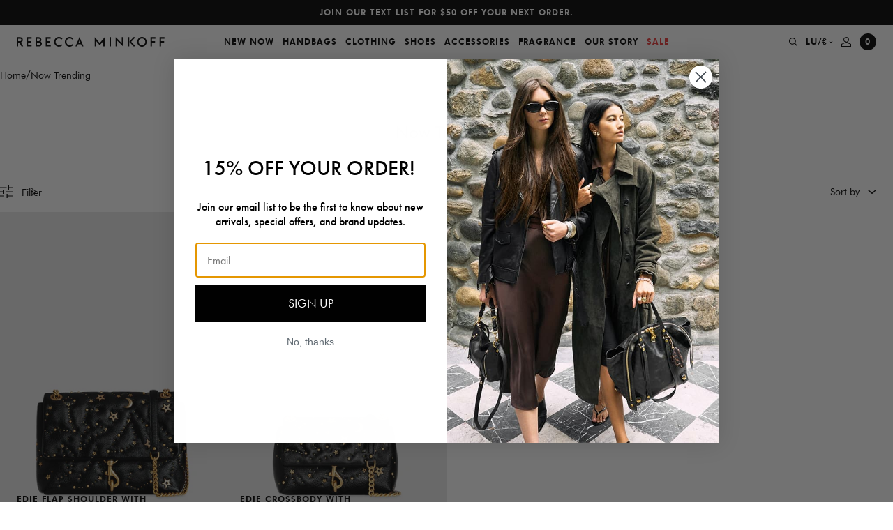

--- FILE ---
content_type: text/html; charset=utf-8
request_url: https://www.rebeccaminkoff.com/en-lu/collections/now-trending
body_size: 61191
content:















<!doctype html>
<html lang="en">
<head>
  

  <meta charset="utf-8">
<meta http-equiv="X-UA-Compatible" content="IE=edge">
<meta name="viewport" content="width=device-width,initial-scale=1,maximum-scale=1">
<meta name="theme-color" content="">
<meta name="format-detection" content="telephone=no">
<link rel="apple-touch-icon" sizes="57x57" href="//www.rebeccaminkoff.com/cdn/shop/files/favicon_1_256x256_crop_center_73cd3dbb-6d48-4804-bd3a-4a5137027f79_57x57.png?v=1633455745">
<link rel="apple-touch-icon" sizes="60x60" href="//www.rebeccaminkoff.com/cdn/shop/files/favicon_1_256x256_crop_center_73cd3dbb-6d48-4804-bd3a-4a5137027f79_60x60.png?v=1633455745">
<link rel="apple-touch-icon" sizes="72x72" href="//www.rebeccaminkoff.com/cdn/shop/files/favicon_1_256x256_crop_center_73cd3dbb-6d48-4804-bd3a-4a5137027f79_72x72.png?v=1633455745">
<link rel="apple-touch-icon" sizes="76x76" href="//www.rebeccaminkoff.com/cdn/shop/files/favicon_1_256x256_crop_center_73cd3dbb-6d48-4804-bd3a-4a5137027f79_76x76.png?v=1633455745">
<link rel="apple-touch-icon" sizes="114x114" href="//www.rebeccaminkoff.com/cdn/shop/files/favicon_1_256x256_crop_center_73cd3dbb-6d48-4804-bd3a-4a5137027f79_114x114.png?v=1633455745">
<link rel="apple-touch-icon" sizes="120x120" href="//www.rebeccaminkoff.com/cdn/shop/files/favicon_1_256x256_crop_center_73cd3dbb-6d48-4804-bd3a-4a5137027f79_120x120.png?v=1633455745">
<link rel="apple-touch-icon" sizes="144x144" href="//www.rebeccaminkoff.com/cdn/shop/files/favicon_1_256x256_crop_center_73cd3dbb-6d48-4804-bd3a-4a5137027f79_144x144.png?v=1633455745">
<link rel="apple-touch-icon" sizes="152x152" href="//www.rebeccaminkoff.com/cdn/shop/files/favicon_1_256x256_crop_center_73cd3dbb-6d48-4804-bd3a-4a5137027f79_152x152.png?v=1633455745">
<link rel="apple-touch-icon" sizes="180x180" href="//www.rebeccaminkoff.com/cdn/shop/files/favicon_1_256x256_crop_center_73cd3dbb-6d48-4804-bd3a-4a5137027f79_180x180.png?v=1633455745">
<link rel="icon" type="image/png" sizes="192x192"  href="//www.rebeccaminkoff.com/cdn/shop/files/favicon_1_256x256_crop_center_73cd3dbb-6d48-4804-bd3a-4a5137027f79_192x192.png?v=1633455745">
<link rel="icon" type="image/png" sizes="32x32" href="//www.rebeccaminkoff.com/cdn/shop/files/favicon_1_256x256_crop_center_73cd3dbb-6d48-4804-bd3a-4a5137027f79_32x32.png?v=1633455745">
<link rel="icon" type="image/png" sizes="96x96" href="//www.rebeccaminkoff.com/cdn/shop/files/favicon_1_256x256_crop_center_73cd3dbb-6d48-4804-bd3a-4a5137027f79_96x96.png?v=1633455745">
<link rel="icon" type="image/png" sizes="16x16" href="//www.rebeccaminkoff.com/cdn/shop/files/favicon_1_256x256_crop_center_73cd3dbb-6d48-4804-bd3a-4a5137027f79_16x16.png?v=1633455745">
<meta name="msapplication-TileColor" content="#eb329f">
<meta name="msapplication-TileImage" content="//www.rebeccaminkoff.com/cdn/shop/files/favicon_1_256x256_crop_center_73cd3dbb-6d48-4804-bd3a-4a5137027f79_144x144.png?v=1633455745">

<meta name="google-site-verification" content="vAdrUlgLHv4Po1K4Ic5t_0hOl_92Meenc-eUTTJwqn4" />

<link rel="canonical" href="https://www.rebeccaminkoff.com/en-lu/collections/now-trending">

<title>
  Now Trending
  
  
  
    &ndash; Rebecca Minkoff
  
</title>
  


<meta property="og:site_name" content="Rebecca Minkoff">
<meta property="og:url" content="https://www.rebeccaminkoff.com/en-lu/collections/now-trending"><meta property="og:title" content="Now Trending">
<meta property="og:type" content="product.group">
<meta property="og:description" content="Shop women's designer handbags, designer clothing, shoes, and accessories from Rebecca Minkoff, featuring on trend styles for every season.">


<meta name="twitter:site" content="@">
<meta name="twitter:card" content="summary_large_image"><meta name="twitter:title" content="Now Trending">
<meta name="twitter:description" content="Shop women's designer handbags, designer clothing, shoes, and accessories from Rebecca Minkoff, featuring on trend styles for every season.">


  <style>
  /**
  * Insert your styles with Liquid below.
  *
  * Import additional stylesheets into this sheet using CSS imports:
  * @import url('./global/form.scss');
  */

  @font-face {
    font-family: 'Futura';
    src: url('//www.rebeccaminkoff.com/cdn/shop/t/413/assets/Futura_Book.woff2?v=62423473247160444971768574155') format("woff2"),
        url('//www.rebeccaminkoff.com/cdn/shop/t/413/assets/Futura_Book.woff?v=114936392996038235101768574155') format("woff"),
        url('//www.rebeccaminkoff.com/cdn/shop/t/413/assets/Futura_Book.ttf?v=117829015596988159531768574155') format("truetype");
    font-weight: normal;
    font-style: normal;
    font-display: swap;
  }

  @font-face {
    font-family: 'Futura';
    src: url('//www.rebeccaminkoff.com/cdn/shop/t/413/assets/FuturaPTBook_Medium.woff?v=136840781826295117601768574155') format("woff");
    font-weight: 500;
    font-style: normal;
    font-display: swap;
  }


  @font-face {
    font-family: 'Futura';
    src: url('//www.rebeccaminkoff.com/cdn/shop/t/413/assets/Futura_Heavy.woff2?v=53891005279616551731768574155') format("woff2"),
        url('//www.rebeccaminkoff.com/cdn/shop/t/413/assets/Futura_Heavy.woff?v=39840936465895118601768574155') format("woff"),
        url('//www.rebeccaminkoff.com/cdn/shop/t/413/assets/Futura_Heavy.ttf?v=119343359508377622441768574155') format("truetype");
    font-weight: 900;
    font-style: normal;
    font-display: swap;
  }
</style>

  <!-- Critical CSS -->

    <style>.background-color.background-color--brand-primary{background-color:#000}.background-color.background-color--brand-secondary{background-color:#637381}.background-color.background-color--background-dark{background-color:#000}.background-color.background-color--background-light{background-color:#f6f6f6}.background-color.background-color--background-white{background-color:#fff}.background-color.background-color--text-primary{background-color:#000}.background-color.background-color--text-secondary{background-color:#303030}.background-color.background-color--text-light{background-color:#707070}.background-color.background-color--text-inverse{background-color:#fff}.background-color.background-color--black{background-color:#000}.background-color.background-color--darkgrey{background-color:#606060}.background-color.background-color--offblack{background-color:#333}.background-color.background-color--grey{background-color:#909090}.background-color.background-color--lightgrey{background-color:#f0f0f0}.background-color.background-color--lightgrey-transparent{background-color:hsla(0,0%,44%,.07)}.background-color.background-color--peach{background-color:#f8f3ec}.background-color.background-color--white{background-color:#fff}.background-color.background-color--success_green{background-color:#4bb543}.background-color.background-color--error_red,.background-color.background-color--red{background-color:#ec3737}.text-color.text-color--brand-primary{color:#000}.text-color.text-color--brand-secondary{color:#637381}.text-color.text-color--background-dark{color:#000}.text-color.text-color--background-light{color:#f6f6f6}.text-color.text-color--background-white{color:#fff}.text-color.text-color--text-primary{color:#000}.text-color.text-color--text-secondary{color:#303030}.text-color.text-color--text-light{color:#707070}.text-color.text-color--text-inverse{color:#fff}.text-color.text-color--black{color:#000}.text-color.text-color--darkgrey{color:#606060}.text-color.text-color--offblack{color:#333}.text-color.text-color--grey{color:#909090}.text-color.text-color--lightgrey{color:#f0f0f0}.text-color.text-color--lightgrey-transparent{color:hsla(0,0%,44%,.07)}.text-color.text-color--peach{color:#f8f3ec}.text-color.text-color--white{color:#fff}.text-color.text-color--success_green{color:#4bb543}.text-color.text-color--error_red,.text-color.text-color--red{color:#ec3737}.text-left,.text-start{text-align:start}.text-center{text-align:center}.text-end,.text-right{text-align:end}body{overflow-x:hidden}.container{margin:0 auto;max-width:1250px;padding:0 1.6rem;width:100%}@media(min-width:48em){.container{padding:0 3.2rem}}@media(min-width:64em){.container{padding:0 5.6rem}}.no-padding{padding:0}.no-padding-block-start,.no-padding-top{-webkit-padding-before:0;padding-block-start:0}.no-padding-block-end,.no-padding-bottom{-webkit-padding-after:0;padding-block-end:0}.no-margin{margin:0}.no-margin-block-start,.no-margin-top{-webkit-margin-before:0;margin-block-start:0}.no-margin-block-end,.no-margin-bottom{-webkit-margin-after:0;margin-block-end:0}@media(min-width:69.375em){.smalldesktop-offset-top{-webkit-margin-before:var(--header-height);margin-block-start:var(--header-height)}}.flex-justify-center{justify-content:center}.flex-justify-end{justify-content:flex-end}.flex-justify-start{justify-content:flex-start}.flex-align-center{align-items:center}.flex-align-end{align-items:flex-end}.flex-align-start{align-items:flex-start}.critical-hide{display:inline;display:initial}.critical-clear{opacity:1;opacity:initial}.main-content .shopify-section{display:inline;display:initial}body:not(.template-index) .main-content{opacity:1;opacity:initial}.no-js:not(html){display:none}.no-js .no-js:not(html){display:inline;display:initial}.no-js .js{display:none}.is-hidden,.visually-hidden{clip:rect(0 0 0 0);border:0;-webkit-clip-path:inset(100%);clip-path:inset(100%);height:1px;margin:-1px;overflow:hidden;padding:0;position:absolute;white-space:nowrap;width:1px}.TextHeader{align-items:center;display:flex;flex-flow:row wrap;flex-flow:column;justify-content:center;padding:60px 0 30px}.TextHeader__title{margin:0 0 12px;text-align:center}.TextHeader__desc{margin:0 auto;max-width:327px;text-align:center}.TextHeader__desc a{color:inherit;text-decoration:underline}@media(min-width:48em){.TextHeader__desc{max-width:427px}}.ImageNavigation__swiperContainer{transition:opacity .2s}.ImageNavigation__swiperContainer.swiper-container-initialized{max-height:none;max-height:initial;opacity:1}.ImageNavigation__swiperButton{cursor:pointer;display:none;position:absolute;top:50%;transform:translateY(-50%);z-index:2}.ImageNavigation__swiperButton.prev{left:-46px}.ImageNavigation__swiperButton.next{right:-46px}.ImageNavigation__swiperButton svg{height:15px;width:10px}.ImageNavigation__textContainer{flex-flow:row wrap}@media(min-width:37.5em){.ImageNavigation__swiperContainer{max-height:218px}.ImageNavigation__slide{width:174px}.ImageNavigation__textContainer{align-items:flex-start;flex-flow:row;justify-content:space-between;text-align:left}.ImageNavigation__title{margin:0}.ImageNavigation__desc{margin:0;max-width:393px}}@media(min-width:69.375em){.ImageNavigation{padding:60px 81px 0}.ImageNavigation__swiperContainer{max-height:370px}.ImageNavigation__slide{width:auto}.ImageNavigation__swiperButton{display:block}.ImageNavigation__textContainer{padding:24px 0}.ImageNavigation__desc{max-width:440px}}.SplitMediaText{-webkit-margin-before:1.6rem;display:flex;flex-direction:column-reverse;margin-block-start:1.6rem}.SplitMediaText__video-wrap{aspect-ratio:16/9;position:relative}.SplitMediaText__video-overlay{background:#000;height:100%;left:0;position:absolute;top:0;width:100%}.SplitMediaText__info-wrap{display:flex;flex-direction:column}.SplitMediaText__eyebrow,.SplitMediaText__text,.SplitMediaText__title{width:100%}.SplitMediaText__eyebrow{font-weight:600;text-transform:uppercase}.SplitMediaText__cta{-webkit-margin-before:3.2rem;margin-block-start:3.2rem}.text-color--text-primary .SplitMediaText__cta .cta{color:#000}.text-color--text-primary .SplitMediaText__cta .cta:after{background:#000}.SplitMediaText__title.rmh1{line-height:1.2;margin:3.2rem 0}.SplitMediaText__text.rmp{line-height:1.25}.SplitMediaText .BackgroundMedia{height:100%}.SplitMediaText .BackgroundMedia__image,.SplitMediaText .BackgroundMedia__videoContainer{left:0;position:absolute;top:0;width:100%}@media(max-width:47.99em){.SplitMediaText__info-container{padding:2.4rem}.SplitMediaText__title.rmh1{font-size:3rem;margin-block:0 1.6rem}.SplitMediaText__info-wrap.large .SplitMediaText__title.rmh1{font-size:4rem;margin-block:4rem}.SplitMediaText__info-wrap.large .SplitMediaText__text{font-size:1.8rem}.SplitMediaText__info-wrap.small .SplitMediaText__title.rmh1{font-size:2.8rem;margin-block:2.4rem}.SplitMediaText__info-wrap.small .SplitMediaText__text{font-size:1.2rem}.SplitMediaText__info-wrap.small .SplitMediaText__eyebrow{font-size:1rem}}@media(min-width:48em){.SplitMediaText{flex-direction:row}.SplitMediaText__video-wrap{width:50%}.SplitMediaText__info-wrap{display:flex;width:50%}.SplitMediaText__info-wrap.large .SplitMediaText__title.rmh1{font-size:5.6rem;margin-block:4rem}.SplitMediaText__info-wrap.large .SplitMediaText__text{font-size:1.8rem}.SplitMediaText__info-wrap.small .SplitMediaText__title.rmh1{font-size:3.5rem;margin-block:2.4rem}.SplitMediaText__info-wrap.small .SplitMediaText__text{font-size:1.2rem}.SplitMediaText__info-wrap.small .SplitMediaText__eyebrow{font-size:1rem}.SplitMediaText__info-container{max-width:378px;padding:calc(.2rem + 4.8rem)}.SplitMediaText__text p{line-height:1.5}.SplitMediaText__cta{margin-block:3.2rem}}@media(min-width:64em){.SplitMediaText__info-wrap{width:38%}.SplitMediaText__video-wrap{width:62%}.SplitMediaText.half-content-width .SplitMediaText__info-wrap,.SplitMediaText.half-content-width .SplitMediaText__video-wrap{width:50%}}.FilterDrawer{background-color:#f0f0f0;border-top:1px solid #dadada;height:100vh;left:-340px;overflow-y:auto;position:absolute;top:58px;transition:left .5s;width:340px;z-index:400}@media(min-width:64em){.FilterDrawer{left:-400px;width:400px}}.breadcrumb__list{display:flex;flex-wrap:wrap;gap:5px}.breadcrumb__link{color:#000;font-size:1.4rem}.Collection__breadcrumb{-webkit-padding-before:1.2rem;padding-block-start:1.2rem;padding-inline:1.2rem}@media(min-width:48em){.Collection__breadcrumb{-webkit-padding-before:1.6rem;padding-block-start:1.6rem;padding-inline:2.4rem}}.ProductCardQuickadd{background-color:#fff;display:none}.ImageNavigation__linkOverlay span{color:#fff}:root{--swiper-navigation-size:44px;--swiper-theme-color:#007aff}.swiper-container{list-style:none;margin-left:auto;margin-right:auto;overflow:hidden;padding:0;position:relative;z-index:1}.swiper-wrapper{box-sizing:content-box;display:flex;transform:translateZ(0);z-index:1}.swiper-slide,.swiper-wrapper{height:100%;position:relative;width:100%}.swiper-slide{flex-shrink:0}a,article,body,div,form,h1,h2,h3,header,html,iframe,img,label,li,nav,p,span,u,ul{border:0;font:inherit;font-size:100%;margin:0;padding:0;vertical-align:baseline}article,header,nav{display:block}body{font-size:1.6rem;font-style:normal;font-weight:400;line-height:1;margin:0}ul{list-style:none}main{display:block}h1{font-size:2em;margin:.67em 0}a{background-color:transparent;text-decoration:none}img{border-style:none}button,input,select{font-family:inherit;font-size:100%;line-height:1.15;margin:0}button,input{overflow:visible}button,select{text-transform:none}[type=submit],button{-webkit-appearance:button;-moz-appearance:button;appearance:button;background-color:transparent;border:0;border-radius:0;margin:0;padding:0}[type=submit]::-moz-focus-inner,button::-moz-focus-inner{border-style:none;padding:0}[type=submit]:-moz-focusring,button:-moz-focusring{outline:1px dotted ButtonText}[type=checkbox]{box-sizing:border-box;padding:0}::-webkit-file-upload-button{-webkit-appearance:button;font:inherit}html{-webkit-text-size-adjust:100%;text-size-adjust:100%;font-size:62.5%;letter-spacing:0;line-height:1.15}body,h1,h2,h3{font-family:Futura,sans-serif}body,button,input,select{-webkit-font-smoothing:antialiased;-webkit-text-size-adjust:100%;text-size-adjust:100%}.btn-link,.rmh2,.rmh3,.rmh4,.rmp,.rmp-small{font-family:Futura,sans-serif}.btn-link{font-size:1.2rem;font-style:normal;font-weight:900;letter-spacing:1px;line-height:18px;text-transform:uppercase}.rmh2{font-size:3rem;line-height:35px}.rmh3{font-size:2.4rem;line-height:28px}.rmh4{font-size:2rem;line-height:23px}.rmp{font-size:1.4rem;line-height:17px}.rmp-small{font-size:1.2rem;line-height:14px}.btn-main,.btn-main-large{background-color:#000;color:#fff;height:40px;width:100%}.btn-main-large[disabled]{background-color:#606060}.btn-main-large{height:48px}.input{background-color:transparent;border:0;border-bottom:1px solid #000;border-radius:0;display:block;margin-bottom:12px;outline:0;padding:12px 0;width:100%}.select{-moz-appearance:none;-webkit-appearance:none;appearance:none}.selectWrap{position:relative}.selectIcon{position:absolute;right:0;top:50%;transform:translateY(-50%)}body,html{height:100%}.skipLink{background:#fff;color:#000;left:0;padding:5px;position:absolute;top:0;transform:translateY(-100%);z-index:-1}.Header{z-index:500}.Header,.Underlay{left:0;position:fixed;top:0;width:100%}.Underlay{background-color:rgba(0,0,0,.3);height:100%;opacity:0;visibility:hidden;z-index:-1}.MobileNavUnderlay{display:none}@media(min-width:600px){.MobileNavUnderlay{display:block}}.HeaderSpacer{min-height:var(--mobile-header-offset)}@media(min-width:1250px){.HeaderSpacer{min-height:var(--header-offset)}}.CountdownTimer{display:none}.SlideOut{height:calc(100% - 84px);top:84px}.Promobar{background-color:#000;box-sizing:border-box;max-height:36px;overflow:hidden;padding:0 24px}.Promobar__container{height:100%}.Promobar__slide,.Promobar__wrapper{-ms-flex-align:center;align-items:center}.Promobar__slide{-ms-flex-pack:center;display:flex;flex-flow:row wrap;height:36px;justify-content:center}.Promobar a{color:#fff;font-size:1rem;line-height:12px;text-align:center}@media(min-width:414px){.Promobar a{font-size:1.2rem;line-height:18px}}.Navigation{-ms-flex-align:center;-ms-flex-pack:initial;align-items:center;background-color:#fff;display:flex;flex-flow:row wrap;height:48px;justify-content:initial;padding:0 12px;position:relative}.Navigation__logo{display:none}.Navigation__logo a{display:flex;max-width:212px}.Navigation__mobileMenuBtn{min-width:30px}.Navigation__mobileMenuBtn button{-ms-flex-align:center;align-items:center;display:flex;flex-flow:row wrap;justify-content:flex-start;padding:10px 0;width:100%}.Navigation__mobileCloseBtn{display:none;height:100%;left:0;position:absolute;top:0;width:44px}.Navigation__mobileCloseBtn button{background-color:#f0f0f0;justify-content:center;width:100%}.Navigation__actions,.Navigation__mobileCloseBtn button{-ms-flex-align:center;align-items:center;display:flex;flex-flow:row wrap;height:100%}.Navigation__actions{justify-content:flex-end;min-width:30px}.Navigation__actions--search{padding-right:6px}.Navigation__actions--currencySelector,.Navigation__actions--search{-ms-flex-align:center;-ms-flex-pack:center;align-items:center;display:none;flex-flow:row wrap;height:100%;justify-content:center}.Navigation__actions--currencySelector{padding:0 6px}.Navigation__actions--currencySelector svg{margin-left:2px}.Navigation__actions--account{display:none;padding:0 6px}.Navigation__actions--account,.Navigation__actions--cart{-ms-flex-align:center;-ms-flex-pack:center;align-items:center;flex-flow:row wrap;height:100%;justify-content:center}.Navigation__actions--cart{display:flex;padding-left:6px}.Navigation__mobileLogo{-ms-flex-align:center;align-items:center;flex:1;flex-flow:row wrap;justify-content:center}.Navigation__cartCount,.Navigation__mobileLogo,.Navigation__mobileLogo a{display:flex}.Navigation__cartCount{-ms-flex-align:center;-ms-flex-pack:center;align-items:center;background-color:#000;border-radius:50%;flex-flow:row wrap;height:24px;justify-content:center;width:24px}.Navigation__cartCount span{color:#fff!important}@media(min-width:1110px){.Navigation{padding:0 24px}.Navigation__mobileLogo,.Navigation__mobileMenuBtn{display:none}.Navigation__logo{display:block}.Navigation__actions--account,.Navigation__actions--cart,.Navigation__actions--currencySelector,.Navigation__actions--search{display:flex}}.NavigationMenuDesktop{display:none;flex:1;height:100%}.NavigationMenuDesktop__nav{height:100%}.NavigationMenuDesktop__navList{-ms-flex-align:center;-ms-flex-pack:center;align-items:center;display:flex;flex-flow:row wrap;height:100%;justify-content:center}.NavigationMenuDesktop__linkWrap{height:100%}.NavigationMenuDesktop__link{-ms-flex-align:center;-ms-flex-pack:center;align-items:center;color:#000;display:flex;flex-flow:row wrap;height:100%;justify-content:center;padding:0 6px}.NavigationMenuDesktop__drawer{background-color:#fff;left:0;min-height:0;overflow:hidden;position:absolute;top:100%;width:100%}.NavigationMenuDesktop__subNav{-ms-flex-pack:center;box-sizing:border-box;height:100%;justify-content:center;left:0;opacity:0;padding:10px 0;position:absolute;top:0;visibility:hidden;width:100%}.NavigationMenuDesktop__subNav,.NavigationMenuDesktop__subNavLinks{-ms-flex-align:start;align-items:flex-start;display:flex;flex-flow:row wrap}.NavigationMenuDesktop__subNavLinks{justify-content:initial;margin-top:14px}.NavigationMenuDesktop__linkColumn{min-width:150px;padding:0 5px}.NavigationMenuDesktop__linkColumn__subNavTitle{display:block;margin-bottom:24px}.NavigationMenuDesktop__linkColumn li{padding-bottom:12px}.NavigationMenuDesktop__linkColumn a{color:#000}.NavigationMenuDesktop__linkColumn a span{position:relative}.NavigationMenuDesktop__linkColumn a span:before{background-color:#000;bottom:0;content:'';height:1px;left:0;position:absolute;right:0;transform:scaleX(0);transform-origin:right center}.NavigationMenuDesktop__subNavImgLinks{-ms-flex-align:start;align-items:flex-start;display:flex;flex-flow:row wrap;justify-content:initial}.NavigationMenuDesktop__subNavImgLink{margin:0 5px;position:relative}.NavigationMenuDesktop__subNavImgLink__sublinkTextOverlay{-ms-flex-align:center;-ms-flex-pack:center;align-items:center;display:flex;flex-flow:row wrap;height:100%;justify-content:center;left:0;position:absolute;top:0;width:100%}.NavigationMenuDesktop__subNavImgLink__sublinkTextOverlay span{font-style:normal;letter-spacing:1px;line-height:38px;text-align:center;text-transform:capitalize}.NavigationMenuDesktop__subNavImgLink img{max-height:100%;vertical-align:middle}.NavigationMenuDesktop__subNavImgLink .showTextShadow{text-shadow:0 2px 20px rgba(0,0,0,.2)}@media(min-width:1110px){.NavigationMenuDesktop{display:block}}.NavigationMenuMobile{background-color:#f0f0f0;left:-100%;overflow:hidden;position:fixed;width:100%}.NavigationMenuMobile__container{height:100%;overflow-x:hidden}.NavigationMenuMobile__navAndSearchContainer{height:calc(100% - 120px);overflow-x:hidden;overflow-y:auto;position:relative}.NavigationMenuMobile__item{border-bottom:1px solid #dadada}.NavigationMenuMobile__item a,.NavigationMenuMobile__item button{-ms-flex-align:center;align-items:center;color:#000;display:flex;flex-flow:row wrap;justify-content:space-between;padding:24px;width:100%}.NavigationMenuMobile__actions{padding:24px}.NavigationMenuMobile__actions--currencySelector{color:#000;display:block;margin-bottom:24px}.NavigationMenuMobile__actions--account{color:#000;display:block}.NavigationMenuMobile__subContainer{background-color:#f0f0f0;box-sizing:border-box;height:100%;left:100%;padding:0 0 4px;position:absolute;top:0;width:100%}.NavigationMenuMobile__backBtnWrap{padding:24px}.NavigationMenuMobile__backBtn{-ms-flex-align:center;align-items:center;display:flex;flex-flow:row wrap;justify-content:initial}.NavigationMenuMobile__backBtn svg{margin-right:6.5px}.NavigationMenuMobile__backBtn path{stroke:#606060}.NavigationMenuMobile__backBtn span{color:#606060}.NavigationMenuMobile__subNavWrap{height:calc(100% - 66px);overflow-x:hidden;overflow-y:auto;padding:0 24px}.NavigationMenuMobile__subNav li{padding-bottom:24px}.NavigationMenuMobile__subNav__spaceTop{padding-top:12px}.NavigationMenuMobile__subNav a{color:#000}.NavigationMenuMobile__accountLoginRegisterWrap{padding-top:12px}.NavigationMenuMobile__imgLink{display:block;margin-bottom:12px;position:relative}.NavigationMenuMobile__imgLink__sublinkTextOverlay{-ms-flex-align:center;-ms-flex-pack:center;align-items:center;display:flex;flex-flow:row wrap;height:100%;justify-content:center;left:0;position:absolute;top:0;width:100%}.NavigationMenuMobile__imgLink__sublinkTextOverlay span{font-style:normal;letter-spacing:1px;line-height:38px;text-align:center;text-transform:capitalize}.NavigationMenuMobile__imgLink img{vertical-align:middle;width:100%}.NavigationMenuMobile__imgLink .showTextShadow{text-shadow:0 2px 20px rgba(0,0,0,.2)}.NavigationMenuMobile__mobileSearchContainer,.NavigationMenuMobile__mobileSearchContainer--results{display:none}.NavigationMenuMobile__searchTitle{display:block;padding:24px}.NavigationMenuMobile__searchResults{-ms-flex-align:initial;align-items:initial;display:flex;flex-flow:row wrap;justify-content:initial}.NavigationMenuMobile__searchItem{color:#000;width:50%}.NavigationMenuMobile__searchItem img{max-width:100%;width:100%}.NavigationMenuMobile__searchItem__title{display:block;margin:6px 0;padding:0 12px}.NavigationMenuMobile__searchItem__price{display:block;margin-bottom:12px;padding:0 12px}@media(min-width:600px){.NavigationMenuMobile{left:-375px;width:375px}.NavigationMenuMobile__subContainer{left:375px;width:375px}}.SearchDesktop{background-color:#fff;left:0;max-height:0;overflow:hidden;position:absolute;top:100%;width:100%}.SearchDesktop__container{margin:0 auto;max-width:1040px;opacity:0;padding:36px 0;width:100%}.SearchDesktop__form{-ms-flex-align:center;-ms-flex-pack:initial;align-items:center;border-bottom:1px solid #000;display:flex;flex-flow:row wrap;height:40px;justify-content:initial;margin-bottom:36px}.SearchDesktop__form input{border:0;box-sizing:border-box;height:100%;outline:0;padding-bottom:12px;width:calc(100% - 30px)}.SearchDesktop__form button{-ms-flex-align:center;-ms-flex-pack:end;align-items:center;display:flex;flex-flow:row wrap;height:100%;justify-content:flex-end;width:30px}.SearchDesktop__title{display:block;margin-bottom:24px}.SearchDesktop__resultsContainer{grid-column-gap:10px;display:grid;grid-template-columns:repeat(5,1fr)}.SearchDesktop__item{color:#000}.SearchDesktop__item__img{-ms-flex-align:center;align-items:center;background-color:#f0f0f0;display:flex;flex-flow:row wrap;justify-content:center;min-height:300px}.SearchDesktop__item img{max-height:100%;width:100%}.SearchDesktop__item__title{display:block;margin:6px 0;min-height:36px}.SearchDesktop__results{display:none}.SearchMobile__form{-ms-flex-align:center;-ms-flex-pack:initial;align-items:center;border-bottom:1px solid #000;box-sizing:border-box;display:flex;flex-flow:row wrap;height:64px;justify-content:initial;padding:0 24px}.SearchMobile__form input{background-color:transparent;border:0;border-radius:0;color:#606060;font-size:1.4rem;font-weight:400;height:100%;outline:0;padding:0;width:calc(100% - 30px)}.SearchMobile__form input:input-placeholder{opacity:1}.SearchMobile__form input::input-placeholder,.SearchMobile__form input:input-placeholder{color:#606060}.SearchMobile__form button{-ms-flex-align:center;-ms-flex-pack:end;align-items:center;display:flex;flex-flow:row wrap;height:100%;justify-content:flex-end;width:30px}.AccountSlider{background-color:#fff;padding-top:24px;position:fixed;right:-375px;width:375px}.AccountLoginRegister{padding:0 24px}.AccountLoginRegister__title{margin-bottom:36px}.AccountLoginRegister__buttons{margin-bottom:24px}.AccountLoginRegister__btn{border-bottom:1px solid transparent;color:#000}.AccountLoginRegister__btn.activeForm{border-color:#000}.AccountLoginRegister__btn:first-child{margin-right:33px}.AccountLoginRegister__formWrap{display:none}.AccountLoginRegister__formWrap.activeForm{display:block}.AccountLoginRegister--modal{padding:0 12px}@media(min-width:768px){.AccountLoginRegister--modal{padding:0}}.AccountLoginRegister--modal .AccountLoginRegister__title{display:none}.AccountLoginRegister--modal .AccountLoginRegister__buttons{display:flex;justify-content:center;margin-bottom:36px}.AccountLogin__formTitle{display:none;margin-bottom:12px}.AccountLogin__submit{margin:12px 0}.AccountLogin__resetBtn{border-bottom:1px solid #000;color:#000}.AccountLogin__formWrap{display:none}.AccountLogin__formWrap.activeForm{display:block}.AccountRegister__formTitle{display:none;margin-bottom:12px}.AccountRegister__checkboxInputWrap{margin:24px 0}.AccountRegister__checkboxLabel{justify-content:initial}.AccountRegister__checkboxLabel,.AccountRegister__fakeCheckbox{-ms-flex-align:center;align-items:center;display:flex;flex-flow:row wrap}.AccountRegister__fakeCheckbox{-ms-flex-pack:center;border:1px solid #000;height:18px;justify-content:center;margin-right:9px;width:18px}.AccountRegister__check,.AccountRegister__checkbox{display:none}.AccountRegister__checkbox:checked~.AccountRegister__checkboxLabel .AccountRegister__check{display:block}.GlobaleSlider{background-color:#fff;padding-top:24px;position:fixed;right:-375px;width:375px}.GlobaleCurrencySwitcher{padding:0 24px}.GlobaleCurrencySwitcher__text{margin:12px 0 36px}.GlobaleCurrencySwitcher__submit{margin-top:12px}.GlobaleCurrencySwitcher__select{color:#000}.Footer__signUpSuccess{color:#fff;display:none;margin-top:6px}.Footer__signUpError{color:#ec3737;display:none;margin-top:6px}.ProductCardSlider,.ProductCardSlider__image-cover{background-color:#f0f0f0;height:100%;left:0;position:absolute;top:0;width:100%}.ProductCardSlider__image-cover{opacity:1;overflow:hidden;z-index:40}.ProductCardSlider__link{display:block}.ProductCardSlider__image{opacity:0;vertical-align:middle;width:100%}.ProductCardSwatches{-ms-flex-align:center;align-items:center;display:flex;flex-flow:row wrap;justify-content:initial;padding:0 6px 24px}@media(min-width:1024px){.ProductCardSwatches{padding:0}}.ProductCardQuickadd__singleAdd,.ProductCardQuickadd__waitlistLink{height:38px;width:100%}.ProductCardQuickadd__singleAdd:disabled{color:#909090}.ProductCardQuickadd__waitlistLink{-ms-flex-align:center;align-items:center;color:#000;display:flex;flex-flow:row wrap;justify-content:center}.ProductCardQuickadd__variantCover,.ProductCardQuickadd__variantOptions{-ms-flex-align:center;-ms-flex-pack:center;align-items:center;display:flex;flex-flow:row wrap;height:38px;justify-content:center}.ProductCardQuickadd__variantOptions{background-color:#fff;left:50%;opacity:0;position:absolute;top:0;transform:translateX(-50%);width:calc(100% - 48px)}.ProductCardQuickadd__variantAdd{margin:0 10px}.ProductCardQuickadd__variantAdd span{border-bottom:1px solid transparent}.ProductCardQuickadd .hidden{display:none}.ProductCard{opacity:0;position:relative}.ProductCard__slider-wrap{padding-top:150.0015%;position:relative}.ProductCard__swatches{display:none}.ProductCard__wishlistBtnWrap{position:absolute;right:12px;top:12px;z-index:20}@media(min-width:1024px){.ProductCard__swatches{display:block;left:24px;max-width:calc(100% - 70px);opacity:0;position:absolute;top:24px;z-index:20}.ProductCard__mobileSwatches{display:none}.ProductCard__wishlistBtnWrap{opacity:0;right:25px;top:25px}.ProductCardSkeletonLoad{display:none}}.ProductCardSkeletonLoad{background-color:#fff;height:100%;left:0;opacity:1;position:absolute;top:0;width:100%;z-index:40}.ProductCardSkeletonLoad__info-wrap{margin:6px 6px 0}.ProductCardSkeletonLoad__section{background-color:#f0f0f0;border-radius:6px;overflow:hidden}.ProductCardSkeletonLoad__swatches{height:16px;margin-left:6px;margin-top:12px;width:113px}.ProductCardSkeletonLoad__title{height:18px;margin-bottom:24px;width:100%}.ProductCardSkeletonLoad__price{height:17px;width:54px}.MiniCart{background-color:#fff;height:100%;position:fixed;right:-100%;top:0;width:100%;z-index:900}.MiniCart__header{border-bottom:1px solid #000;box-sizing:border-box;height:93px;padding:24px;position:relative}.MiniCart__title{margin-bottom:6px}.MiniCart__title.isEmpty{display:none}.MiniCart__close{position:absolute;right:24px;top:24px}.MiniCart__body{height:calc(100% - 259px);overflow-y:auto;padding:0 24px}.MiniCart__emptyBody{display:none;padding-top:36px}.MiniCart__items{padding-bottom:24px}.MiniCart__footer{border-top:1px solid #000;box-sizing:border-box;height:166px;padding:20px 24px 24px}.MiniCart__total{-ms-flex-align:center;align-items:center;display:flex;flex-flow:row wrap;justify-content:space-between;margin-bottom:24px}.MiniCart__shippingText{margin-top:12px;text-align:center}.MiniCart.emptyCart .MiniCart__title.notEmpty{display:none}.MiniCart.emptyCart .MiniCart__emptyBody,.MiniCart.emptyCart .MiniCart__title.isEmpty{display:block}.MiniCart.emptyCart .MiniCart__items,.MiniCartUnderlay{display:none}@media(min-width:600px){.MiniCart{right:-375px;width:375px}.MiniCartUnderlay{display:block}}.LoginModal{background-color:#fff;background-repeat:no-repeat;background-size:cover;box-sizing:border-box;left:50%;margin:0 auto;min-width:325px;opacity:0;padding:60px 0;position:fixed;top:50%;transform:translate(-50%,-50%);visibility:hidden;z-index:-1}@media(min-width:768px){.LoginModal{min-width:600px;padding:60px 135px}}.LoginModal__close{position:absolute;right:20px;top:20px}.LoginModal__header{margin-bottom:36px;padding:0 60px;text-align:center}@media(min-width:768px){.LoginModal__header{padding:0}}.LoginModal__title{margin-bottom:4px}.ExclusionModal{background-color:#fff;background-repeat:no-repeat;background-size:cover;box-sizing:border-box;left:50%;margin:0 auto;max-width:675px;min-width:325px;opacity:0;padding:80px 0;position:fixed;top:50%;transform:translate(-50%,-50%);visibility:hidden;z-index:-1}@media(min-width:768px){.ExclusionModal{min-width:600px;padding:120px 60px}}.ExclusionModal__close{position:absolute;right:20px;top:20px}.ExclusionModal__content{padding:0 24px;text-align:center}@media(min-width:768px){.ExclusionModal__content{padding:0}}.ExclusionModal__header{margin-bottom:12px}.ImageNavigation__navContainer{position:relative}.ImageNavigation__swiperContainer{max-height:200px;opacity:0}.ImageNavigation__slide{height:auto;width:159px}.ImageNavigation__link{color:#000;color:initial;display:block;height:100%;position:relative}.ImageNavigation__link img{vertical-align:middle;width:100%}.ImageNavigation__linkOverlay{-ms-flex-align:end;-ms-flex-pack:center;align-items:flex-end;background:linear-gradient(180deg,transparent,rgba(0,0,0,.5));box-sizing:border-box;display:flex;flex-flow:row wrap;height:100%;justify-content:center;left:0;padding-bottom:14px;position:absolute;top:0;width:100%}.ImageNavigation__textContainer{-ms-flex-align:center;align-items:center;display:flex;flex-flow:column;justify-content:center;padding:24px;text-align:center}.ImageNavigation__title{margin:0 0 12px}.ImageNavigation__desc{margin:0 auto;max-width:297px}@media(min-width:600px){.ImageNavigation__swiperContainer{max-height:218px}.ImageNavigation__slide{width:174px}.ImageNavigation__textContainer{-ms-flex-align:start;align-items:flex-start;flex-flow:row;justify-content:space-between;text-align:left}.ImageNavigation__title{margin:0}.ImageNavigation__desc{margin:0;max-width:393px}}@media(min-width:1110px){.ImageNavigation{padding:60px 81px 0}.ImageNavigation__swiperContainer{max-height:370px}.ImageNavigation__slide{width:auto}.ImageNavigation__textContainer{padding:24px 0}.ImageNavigation__desc{max-width:440px}}.Filter__header{-ms-flex-pack:justify;background-color:#fff;height:58px;justify-content:space-between}.Filter__filterToggle,.Filter__header{-ms-flex-align:center;align-items:center;display:flex;flex-flow:row wrap}.Filter__filterToggle{-ms-flex-pack:center;color:#000;height:100%;justify-content:center;padding-inline:24px 32px;position:relative}.Filter__filterToggle-text{align-items:center;display:flex}.Filter__filterToggle-text .rmp{-webkit-margin-before:2px;margin-block-start:2px}.Filter__filterToggle-arrow-icon{align-items:center;display:flex;height:24px;justify-content:center;position:absolute;width:24px}.Filter__filterToggle-arrow-icon--close{opacity:0}.Filter__filterToggle-arrow-icon--open{right:0}.Filter__filterToggle-filter-icon svg{margin-right:12px}.Filter__clear{-ms-flex-align:center;-ms-flex-pack:center;align-items:center;display:none;flex-flow:row wrap;height:100%;justify-content:center}.Filter__clear span{color:#000}.Filter__clear p{display:inline-block}.Filter__clear svg{margin-left:6px}.Filter__sortToggle{-ms-flex-align:center;-ms-flex-pack:center;align-items:center;color:#000;display:flex;flex-flow:row wrap;height:100%;justify-content:center;padding:0 24px}.Filter__sortToggle svg{margin-left:12px}@media(max-width:768px){.Filter__header--filter-hidden{justify-content:flex-end}}@media(min-width:768px){.Filter__header{justify-content:initial}.Filter__sortToggle{margin-left:auto}}.FilterUnderlay{background-color:#000;height:100%;left:0;opacity:0;position:absolute;top:58px;visibility:hidden;width:100%;z-index:-1}.FilterCategory__toggle{-ms-flex-align:center;align-items:center;box-sizing:border-box;color:#000;display:flex;flex-flow:row wrap;justify-content:space-between;padding:24px;width:100%}.FilterCategory__toggle svg{height:6px;transform:rotate(0);width:9px}.FilterCategory__optionsWrap{border-bottom:1px solid #dadada;padding:0 24px 24px;position:relative}.FilterCategory__options{max-height:215px;overflow-x:hidden;overflow-y:auto}.FilterCategory__options::-webkit-scrollbar{width:9px}.FilterCategory__options::-webkit-scrollbar-track{background-color:hsla(0,0%,56%,.2);border-radius:12px}.FilterCategory__options::-webkit-scrollbar-thumb{background-color:#909090;border-radius:12px}.FilterSort{background-color:#f0f0f0;display:none;position:absolute;right:0;top:58px;width:198px;z-index:400}.FilterSort__options{display:flex;flex-direction:column;padding:24px}.FilterSort__option{margin-bottom:15px;padding-bottom:1px;text-align:left}.FilterSort__option:last-child{margin-bottom:0}.FilterSort__option span{border-bottom:1px solid transparent;color:#000}.FilterSort__option.activeSort span{border-color:#000}@media(min-width:768px){.FilterSort{width:192px}.FilterSort__option{margin-bottom:9px}}@media(min-width:1024px){.FilterSort{width:198px}}.FilterCategoryOption{display:flex;padding-bottom:18px}.FilterCategoryOption__checkbox{height:0;opacity:0;width:0}.FilterCategoryOption__label{display:flex}.FilterCategoryOption__checkboxControl{-ms-flex-align:center;-ms-flex-pack:center;align-items:center;background-color:#fff;border:1px solid #fff;border-radius:50%;box-sizing:border-box;display:flex;flex-flow:row wrap;height:14px;justify-content:center;margin-right:12px;width:14px}.FilterCategoryOption__checkboxControl.filterColorSwatch{background-color:transparent;border-color:transparent}.FilterCategoryOption__checkboxControl__inset{background-color:#fff;background-position:50%;background-repeat:no-repeat;background-size:cover;border-radius:50%;height:10px;width:10px}.FilterActiveTags{-ms-flex-align:center;align-items:center;display:none;flex-flow:row wrap;justify-content:center;margin:0 6px}@media(min-width:768px){.FilterActiveTags{display:flex}}.ProductGrid{position:relative}.ProductGrid__grid{display:grid;grid-template-columns:repeat(2,1fr);min-height:65vh;opacity:1}.ProductGrid__card{width:100%}@media(min-width:600px){.ProductGrid__grid{grid-template-columns:repeat(4,1fr);min-height:70vh}}@media(min-width:768px){.ProductGrid__grid{min-height:75vh}}.ProductGridEmpty{display:none;min-height:65vh;padding:60px 24px;text-align:center}.ProductGridEmpty__title{margin-bottom:12px}@media(min-width:768px){.ProductGridEmpty{min-height:75vh;padding:120px 0}}.filterSwatch[data-color=black]{background-color:#000!important}</style>
  
  <link href="//www.rebeccaminkoff.com/cdn/shop/t/413/assets/layout.theme.css?v=1755022171794" media="print" onload="this.media='all'" rel="stylesheet">
  <noscript><link href="//www.rebeccaminkoff.com/cdn/shop/t/413/assets/layout.theme.css?v=1755022171794" media="all" rel="stylesheet"></noscript><link href="//www.rebeccaminkoff.com/cdn/shop/t/413/assets/template.collection.css?v=1755022171794" media="print" onload="this.media='all'" rel="stylesheet">
  <noscript><link href="//www.rebeccaminkoff.com/cdn/shop/t/413/assets/template.collection.css?v=1755022171794" media="all" rel="stylesheet"></noscript>
  

<style type="text/css" id="SwatchesCSS">
  /* Large Set Swatches */
  
    

    .productSwatch[data-color="seduction-red"] {
      background-image: url("https://cdn.accentuate.io/17549245/1732036255298/v_1732036255298/Screenshot-2024-11-19-at-12.10.49 PM.png?v=0");
    }

  
    

    .productSwatch[data-color="veridian"] {
      background-image: url("https://cdn.accentuate.io/17549245/1753902805764/Screenshot-2025-07-30-at-3.13.03%E2%80%AFPM.png?v=1753902805764");
    }

  
    

    .productSwatch[data-color="dark-denim"] {
      background-image: url("https://cdn.accentuate.io/17549245/1755014314595/Screenshot-2025-08-12-at-11.57.32%E2%80%AFAM.png?v=1755014314596");
    }

  
    

    .productSwatch[data-color="lava"] {
      background-image: url("https://cdn.accentuate.io/17549245/1755014348968/Screenshot-2025-08-12-at-11.59.00%E2%80%AFAM.png?v=1755014348968");
    }

  
    

    .productSwatch[data-color="mulberry"] {
      background-image: url("https://cdn.accentuate.io/17549245/1753902850442/Screenshot-2025-07-30-at-3.13.58%E2%80%AFPM.png?v=1753902850442");
    }

  
    

    .productSwatch[data-color="vintage-black"] {
      background-image: url("https://cdn.accentuate.io/17549245/1753902881168/Screenshot-2025-07-30-at-3.14.30%E2%80%AFPM.png?v=1753902881168");
    }

  
    

    .productSwatch[data-color="willow"] {
      background-image: url("https://cdn.accentuate.io/17549245/1753902905541/Screenshot-2025-07-30-at-3.14.56%E2%80%AFPM.png?v=1753902905541");
    }

  
    

    .productSwatch[data-color="sable"] {
      background-image: url("https://cdn.accentuate.io/17549245/1753902951232/Screenshot-2025-07-30-at-3.15.41%E2%80%AFPM.png?v=1753902951232");
    }

  
    

    .productSwatch[data-color="vintage-black"] {
      background-image: url("https://cdn.accentuate.io/17549245/1753903003775/Screenshot-2025-07-30-at-3.16.32%E2%80%AFPM.png?v=1753903003776");
    }

  
    

    .productSwatch[data-color="oro-snake"] {
      background-image: url("https://cdn.accentuate.io/17549245/1753903040634/Screenshot-2025-07-30-at-3.17.09%E2%80%AFPM.png?v=1753903040634");
    }

  
    

    .productSwatch[data-color="silver-tawny"] {
      background-image: url("https://cdn.accentuate.io/17549245/1753903102932/Screenshot-2025-07-30-at-3.18.10%E2%80%AFPM.png?v=1753903102932");
    }

  
    

    .productSwatch[data-color="denim"] {
      background-image: url("https://cdn.accentuate.io/17549245/1753903163402/Screenshot-2025-07-30-at-3.19.08%E2%80%AFPM.png?v=1753903163402");
    }

  
    

    .productSwatch[data-color="dark-olive"] {
      background-image: url("https://cdn.accentuate.io/17549245/1753903204737/Screenshot-2025-07-30-at-3.19.54%E2%80%AFPM.png?v=1753903204737");
    }

  
    

    .productSwatch[data-color="light-natural-black"] {
      background-image: url("https://cdn.accentuate.io/17549245/1748361287988/Screenshot-2025-05-27-at-11.54.36%E2%80%AFAM.png?v=1748361287988");
    }

  
    

    .productSwatch[data-color="fern"] {
      background-image: url("https://cdn.accentuate.io/17549245/1748361313843/Screenshot-2025-05-27-at-11.53.56%E2%80%AFAM.png?v=1748361313843");
    }

  
    

    .productSwatch[data-color="vintage"] {
      background-image: url("https://cdn.accentuate.io/17549245/1748361347548/Screenshot-2025-05-27-at-11.55.26%E2%80%AFAM.png?v=1748361347548");
    }

  
    

    .productSwatch[data-color="blue-denim-fondant"] {
      background-image: url("https://cdn.accentuate.io/17549245/1748361386581/Screenshot-2025-05-27-at-11.56.07%E2%80%AFAM.png?v=1748361386581");
    }

  
    

    .productSwatch[data-color="denim-fondant"] {
      background-image: url("https://cdn.accentuate.io/17549245/1748361423576/Screenshot-2025-05-27-at-11.56.50%E2%80%AFAM.png?v=1748361423576");
    }

  
    

    .productSwatch[data-color="olive"] {
      background-image: url("https://cdn.accentuate.io/17549245/1748361454725/Screenshot-2025-05-27-at-11.57.26%E2%80%AFAM.png?v=1748361454725");
    }

  
    

    .productSwatch[data-color="sesame-black"] {
      background-image: url("https://cdn.accentuate.io/17549245/1743522848855/Screenshot-2025-04-01-at-11.53.22%E2%80%AFAM.png?v=1743522848856");
    }

  
    

    .productSwatch[data-color="straw"] {
      background-image: url("https://cdn.accentuate.io/17549245/1746025114084/Screenshot-2025-04-30-at-10.58.05%E2%80%AFAM.png?v=1746025114084");
    }

  
    

    .productSwatch[data-color="whisper"] {
      background-image: url("https://cdn.accentuate.io/17549245/1746025701270/Screenshot-2025-04-30-at-11.08.13%E2%80%AFAM.png?v=1746025701270");
    }

  
    

    .productSwatch[data-color="spotty-leopard"] {
      background-image: url("https://cdn.accentuate.io/17549245/1746025742042/Screenshot-2025-04-30-at-11.08.50%E2%80%AFAM.png?v=1746025742042");
    }

  
    

    .productSwatch[data-color="black-graphic-ditsy"] {
      background-image: url("https://cdn.accentuate.io/17549245/1746025814774/Screenshot-2025-04-30-at-11.10.01%E2%80%AFAM.png?v=1746025814774");
    }

  
    

    .productSwatch[data-color="periwinkle-shirting-stripe"] {
      background-image: url("https://cdn.accentuate.io/17549245/1746025866489/Screenshot-2025-04-30-at-11.10.48%E2%80%AFAM.png?v=1746025866489");
    }

  
    

    .productSwatch[data-color="periwinkle-ecru-stripe"] {
      background-image: url("https://cdn.accentuate.io/17549245/1746025938903/Screenshot-2025-04-30-at-11.11.56%E2%80%AFAM.png?v=1746025938903");
    }

  
    

    .productSwatch[data-color="coquette"] {
      background-image: url("https://cdn.accentuate.io/17549245/1746025998352/Screenshot-2025-04-30-at-11.13.04%E2%80%AFAM.png?v=1746025998352");
    }

  
    

    .productSwatch[data-color="ultra-pink"] {
      background-image: url("https://cdn.accentuate.io/17549245/1746026073005/Screenshot-2025-04-30-at-11.14.03%E2%80%AFAM.png?v=1746026073005");
    }

  
    

    .productSwatch[data-color="black-textured-stripe"] {
      background-image: url("https://cdn.accentuate.io/17549245/1746026132673/Screenshot-2025-04-30-at-11.15.16%E2%80%AFAM.png?v=1746026132673");
    }

  
    

    .productSwatch[data-color="graphic-stripe"] {
      background-image: url("https://cdn.accentuate.io/17549245/1746026179008/Screenshot-2025-04-30-at-11.15.57%E2%80%AFAM.png?v=1746026179008");
    }

  
    

    .productSwatch[data-color="periwinkle"] {
      background-image: url("https://cdn.accentuate.io/17549245/1746026215724/Screenshot-2025-04-30-at-11.16.43%E2%80%AFAM.png?v=1746026215725");
    }

  
    

    .productSwatch[data-color="bleeker-wash"] {
      background-image: url("https://cdn.accentuate.io/17549245/1746026274308/Screenshot-2025-04-30-at-11.17.34%E2%80%AFAM.png?v=1746026274308");
    }

  
    

    .productSwatch[data-color="twilight"] {
      background-image: url("https://cdn.accentuate.io/17549245/1746026363517/Screenshot-2025-04-30-at-11.19.08%E2%80%AFAM.png?v=1746026363517");
    }

  
    

    .productSwatch[data-color="ecru-stripe-true-black-stripe"] {
      background-image: url("https://cdn.accentuate.io/17549245/1746026428241/Screenshot-2025-04-30-at-11.20.10%E2%80%AFAM.png?v=1746026428242");
    }

  
    

    .productSwatch[data-color="small-twilight-large-white-stripe"] {
      background-image: url("https://cdn.accentuate.io/17549245/1746026459363/Screenshot-2025-04-30-at-11.20.48%E2%80%AFAM.png?v=1746026459363");
    }

  
    

    .productSwatch[data-color="beetroot"] {
      background-image: url("https://cdn.accentuate.io/17549245/1746026495567/Screenshot-2025-04-30-at-11.21.19%E2%80%AFAM.png?v=1746026495567");
    }

  
    

    .productSwatch[data-color="vanile"] {
      background-image: url("https://cdn.accentuate.io/17549245/1746026564626/Screenshot-2025-04-30-at-11.22.30%E2%80%AFAM.png?v=1746026564626");
    }

  
    

    .productSwatch[data-color="linen"] {
      background-image: url("https://cdn.accentuate.io/17549245/1746025157768/Screenshot-2025-04-30-at-10.59.07%E2%80%AFAM.png?v=1746025157768");
    }

  
    

    .productSwatch[data-color="gold-silver-platino"] {
      background-image: url("https://cdn.accentuate.io/17549245/1744909015637/Screenshot-2025-04-17-at-12.55.56%E2%80%AFPM.png?v=1744909015637");
    }

  
    

    .productSwatch[data-color="siren-porcelain-cloud-multi"] {
      background-image: url("https://cdn.accentuate.io/17549245/1744909054657/Screenshot-2025-04-17-at-12.57.10%E2%80%AFPM.png?v=1744909054658");
    }

  
    

    .productSwatch[data-color="brunette"] {
      background-image: url("https://cdn.accentuate.io/17549245/1743523144275/Screenshot-2025-04-01-at-11.58.50%E2%80%AFAM.png?v=1743523144275");
    }

  
    

    .productSwatch[data-color="black-silver"] {
      background-image: url("https://cdn.accentuate.io/17549245/1743523193035/Screenshot-2025-04-01-at-11.59.40%E2%80%AFAM.png?v=1743523193035");
    }

  
    

    .productSwatch[data-color="natural-tawny"] {
      background-image: url("https://cdn.accentuate.io/17549245/1741719555680/Screenshot-2025-03-11-at-2.58.50%E2%80%AFPM.png?v=1741719555680");
    }

  
    

    .productSwatch[data-color="porcelain"] {
      background-image: url("https://cdn.accentuate.io/17549245/1741719580762/Screenshot-2025-03-11-at-2.59.28%E2%80%AFPM.png?v=1741719580762");
    }

  
    

    .productSwatch[data-color="sesame"] {
      background-image: url("https://cdn.accentuate.io/17549245/1741719662394/Screenshot-2025-03-11-at-3.00.49%E2%80%AFPM.png?v=1741719662394");
    }

  
    

    .productSwatch[data-color="romance"] {
      background-image: url("https://cdn.accentuate.io/17549245/1736370946787/Screenshot-2025-01-08-at-4.15.15%E2%80%AFPM.png?v=1736370946787");
    }

  
    

    .productSwatch[data-color="waverly-wash"] {
      background-image: url("https://cdn.accentuate.io/17549245/1738687831388/Screenshot-2025-02-04-at-11.48.34%E2%80%AFAM.png?v=1738687831388");
    }

  
    

    .productSwatch[data-color="graphic-ditsy"] {
      background-image: url("https://cdn.accentuate.io/17549245/1739468247339/Screenshot-2025-02-13-at-12.36.48%E2%80%AFPM.png?v=1739468247339");
    }

  
    

    .productSwatch[data-color="spotted-feather"] {
      background-image: url("https://cdn.accentuate.io/17549245/1739468286890/Screenshot-2025-02-13-at-12.37.50%E2%80%AFPM.png?v=1739468286890");
    }

  
    

    .productSwatch[data-color="chalk-leopard-swirl"] {
      background-image: url("https://cdn.accentuate.io/17549245/1739468340147/Screenshot-2025-02-13-at-12.38.45%E2%80%AFPM.png?v=1739468340147");
    }

  
    

    .productSwatch[data-color="azure-painted-chevron"] {
      background-image: url("https://cdn.accentuate.io/17549245/1739468399039/Screenshot-2025-02-13-at-12.39.42%E2%80%AFPM.png?v=1739468399039");
    }

  
    

    .productSwatch[data-color="siren"] {
      background-image: url("https://cdn.accentuate.io/17549245/1739463598629/Screenshot-2025-02-13-at-11.19.28%E2%80%AFAM.png?v=1739463598629");
    }

  
    

    .productSwatch[data-color="natural-black"] {
      background-image: url("https://cdn.accentuate.io/17549245/1739463678167/Screenshot-2025-02-13-at-11.20.34%E2%80%AFAM.png?v=1739463678167");
    }

  
    

    .productSwatch[data-color="denim-blue"] {
      background-image: url("https://cdn.accentuate.io/17549245/1739463851598/Screenshot-2025-02-13-at-11.23.56%E2%80%AFAM.png?v=1739463851598");
    }

  
    

    .productSwatch[data-color="carbon-wash"] {
      background-image: url("https://cdn.accentuate.io/17549245/1738079126999/Screenshot-2025-01-28-at-10.45.00%E2%80%AFAM.png?v=1738079126999");
    }

  
    

    .productSwatch[data-color="rose-ditsy"] {
      background-image: url("https://cdn.accentuate.io/17549245/1738680018172/Screenshot-2025-02-04-at-9.39.52%E2%80%AFAM.png?v=1738680018172");
    }

  
    

    .productSwatch[data-color="chalk"] {
      background-image: url("https://cdn.accentuate.io/17549245/1738680072374/Screenshot-2025-02-04-at-9.40.59%E2%80%AFAM.png?v=1738680072374");
    }

  
    

    .productSwatch[data-color="azure"] {
      background-image: url("https://cdn.accentuate.io/17549245/1738680108601/Screenshot-2025-02-04-at-9.41.35%E2%80%AFAM.png?v=1738680108601");
    }

  
    

    .productSwatch[data-color="slate"] {
      background-image: url("https://cdn.accentuate.io/17549245/1738680166677/Screenshot-2025-02-04-at-9.42.15%E2%80%AFAM.png?v=1738680166677");
    }

  
    

    .productSwatch[data-color="chamomile"] {
      background-image: url("https://cdn.accentuate.io/17549245/1738680237939/Screenshot-2025-02-04-at-9.43.44%E2%80%AFAM.png?v=1738680237939");
    }

  
    

    .productSwatch[data-color="acid-stone"] {
      background-image: url("https://cdn.accentuate.io/17549245/1738680352361/Screenshot-2025-02-04-at-9.45.42%E2%80%AFAM.png?v=1738680352361");
    }

  
    

    .productSwatch[data-color="primrose"] {
      background-image: url("https://cdn.accentuate.io/17549245/1738680419962/Screenshot-2025-02-04-at-9.46.19%E2%80%AFAM.png?v=1738680419962");
    }

  
    

    .productSwatch[data-color="army"] {
      background-image: url("https://cdn.accentuate.io/17549245/1738680520176/Screenshot-2025-02-04-at-9.48.27%E2%80%AFAM.png?v=1738680520176");
    }

  
    

    .productSwatch[data-color="chalk"] {
      background-image: url("https://cdn.accentuate.io/17549245/1738680278853/Screenshot-2025-02-04-at-9.40.59%E2%80%AFAM.png?v=1738680308936");
    }

  
    

    .productSwatch[data-color="tawny-black"] {
      background-image: url("https://cdn.accentuate.io/17549245/1738079238844/Screenshot-2025-01-28-at-10.47.05%E2%80%AFAM.png?v=1738079238844");
    }

  
    

    .productSwatch[data-color="cannella-black"] {
      background-image: url("https://cdn.accentuate.io/17549245/1738079284165/Screenshot-2025-01-28-at-10.47.46%E2%80%AFAM.png?v=1738079284166");
    }

  
    

    .productSwatch[data-color="caramello-black"] {
      background-image: url("https://cdn.accentuate.io/17549245/1738079339085/Screenshot-2025-01-28-at-10.48.44%E2%80%AFAM.png?v=1738079339085");
    }

  
    

    .productSwatch[data-color="romance-blushing"] {
      background-image: url("https://cdn.accentuate.io/17549245/1737575923586/Screenshot-2025-01-22-at-2.58.20%E2%80%AFPM.png?v=1737575923586");
    }

  
    

    .productSwatch[data-color="sea"] {
      background-image: url("https://cdn.accentuate.io/17549245/1737566789272/Screenshot-2025-01-22-at-12.24.51%E2%80%AFPM.png?v=1737566789272");
    }

  
    

    .productSwatch[data-color="oro"] {
      background-image: url("https://cdn.accentuate.io/17549245/1737566825307/Screenshot-2025-01-22-at-12.26.54%E2%80%AFPM.png?v=1737566825307");
    }

  
    

    .productSwatch[data-color=""] {
      background-image: url("https://cdn.accentuate.io/17549245/1736449206159/Screenshot-2025-01-09-at-1.57.20%E2%80%AFPM.png?v=1736449206159");
    }

  
    

    .productSwatch[data-color="paper-tweed"] {
      background-image: url("https://cdn.accentuate.io/17549245/1736370988978/Screenshot-2025-01-08-at-4.16.16%E2%80%AFPM.png?v=1736370988978");
    }

  
    

    .productSwatch[data-color="black-panna"] {
      background-image: url("https://cdn.accentuate.io/17549245/1734466865741/Screenshot-2024-12-17-at-3.20.39%E2%80%AFPM.png?v=1734466865741");
    }

  
    

    .productSwatch[data-color="champagne-gold"] {
      background-image: url("https://cdn.accentuate.io/17549245/1734466908246/Screenshot-2024-12-17-at-3.21.30%E2%80%AFPM.png?v=1734466908246");
    }

  
    

    .productSwatch[data-color="panna"] {
      background-image: url("https://cdn.accentuate.io/17549245/1734466955700/Screenshot-2024-12-17-at-3.22.25%E2%80%AFPM.png?v=1734466955700");
    }

  
    

    .productSwatch[data-color="praline"] {
      background-image: url("https://cdn.accentuate.io/17549245/1734466986908/Screenshot-2024-12-17-at-3.22.56%E2%80%AFPM.png?v=1734466986908");
    }

  
    

    .productSwatch[data-color="blushing"] {
      background-image: url("https://cdn.accentuate.io/17549245/1734467018090/Screenshot-2024-12-17-at-3.23.28%E2%80%AFPM.png?v=1734467018090");
    }

  
    

    .productSwatch[data-color="tawny"] {
      background-image: url("https://cdn.accentuate.io/17549245/1734467099084/Screenshot-2024-12-17-at-3.24.49%E2%80%AFPM.png?v=1734467099084");
    }

  
    

    .productSwatch[data-color="cayenne"] {
      background-image: url("https://cdn.accentuate.io/17549245/1734467190333/Screenshot-2024-12-17-at-3.26.20%E2%80%AFPM.png?v=1734467190333");
    }

  
    

    .productSwatch[data-color="army-snake"] {
      background-image: url("https://cdn.accentuate.io/17549245/1733852432762/Screenshot-2024-12-10-at-12.38.28%E2%80%AFPM.png?v=1733852432762");
    }

  
    

    .productSwatch[data-color="buttercream-snake"] {
      background-image: url("https://cdn.accentuate.io/17549245/1732303824736/Screenshot-2024-11-22-at-2.29.50%E2%80%AFPM.png?v=1732303824737");
    }

  
    

    .productSwatch[data-color="black-coffee"] {
      background-image: url("https://cdn.accentuate.io/17549245/1732307046001/Screenshot-2024-11-22-at-3.23.39%E2%80%AFPM.png?v=1732307046001");
    }

  
    

    .productSwatch[data-color="buttercream"] {
      background-image: url("https://cdn.accentuate.io/17549245/1732303867019/Screenshot-2024-11-22-at-2.30.51%E2%80%AFPM.png?v=1732303867019");
    }

  
    

    .productSwatch[data-color=""] {
      background-image: url("https://cdn.accentuate.io/17549245/1732307091338/Screenshot-2024-11-22-at-3.24.36%E2%80%AFPM.png?v=1732307091338");
    }

  
    

    .productSwatch[data-color="deep-jade"] {
      background-image: url("https://cdn.accentuate.io/17549245/1732307138747/Screenshot-2024-11-22-at-3.25.22%E2%80%AFPM.png?v=1732307138747");
    }

  
    

    .productSwatch[data-color=""] {
      background-image: url("https://cdn.accentuate.io/17549245/1732307203408/Screenshot-2024-11-22-at-3.26.27%E2%80%AFPM.png?v=1732307203409");
    }

  
    

    .productSwatch[data-color=""] {
      background-image: url("https://cdn.accentuate.io/17549245/1732042644248/v_1732042644248/Screenshot-2024-11-19-at-1.57.03 PM.png?v=0");
    }

  
    

    .productSwatch[data-color="charcoal"] {
      background-image: url("https://cdn.accentuate.io/17549245/1732042677204/v_1732042677204/Screenshot-2024-11-19-at-1.57.38 PM.png?v=0");
    }

  
    

    .productSwatch[data-color="matcha"] {
      background-image: url("https://cdn.accentuate.io/17549245/1732035375196/v_1732035375196/Screenshot-2024-11-19-at-11.53.36 AM.png?v=0");
    }

  
    

    .productSwatch[data-color="black-rose"] {
      background-image: url("https://cdn.accentuate.io/17549245/1732036855851/v_1732036855852/Screenshot-2024-11-19-at-12.20.49 PM.png?v=0");
    }

  
    

    .productSwatch[data-color="pinstripes"] {
      background-image: url("https://cdn.accentuate.io/17549245/1732037156030/v_1732037156030/Screenshot-2024-11-19-at-12.25.50 PM.png?v=0");
    }

  
    

    .productSwatch[data-color="black-strokes"] {
      background-image: url("https://cdn.accentuate.io/17549245/1732035510330/v_1732035510330/Screenshot-2024-11-19-at-11.57.45 AM.png?v=0");
    }

  
    

    .productSwatch[data-color=""] {
      background-image: url("");
    }

  
    

    .productSwatch[data-color="dusk"] {
      background-image: url("https://cdn.accentuate.io/17549245/1732037193172/v_1732037193172/Screenshot-2024-11-19-at-12.26.26 PM.png?v=0");
    }

  
    

    .productSwatch[data-color="lacquer"] {
      background-image: url("https://cdn.accentuate.io/17549245/1732037244377/v_1732037244377/Screenshot-2024-11-19-at-12.27.19 PM.png?v=0");
    }

  
    

    .productSwatch[data-color="herringbone"] {
      background-image: url("https://cdn.accentuate.io/17549245/1732037895783/v_1732037895783/Screenshot-2024-11-19-at-12.37.13 PM.png?v=0");
    }

  
    

    .productSwatch[data-color="true-black-polka-dots"] {
      background-image: url("https://cdn.accentuate.io/17549245/1732037332498/v_1732037332498/Screenshot-2024-11-19-at-12.28.47 PM.png?v=0");
    }

  
    

    .productSwatch[data-color="grey-leopard"] {
      background-image: url("https://cdn.accentuate.io/17549245/1732037755824/v_1732037755824/Screenshot-2024-11-19-at-12.35.49 PM.png?v=0");
    }

  
    

    .productSwatch[data-color="basil"] {
      background-image: url("https://cdn.accentuate.io/17549245/1732037956360/v_1732037956360/Screenshot-2024-11-19-at-12.39.06 PM.png?v=0");
    }

  
    

    .productSwatch[data-color="cava"] {
      background-image: url("https://cdn.accentuate.io/17549245/1732037993038/v_1732037993038/Screenshot-2024-11-19-at-12.39.46 PM.png?v=0");
    }

  
    

    .productSwatch[data-color="mauve"] {
      background-image: url("https://cdn.accentuate.io/17549245/1732037975483/v_1732037975484/Screenshot-2024-11-19-at-12.39.09 PM.png?v=0");
    }

  
    

    .productSwatch[data-color="black-black"] {
      background-image: url("https://cdn.accentuate.io/17549245/1732038048876/v_1732038048876/Screenshot-2024-11-19-at-12.40.43 PM.png?v=0");
    }

  
    

    .productSwatch[data-color="vicuna"] {
      background-image: url("https://cdn.accentuate.io/17549245/1732038064554/v_1732038064555/Screenshot-2024-11-19-at-12.40.57 PM.png?v=0");
    }

  
    

    .productSwatch[data-color="birch"] {
      background-image: url("https://cdn.accentuate.io/17549245/1732038080079/v_1732038080079/Screenshot-2024-11-19-at-12.41.13 PM.png?v=0");
    }

  
    

    .productSwatch[data-color="black-caramello"] {
      background-image: url("https://cdn.accentuate.io/17549245/1732038145485/v_1732038145485/Screenshot-2024-11-19-at-12.42.19 PM.png?v=0");
    }

  
    

    .productSwatch[data-color="cannella"] {
      background-image: url("https://cdn.accentuate.io/17549245/1732038165607/v_1732038165607/Screenshot-2024-11-19-at-12.42.38 PM.png?v=0");
    }

  
    

    .productSwatch[data-color="dark-envy"] {
      background-image: url("https://cdn.accentuate.io/17549245/1732038186869/v_1732038186870/Screenshot-2024-11-19-at-12.43.00 PM.png?v=0");
    }

  
    

    .productSwatch[data-color="maraschino"] {
      background-image: url("https://cdn.accentuate.io/17549245/1732038254415/v_1732038254415/Screenshot-2024-11-19-at-12.44.02 PM.png?v=0");
    }

  
    

    .productSwatch[data-color="fondant"] {
      background-image: url("https://cdn.accentuate.io/17549245/1732038276976/v_1732038276977/Screenshot-2024-11-19-at-12.44.27 PM.png?v=0");
    }

  
    

    .productSwatch[data-color="mist"] {
      background-image: url("https://cdn.accentuate.io/17549245/1732038288764/v_1732038288764/Screenshot-2024-11-19-at-12.44.41 PM.png?v=0");
    }

  
    

    .productSwatch[data-color="black-dark-envy"] {
      background-image: url("https://cdn.accentuate.io/17549245/1732038347466/v_1732038347466/Screenshot-2024-11-19-at-12.45.38 PM.png?v=0");
    }

  
    

    .productSwatch[data-color="blonde"] {
      background-image: url("https://cdn.accentuate.io/17549245/1732038385339/v_1732038385339/Screenshot-2024-11-19-at-12.45.57 PM.png?v=0");
    }

  
    

    .productSwatch[data-color="watts-wash"] {
      background-image: url("https://cdn.accentuate.io/17549245/1732038426434/v_1732038426434/Screenshot-2024-11-19-at-12.47.01 PM.png?v=0");
    }

  
    

    .productSwatch[data-color="shell"] {
      background-image: url("https://cdn.accentuate.io/17549245/1732038453299/v_1732038453299/Screenshot-2024-11-19-at-12.47.27 PM.png?v=0");
    }

  
    

    .productSwatch[data-color="light-grey"] {
      background-image: url("https://cdn.accentuate.io/17549245/1732038498728/v_1732038498728/Screenshot-2024-11-19-at-12.48.14 PM.png?v=0");
    }

  
    

    .productSwatch[data-color="black-ecru"] {
      background-image: url("https://cdn.accentuate.io/17549245/1732038525158/v_1732038525158/Screenshot-2024-11-19-at-12.48.40 PM.png?v=0");
    }

  
    

    .productSwatch[data-color="chestnut"] {
      background-image: url("https://cdn.accentuate.io/17549245/1732038544753/v_1732038544753/Screenshot-2024-11-19-at-12.48.59 PM.png?v=0");
    }

  
    

    .productSwatch[data-color="oat"] {
      background-image: url("https://cdn.accentuate.io/17549245/1732038562789/v_1732038562789/Screenshot-2024-11-19-at-12.49.18 PM.png?v=0");
    }

  
    

    .productSwatch[data-color="bubblegum"] {
      background-image: url("https://cdn.accentuate.io/17549245/1732038615724/v_1732038615724/Screenshot-2024-11-19-at-12.50.09 PM.png?v=0");
    }

  
    

    .productSwatch[data-color="dk-brandy"] {
      background-image: url("https://cdn.accentuate.io/17549245/1732038646350/v_1732038646351/Screenshot-2024-11-19-at-12.50.39 PM.png?v=0");
    }

  
    

    .productSwatch[data-color=""] {
      background-image: url("");
    }

  
    

    .productSwatch[data-color="berry"] {
      background-image: url("https://cdn.accentuate.io/17549245/1732038808400/v_1732038808400/Screenshot-2024-11-19-at-12.53.23 PM.png?v=0");
    }

  
    

    .productSwatch[data-color="dark-brandy"] {
      background-image: url("https://cdn.accentuate.io/17549245/1732038908137/v_1732038908138/Screenshot-2024-11-19-at-12.55.02 PM.png?v=0");
    }

  
    

    .productSwatch[data-color="brandy"] {
      background-image: url("https://cdn.accentuate.io/17549245/1732038926494/v_1732038926495/Screenshot-2024-11-19-at-12.55.19 PM.png?v=0");
    }

  
    

    .productSwatch[data-color="port"] {
      background-image: url("https://cdn.accentuate.io/17549245/1732038941230/v_1732038941231/Screenshot-2024-11-19-at-12.55.34 PM.png?v=0");
    }

  
    

    .productSwatch[data-color="acid-washed-currant"] {
      background-image: url("https://cdn.accentuate.io/17549245/1732038964452/v_1732038964452/Screenshot-2024-11-19-at-12.55.59 PM.png?v=0");
    }

  
    

    .productSwatch[data-color="lipstick"] {
      background-image: url("https://cdn.accentuate.io/17549245/1732039019794/v_1732039019794/Screenshot-2024-11-19-at-12.56.54 PM.png?v=0");
    }

  
    

    .productSwatch[data-color="honey-black"] {
      background-image: url("https://cdn.accentuate.io/17549245/1732039123246/v_1732039123246/Screenshot-2024-11-19-at-12.57.39 PM.png?v=0");
    }

  
    

    .productSwatch[data-color="dark-stone-wash"] {
      background-image: url("https://cdn.accentuate.io/17549245/1732039140787/v_1732039140788/Screenshot-2024-11-19-at-12.58.54 PM.png?v=0");
    }

  
    

    .productSwatch[data-color="warm-gold"] {
      background-image: url("https://cdn.accentuate.io/17549245/1732039200204/v_1732039200204/Screenshot-2024-11-19-at-12.59.54 PM.png?v=0");
    }

  
    

    .productSwatch[data-color="shiny-gold"] {
      background-image: url("https://cdn.accentuate.io/17549245/1732039225205/v_1732039225205/Screenshot-2024-11-19-at-1.00.18 PM.png?v=0");
    }

  
    

    .productSwatch[data-color="naive-floral"] {
      background-image: url("https://cdn.accentuate.io/17549245/1732039248024/v_1732039248025/Screenshot-2024-11-19-at-1.00.41 PM.png?v=0");
    }

  
    

    .productSwatch[data-color="neutral-leopard"] {
      background-image: url("https://cdn.accentuate.io/17549245/1732039272727/v_1732039272727/Screenshot-2024-11-19-at-1.01.05 PM.png?v=0");
    }

  
    

    .productSwatch[data-color="blue-abstract"] {
      background-image: url("https://cdn.accentuate.io/17549245/1732039354244/v_1732039354244/Screenshot-2024-11-19-at-1.02.27 PM.png?v=0");
    }

  
    

    .productSwatch[data-color="ash-rose-tie-dye"] {
      background-image: url("https://cdn.accentuate.io/17549245/1732039380246/v_1732039380247/Screenshot-2024-11-19-at-1.02.53 PM.png?v=0");
    }

  
    

    .productSwatch[data-color=""] {
      background-image: url("");
    }

  
    

    .productSwatch[data-color="ludlow-wash"] {
      background-image: url("https://cdn.accentuate.io/17549245/1732039453460/v_1732039453460/Screenshot-2024-11-19-at-1.04.07 PM.png?v=0");
    }

  
    

    .productSwatch[data-color=""] {
      background-image: url("");
    }

  
    

    .productSwatch[data-color="shadow"] {
      background-image: url("https://cdn.accentuate.io/17549245/1732039400144/v_1732039400144/Screenshot-2024-11-19-at-1.03.13 PM.png?v=0");
    }

  
    

    .productSwatch[data-color="md-blue-black"] {
      background-image: url("https://cdn.accentuate.io/17549245/1732039534274/v_1732039534274/Screenshot-2024-11-19-at-1.05.28 PM.png?v=0");
    }

  
    

    .productSwatch[data-color="lounge"] {
      background-image: url("https://cdn.accentuate.io/17549245/1732039560900/v_1732039560900/Screenshot-2024-11-19-at-1.05.51 PM.png?v=0");
    }

  
    

    .productSwatch[data-color="dark-blue-black"] {
      background-image: url("https://cdn.accentuate.io/17549245/1732039581792/v_1732039581792/Screenshot-2024-11-19-at-1.06.15 PM.png?v=0");
    }

  
    

    .productSwatch[data-color=""] {
      background-image: url("");
    }

  
    

    .productSwatch[data-color="verde"] {
      background-image: url("https://cdn.accentuate.io/17549245/1732039612335/v_1732039612335/Screenshot-2024-11-19-at-1.06.46 PM.png?v=0");
    }

  
    

    .productSwatch[data-color="clay"] {
      background-image: url("https://cdn.accentuate.io/17549245/1732039657917/v_1732039657917/Screenshot-2024-11-19-at-1.07.33 PM.png?v=0");
    }

  
    

    .productSwatch[data-color=""] {
      background-image: url("");
    }

  
    

    .productSwatch[data-color=""] {
      background-image: url("");
    }

  
    

    .productSwatch[data-color="naturale"] {
      background-image: url("https://cdn.accentuate.io/17549245/1732039700366/v_1732039700366/Screenshot-2024-11-19-at-1.08.12 PM.png?v=0");
    }

  
    

    .productSwatch[data-color=""] {
      background-image: url("");
    }

  
    

    .productSwatch[data-color=""] {
      background-image: url("");
    }

  
    

    .productSwatch[data-color="black-straw"] {
      background-image: url("https://cdn.accentuate.io/17549245/1732039755683/v_1732039755683/Screenshot-2024-11-19-at-1.09.05 PM.png?v=0");
    }

  
    

    .productSwatch[data-color=""] {
      background-image: url("");
    }

  
    

    .productSwatch[data-color=""] {
      background-image: url("");
    }

  
    

    .productSwatch[data-color=""] {
      background-image: url("");
    }

  
    

    .productSwatch[data-color=""] {
      background-image: url("");
    }

  
    

    .productSwatch[data-color="stone"] {
      background-image: url("https://cdn.accentuate.io/17549245/1732039813634/v_1732039813634/Screenshot-2024-11-19-at-1.10.06 PM.png?v=0");
    }

  
    

    .productSwatch[data-color=""] {
      background-image: url("");
    }

  
    

    .productSwatch[data-color=""] {
      background-image: url("");
    }

  
    

    .productSwatch[data-color="chantilly"] {
      background-image: url("https://cdn.accentuate.io/17549245/1732039850382/v_1732039850382/Screenshot-2024-11-19-at-1.10.41 PM.png?v=0");
    }

  
    

    .productSwatch[data-color=""] {
      background-image: url("");
    }

  
    

    .productSwatch[data-color="trench-honey-black"] {
      background-image: url("https://cdn.accentuate.io/17549245/1732039931838/v_1732039931838/Screenshot-2024-11-19-at-1.12.07 PM.png?v=0");
    }

  
    

    .productSwatch[data-color="lilac"] {
      background-image: url("https://cdn.accentuate.io/17549245/1732039965099/v_1732039965099/Screenshot-2024-11-19-at-1.12.37 PM.png?v=0");
    }

  
    

    .productSwatch[data-color=""] {
      background-image: url("");
    }

  
    

    .productSwatch[data-color=""] {
      background-image: url("");
    }

  
    

    .productSwatch[data-color="honey-celestial"] {
      background-image: url("https://cdn.accentuate.io/17549245/1732040038485/v_1732040038485/Screenshot-2024-11-19-at-1.13.49 PM.png?v=0");
    }

  
    

    .productSwatch[data-color=""] {
      background-image: url("");
    }

  
    

    .productSwatch[data-color=""] {
      background-image: url("");
    }

  
    

    .productSwatch[data-color=""] {
      background-image: url("");
    }

  
    

    .productSwatch[data-color=""] {
      background-image: url("");
    }

  
    

    .productSwatch[data-color="bubble-gum"] {
      background-image: url("https://cdn.accentuate.io/17549245/1732040294431/v_1732040294431/Screenshot-2024-11-19-at-1.18.08 PM.png?v=0");
    }

  
    

    .productSwatch[data-color="surplus"] {
      background-image: url("https://cdn.accentuate.io/17549245/1732040355648/v_1732040355648/Screenshot-2024-11-19-at-1.19.08 PM.png?v=0");
    }

  
    

    .productSwatch[data-color=""] {
      background-image: url("");
    }

  
    

    .productSwatch[data-color=""] {
      background-image: url("");
    }

  
    

    .productSwatch[data-color=""] {
      background-image: url("");
    }

  
    

    .productSwatch[data-color=""] {
      background-image: url("");
    }

  
    

    .productSwatch[data-color=""] {
      background-image: url("");
    }

  
    

    .productSwatch[data-color=""] {
      background-image: url("");
    }

  
    

    .productSwatch[data-color=""] {
      background-image: url("");
    }

  
    

    .productSwatch[data-color=""] {
      background-image: url("");
    }

  
    

    .productSwatch[data-color=""] {
      background-image: url("");
    }

  
    

    .productSwatch[data-color=""] {
      background-image: url("");
    }

  
    

    .productSwatch[data-color=""] {
      background-image: url("");
    }

  
    

    .productSwatch[data-color=""] {
      background-image: url("");
    }

  
    

    .productSwatch[data-color=""] {
      background-image: url("");
    }

  
    

    .productSwatch[data-color="acid-wash-black"] {
      background-image: url("https://cdn.accentuate.io/17549245/1732041364188/v_1732041364188/Screenshot-2024-11-19-at-1.35.57 PM.png?v=0");
    }

  
    

    .productSwatch[data-color="elephant"] {
      background-image: url("https://cdn.accentuate.io/17549245/1732041430094/v_1732041430094/Screenshot-2024-11-19-at-1.36.28 PM.png?v=0");
    }

  
    

    .productSwatch[data-color="garnet"] {
      background-image: url("https://cdn.accentuate.io/17549245/1732041452303/v_1732041452304/Screenshot-2024-11-19-at-1.37.24 PM.png?v=0");
    }

  
    

    .productSwatch[data-color=""] {
      background-image: url("");
    }

  
    

    .productSwatch[data-color=""] {
      background-image: url("");
    }

  
    

    .productSwatch[data-color=""] {
      background-image: url("");
    }

  
    

    .productSwatch[data-color=""] {
      background-image: url("");
    }

  
    

    .productSwatch[data-color=""] {
      background-image: url("");
    }

  
    

    .productSwatch[data-color=""] {
      background-image: url("");
    }

  
    

    .productSwatch[data-color=""] {
      background-image: url("");
    }

  
    

    .productSwatch[data-color=""] {
      background-image: url("");
    }

  
    

    .productSwatch[data-color="winter-white"] {
      background-image: url("https://cdn.accentuate.io/17549245/1732042566260/v_1732042566261/Screenshot-2024-11-19-at-1.55.57 PM.png?v=0");
    }

  
    

    .productSwatch[data-color=""] {
      background-image: url("https://cdn.accentuate.io/17549245/1732041679190/v_1732041679190/Screenshot-2024-11-19-at-1.41.13 PM.png?v=0");
    }

  
    

    .productSwatch[data-color="black-vintage-wash"] {
      background-image: url("https://cdn.accentuate.io/17549245/1732041700412/v_1732041700412/Screenshot-2024-11-19-at-1.41.33 PM.png?v=0");
    }

  
    

    .productSwatch[data-color=""] {
      background-image: url("");
    }

  
    

    .productSwatch[data-color="rocher"] {
      background-image: url("https://cdn.accentuate.io/17549245/1732041724035/v_1732041724035/Screenshot-2024-11-19-at-1.41.57 PM.png?v=0");
    }

  
    

    .productSwatch[data-color=""] {
      background-image: url("");
    }

  
    

    .productSwatch[data-color=""] {
      background-image: url("");
    }

  
    

    .productSwatch[data-color=""] {
      background-image: url("");
    }

  
    

    .productSwatch[data-color=""] {
      background-image: url("");
    }

  
    

    .productSwatch[data-color=""] {
      background-image: url("");
    }

  
    

    .productSwatch[data-color=""] {
      background-image: url("");
    }

  
    

    .productSwatch[data-color="honey"] {
      background-image: url("https://cdn.accentuate.io/17549245/1732040598448/v_1732040598449/Screenshot-2024-11-19-at-1.23.12 PM.png?v=0");
    }

  
    

    .productSwatch[data-color=""] {
      background-image: url("");
    }

  
    

    .productSwatch[data-color=""] {
      background-image: url("");
    }

  
    

    .productSwatch[data-color=""] {
      background-image: url("");
    }

  
    

    .productSwatch[data-color=""] {
      background-image: url("");
    }

  
    

    .productSwatch[data-color=""] {
      background-image: url("");
    }

  
    

    .productSwatch[data-color=""] {
      background-image: url("");
    }

  
    

    .productSwatch[data-color=""] {
      background-image: url("");
    }

  
    

    .productSwatch[data-color=""] {
      background-image: url("");
    }

  
    

    .productSwatch[data-color=""] {
      background-image: url("");
    }

  
    

    .productSwatch[data-color=""] {
      background-image: url("");
    }

  
    

    .productSwatch[data-color=""] {
      background-image: url("");
    }

  
    

    .productSwatch[data-color=""] {
      background-image: url("");
    }

  
    

    .productSwatch[data-color=""] {
      background-image: url("");
    }

  
    

    .productSwatch[data-color=""] {
      background-image: url("");
    }

  
    

    .productSwatch[data-color=""] {
      background-image: url("");
    }

  
    

    .productSwatch[data-color=""] {
      background-image: url("");
    }

  
    

    .productSwatch[data-color="moss"] {
      background-image: url("https://cdn.accentuate.io/17549245/1732040535018/v_1732040535018/Screenshot-2024-11-19-at-1.22.05 PM.png?v=0");
    }

  
    

    .productSwatch[data-color="sky"] {
      background-image: url("https://cdn.accentuate.io/17549245/1732041967984/v_1732041967984/Screenshot-2024-11-19-at-1.46.01 PM.png?v=0");
    }

  
    

    .productSwatch[data-color="philo"] {
      background-image: url("https://cdn.accentuate.io/17549245/1732042004609/v_1732042004609/Screenshot-2024-11-19-at-1.46.35 PM.png?v=0");
    }

  
    

    .productSwatch[data-color="mirage"] {
      background-image: url("https://cdn.accentuate.io/17549245/1732042340234/v_1732042340234/Screenshot-2024-11-19-at-1.52.10 PM.png?v=0");
    }

  
    

    .productSwatch[data-color=""] {
      background-image: url("");
    }

  
    

    .productSwatch[data-color=""] {
      background-image: url("");
    }

  
    

    .productSwatch[data-color=""] {
      background-image: url("");
    }

  
    

    .productSwatch[data-color=""] {
      background-image: url("");
    }

  
    

    .productSwatch[data-color=""] {
      background-image: url("");
    }

  
    

    .productSwatch[data-color="indigo-acid-wash"] {
      background-image: url("https://cdn.accentuate.io/17549245/1732042065602/v_1732042065603/Screenshot-2024-11-19-at-1.47.35 PM.png?v=0");
    }

  
    

    .productSwatch[data-color=""] {
      background-image: url("");
    }

  
    

    .productSwatch[data-color=""] {
      background-image: url("");
    }

  
    

    .productSwatch[data-color=""] {
      background-image: url("");
    }

  
    

    .productSwatch[data-color=""] {
      background-image: url("");
    }

  
    

    .productSwatch[data-color=""] {
      background-image: url("");
    }

  
    

    .productSwatch[data-color="cigaro"] {
      background-image: url("https://cdn.accentuate.io/17549245/1732042110890/v_1732042110890/Screenshot-2024-11-19-at-1.48.24 PM.png?v=0");
    }

  
    

    .productSwatch[data-color=""] {
      background-image: url("");
    }

  
    

    .productSwatch[data-color=""] {
      background-image: url("");
    }

  
    

    .productSwatch[data-color=""] {
      background-image: url("");
    }

  
    

    .productSwatch[data-color=""] {
      background-image: url("");
    }

  
    

    .productSwatch[data-color=""] {
      background-image: url("");
    }

  
    

    .productSwatch[data-color=""] {
      background-image: url("");
    }

  
    

    .productSwatch[data-color=""] {
      background-image: url("");
    }

  
    

    .productSwatch[data-color=""] {
      background-image: url("");
    }

  
    

    .productSwatch[data-color=""] {
      background-image: url("");
    }

  
    

    .productSwatch[data-color=""] {
      background-image: url("");
    }

  
    

    .productSwatch[data-color=""] {
      background-image: url("");
    }

  
    

    .productSwatch[data-color=""] {
      background-image: url("");
    }

  
    

    .productSwatch[data-color=""] {
      background-image: url("");
    }

  
    

    .productSwatch[data-color=""] {
      background-image: url("");
    }

  
    

    .productSwatch[data-color=""] {
      background-image: url("");
    }

  
    

    .productSwatch[data-color=""] {
      background-image: url("https://cdn.accentuate.io/17549245/1732042147671/v_1732042147671/Screenshot-2024-11-19-at-1.49.01 PM.png?v=0");
    }

  
    

    .productSwatch[data-color=""] {
      background-image: url("");
    }

  
    

    .productSwatch[data-color=""] {
      background-image: url("");
    }

  
    

    .productSwatch[data-color=""] {
      background-image: url("");
    }

  
    

    .productSwatch[data-color=""] {
      background-image: url("");
    }

  
    

    .productSwatch[data-color=""] {
      background-image: url("");
    }

  
    

    .productSwatch[data-color=""] {
      background-image: url("");
    }

  
    

    .productSwatch[data-color=""] {
      background-image: url("");
    }

  
    

    .productSwatch[data-color=""] {
      background-image: url("");
    }

  
    

    .productSwatch[data-color="true-black"] {
      background-image: url("https://cdn.accentuate.io/17549245/1732042447722/v_1732042447722/Screenshot-2024-11-19-at-1.53.57 PM.png?v=0");
    }

  
    

    .productSwatch[data-color=""] {
      background-image: url("");
    }

  
    

    .productSwatch[data-color=""] {
      background-image: url("");
    }

  
    

    .productSwatch[data-color=""] {
      background-image: url("");
    }

  
    

    .productSwatch[data-color=""] {
      background-image: url("");
    }

  
    

    .productSwatch[data-color=""] {
      background-image: url("");
    }

  
    

    .productSwatch[data-color="black-black-shellac"] {
      background-image: url("https://cdn.accentuate.io/17549245/1732040743890/v_1732040743891/Screenshot-2024-11-19-at-1.25.37 PM.png?v=0");
    }

  
    

    .productSwatch[data-color=""] {
      background-image: url("");
    }

  
    

    .productSwatch[data-color="caramello-antique-brass"] {
      background-image: url("https://cdn.accentuate.io/17549245/1732040895183/v_1732040895184/Screenshot-2024-11-19-at-1.28.05 PM.png?v=0");
    }

  
    

    .productSwatch[data-color=""] {
      background-image: url("");
    }

  
    

    .productSwatch[data-color=""] {
      background-image: url("");
    }

  
    

    .productSwatch[data-color=""] {
      background-image: url("");
    }

  
    

    .productSwatch[data-color=""] {
      background-image: url("");
    }

  
    

    .productSwatch[data-color=""] {
      background-image: url("");
    }

  
    

    .productSwatch[data-color="black-light-gold"] {
      background-image: url("https://cdn.accentuate.io/17549245/1732040782936/v_1732040782936/Screenshot-2024-11-19-at-1.26.12 PM.png?v=0");
    }

  
    

    .productSwatch[data-color="mint"] {
      background-image: url("https://cdn.accentuate.io/17549245/1732042185498/v_1732042185498/Screenshot-2024-11-19-at-1.49.40 PM.png?v=0");
    }

  
    

    .productSwatch[data-color="chili"] {
      background-image: url("https://cdn.accentuate.io/17549245/1732042207375/v_1732042207375/Screenshot-2024-11-19-at-1.50.00 PM.png?v=0");
    }

  
    

    .productSwatch[data-color="dune"] {
      background-image: url("https://cdn.accentuate.io/17549245/1732042245399/v_1732042245399/Screenshot-2024-11-19-at-1.50.41 PM.png?v=0");
    }

  
    

    .productSwatch[data-color="black-white-snake"] {
      background-image: url("https://cdn.accentuate.io/17549245/1732041912474/v_1732041912475/Screenshot-2024-11-19-at-1.44.57 PM.png?v=0");
    }

  
    

    .productSwatch[data-color=""] {
      background-image: url("");
    }

  
    

    .productSwatch[data-color="saddle"] {
      background-image: url("https://cdn.accentuate.io/17549245/1732042270581/v_1732042270581/Screenshot-2024-11-19-at-1.51.01 PM.png?v=0");
    }

  
    

    .productSwatch[data-color=""] {
      background-image: url("");
    }

  
    

    .productSwatch[data-color=""] {
      background-image: url("");
    }

  
    

    .productSwatch[data-color=""] {
      background-image: url("");
    }

  
    

    .productSwatch[data-color=""] {
      background-image: url("");
    }

  
    

    .productSwatch[data-color=""] {
      background-image: url("");
    }

  
    

    .productSwatch[data-color=""] {
      background-image: url("");
    }

  
    

    .productSwatch[data-color=""] {
      background-image: url("");
    }

  
    

    .productSwatch[data-color=""] {
      background-image: url("");
    }

  
    

    .productSwatch[data-color=""] {
      background-image: url("");
    }

  
    

    .productSwatch[data-color="camel"] {
      background-image: url("https://cdn.accentuate.io/17549245/1732040674305/v_1732040674305/Screenshot-2024-11-19-at-1.24.23 PM.png?v=0");
    }

  
    

    .productSwatch[data-color=""] {
      background-image: url("");
    }

  
    

    .productSwatch[data-color=""] {
      background-image: url("");
    }

  
    

    .productSwatch[data-color=""] {
      background-image: url("");
    }

  
    

    .productSwatch[data-color=""] {
      background-image: url("");
    }

  
    

    .productSwatch[data-color=""] {
      background-image: url("");
    }

  
    

    .productSwatch[data-color=""] {
      background-image: url("");
    }

  
    

    .productSwatch[data-color=""] {
      background-image: url("");
    }

  
    

    .productSwatch[data-color=""] {
      background-image: url("");
    }

  
    

    .productSwatch[data-color=""] {
      background-image: url("");
    }

  
    

    .productSwatch[data-color=""] {
      background-image: url("");
    }

  
    

    .productSwatch[data-color=""] {
      background-image: url("");
    }

  
    

    .productSwatch[data-color=""] {
      background-image: url("");
    }

  
    

    .productSwatch[data-color=""] {
      background-image: url("");
    }

  
    

    .productSwatch[data-color=""] {
      background-image: url("");
    }

  
    

    .productSwatch[data-color=""] {
      background-image: url("");
    }

  
    

    .productSwatch[data-color=""] {
      background-image: url("");
    }

  
    

    .productSwatch[data-color=""] {
      background-image: url("");
    }

  
    

    .productSwatch[data-color="anthracite"] {
      background-image: url("https://cdn.accentuate.io/17549245/1732040640186/v_1732040640187/Screenshot-2024-11-19-at-1.23.56 PM.png?v=0");
    }

  
    

    .productSwatch[data-color=""] {
      background-image: url("");
    }

  
    

    .productSwatch[data-color=""] {
      background-image: url("");
    }

  
    

    .productSwatch[data-color=""] {
      background-image: url("");
    }

  
    

    .productSwatch[data-color=""] {
      background-image: url("");
    }

  
    

    .productSwatch[data-color=""] {
      background-image: url("");
    }

  
    

    .productSwatch[data-color=""] {
      background-image: url("");
    }

  
    

    .productSwatch[data-color=""] {
      background-image: url("");
    }

  
    

    .productSwatch[data-color=""] {
      background-image: url("");
    }

  
    

    .productSwatch[data-color=""] {
      background-image: url("");
    }

  
    

    .productSwatch[data-color=""] {
      background-image: url("");
    }

  
    

    .productSwatch[data-color=""] {
      background-image: url("");
    }

  
    

    .productSwatch[data-color=""] {
      background-image: url("");
    }

  
    

    .productSwatch[data-color=""] {
      background-image: url("");
    }

  
    

    .productSwatch[data-color="oyster"] {
      background-image: url("https://cdn.accentuate.io/17549245/1732040481201/v_1732040481201/Screenshot-2024-11-19-at-1.21.14 PM.png?v=0");
    }

  
    

    .productSwatch[data-color=""] {
      background-image: url("");
    }

  
    

    .productSwatch[data-color=""] {
      background-image: url("");
    }

  
    

    .productSwatch[data-color=""] {
      background-image: url("");
    }

  
    

    .productSwatch[data-color=""] {
      background-image: url("");
    }

  
    

    .productSwatch[data-color=""] {
      background-image: url("");
    }

  
    

    .productSwatch[data-color="currant"] {
      background-image: url("https://cdn.accentuate.io/17549245/1732042515330/v_1732042515330/Screenshot-2024-11-19-at-1.55.05 PM.png?v=0");
    }

  
    

    .productSwatch[data-color=""] {
      background-image: url("");
    }

  
    

    .productSwatch[data-color=""] {
      background-image: url("");
    }

  
    

    .productSwatch[data-color=""] {
      background-image: url("");
    }

  
    

    .productSwatch[data-color=""] {
      background-image: url("");
    }

  
    

    .productSwatch[data-color=""] {
      background-image: url("");
    }

  
    

    .productSwatch[data-color=""] {
      background-image: url("");
    }

  
    

    .productSwatch[data-color=""] {
      background-image: url("");
    }

  
    

    .productSwatch[data-color=""] {
      background-image: url("");
    }

  
    

    .productSwatch[data-color=""] {
      background-image: url("");
    }

  
    

    .productSwatch[data-color=""] {
      background-image: url("");
    }

  
    

    .productSwatch[data-color=""] {
      background-image: url("");
    }

  
    

    .productSwatch[data-color=""] {
      background-image: url("");
    }

  
    

    .productSwatch[data-color=""] {
      background-image: url("");
    }

  
    

    .productSwatch[data-color=""] {
      background-image: url("");
    }

  
    

    .productSwatch[data-color=""] {
      background-image: url("");
    }

  
    

    .productSwatch[data-color=""] {
      background-image: url("");
    }

  
    

    .productSwatch[data-color=""] {
      background-image: url("");
    }

  
    

    .productSwatch[data-color=""] {
      background-image: url("");
    }

  
  /* End Large Set Swatches */

  
    

    .productSwatch[data-color="black"] {
      background-image: url("https://cdn.accentuate.io/17549245/1634098471855/v_0/image.png?v=0");
    }

  
    

    .productSwatch[data-color=""] {
      background-image: url("");
    }

  
    

    .productSwatch[data-color="black-multi"] {
      background-image: url("https://cdn.accentuate.io/17549245/1645409257495/v_0/BLACK:MULTI.png?v=0");
    }

  
    

    .productSwatch[data-color="ecru"] {
      background-image: url("https://cdn.accentuate.io/17549245/1634223563806/v_0/ECRU.jpg?v=0");
    }

  
    

    .productSwatch[data-color="navy"] {
      background-image: url("https://cdn.accentuate.io/17549245/1634223605107/v_0/NAVY.jpg?v=0");
    }

  
    

    .productSwatch[data-color="white"] {
      background-image: url("https://cdn.accentuate.io/17549245/1634223656123/v_0/WHITE.jpg?v=0");
    }

  
    

    .productSwatch[data-color="heather-grey"] {
      background-image: url("https://cdn.accentuate.io/17549245/1634223706109/v_0/HEATHER-GREY.jpg?v=0");
    }

  
    

    .productSwatch[data-color="olive-green"] {
      background-image: url("https://cdn.accentuate.io/17549245/1634223766015/v_0/OLIVE.jpg?v=0");
    }

  
    

    .productSwatch[data-color="pink-navy-stripe"] {
      background-image: url("https://cdn.accentuate.io/17549245/1634223936554/v_0/PINKNAVY-STRIPE.jpg?v=0");
    }

  
    

    .productSwatch[data-color="charcoal-grey"] {
      background-image: url("https://cdn.accentuate.io/17549245/1634223797860/v_0/CHARCOAL-GREY.jpg?v=0");
    }

  
    

    .productSwatch[data-color="camel-ecru-stripe"] {
      background-image: url("https://cdn.accentuate.io/17549245/1634223859714/v_0/CAMEL_ECRU-STRIPE.jpg?v=0");
    }

  
    

    .productSwatch[data-color="grey-melange"] {
      background-image: url("https://cdn.accentuate.io/17549245/1634224003639/v_0/GREY-MELANGE.jpg?v=0");
    }

  
    

    .productSwatch[data-color="heather-denim"] {
      background-image: url("https://cdn.accentuate.io/17549245/1634224114362/v_0/HEATHER-DENIM.jpg?v=0");
    }

  
    

    .productSwatch[data-color="lavender"] {
      background-image: url("https://cdn.accentuate.io/17549245/1634224232996/v_0/LAVENDER.jpg?v=0");
    }

  
    

    .productSwatch[data-color="carmine-pink"] {
      background-image: url("https://cdn.accentuate.io/17549245/1634224264028/v_0/CARMINE-PINK.jpg?v=0");
    }

  
    

    .productSwatch[data-color="french-blue-ecru-stripe"] {
      background-image: url("https://cdn.accentuate.io/17549245/1634224305584/v_0/FRENCH-BLUE_ECRU-STRIPE-(2).jpg?v=0");
    }

  
    

    .productSwatch[data-color="zebra-burgundy"] {
      background-image: url("https://cdn.accentuate.io/17549245/1634224340768/v_0/Zebra-Burgundy.jpg?v=0");
    }

  
    

    .productSwatch[data-color="forest-floral-multi"] {
      background-image: url("https://cdn.accentuate.io/17549245/1634224367278/v_0/Forest-Floral-Multi.jpg?v=0");
    }

  
    

    .productSwatch[data-color="ecru-navy"] {
      background-image: url("https://cdn.accentuate.io/17549245/1634224432521/v_0/ECRU_NAVY.jpg?v=0");
    }

  
    

    .productSwatch[data-color="dusty-blue"] {
      background-image: url("https://cdn.accentuate.io/17549245/1634224470866/v_0/DUSTY-BLUE.jpg?v=0");
    }

  
    

    .productSwatch[data-color="sage"] {
      background-image: url("https://cdn.accentuate.io/17549245/1708555516576/v_0/Screen-Shot-2024-02-21-at-5.45.09-PM.png?v=0");
    }

  
    

    .productSwatch[data-color="ambra"] {
      background-image: url("https://cdn.accentuate.io/17549245/1655813990576/v_0/Screen-Shot-2022-06-20-at-3.06.09-PM.png?v=0");
    }

  
    

    .productSwatch[data-color="antique-pink"] {
      background-image: url("https://cdn.accentuate.io/17549245/1634224545561/v_0/ANTIQUE-PINK.jpg?v=0");
    }

  
    

    .productSwatch[data-color="navy-bandana"] {
      background-image: url("https://cdn.accentuate.io/17549245/1634224603778/v_0/Navy-Bandana.jpg?v=0");
    }

  
    

    .productSwatch[data-color="ecru-bandana"] {
      background-image: url("https://cdn.accentuate.io/17549245/1634224624272/v_0/Ecru-Bandana.jpg?v=0");
    }

  
    

    .productSwatch[data-color="caramello"] {
      background-image: url("https://cdn.accentuate.io/17549245/1634224677184/v_0/CARAMELLO.jpg?v=0");
    }

  
    

    .productSwatch[data-color="purple-melange"] {
      background-image: url("https://cdn.accentuate.io/17549245/1634224698410/v_0/PURPLE-MELANGE.jpg?v=0");
    }

  
    

    .productSwatch[data-color="off-white"] {
      background-image: url("https://cdn.accentuate.io/17549245/1634224718464/v_0/OFF-WHITE.jpg?v=0");
    }

  
    

    .productSwatch[data-color="dark-grey"] {
      background-image: url("https://cdn.accentuate.io/17549245/1634224766748/v_0/DARK-GREY.jpg?v=0");
    }

  
    

    .productSwatch[data-color="tobacco"] {
      background-image: url("https://cdn.accentuate.io/17549245/1634224797243/v_0/TOBACCO.jpg?v=0");
    }

  
    

    .productSwatch[data-color="burgundy"] {
      background-image: url("https://cdn.accentuate.io/17549245/1634224817196/v_0/BURGUNDY.jpg?v=0");
    }

  
    

    .productSwatch[data-color="dark-red"] {
      background-image: url("https://cdn.accentuate.io/17549245/1634224837603/v_0/DARK-RED.jpg?v=0");
    }

  
    

    .productSwatch[data-color="teal"] {
      background-image: url("https://cdn.accentuate.io/17549245/1634224881047/v_0/TEAL.jpg?v=0");
    }

  
    

    .productSwatch[data-color="dark-grey-black-stripe"] {
      background-image: url("https://cdn.accentuate.io/17549245/1634224905270/v_0/DARK-GREYBLACK-STRIPE.jpg?v=0");
    }

  
    

    .productSwatch[data-color="terra"] {
      background-image: url("https://cdn.accentuate.io/17549245/1634224934190/v_0/TERRA.jpg?v=0");
    }

  
    

    .productSwatch[data-color="bone"] {
      background-image: url("https://cdn.accentuate.io/17549245/1634224949170/v_0/BONE.jpg?v=0");
    }

  
    

    .productSwatch[data-color="stone-mustard-yellow"] {
      background-image: url("https://cdn.accentuate.io/17549245/1634225023939/v_0/STONE.jpg?v=0");
    }

  
    

    .productSwatch[data-color="espresso"] {
      background-image: url("https://cdn.accentuate.io/17549245/1634225047792/v_0/ESPRESSO.jpg?v=0");
    }

  
    

    .productSwatch[data-color="plum"] {
      background-image: url("https://cdn.accentuate.io/17549245/1634225074009/v_0/PLUM.jpg?v=0");
    }

  
    

    .productSwatch[data-color="sand"] {
      background-image: url("https://cdn.accentuate.io/17549245/1634225094446/v_0/SAND.jpg?v=0");
    }

  
    

    .productSwatch[data-color="grape"] {
      background-image: url("https://cdn.accentuate.io/17549245/1634225119185/v_0/GRAPE.jpg?v=0");
    }

  
    

    .productSwatch[data-color="dusty-pink"] {
      background-image: url("https://cdn.accentuate.io/17549245/1634225172606/v_0/DUSTY-PINK.jpg?v=0");
    }

  
    

    .productSwatch[data-color="washed-grey"] {
      background-image: url("https://cdn.accentuate.io/17549245/1634225188366/v_0/WASHED-GREY.jpg?v=0");
    }

  
    

    .productSwatch[data-color="cream"] {
      background-image: url("https://cdn.accentuate.io/17549245/1634225227015/v_0/CREAM.jpg?v=0");
    }

  
    

    .productSwatch[data-color="flame"] {
      background-image: url("https://cdn.accentuate.io/17549245/1634225404930/v_0/FLAME.jpg?v=0");
    }

  
    

    .productSwatch[data-color="military-gold"] {
      background-image: url("https://cdn.accentuate.io/17549245/1634225427074/v_0/MILITARYGOLD.jpg?v=0");
    }

  
    

    .productSwatch[data-color="oxblood"] {
      background-image: url("https://cdn.accentuate.io/17549245/1634225452526/v_0/OXBLOOD.jpg?v=0");
    }

  
    

    .productSwatch[data-color="red-multi"] {
      background-image: url("https://cdn.accentuate.io/17549245/1634225501452/v_0/RED-MULTI.jpg?v=0");
    }

  
    

    .productSwatch[data-color="grey-white-stripe"] {
      background-image: url("https://cdn.accentuate.io/17549245/1634225537169/v_0/GREYWHITE-STRIPE.jpg?v=0");
    }

  
    

    .productSwatch[data-color="black-ecru-stripe"] {
      background-image: url("https://cdn.accentuate.io/17549245/1634225564135/v_0/BLACKECRU-STRIPE-(1).jpg?v=0");
    }

  
    

    .productSwatch[data-color="medium-heather-grey"] {
      background-image: url("https://cdn.accentuate.io/17549245/1634225602696/v_0/_MEDIUM-HEATHER-GREY.jpg?v=0");
    }

  
    

    .productSwatch[data-color="emerald"] {
      background-image: url("https://cdn.accentuate.io/17549245/1634225648682/v_0/EMERALD.jpg?v=0");
    }

  
    

    .productSwatch[data-color="rodeo"] {
      background-image: url("https://cdn.accentuate.io/17549245/1634225665128/v_0/RODEO.jpg?v=0");
    }

  
    

    .productSwatch[data-color="hot-pink"] {
      background-image: url("https://cdn.accentuate.io/17549245/1634225688306/v_0/HOT-PINK.jpg?v=0");
    }

  
    

    .productSwatch[data-color="grey-multi"] {
      background-image: url("https://cdn.accentuate.io/17549245/1634225730267/v_0/GREY-MULTI.jpg?v=0");
    }

  
    

    .productSwatch[data-color="grey"] {
      background-image: url("https://cdn.accentuate.io/17549245/1713988393501/v_0/Screen-Shot-2024-04-24-at-3.52.45-PM.png?v=0");
    }

  
    

    .productSwatch[data-color="pearl-grey"] {
      background-image: url("https://cdn.accentuate.io/17549245/1634225782983/v_0/PEARL-GREY.jpg?v=0");
    }

  
    

    .productSwatch[data-color="olive-ecru-stripe"] {
      background-image: url("https://cdn.accentuate.io/17549245/1634225824512/v_0/OLIVEECRU-STRIPE.jpg?v=0");
    }

  
    

    .productSwatch[data-color="blue-quilt"] {
      background-image: url("https://cdn.accentuate.io/17549245/1634225894466/v_0/Blue-Quilt.jpg?v=0");
    }

  
    

    .productSwatch[data-color="cheetah"] {
      background-image: url("https://cdn.accentuate.io/17549245/1634226100561/v_0/CHEETAH.jpg?v=0");
    }

  
    

    .productSwatch[data-color="black-antique-brass"] {
      background-image: url("https://cdn.accentuate.io/17549245/1634226058582/v_0/BLACK:ANTIQUE-BRASS.png?v=0");
    }

  
    

    .productSwatch[data-color="black-polished-nickel"] {
      background-image: url("https://cdn.accentuate.io/17549245/1634226130957/v_0/Black.png?v=0");
    }

  
    

    .productSwatch[data-color="malbec"] {
      background-image: url("https://cdn.accentuate.io/17549245/1634226174110/v_0/MALBEC.jpg?v=0");
    }

  
    

    .productSwatch[data-color="tan"] {
      background-image: url("https://cdn.accentuate.io/17549245/1634226203569/v_0/TAN.jpg?v=0");
    }

  
    

    .productSwatch[data-color="red"] {
      background-image: url("https://cdn.accentuate.io/17549245/1634226227279/v_0/RED.jpg?v=0");
    }

  
    

    .productSwatch[data-color="solid-gold"] {
      background-image: url("https://cdn.accentuate.io/17549245/1634226450480/v_0/SOLID-GOLD.jpg?v=0");
    }

  
    

    .productSwatch[data-color="black-white"] {
      background-image: url("https://cdn.accentuate.io/17549245/1634226474356/v_0/BLACKWHITE.jpg?v=0");
    }

  
    

    .productSwatch[data-color="silver"] {
      background-image: url("https://cdn.accentuate.io/17549245/1712773295400/v_0/Screen-Shot-2024-04-10-at-2.21.29-PM.png?v=0");
    }

  
    

    .productSwatch[data-color="gold"] {
      background-image: url("https://cdn.accentuate.io/17549245/1634226510635/v_0/GOLD.jpg?v=0");
    }

  
    

    .productSwatch[data-color="lotus-black-white"] {
      background-image: url("https://cdn.accentuate.io/17549245/1634226569707/v_0/Lotus-Blackwhite.jpg?v=0");
    }

  
    

    .productSwatch[data-color="zebra-red-black"] {
      background-image: url("https://cdn.accentuate.io/17549245/1634226591228/v_0/Zebra-RedBlack.jpg?v=0");
    }

  
    

    .productSwatch[data-color="meadow-floral"] {
      background-image: url("https://cdn.accentuate.io/17549245/1634226615903/v_0/Meadow-Floral.jpg?v=0");
    }

  
    

    .productSwatch[data-color="black-checker-board"] {
      background-image: url("https://cdn.accentuate.io/17549245/1634226646446/v_0/Black-Checker-Board.jpg?v=0");
    }

  
    

    .productSwatch[data-color="pink-tie-dye"] {
      background-image: url("https://cdn.accentuate.io/17549245/1634226679753/v_0/Pink-Tie-Dye.jpg?v=0");
    }

  
    

    .productSwatch[data-color="psychedelic-wave"] {
      background-image: url("https://cdn.accentuate.io/17549245/1634226695989/v_0/Psychedelic-Wave.jpg?v=0");
    }

  
    

    .productSwatch[data-color="antique-mauve"] {
      background-image: url("https://cdn.accentuate.io/17549245/1635998410594/v_0/image.png?v=0");
    }

  
    

    .productSwatch[data-color="ecru"] {
      background-image: url("https://cdn.accentuate.io/17549245/1635998488884/v_0/image.png?v=0");
    }

  
    

    .productSwatch[data-color="yellow"] {
      background-image: url("https://cdn.accentuate.io/17549245/1635998554875/v_0/color_yellow.jpg?v=0");
    }

  
    

    .productSwatch[data-color="caramel"] {
      background-image: url("https://cdn.accentuate.io/17549245/1636000418412/v_0/image.png?v=0");
    }

  
    

    .productSwatch[data-color="cuoio"] {
      background-image: url("https://cdn.accentuate.io/17549245/1636904404762/v_0/image.png?v=0");
    }

  
    

    .productSwatch[data-color="acorn"] {
      background-image: url("https://cdn.accentuate.io/17549245/1636904564788/v_0/color_acorn.jpg?v=0");
    }

  
    

    .productSwatch[data-color="amethyst"] {
      background-image: url("https://cdn.accentuate.io/17549245/1636904597189/v_0/color_amethyst.jpg?v=0");
    }

  
    

    .productSwatch[data-color="antique-mauve"] {
      background-image: url("https://cdn.accentuate.io/17549245/1636904627274/v_0/color_antiquemauve.jpg?v=0");
    }

  
    

    .productSwatch[data-color="black-gold"] {
      background-image: url("https://cdn.accentuate.io/17549245/1636904653558/v_0/color_blackgold.jpg?v=0");
    }

  
    

    .productSwatch[data-color="black-rust"] {
      background-image: url("https://cdn.accentuate.io/17549245/1636904693122/v_0/color_blackrust.jpg?v=0");
    }

  
    

    .productSwatch[data-color="camo-print"] {
      background-image: url("https://cdn.accentuate.io/17549245/1636904721321/v_0/color_camoprint.jpg?v=0");
    }

  
    

    .productSwatch[data-color="caramello"] {
      background-image: url("https://cdn.accentuate.io/17549245/1636904742000/v_0/color_caramello.jpg?v=0");
    }

  
    

    .productSwatch[data-color="champagne"] {
      background-image: url("https://cdn.accentuate.io/17549245/1636904770084/v_0/color_champagne.jpg?v=0");
    }

  
    

    .productSwatch[data-color="cherrywood"] {
      background-image: url("https://cdn.accentuate.io/17549245/1636904799376/v_0/color_cherrywood.jpg?v=0");
    }

  
    

    .productSwatch[data-color="denim-espresso"] {
      background-image: url("https://cdn.accentuate.io/17549245/1636904823788/v_0/color_denimespresso.jpg?v=0");
    }

  
    

    .productSwatch[data-color="dark-luggage"] {
      background-image: url("https://cdn.accentuate.io/17549245/1636904920948/v_0/color_dkluggage.jpg?v=0");
    }

  
    

    .productSwatch[data-color="dark-denim"] {
      background-image: url("");
    }

  
    

    .productSwatch[data-color="ecru-multi"] {
      background-image: url("https://cdn.accentuate.io/17549245/1636904950692/v_0/color_ecrumulti.jpg?v=0");
    }

  
    

    .productSwatch[data-color="espresso-croco"] {
      background-image: url("https://cdn.accentuate.io/17549245/1636905051786/v_0/color_espressocroco.jpg?v=0");
    }

  
    

    .productSwatch[data-color="flame"] {
      background-image: url("https://cdn.accentuate.io/17549245/1636905063928/v_0/color_flame.jpg?v=0");
    }

  
    

    .productSwatch[data-color="golden-yellow"] {
      background-image: url("https://cdn.accentuate.io/17549245/1636905087822/v_0/color_goldenyellow.jpg?v=0");
    }

  
    

    .productSwatch[data-color="graphite"] {
      background-image: url("https://cdn.accentuate.io/17549245/1636905113458/v_0/Color_graphite.jpg?v=0");
    }

  
    

    .productSwatch[data-color="green-multi"] {
      background-image: url("https://cdn.accentuate.io/17549245/1636905192051/v_0/color_greenmulti.jpg?v=0");
    }

  
    

    .productSwatch[data-color="green-olive"] {
      background-image: url("https://cdn.accentuate.io/17549245/1636905207648/v_0/color_greenolive.jpg?v=0");
    }

  
    

    .productSwatch[data-color="gunmetal"] {
      background-image: url("https://cdn.accentuate.io/17549245/1636905225319/v_0/color_gunmetal.jpg?v=0");
    }

  
    

    .productSwatch[data-color="khaki-bleach"] {
      background-image: url("https://cdn.accentuate.io/17549245/1636905245761/v_0/color_khakibleach.jpg?v=0");
    }

  
    

    .productSwatch[data-color="kiss"] {
      background-image: url("https://cdn.accentuate.io/17549245/1636905262395/v_0/color_kiss.jpg?v=0");
    }

  
    

    .productSwatch[data-color="leopard"] {
      background-image: url("https://cdn.accentuate.io/17549245/1636905301260/v_0/color_leopard.jpg?v=0");
    }

  
    

    .productSwatch[data-color="luna"] {
      background-image: url("https://cdn.accentuate.io/17549245/1636905320873/v_0/color_luna.jpg?v=0");
    }

  
    

    .productSwatch[data-color="military"] {
      background-image: url("https://cdn.accentuate.io/17549245/1636905344043/v_0/color_military.jpg?v=0");
    }

  
    

    .productSwatch[data-color="military-suede"] {
      background-image: url("https://cdn.accentuate.io/17549245/1636905389488/v_0/color_militarysuede.jpg?v=0");
    }

  
    

    .productSwatch[data-color="natural"] {
      background-image: url("https://cdn.accentuate.io/17549245/1636905403444/v_0/color_natural.jpg?v=0");
    }

  
    

    .productSwatch[data-color="natural-leopard"] {
      background-image: url("https://cdn.accentuate.io/17549245/1636905420082/v_0/color_naturalleopard.jpg?v=0");
    }

  
    

    .productSwatch[data-color="olive-black"] {
      background-image: url("https://cdn.accentuate.io/17549245/1636905503943/v_0/color_oliveblack.jpg?v=0");
    }

  
    

    .productSwatch[data-color="polka-dot"] {
      background-image: url("https://cdn.accentuate.io/17549245/1636905545576/v_0/color_polkadot.jpg?v=0");
    }

  
    

    .productSwatch[data-color="porcini"] {
      background-image: url("https://cdn.accentuate.io/17549245/1636905713756/v_0/color_porcini.jpg?v=0");
    }

  
    

    .productSwatch[data-color="purple-multi"] {
      background-image: url("https://cdn.accentuate.io/17549245/1636905731621/v_0/color_purplemulti.jpg?v=0");
    }

  
    

    .productSwatch[data-color="rust-multi"] {
      background-image: url("https://cdn.accentuate.io/17549245/1636905749695/v_0/color_rustmulti.jpg?v=0");
    }

  
    

    .productSwatch[data-color="sandrift"] {
      background-image: url("https://cdn.accentuate.io/17549245/1636905774362/v_0/color_sandrift.jpg?v=0");
    }

  
    

    .productSwatch[data-color="seaweed"] {
      background-image: url("https://cdn.accentuate.io/17549245/1636905790213/v_0/color_seaweed.jpg?v=0");
    }

  
    

    .productSwatch[data-color="silver-gold"] {
      background-image: url("https://cdn.accentuate.io/17549245/1636905807510/v_0/color_silvergold.jpg?v=0");
    }

  
    

    .productSwatch[data-color="steel"] {
      background-image: url("https://cdn.accentuate.io/17549245/1636905824719/v_0/color_steel.jpg?v=0");
    }

  
    

    .productSwatch[data-color="terra"] {
      background-image: url("https://cdn.accentuate.io/17549245/1636905837353/v_0/color_terra.jpg?v=0");
    }

  
    

    .productSwatch[data-color="viola"] {
      background-image: url("https://cdn.accentuate.io/17549245/1636905852583/v_0/color_viola.jpg?v=0");
    }

  
    

    .productSwatch[data-color="white-black"] {
      background-image: url("https://cdn.accentuate.io/17549245/1636905893242/v_0/color_whiteblack.jpg?v=0");
    }

  
    

    .productSwatch[data-color="wht-blk"] {
      background-image: url("https://cdn.accentuate.io/17549245/1636905914684/v_0/color_whtblk.jpg?v=0");
    }

  
    

    .productSwatch[data-color="blush"] {
      background-image: url("https://cdn.accentuate.io/17549245/1642458363087/v_0/Screen-Shot-2022-01-17-at-5.25.52-PM.png?v=0");
    }

  
    

    .productSwatch[data-color="cacao"] {
      background-image: url("https://cdn.accentuate.io/17549245/1644829952113/v_0/F2041134-JANINE-HOODIE-CACAO.jpg?v=0");
    }

  
    

    .productSwatch[data-color="purple"] {
      background-image: url("https://cdn.accentuate.io/17549245/1644830005748/v_0/F2041134-JANINE-HOODIE-PURPLE.jpg?v=0");
    }

  
    

    .productSwatch[data-color="scattered-dots"] {
      background-image: url("https://cdn.accentuate.io/17549245/1644830024796/v_0/F2150479-NELLIE-SHIRT-BLACK-MULTI-SCATTERED-DOTS.jpg?v=0");
    }

  
    

    .productSwatch[data-color="grey-white-stripe"] {
      background-image: url("https://cdn.accentuate.io/17549245/1644830074225/v_0/F2155462-LINDA-TOP-.jpg?v=0");
    }

  
    

    .productSwatch[data-color="yellow-multi"] {
      background-image: url("https://cdn.accentuate.io/17549245/1644830126165/v_0/H21211B81-JUNE-PANT.jpg?v=0");
    }

  
    

    .productSwatch[data-color="dark-forest"] {
      background-image: url("https://cdn.accentuate.io/17549245/1644830189535/v_0/H2121138-JUNE-PANT.jpg?v=0");
    }

  
    

    .productSwatch[data-color="dark-brown"] {
      background-image: url("https://cdn.accentuate.io/17549245/1644830225721/v_0/H2143275-EMBELLISH-CROPPED-TALIA-TOP.jpg?v=0");
    }

  
    

    .productSwatch[data-color="oatmeal"] {
      background-image: url("https://cdn.accentuate.io/17549245/1644830258194/v_0/H2143385-JANINE-HENLEY.jpg?v=0");
    }

  
    

    .productSwatch[data-color="charcoal-black"] {
      background-image: url("https://cdn.accentuate.io/17549245/1644830296701/v_0/H2143906-DARCY-TURTLENECK-TOP.jpg?v=0");
    }

  
    

    .productSwatch[data-color="brown-multi"] {
      background-image: url("https://cdn.accentuate.io/17549245/1644830367674/v_0/H2144591-TIA-PULLOVER-BROWN-MULTI.jpg?v=0");
    }

  
    

    .productSwatch[data-color="off-white-multi"] {
      background-image: url("https://cdn.accentuate.io/17549245/1644830387388/v_0/H2144591-TIA-PULLOVER-OFF-WHITE-MULTI.jpg?v=0");
    }

  
    

    .productSwatch[data-color="deep-purple"] {
      background-image: url("https://cdn.accentuate.io/17549245/1644830448422/v_0/H2167679-VERONA-SLIP-DRESS-DEEP-PURPLE.jpg?v=0");
    }

  
    

    .productSwatch[data-color="scattered-dott-purple-navy"] {
      background-image: url("https://cdn.accentuate.io/17549245/1644830496337/v_0/H2169879-FRANCES-SLIP-DRESS-PURPLE-MULTI-SCATTERED-DOTS.jpg?v=0");
    }

  
    

    .productSwatch[data-color="oatmeal-black"] {
      background-image: url("https://cdn.accentuate.io/17549245/1644830540780/v_0/H2180770-VICA-HOODIE.jpg?v=0");
    }

  
    

    .productSwatch[data-color="punch-pink"] {
      background-image: url("https://cdn.accentuate.io/17549245/1645405513115/v_0/Screen-Shot-2022-02-20-at-8.04.17-PM.png?v=0");
    }

  
    

    .productSwatch[data-color="winter-green-multi"] {
      background-image: url("https://cdn.accentuate.io/17549245/1645408867802/v_0/Screen-Shot-2022-02-20-at-9.00.34-PM.png?v=0");
    }

  
    

    .productSwatch[data-color="dark-melange-grey"] {
      background-image: url("https://cdn.accentuate.io/17549245/1645408970389/v_0/Screen-Shot-2022-02-20-at-9.02.01-PM.png?v=0");
    }

  
    

    .productSwatch[data-color="wine"] {
      background-image: url("https://cdn.accentuate.io/17549245/1645409578011/v_0/Screen-Shot-2022-02-20-at-9.12.15-PM.png?v=0");
    }

  
    

    .productSwatch[data-color="pink"] {
      background-image: url("https://cdn.accentuate.io/17549245/1645409611693/v_0/Screen-Shot-2022-02-20-at-9.13.12-PM.png?v=0");
    }

  
    

    .productSwatch[data-color="rose"] {
      background-image: url("https://cdn.accentuate.io/17549245/1645409995182/v_0/Screen-Shot-2022-02-20-at-9.19.38-PM.png?v=0");
    }

  
    

    .productSwatch[data-color="red-apple"] {
      background-image: url("https://cdn.accentuate.io/17549245/1645410149217/v_0/Screen-Shot-2022-02-20-at-9.22.09-PM.png?v=0");
    }

  
    

    .productSwatch[data-color="teal-multi"] {
      background-image: url("https://cdn.accentuate.io/17549245/1645410584031/v_0/Screen-Shot-2022-02-20-at-9.29.22-PM.png?v=0");
    }

  
    

    .productSwatch[data-color="lilac-multi"] {
      background-image: url("https://cdn.accentuate.io/17549245/1645410759678/v_0/main-qimg-0af36cdc5cfa81df45267763c29e8920-lq.jpeg?v=0");
    }

  
    

    .productSwatch[data-color="blue-multi"] {
      background-image: url("https://cdn.accentuate.io/17549245/1645411054878/v_0/Screen-Shot-2022-02-20-at-9.23.56-PM.png?v=0");
    }

  
    

    .productSwatch[data-color="bouganville"] {
      background-image: url("https://cdn.accentuate.io/17549245/1646804206719/v_0/Screen-Shot-2022-03-09-at-12.36.07-AM.png?v=0");
    }

  
    

    .productSwatch[data-color="deep-taupe"] {
      background-image: url("https://cdn.accentuate.io/17549245/1646804442262/v_0/Screen-Shot-2022-03-09-at-12.40.22-AM.png?v=0");
    }

  
    

    .productSwatch[data-color="sand-dune"] {
      background-image: url("https://cdn.accentuate.io/17549245/1646804590499/v_0/Screen-Shot-2022-03-09-at-12.42.46-AM.png?v=0");
    }

  
    

    .productSwatch[data-color="cyan"] {
      background-image: url("https://cdn.accentuate.io/17549245/1646884235745/v_0/Screen-Shot-2022-03-09-at-10.50.11-PM.png?v=0");
    }

  
    

    .productSwatch[data-color="dark-denim-espresso"] {
      background-image: url("https://cdn.accentuate.io/17549245/1646884635739/v_0/Screen-Shot-2022-03-09-at-10.55.49-PM.png?v=0");
    }

  
    

    .productSwatch[data-color="black-metallic"] {
      background-image: url("https://cdn.accentuate.io/17549245/1646885828133/v_0/Screen-Shot-2022-03-09-at-11.16.44-PM.png?v=0");
    }

  
    

    .productSwatch[data-color="neon-green"] {
      background-image: url("https://cdn.accentuate.io/17549245/1647046657150/v_0/Screen-Shot-2022-03-11-at-7.56.09-PM.png?v=0");
    }

  
    

    .productSwatch[data-color="walnut"] {
      background-image: url("https://cdn.accentuate.io/17549245/1647049404629/v_0/Screen-Shot-2022-03-11-at-8.42.40-PM.png?v=0");
    }

  
    

    .productSwatch[data-color="neon-yellow"] {
      background-image: url("https://cdn.accentuate.io/17549245/1647137761447/v_0/Screen-Shot-2022-03-12-at-9.14.26-PM.png?v=0");
    }

  
    

    .productSwatch[data-color="cashmere"] {
      background-image: url("https://cdn.accentuate.io/17549245/1647150613754/v_0/Screen-Shot-2022-03-13-at-12.49.45-AM.png?v=0");
    }

  
    

    .productSwatch[data-color="blue-multi"] {
      background-image: url("https://cdn.accentuate.io/17549245/1648661492878/v_0/S2267616_ARTIE-DRESS_BLUE-MULTI_A.jpg?v=0");
    }

  
    

    .productSwatch[data-color="nude"] {
      background-image: url("https://cdn.accentuate.io/17549245/1648661505197/v_0/S2270091-LAUREN-DRESS-NUDE-A.jpg?v=0");
    }

  
    

    .productSwatch[data-color="rust"] {
      background-image: url("https://cdn.accentuate.io/17549245/1648661517796/v_0/S2270091-LAUREN-DRESS-RUST-A.jpg?v=0");
    }

  
    

    .productSwatch[data-color="colbat"] {
      background-image: url("https://cdn.accentuate.io/17549245/1648661539401/v_0/S2270493_TAMARA-DRESS_COBALT_B.jpg?v=0");
    }

  
    

    .productSwatch[data-color="green"] {
      background-image: url("https://cdn.accentuate.io/17549245/1648661552442/v_0/S2281191-LAUREN-TOP-GREEN-A.jpg?v=0");
    }

  
    

    .productSwatch[data-color="purple"] {
      background-image: url("https://cdn.accentuate.io/17549245/1648661570208/v_0/S2281191-LAUREN-TOP-PURPLE-A.jpg?v=0");
    }

  
    

    .productSwatch[data-color="magenta"] {
      background-image: url("https://cdn.accentuate.io/17549245/1648661693252/v_0/Screen-Shot-2022-03-30-at-1.34.37-PM.png?v=0");
    }

  
    

    .productSwatch[data-color="lemon"] {
      background-image: url("https://cdn.accentuate.io/17549245/1649040983587/v_0/Screen-Shot-2022-04-03-at-10.55.21-PM.png?v=0");
    }

  
    

    .productSwatch[data-color="cobalt"] {
      background-image: url("https://cdn.accentuate.io/17549245/1649041043253/v_0/Screen-Shot-2022-04-03-at-10.56.50-PM.png?v=0");
    }

  
    

    .productSwatch[data-color="marigold"] {
      background-image: url("https://cdn.accentuate.io/17549245/1649041073624/v_0/Screen-Shot-2022-04-03-at-10.57.38-PM.png?v=0");
    }

  
    

    .productSwatch[data-color="purple-cream"] {
      background-image: url("https://cdn.accentuate.io/17549245/1649114976523/v_0/Screen-Shot-2022-04-04-at-7.29.23-PM.png?v=0");
    }

  
    

    .productSwatch[data-color="fuschia-cream"] {
      background-image: url("https://cdn.accentuate.io/17549245/1649114939791/v_0/Screen-Shot-2022-04-04-at-7.28.46-PM.png?v=0");
    }

  
    

    .productSwatch[data-color="neon-orange"] {
      background-image: url("https://cdn.accentuate.io/17549245/1650157060673/v_0/Screen-Shot-2022-04-16-at-8.56.40-PM.png?v=0");
    }

  
    

    .productSwatch[data-color="coral"] {
      background-image: url("https://cdn.accentuate.io/17549245/1650163658077/v_0/Screen-Shot-2022-04-16-at-10.47.16-PM.png?v=0");
    }

  
    

    .productSwatch[data-color="pearl"] {
      background-image: url("https://cdn.accentuate.io/17549245/1650331872634/v_0/Screen-Shot-2022-04-18-at-9.30.59-PM.png?v=0");
    }

  
    

    .productSwatch[data-color="black-natural"] {
      background-image: url("https://cdn.accentuate.io/17549245/1650332205725/v_0/Screen-Shot-2022-04-18-at-9.36.34-PM.png?v=0");
    }

  
    

    .productSwatch[data-color="kelly-green"] {
      background-image: url("https://cdn.accentuate.io/17549245/1650603701204/v_0/Screen-Shot-2022-04-22-at-12.59.59-AM.png?v=0");
    }

  
    

    .productSwatch[data-color="ecru-animal"] {
      background-image: url("https://cdn.accentuate.io/17549245/1650603712786/v_0/Screen-Shot-2022-04-22-at-1.01.23-AM.png?v=0");
    }

  
    

    .productSwatch[data-color="petit-fleur"] {
      background-image: url("https://cdn.accentuate.io/17549245/1650603748205/v_0/Screen-Shot-2022-04-22-at-1.02.14-AM.png?v=0");
    }

  
    

    .productSwatch[data-color="blue-leopard"] {
      background-image: url("https://cdn.accentuate.io/17549245/1650603852735/v_0/Screen-Shot-2022-04-22-at-1.03.45-AM.png?v=0");
    }

  
    

    .productSwatch[data-color="green-tie-dye"] {
      background-image: url("https://cdn.accentuate.io/17549245/1650603942333/v_0/Screen-Shot-2022-04-22-at-1.05.26-AM.png?v=0");
    }

  
    

    .productSwatch[data-color="cosmic"] {
      background-image: url("https://cdn.accentuate.io/17549245/1650985913530/v_0/Screen-Shot-2022-04-26-at-11.10.41-AM.png?v=0");
    }

  
    

    .productSwatch[data-color="blanc"] {
      background-image: url("https://cdn.accentuate.io/17549245/1650989966040/v_0/Screen-Shot-2022-04-26-at-12.19.03-PM.png?v=0");
    }

  
    

    .productSwatch[data-color="pumice"] {
      background-image: url("https://cdn.accentuate.io/17549245/1654491098886/v_0/Screen-Shot-2022-06-06-at-12.51.07-AM.png?v=0");
    }

  
    

    .productSwatch[data-color=""] {
      background-image: url("");
    }

  
</style>

  <!-- HEAD SCRIPTS--><script async src="https://na-library.klarnaservices.com/lib.js" data-client-id="b0567086-ad9a-5084-bf35-a24a332ac793"></script>
<script>
  window.KlarnaOnsiteService = window.KlarnaOnsiteService || [];
  window.KlarnaOnsiteService.push({ eventName: 'refresh-placements' });
</script><script src="https://ajax.googleapis.com/ajax/libs/jquery/3.6.0/jquery.min.js"></script>
<script type="text/javascript">
  var iwish_shop = "rebecca-minkoff.myshopify.com";
  var iwish_pro_template = false;
  var iwish_cid = "";
  //Add to Wishlist - Product Page Text
  var iwish_added_txt = 'Added in Wishlist';
  var iwish_add_txt = 'Add to Wishlist';
  //Add to Wishlist - Collection Page Text
  var iwish_added_txt_col = 'Added in Wishlist';
  var iwish_add_txt_col = 'Add to Wishlist';
  //Quick View - Classes
  //var iwish_qvButton = '.quick_view';
  //var iwish_qvWrapper = '.reveal-modal';

  var iWishCnt = 0;
  var iWishlistmain = {};
  var iWishsync = !1;
  var iWishUrl = 'https://iwish.myshopapps.com/ajax/';
  if (typeof iwishWrapperClass === 'undefined') {
      var iwishWrapperClass = 'form'
  }
  if (typeof iWishVarSelector === 'undefined') {
      var iWishVarSelector = '[name=id]'
  }
  if (typeof iWishQtySelector === 'undefined') {
      var iWishQtySelector = '[name=quantity]'
  }
  if (typeof iWishSelectClass === 'undefined') {
      var iWishSelectClass = "#product-select, .single-option-selector, .single-option-selector__radio, select[id|='product-select'], select[id|='product-variants-option'], select[id|='variant-listbox-option']"
  }
  function iWishPost(e, t) {
      method = "post";
      var n = document.createElement("form");
      n.setAttribute("method", method);
      n.setAttribute("action", e);
      for (var r in t) {
          if (t.hasOwnProperty(r)) {
              var i = document.createElement("input");
              i.setAttribute("type", "hidden");
              i.setAttribute("name", r);
              i.setAttribute("value", t[r]);
              n.appendChild(i)
          }
      }
      document.head.appendChild(n);
      n.submit()
  }
  function getSession() {
      if (typeof (Storage) !== "undefined") {
          if (iwish_cid == '' && localStorage.iWishsync == 'true') {
              localStorage.removeItem('iWishlistmain');
              localStorage.removeItem('iWishCnt');
              localStorage.removeItem('iWishsync')
          }
          if (localStorage.iWishlistmain) {
              iWishlistmain = JSON.parse(localStorage.getItem('iWishlistmain'))
          }
          if (localStorage.iWishCnt && !isNaN(localStorage.iWishCnt)) {
              iWishCnt = parseInt(localStorage.iWishCnt)
          }
          if (localStorage.iWishsync) {
              if (parseInt(iwish_cid) > 0 && localStorage.iWishsync == 'true') {
                  iWishsync = !0
              }
          }
          localStorage.setItem('iWishsync', iWishsync)
      }
  }
  function pushToSession() {
      if (typeof (Storage) !== "undefined") {
          if (iWishlistmain !== 'undefined') {
              localStorage.setItem("iWishlistmain", JSON.stringify(iWishlistmain))
          }
          if (iWishCnt !== 'undefined') {
              localStorage.setItem("iWishCnt", iWishCnt)
          }
      }
  }
  function isInWishlist(pId, vId) {

      if (typeof iWishlistmain[pId] === 'undefined' || vId == null) {
          return !1
      } else {
          if (iWishlistmain[pId].indexOf(vId) >= 0) {
              return !0
          } else {
              return !1
          }
      }
  }
  getSession();
  function syncWithServer() {
      var dataString = JSON.stringify(iWishlistmain);
      jQuery.ajax({
          url: iWishUrl + 'syncWishlist.php',
          data: {
              shop: iwish_shop,
              cId: iwish_cid,
              iwishlist: dataString
          },
          dataType: 'jsonp',
          jsonpCallback: 'iWishSyncCallback',
          success: function(json) {
              console.log(JSON.stringify(json));
              jQuery.extend(iWishlistmain, json.jsonDt);
              iWishCnt = json.iwishCnt;
              pushToSession();
              //jQuery('.iWishCount').html(iWishCnt);
              console.log('iWishsync done :: ' + JSON.stringify(iWishlistmain));
              iWishsync = !0;
              localStorage.setItem('iWishsync', iWishsync);
              if (typeof iWishsyncFn !== 'undefined' && typeof iWishsyncFn === 'function') {
                  iWishsyncFn()
              }
          },
          error: function(XMLHttpRequest, textStatus, errorThrown) {}
      })
  }
  function checkIwish(iwishFrmObj, iWishvId) {
      // var iwishCurrObj = iwishFrmObj.find('.iWishAdd');
      // var iWishpId = iwishCurrObj.attr('data-product');
      // var checkAganId = isInWishlist(iWishpId, iWishvId);
      // console.log("checkIwish " + iWishpId + ' :: ' + iWishvId);
      // if (checkAganId) {
      //     iwishCurrObj.addClass('iwishAdded').html(iwish_added_txt)
      // } else {
      //     iwishCurrObj.removeClass('iwishAdded').html(iwish_add_txt)
      // }
      // if (typeof iWishSelectChangeFn !== 'undefined' && typeof iWishSelectChangeFn === 'function') {
      //     iWishSelectChangeFn(iwishCurrObj)
      // }
  }
  function iwish_addOnly(iWishpId, iWishvId, iwishpTitle, iwishAdd) {
      if (typeof (iWishlistmain[iWishpId]) === "undefined") {
          iWishlistmain[iWishpId] = []
      }
      console.log("Adding " + iWishpId + " :: " + iWishvId);
      if (iWishlistmain[iWishpId].indexOf(iWishvId) < 0) {
          iWishlistmain[iWishpId].push(iWishvId);
          iWishCnt++;
          pushToSession();
          // jQuery(".iWishCount").html(iWishCnt);
          if (parseInt(iwish_cid) > 0) {
              var iWishQty = 1;
              // if (iwishAdd.parents(iwishWrapperClass).find(iWishQtySelector).length > 0) {
              //     iWishQty = iwishAdd.parents(iwishWrapperClass).find(iWishQtySelector).val()
              // }
              jQuery.ajax({
                  url: iWishUrl + 'iwishAdd.php',
                  data: {
                      shop: iwish_shop,
                      cId: iwish_cid,
                      pId: iWishpId,
                      vId: iWishvId,
                      pTitle: iwishpTitle,
                      qty: iWishQty
                  },
                  dataType: "jsonp",
                  jsonpCallback: "iWishAddCallback",
                  success: function(json) {
                      console.log("iwish_add added :: shop: " + iwish_shop + " cId: " + iwish_cid + " pId: " + iWishpId + " vId: " + iWishvId + " pTitle: " + iwishpTitle + " qty: " + iWishQty)
                  },
                  error: function(XMLHttpRequest, textStatus, errorThrown) {
                      console.log("iwish_add errorThrown: " + errorThrown)
                  }
              })
          }
      }
  }
  function iwish_add(iwishAdd, iWishvId) {
      var iWishpId = iwishAdd.attr("data-product");
      if (iwishAdd.hasClass("iwishAdded") || iWishvId == null || iWishpId == null) {
          return !1
      }
      var iwishpTitle = iwishAdd.attr("data-pTitle");
                /*  productID  variantID  productTitle        */
      iwish_addOnly(iWishpId, iWishvId, iwishpTitle, iwishAdd);
      if (iWishlistmain[iWishpId].indexOf(iWishvId) >= 0) {
          iwishAdd.addClass("iwishAdded").html(iwish_added_txt);
          if (iwish_cid == '') {
              var iwishFrmObj = iwishAdd.parents(iwishWrapperClass);
              iwishFrmObj.find(".iWishLoginMsg").fadeIn(500);
              setTimeout(function() {
                  iwishFrmObj.find('.iWishLoginMsg').fadeOut()
              }, 6000)
          }
      }
      if (typeof iWishAddFn !== 'undefined' && typeof iWishAddFn === 'function') {
          iWishAddFn()
      }
  }
  function iwish_addCollection(iwishAdd, iWishvId) {
      var iWishpId = iwishAdd.attr("data-product");
      if (iwishAdd.hasClass("iwishAdded") || iWishvId == null || iWishpId == null) {
          return !1
      }
      var iwishpTitle = iwishAdd.attr("data-pTitle");
      iwish_addOnly(iWishpId, iWishvId, iwishpTitle, iwishAdd);
      if (iWishlistmain[iWishpId].indexOf(iWishvId) >= 0) {
          iwishAdd.addClass("iwishAdded").html(iwish_added_txt_col)
      }
      if (typeof iWishaddCollFn !== 'undefined' && typeof iWishaddCollFn === 'function') {
          iWishaddCollFn()
      }
  }
  function iwish_remove(pId, vId, iwishProxy) {
      var returnTp = !1;
      if (typeof iWishlistmain[pId] === 'undefined') {
          return returnTp
      }
      console.log('iwish remove :: ' + vId);
      var delindex = iWishlistmain[pId].indexOf(vId);
      if (delindex >= 0) {
          iWishlistmain[pId].splice(delindex, 1);
          if (Object.keys(iWishlistmain[pId]).length == 0) {
              delete iWishlistmain[pId]
          }
          if (iWishCnt > 0) {
              iWishCnt--
          }
          //jQuery('.iWishCount').html(iWishCnt);
          pushToSession();
          var iwishProxy = iwishProxy || !1;
          if (iwishProxy == !1) {
              iwishRemove.removeClass("iwishAdded")
          }
          if (parseInt(iwish_cid) > 0) {
              jQuery.ajax({
                  url: iWishUrl + 'iwishRemove.php',
                  data: {
                      shop: iwish_shop,
                      cId: iwish_cid,
                      pId: pId,
                      vId: vId
                  },
                  dataType: 'jsonp',
                  jsonpCallback: 'iWishRemoveCallback',
                  success: function(json) {},
                  error: function(XMLHttpRequest, textStatus, errorThrown) {}
              })
          }
          returnTp = !0
      }
      if (typeof iWishRemoveFn !== 'undefined' && typeof iWishRemoveFn === 'function') {
          iWishRemoveFn()
      }
      return returnTp
  }
  function iwish_initQV() {
      setTimeout(function() {
          if (jQuery(iwish_qvWrapper + ':visible').find('.iWishAdd').length > 0) {
              var iWishvarId = jQuery(iwish_qvWrapper + ':visible').find(iWishVarSelector).val();
              if (iWishvarId != '') {
                  checkIwish(jQuery(iwish_qvWrapper + ':visible').find(iwishWrapperClass), iWishvarId)
              }
              if (typeof iWishQvFn !== 'undefined' && typeof iWishQvFn === 'function') {
                  iWishQvFn()
              }
          } else {
              iwish_initQV()
          }
      }, 300)
  }
  function iwish_updateQty(iWishvarId, iwishProQty) {
      jQuery.ajax({
          url: iWishUrl + 'iwishUpdateQty.php',
          data: {
              shop: iwish_shop,
              cId: iwish_cid,
              iwishpQty: iwishProQty,
              vId: iWishvarId
          },
          dataType: "jsonp",
          jsonpCallback: "iWishUpdateQtyCallback",
          success: function(json) {},
          error: function(XMLHttpRequest, textStatus, errorThrown) {}
      });
      if (typeof iwishUpdateQtyFn !== 'undefined' && typeof iwishUpdateQtyFn === 'function') {
          iwishUpdateQtyFn()
      }
  }
  function iwishCheckColl() {
      if (jQuery(".iwishcheck").length > 0) {
          jQuery(".iwishcheck").each(function() {
              var iWishvId = jQuery(this).attr("data-variant");
              var iWishpId = jQuery(this).attr("data-product");
              if (isInWishlist(iWishpId, iWishvId)) {
                  jQuery(this).addClass("iwishAdded").html(iwish_added_txt_col)
              } else {
                  jQuery(this).removeClass("iwishAdded").html(iwish_add_txt_col)
              }
              jQuery(this).removeClass("iwishcheck")
          })
      }
  }
  function iwishInit() {
      var iCanUseOn = !!jQuery.fn.on;
      if (iwish_pro_template) {
          var iwishProductWrap = jQuery(".iWishAdd:visible").parents(iwishWrapperClass);
          var iWishvarId = iwishProductWrap.find(iWishVarSelector).val();
          if (iWishvarId != '') {
              checkIwish(iwishProductWrap, iWishvarId)
          }
      }
      //jQuery(".iWishCount").html(iWishCnt);
      if (parseInt(iwish_cid) > 0) {
          if (!iWishsync) {
              console.log("Sync Need to be done");
              syncWithServer()
          }
      }
      if (typeof iwish_qvButton !== 'undefined' && typeof iwish_qvWrapper !== 'undefined') {
          if (iCanUseOn) {
              jQuery("body").on('click', iwish_qvButton, function() {
                  iwish_initQV()
              })
          } else {
              jQuery("body").delegate(iwish_qvButton, 'click', function() {
                  iwish_initQV()
              })
          }
      }
      if (iCanUseOn) {
          jQuery(document).on('change', iWishSelectClass, function() {
              selectedClass = jQuery(this).parents(iwishWrapperClass);
              setTimeout(function() {
                  var iWishvarId = selectedClass.find(iWishVarSelector).val();
                  if (iWishvarId != '') {
                      checkIwish(selectedClass, iWishvarId)
                  } else {
                      selectedClass.removeClass('iwishAdded').html(iwish_add_txt)
                  }
              }, 400)
          })
      } else {
          jQuery(document).delegate(iWishSelectClass, 'change', function() {
              selectedClass = jQuery(this).parents(iwishWrapperClass);
              setTimeout(function() {
                  var iWishvarId = selectedClass.find(iWishVarSelector).val();
                  if (iWishvarId != '') {
                      checkIwish(selectedClass, iWishvarId)
                  } else {
                      selectedClass.removeClass('iwishAdded').html(iwish_add_txt)
                  }
              }, 400)
          })
      }
      if (typeof iWishinitFn !== 'undefined' && typeof iWishinitFn === 'function') {
          iWishinitFn()
      }
      jQuery(".iwishRemoveBtn").click(function() {
          if (jQuery(this).hasClass('iwishRemoved')) {
              return !1
          }
          var currentVid = jQuery(this).attr('data-variant');
          var currentPid = jQuery(this).attr('data-product');
          if (iwish_remove(currentPid, currentVid, !0)) {
              jQuery(this).addClass('iwishRemoved');
              jQuery(this).parents('.iwishItem').remove();
              jQuery(".iwishMsgSuccess").show();
              setTimeout(function() {
                  jQuery(".iwishMsgSuccess").fadeOut();
                  if (iWishCnt == 0) {
                      jQuery(".iwishMsgInfo").fadeIn()
                  }
              }, 3000)
          }
          return !1
      });
      jQuery("input[name=iwishProQuantity]").change(function() {
          var iwishInpQty = jQuery(this);
          var iwishProQty = parseInt(iwishInpQty.val());
          var iWishvarId = iwishInpQty.parents(".iwishItem").find(iWishVarSelector).val();
          if (parseInt(iwish_cid) > 0) {
              if (iwishProQty > 0) {
                  iwish_updateQty(iWishvarId, iwishProQty);
                  iwishInpQty.parents('.iwishItem').find('[name=quantity]').val(iwishProQty);
                  iwishInpQty.addClass('iwishProQtyAdded');
                  setTimeout(function() {
                      iwishInpQty.removeClass('iwishProQtyAdded')
                  }, 2000);
                  iwishInpQty.parents('.iwishItem').find('.iwishQtyMsg').fadeIn().delay(3000).fadeOut()
              } else {
                  iwishInpQty.val(1).addClass('iwishProQtyError');
                  setTimeout(function() {
                      iwishInpQty.removeClass('iwishProQtyError')
                  }, 1000)
              }
          }
      })
  }
  iwishInit();
  iwishCheckColl();
</script>



<!-- Google Tag Manager -->
<script>(function(w,d,s,l,i){w[l]=w[l]||[];w[l].push({'gtm.start':
new Date().getTime(),event:'gtm.js'});var f=d.getElementsByTagName(s)[0],
j=d.createElement(s),dl=l!='dataLayer'?'&l='+l:'';j.async=true;j.src=
'https://www.googletagmanager.com/gtm.js?id='+i+dl;f.parentNode.insertBefore(j,f);
})(window,document,'script','dataLayer','GTM-K33V7CN');</script>
<!-- End Google Tag Manager -->
 <!-- Facebook Pixel Code -->
<script>
  !function(f,b,e,v,n,t,s)
  {if(f.fbq)return;n=f.fbq=function(){n.callMethod?
  n.callMethod.apply(n,arguments):n.queue.push(arguments)};
  if(!f._fbq)f._fbq=n;n.push=n;n.loaded=!0;n.version='2.0';
  n.queue=[];t=b.createElement(e);t.async=!0;
  t.src=v;s=b.getElementsByTagName(e)[0];
  s.parentNode.insertBefore(t,s)}(window,document,'script',
  'https://connect.facebook.net/en_US/fbevents.js');
  fbq('init', '234934570176696');
  fbq('track', 'PageView');
</script>
<noscript>
  <img height="1" width="1" src="https://www.facebook.com/tr?id=234934570176696&ev=PageView&noscript=1"/>
</noscript>
<!-- End Facebook Pixel Code -->



  

<script>
  window.theme = window.theme || {};

  window.theme.strings = {
    store: {
      shopDomain: "rebecca-minkoff.myshopify.com",
    },
    customer: {
      email: null
    },
    productPage: {
      productForm: {
        moreSwatches: "+{{ count }} more",
        lessSwatches: "View less",
      }
    },
    template: {
      name: "collection"
    },
    collections: {
      handle: "now-trending"
    }
  }
</script>


  

  
  

<style type="text/css" id="FilterSwatchesCSS">
  
    

    .filterSwatch[data-color="black"] {
      
        background-color: #000000 !important;
      
    }

  
    

    .filterSwatch[data-color="tan"] {
      
        background-image: url("https://cdn.accentuate.io/17549245/1748445104952/Untitled-design---2025-05-28T111139.540.jpg?v=1748445104952");
      
    }

  
    

    .filterSwatch[data-color="cream"] {
      
        background-image: url("https://cdn.accentuate.io/17549245/1748445274614/Screenshot-2025-05-28-at-11.14.25%E2%80%AFAM.png?v=1748445274614");
      
    }

  
    

    .filterSwatch[data-color="beige"] {
      
        background-image: url("https://cdn.accentuate.io/17549245/1748445306457/Screenshot-2025-05-28-at-11.14.57%E2%80%AFAM.png?v=1748445306457");
      
    }

  
    

    .filterSwatch[data-color="snake"] {
      
        background-image: url("https://cdn.accentuate.io/17549245/1691597600885/RM-Color-Swatches-(3).png?v=1691597600885");
      
    }

  
    

    .filterSwatch[data-color="nude"] {
      
        background-image: url("https://cdn.accentuate.io/17549245/1691597885554/60.png?v=1691597885554");
      
    }

  
    

    .filterSwatch[data-color="yellow"] {
      
        background-image: url("https://cdn.accentuate.io/17549245/1691597856338/59.png?v=1691597856338");
      
    }

  
    

    .filterSwatch[data-color="neon-yellow"] {
      
        background-image: url("https://cdn.accentuate.io/17549245/1687979009155/Screen-Shot-2022-03-12-at-9.14.26-PM.webp?v=1687979009156");
      
    }

  
    

    .filterSwatch[data-color="blue"] {
      
        background-color: #5EBFD5 !important;
      
    }

  
    

    .filterSwatch[data-color="chili"] {
      
        background-image: url("https://cdn.accentuate.io/17549245/1687978622381/CHILI-SWATCH.png?v=1687978622381");
      
    }

  
    

    .filterSwatch[data-color="brown"] {
      
        background-color: #9C5730 !important;
      
    }

  
    

    .filterSwatch[data-color="gold"] {
      
        background-color: gold !important;
      
    }

  
    

    .filterSwatch[data-color="green"] {
      
        background-color: #60D55E !important;
      
    }

  
    

    .filterSwatch[data-color="grey"] {
      
        background-color: #909090 !important;
      
    }

  
    

    .filterSwatch[data-color="multi"] {
      
        background-image: url("https://cdn.accentuate.io/17549245/1634520490203/swatch-color-filter-multi_82x.progressive.jpg?v=0");
      
    }

  
    

    .filterSwatch[data-color="orange"] {
      
        background-color: orange !important;
      
    }

  
    

    .filterSwatch[data-color="pink"] {
      
        background-color: pink !important;
      
    }

  
    

    .filterSwatch[data-color="purple"] {
      
        background-color: purple !important;
      
    }

  
    

    .filterSwatch[data-color="red"] {
      
        background-color: red !important;
      
    }

  
    

    .filterSwatch[data-color="silver"] {
      
        background-color: silver !important;
      
    }

  
    

    .filterSwatch[data-color="white"] {
      
        background-color: #fff !important;
      
    }

  
    

    .filterSwatch[data-color=""] {
      
        background-color:  !important;
      
    }

  
</style>




  

  
  <script>window.performance && window.performance.mark && window.performance.mark('shopify.content_for_header.start');</script><meta id="shopify-digital-wallet" name="shopify-digital-wallet" content="/17549245/digital_wallets/dialog">
<meta name="shopify-checkout-api-token" content="7ed343feeeb0a112843ba886f097c8fd">
<meta id="in-context-paypal-metadata" data-shop-id="17549245" data-venmo-supported="false" data-environment="production" data-locale="en_US" data-paypal-v4="true" data-currency="EUR">
<link rel="alternate" type="application/atom+xml" title="Feed" href="/en-lu/collections/now-trending.atom" />
<link rel="alternate" hreflang="x-default" href="https://www.rebeccaminkoff.com/collections/now-trending">
<link rel="alternate" hreflang="en-AW" href="https://www.rebeccaminkoff.com/en-aw/collections/now-trending">
<link rel="alternate" hreflang="en-CR" href="https://www.rebeccaminkoff.com/en-cr/collections/now-trending">
<link rel="alternate" hreflang="en-AD" href="https://www.rebeccaminkoff.com/en-ad/collections/now-trending">
<link rel="alternate" hreflang="en-AE" href="https://www.rebeccaminkoff.com/en-ae/collections/now-trending">
<link rel="alternate" hreflang="en-AG" href="https://www.rebeccaminkoff.com/en-ag/collections/now-trending">
<link rel="alternate" hreflang="en-AI" href="https://www.rebeccaminkoff.com/en-ai/collections/now-trending">
<link rel="alternate" hreflang="en-AL" href="https://www.rebeccaminkoff.com/en-al/collections/now-trending">
<link rel="alternate" hreflang="en-AM" href="https://www.rebeccaminkoff.com/en-am/collections/now-trending">
<link rel="alternate" hreflang="en-AO" href="https://www.rebeccaminkoff.com/en-ao/collections/now-trending">
<link rel="alternate" hreflang="en-AR" href="https://www.rebeccaminkoff.com/en-ar/collections/now-trending">
<link rel="alternate" hreflang="en-AT" href="https://www.rebeccaminkoff.com/en-at/collections/now-trending">
<link rel="alternate" hreflang="en-AU" href="https://www.rebeccaminkoff.com/en-au/collections/now-trending">
<link rel="alternate" hreflang="en-AZ" href="https://www.rebeccaminkoff.com/en-az/collections/now-trending">
<link rel="alternate" hreflang="en-BA" href="https://www.rebeccaminkoff.com/en-ba/collections/now-trending">
<link rel="alternate" hreflang="en-BB" href="https://www.rebeccaminkoff.com/en-bb/collections/now-trending">
<link rel="alternate" hreflang="en-BD" href="https://www.rebeccaminkoff.com/en-bd/collections/now-trending">
<link rel="alternate" hreflang="en-BE" href="https://www.rebeccaminkoff.com/en-be/collections/now-trending">
<link rel="alternate" hreflang="en-BF" href="https://www.rebeccaminkoff.com/en-bf/collections/now-trending">
<link rel="alternate" hreflang="en-BG" href="https://www.rebeccaminkoff.com/en-bg/collections/now-trending">
<link rel="alternate" hreflang="en-BH" href="https://www.rebeccaminkoff.com/en-bh/collections/now-trending">
<link rel="alternate" hreflang="en-BJ" href="https://www.rebeccaminkoff.com/en-bj/collections/now-trending">
<link rel="alternate" hreflang="en-BM" href="https://www.rebeccaminkoff.com/en-bm/collections/now-trending">
<link rel="alternate" hreflang="en-BN" href="https://www.rebeccaminkoff.com/en-bn/collections/now-trending">
<link rel="alternate" hreflang="en-BO" href="https://www.rebeccaminkoff.com/en-bo/collections/now-trending">
<link rel="alternate" hreflang="en-BR" href="https://www.rebeccaminkoff.com/en-br/collections/now-trending">
<link rel="alternate" hreflang="en-BS" href="https://www.rebeccaminkoff.com/en-bs/collections/now-trending">
<link rel="alternate" hreflang="en-BT" href="https://www.rebeccaminkoff.com/en-bt/collections/now-trending">
<link rel="alternate" hreflang="en-BW" href="https://www.rebeccaminkoff.com/en-bw/collections/now-trending">
<link rel="alternate" hreflang="en-BZ" href="https://www.rebeccaminkoff.com/en-bz/collections/now-trending">
<link rel="alternate" hreflang="en-CA" href="https://www.rebeccaminkoff.com/en-ca/collections/now-trending">
<link rel="alternate" hreflang="en-CI" href="https://www.rebeccaminkoff.com/en-ci/collections/now-trending">
<link rel="alternate" hreflang="en-CK" href="https://www.rebeccaminkoff.com/en-ck/collections/now-trending">
<link rel="alternate" hreflang="en-CL" href="https://www.rebeccaminkoff.com/en-cl/collections/now-trending">
<link rel="alternate" hreflang="en-CM" href="https://www.rebeccaminkoff.com/en-cm/collections/now-trending">
<link rel="alternate" hreflang="en-CN" href="https://www.rebeccaminkoff.com/en-cn/collections/now-trending">
<link rel="alternate" hreflang="en-CO" href="https://www.rebeccaminkoff.com/en-co/collections/now-trending">
<link rel="alternate" hreflang="en-CV" href="https://www.rebeccaminkoff.com/en-cv/collections/now-trending">
<link rel="alternate" hreflang="en-CY" href="https://www.rebeccaminkoff.com/en-cy/collections/now-trending">
<link rel="alternate" hreflang="en-CZ" href="https://www.rebeccaminkoff.com/en-cz/collections/now-trending">
<link rel="alternate" hreflang="en-DJ" href="https://www.rebeccaminkoff.com/en-dj/collections/now-trending">
<link rel="alternate" hreflang="en-DK" href="https://www.rebeccaminkoff.com/en-dk/collections/now-trending">
<link rel="alternate" hreflang="en-DM" href="https://www.rebeccaminkoff.com/en-dm/collections/now-trending">
<link rel="alternate" hreflang="en-DO" href="https://www.rebeccaminkoff.com/en-do/collections/now-trending">
<link rel="alternate" hreflang="en-DZ" href="https://www.rebeccaminkoff.com/en-dz/collections/now-trending">
<link rel="alternate" hreflang="en-EC" href="https://www.rebeccaminkoff.com/en-ec/collections/now-trending">
<link rel="alternate" hreflang="en-EE" href="https://www.rebeccaminkoff.com/en-ee/collections/now-trending">
<link rel="alternate" hreflang="en-EG" href="https://www.rebeccaminkoff.com/en-eg/collections/now-trending">
<link rel="alternate" hreflang="en-ES" href="https://www.rebeccaminkoff.com/en-es/collections/now-trending">
<link rel="alternate" hreflang="en-ET" href="https://www.rebeccaminkoff.com/en-et/collections/now-trending">
<link rel="alternate" hreflang="en-DE" href="https://www.rebeccaminkoff.com/en-de/collections/now-trending">
<link rel="alternate" hreflang="en-FJ" href="https://www.rebeccaminkoff.com/en-fj/collections/now-trending">
<link rel="alternate" hreflang="en-FK" href="https://www.rebeccaminkoff.com/en-fk/collections/now-trending">
<link rel="alternate" hreflang="en-FO" href="https://www.rebeccaminkoff.com/en-fo/collections/now-trending">
<link rel="alternate" hreflang="en-FR" href="https://www.rebeccaminkoff.com/en-fr/collections/now-trending">
<link rel="alternate" hreflang="en-GA" href="https://www.rebeccaminkoff.com/en-ga/collections/now-trending">
<link rel="alternate" hreflang="en-GD" href="https://www.rebeccaminkoff.com/en-gd/collections/now-trending">
<link rel="alternate" hreflang="en-GE" href="https://www.rebeccaminkoff.com/en-ge/collections/now-trending">
<link rel="alternate" hreflang="en-GF" href="https://www.rebeccaminkoff.com/en-gf/collections/now-trending">
<link rel="alternate" hreflang="en-GG" href="https://www.rebeccaminkoff.com/en-gg/collections/now-trending">
<link rel="alternate" hreflang="en-GH" href="https://www.rebeccaminkoff.com/en-gh/collections/now-trending">
<link rel="alternate" hreflang="en-GI" href="https://www.rebeccaminkoff.com/en-gi/collections/now-trending">
<link rel="alternate" hreflang="en-GL" href="https://www.rebeccaminkoff.com/en-gl/collections/now-trending">
<link rel="alternate" hreflang="en-GM" href="https://www.rebeccaminkoff.com/en-gm/collections/now-trending">
<link rel="alternate" hreflang="en-GN" href="https://www.rebeccaminkoff.com/en-gn/collections/now-trending">
<link rel="alternate" hreflang="en-GP" href="https://www.rebeccaminkoff.com/en-gp/collections/now-trending">
<link rel="alternate" hreflang="en-GQ" href="https://www.rebeccaminkoff.com/en-gq/collections/now-trending">
<link rel="alternate" hreflang="en-GR" href="https://www.rebeccaminkoff.com/en-gr/collections/now-trending">
<link rel="alternate" hreflang="en-IL" href="https://www.rebeccaminkoff.com/en-il/collections/now-trending">
<link rel="alternate" hreflang="en-IT" href="https://www.rebeccaminkoff.com/en-it/collections/now-trending">
<link rel="alternate" hreflang="en-GW" href="https://www.rebeccaminkoff.com/en-gw/collections/now-trending">
<link rel="alternate" hreflang="en-GY" href="https://www.rebeccaminkoff.com/en-gy/collections/now-trending">
<link rel="alternate" hreflang="en-HK" href="https://www.rebeccaminkoff.com/en-hk/collections/now-trending">
<link rel="alternate" hreflang="en-HN" href="https://www.rebeccaminkoff.com/en-hn/collections/now-trending">
<link rel="alternate" hreflang="en-HR" href="https://www.rebeccaminkoff.com/en-hr/collections/now-trending">
<link rel="alternate" hreflang="en-HT" href="https://www.rebeccaminkoff.com/en-ht/collections/now-trending">
<link rel="alternate" hreflang="en-HU" href="https://www.rebeccaminkoff.com/en-hu/collections/now-trending">
<link rel="alternate" hreflang="en-ID" href="https://www.rebeccaminkoff.com/en-id/collections/now-trending">
<link rel="alternate" hreflang="en-IE" href="https://www.rebeccaminkoff.com/en-ie/collections/now-trending">
<link rel="alternate" hreflang="en-IM" href="https://www.rebeccaminkoff.com/en-im/collections/now-trending">
<link rel="alternate" hreflang="en-IN" href="https://www.rebeccaminkoff.com/en-in/collections/now-trending">
<link rel="alternate" hreflang="en-IS" href="https://www.rebeccaminkoff.com/en-is/collections/now-trending">
<link rel="alternate" hreflang="en-JE" href="https://www.rebeccaminkoff.com/en-je/collections/now-trending">
<link rel="alternate" hreflang="en-JM" href="https://www.rebeccaminkoff.com/en-jm/collections/now-trending">
<link rel="alternate" hreflang="en-JO" href="https://www.rebeccaminkoff.com/en-jo/collections/now-trending">
<link rel="alternate" hreflang="en-JP" href="https://www.rebeccaminkoff.com/en-jp/collections/now-trending">
<link rel="alternate" hreflang="en-KE" href="https://www.rebeccaminkoff.com/en-ke/collections/now-trending">
<link rel="alternate" hreflang="en-KG" href="https://www.rebeccaminkoff.com/en-kg/collections/now-trending">
<link rel="alternate" hreflang="en-KH" href="https://www.rebeccaminkoff.com/en-kh/collections/now-trending">
<link rel="alternate" hreflang="en-KI" href="https://www.rebeccaminkoff.com/en-ki/collections/now-trending">
<link rel="alternate" hreflang="en-KM" href="https://www.rebeccaminkoff.com/en-km/collections/now-trending">
<link rel="alternate" hreflang="en-KR" href="https://www.rebeccaminkoff.com/en-kr/collections/now-trending">
<link rel="alternate" hreflang="en-KW" href="https://www.rebeccaminkoff.com/en-kw/collections/now-trending">
<link rel="alternate" hreflang="en-KY" href="https://www.rebeccaminkoff.com/en-ky/collections/now-trending">
<link rel="alternate" hreflang="en-KZ" href="https://www.rebeccaminkoff.com/en-kz/collections/now-trending">
<link rel="alternate" hreflang="en-LA" href="https://www.rebeccaminkoff.com/en-la/collections/now-trending">
<link rel="alternate" hreflang="en-LB" href="https://www.rebeccaminkoff.com/en-lb/collections/now-trending">
<link rel="alternate" hreflang="en-LI" href="https://www.rebeccaminkoff.com/en-li/collections/now-trending">
<link rel="alternate" hreflang="en-LS" href="https://www.rebeccaminkoff.com/en-ls/collections/now-trending">
<link rel="alternate" hreflang="en-LT" href="https://www.rebeccaminkoff.com/en-lt/collections/now-trending">
<link rel="alternate" hreflang="en-LU" href="https://www.rebeccaminkoff.com/en-lu/collections/now-trending">
<link rel="alternate" hreflang="en-LV" href="https://www.rebeccaminkoff.com/en-lv/collections/now-trending">
<link rel="alternate" hreflang="en-MA" href="https://www.rebeccaminkoff.com/en-ma/collections/now-trending">
<link rel="alternate" hreflang="en-MC" href="https://www.rebeccaminkoff.com/en-mc/collections/now-trending">
<link rel="alternate" hreflang="en-MD" href="https://www.rebeccaminkoff.com/en-md/collections/now-trending">
<link rel="alternate" hreflang="en-ME" href="https://www.rebeccaminkoff.com/en-me/collections/now-trending">
<link rel="alternate" hreflang="en-MG" href="https://www.rebeccaminkoff.com/en-mg/collections/now-trending">
<link rel="alternate" hreflang="en-MK" href="https://www.rebeccaminkoff.com/en-mk/collections/now-trending">
<link rel="alternate" hreflang="en-MN" href="https://www.rebeccaminkoff.com/en-mn/collections/now-trending">
<link rel="alternate" hreflang="en-MO" href="https://www.rebeccaminkoff.com/en-mo/collections/now-trending">
<link rel="alternate" hreflang="en-MQ" href="https://www.rebeccaminkoff.com/en-mq/collections/now-trending">
<link rel="alternate" hreflang="en-MR" href="https://www.rebeccaminkoff.com/en-mr/collections/now-trending">
<link rel="alternate" hreflang="en-MS" href="https://www.rebeccaminkoff.com/en-ms/collections/now-trending">
<link rel="alternate" hreflang="en-MT" href="https://www.rebeccaminkoff.com/en-mt/collections/now-trending">
<link rel="alternate" hreflang="en-MU" href="https://www.rebeccaminkoff.com/en-mu/collections/now-trending">
<link rel="alternate" hreflang="en-MV" href="https://www.rebeccaminkoff.com/en-mv/collections/now-trending">
<link rel="alternate" hreflang="en-MW" href="https://www.rebeccaminkoff.com/en-mw/collections/now-trending">
<link rel="alternate" hreflang="en-MX" href="https://www.rebeccaminkoff.com/en-mx/collections/now-trending">
<link rel="alternate" hreflang="en-MY" href="https://www.rebeccaminkoff.com/en-my/collections/now-trending">
<link rel="alternate" hreflang="en-RO" href="https://www.rebeccaminkoff.com/en-ro/collections/now-trending">
<link rel="alternate" hreflang="en-NA" href="https://www.rebeccaminkoff.com/en-na/collections/now-trending">
<link rel="alternate" hreflang="en-RU" href="https://www.rebeccaminkoff.com/en-ru/collections/now-trending">
<link rel="alternate" hreflang="en-NG" href="https://www.rebeccaminkoff.com/en-ng/collections/now-trending">
<link rel="alternate" hreflang="en-NI" href="https://www.rebeccaminkoff.com/en-ni/collections/now-trending">
<link rel="alternate" hreflang="en-NL" href="https://www.rebeccaminkoff.com/en-nl/collections/now-trending">
<link rel="alternate" hreflang="en-NO" href="https://www.rebeccaminkoff.com/en-no/collections/now-trending">
<link rel="alternate" hreflang="en-NP" href="https://www.rebeccaminkoff.com/en-np/collections/now-trending">
<link rel="alternate" hreflang="en-NR" href="https://www.rebeccaminkoff.com/en-nr/collections/now-trending">
<link rel="alternate" hreflang="en-NU" href="https://www.rebeccaminkoff.com/en-nu/collections/now-trending">
<link rel="alternate" hreflang="en-NZ" href="https://www.rebeccaminkoff.com/en-nz/collections/now-trending">
<link rel="alternate" hreflang="en-OM" href="https://www.rebeccaminkoff.com/en-om/collections/now-trending">
<link rel="alternate" hreflang="en-PA" href="https://www.rebeccaminkoff.com/en-pa/collections/now-trending">
<link rel="alternate" hreflang="en-PE" href="https://www.rebeccaminkoff.com/en-pe/collections/now-trending">
<link rel="alternate" hreflang="en-PF" href="https://www.rebeccaminkoff.com/en-pf/collections/now-trending">
<link rel="alternate" hreflang="en-PG" href="https://www.rebeccaminkoff.com/en-pg/collections/now-trending">
<link rel="alternate" hreflang="en-LK" href="https://www.rebeccaminkoff.com/en-lk/collections/now-trending">
<link rel="alternate" hreflang="en-PK" href="https://www.rebeccaminkoff.com/en-pk/collections/now-trending">
<link rel="alternate" hreflang="en-PL" href="https://www.rebeccaminkoff.com/en-pl/collections/now-trending">
<link rel="alternate" hreflang="en-PT" href="https://www.rebeccaminkoff.com/en-pt/collections/now-trending">
<link rel="alternate" hreflang="en-PY" href="https://www.rebeccaminkoff.com/en-py/collections/now-trending">
<link rel="alternate" hreflang="en-QA" href="https://www.rebeccaminkoff.com/en-qa/collections/now-trending">
<link rel="alternate" hreflang="en-RE" href="https://www.rebeccaminkoff.com/en-re/collections/now-trending">
<link rel="alternate" hreflang="en-RS" href="https://www.rebeccaminkoff.com/en-rs/collections/now-trending">
<link rel="alternate" hreflang="en-CH" href="https://www.rebeccaminkoff.com/en-ch/collections/now-trending">
<link rel="alternate" hreflang="en-SA" href="https://www.rebeccaminkoff.com/en-sa/collections/now-trending">
<link rel="alternate" hreflang="en-SB" href="https://www.rebeccaminkoff.com/en-sb/collections/now-trending">
<link rel="alternate" hreflang="en-SC" href="https://www.rebeccaminkoff.com/en-sc/collections/now-trending">
<link rel="alternate" hreflang="en-SE" href="https://www.rebeccaminkoff.com/en-se/collections/now-trending">
<link rel="alternate" hreflang="en-SG" href="https://www.rebeccaminkoff.com/en-sg/collections/now-trending">
<link rel="alternate" hreflang="en-SI" href="https://www.rebeccaminkoff.com/en-si/collections/now-trending">
<link rel="alternate" hreflang="en-SK" href="https://www.rebeccaminkoff.com/en-sk/collections/now-trending">
<link rel="alternate" hreflang="en-SL" href="https://www.rebeccaminkoff.com/en-sl/collections/now-trending">
<link rel="alternate" hreflang="en-SM" href="https://www.rebeccaminkoff.com/en-sm/collections/now-trending">
<link rel="alternate" hreflang="en-SN" href="https://www.rebeccaminkoff.com/en-sn/collections/now-trending">
<link rel="alternate" hreflang="en-SR" href="https://www.rebeccaminkoff.com/en-sr/collections/now-trending">
<link rel="alternate" hreflang="en-ST" href="https://www.rebeccaminkoff.com/en-st/collections/now-trending">
<link rel="alternate" hreflang="en-SV" href="https://www.rebeccaminkoff.com/en-sv/collections/now-trending">
<link rel="alternate" hreflang="en-SZ" href="https://www.rebeccaminkoff.com/en-sz/collections/now-trending">
<link rel="alternate" hreflang="en-TC" href="https://www.rebeccaminkoff.com/en-tc/collections/now-trending">
<link rel="alternate" hreflang="en-GB" href="https://www.rebeccaminkoff.com/en-gb/collections/now-trending">
<link rel="alternate" hreflang="en-TG" href="https://www.rebeccaminkoff.com/en-tg/collections/now-trending">
<link rel="alternate" hreflang="en-TH" href="https://www.rebeccaminkoff.com/en-th/collections/now-trending">
<link rel="alternate" hreflang="en-TM" href="https://www.rebeccaminkoff.com/en-tm/collections/now-trending">
<link rel="alternate" hreflang="en-TN" href="https://www.rebeccaminkoff.com/en-tn/collections/now-trending">
<link rel="alternate" hreflang="en-TO" href="https://www.rebeccaminkoff.com/en-to/collections/now-trending">
<link rel="alternate" hreflang="en-TL" href="https://www.rebeccaminkoff.com/en-tl/collections/now-trending">
<link rel="alternate" hreflang="en-TT" href="https://www.rebeccaminkoff.com/en-tt/collections/now-trending">
<link rel="alternate" hreflang="en-TV" href="https://www.rebeccaminkoff.com/en-tv/collections/now-trending">
<link rel="alternate" hreflang="en-TW" href="https://www.rebeccaminkoff.com/en-tw/collections/now-trending">
<link rel="alternate" hreflang="en-TZ" href="https://www.rebeccaminkoff.com/en-tz/collections/now-trending">
<link rel="alternate" hreflang="en-UG" href="https://www.rebeccaminkoff.com/en-ug/collections/now-trending">
<link rel="alternate" hreflang="en-UY" href="https://www.rebeccaminkoff.com/en-uy/collections/now-trending">
<link rel="alternate" hreflang="en-UZ" href="https://www.rebeccaminkoff.com/en-uz/collections/now-trending">
<link rel="alternate" hreflang="en-VA" href="https://www.rebeccaminkoff.com/en-va/collections/now-trending">
<link rel="alternate" hreflang="en-VE" href="https://www.rebeccaminkoff.com/en-ve/collections/now-trending">
<link rel="alternate" hreflang="en-VG" href="https://www.rebeccaminkoff.com/en-vg/collections/now-trending">
<link rel="alternate" hreflang="en-VN" href="https://www.rebeccaminkoff.com/en-vn/collections/now-trending">
<link rel="alternate" hreflang="en-VU" href="https://www.rebeccaminkoff.com/en-vu/collections/now-trending">
<link rel="alternate" hreflang="en-WF" href="https://www.rebeccaminkoff.com/en-wf/collections/now-trending">
<link rel="alternate" hreflang="en-WS" href="https://www.rebeccaminkoff.com/en-ws/collections/now-trending">
<link rel="alternate" hreflang="en-ZA" href="https://www.rebeccaminkoff.com/en-za/collections/now-trending">
<link rel="alternate" hreflang="en-ZM" href="https://www.rebeccaminkoff.com/en-zm/collections/now-trending">
<link rel="alternate" hreflang="en-ZW" href="https://www.rebeccaminkoff.com/en-zw/collections/now-trending">
<link rel="alternate" hreflang="en-FI" href="https://www.rebeccaminkoff.com/en-fi/collections/now-trending">
<link rel="alternate" hreflang="en-GT" href="https://www.rebeccaminkoff.com/en-gt/collections/now-trending">
<link rel="alternate" hreflang="en-MZ" href="https://www.rebeccaminkoff.com/en-mz/collections/now-trending">
<link rel="alternate" hreflang="en-NC" href="https://www.rebeccaminkoff.com/en-nc/collections/now-trending">
<link rel="alternate" hreflang="en-PH" href="https://www.rebeccaminkoff.com/en-ph/collections/now-trending">
<link rel="alternate" hreflang="en-RW" href="https://www.rebeccaminkoff.com/en-rw/collections/now-trending">
<link rel="alternate" hreflang="en-TD" href="https://www.rebeccaminkoff.com/en-td/collections/now-trending">
<link rel="alternate" hreflang="en-CW" href="https://www.rebeccaminkoff.com/en-cw/collections/now-trending">
<link rel="alternate" hreflang="en-BI" href="https://www.rebeccaminkoff.com/en-bi/collections/now-trending">
<link rel="alternate" hreflang="en-CG" href="https://www.rebeccaminkoff.com/en-cg/collections/now-trending">
<link rel="alternate" hreflang="en-LR" href="https://www.rebeccaminkoff.com/en-lr/collections/now-trending">
<link rel="alternate" hreflang="en-YT" href="https://www.rebeccaminkoff.com/en-yt/collections/now-trending">
<link rel="alternate" hreflang="en-SX" href="https://www.rebeccaminkoff.com/en-sx/collections/now-trending">
<link rel="alternate" hreflang="en-US" href="https://www.rebeccaminkoff.com/collections/now-trending">
<link rel="alternate" type="application/json+oembed" href="https://www.rebeccaminkoff.com/en-lu/collections/now-trending.oembed">
<script async="async" src="/checkouts/internal/preloads.js?locale=en-LU"></script>
<link rel="preconnect" href="https://shop.app" crossorigin="anonymous">
<script async="async" src="https://shop.app/checkouts/internal/preloads.js?locale=en-LU&shop_id=17549245" crossorigin="anonymous"></script>
<script id="apple-pay-shop-capabilities" type="application/json">{"shopId":17549245,"countryCode":"US","currencyCode":"EUR","merchantCapabilities":["supports3DS"],"merchantId":"gid:\/\/shopify\/Shop\/17549245","merchantName":"Rebecca Minkoff","requiredBillingContactFields":["postalAddress","email","phone"],"requiredShippingContactFields":["postalAddress","email","phone"],"shippingType":"shipping","supportedNetworks":["visa","masterCard","amex","discover","elo","jcb"],"total":{"type":"pending","label":"Rebecca Minkoff","amount":"1.00"},"shopifyPaymentsEnabled":true,"supportsSubscriptions":true}</script>
<script id="shopify-features" type="application/json">{"accessToken":"7ed343feeeb0a112843ba886f097c8fd","betas":["rich-media-storefront-analytics"],"domain":"www.rebeccaminkoff.com","predictiveSearch":true,"shopId":17549245,"locale":"en"}</script>
<script>var Shopify = Shopify || {};
Shopify.shop = "rebecca-minkoff.myshopify.com";
Shopify.locale = "en";
Shopify.currency = {"active":"EUR","rate":"0.86609"};
Shopify.country = "LU";
Shopify.theme = {"name":"WINTER REFRESH UPDATED","id":136872231006,"schema_name":"Framework","schema_version":"4.4.1","theme_store_id":null,"role":"main"};
Shopify.theme.handle = "null";
Shopify.theme.style = {"id":null,"handle":null};
Shopify.cdnHost = "www.rebeccaminkoff.com/cdn";
Shopify.routes = Shopify.routes || {};
Shopify.routes.root = "/en-lu/";</script>
<script type="module">!function(o){(o.Shopify=o.Shopify||{}).modules=!0}(window);</script>
<script>!function(o){function n(){var o=[];function n(){o.push(Array.prototype.slice.apply(arguments))}return n.q=o,n}var t=o.Shopify=o.Shopify||{};t.loadFeatures=n(),t.autoloadFeatures=n()}(window);</script>
<script>
  window.ShopifyPay = window.ShopifyPay || {};
  window.ShopifyPay.apiHost = "shop.app\/pay";
  window.ShopifyPay.redirectState = null;
</script>
<script id="shop-js-analytics" type="application/json">{"pageType":"collection"}</script>
<script defer="defer" async type="module" src="//www.rebeccaminkoff.com/cdn/shopifycloud/shop-js/modules/v2/client.init-shop-cart-sync_BT-GjEfc.en.esm.js"></script>
<script defer="defer" async type="module" src="//www.rebeccaminkoff.com/cdn/shopifycloud/shop-js/modules/v2/chunk.common_D58fp_Oc.esm.js"></script>
<script defer="defer" async type="module" src="//www.rebeccaminkoff.com/cdn/shopifycloud/shop-js/modules/v2/chunk.modal_xMitdFEc.esm.js"></script>
<script type="module">
  await import("//www.rebeccaminkoff.com/cdn/shopifycloud/shop-js/modules/v2/client.init-shop-cart-sync_BT-GjEfc.en.esm.js");
await import("//www.rebeccaminkoff.com/cdn/shopifycloud/shop-js/modules/v2/chunk.common_D58fp_Oc.esm.js");
await import("//www.rebeccaminkoff.com/cdn/shopifycloud/shop-js/modules/v2/chunk.modal_xMitdFEc.esm.js");

  window.Shopify.SignInWithShop?.initShopCartSync?.({"fedCMEnabled":true,"windoidEnabled":true});

</script>
<script>
  window.Shopify = window.Shopify || {};
  if (!window.Shopify.featureAssets) window.Shopify.featureAssets = {};
  window.Shopify.featureAssets['shop-js'] = {"shop-cart-sync":["modules/v2/client.shop-cart-sync_DZOKe7Ll.en.esm.js","modules/v2/chunk.common_D58fp_Oc.esm.js","modules/v2/chunk.modal_xMitdFEc.esm.js"],"init-fed-cm":["modules/v2/client.init-fed-cm_B6oLuCjv.en.esm.js","modules/v2/chunk.common_D58fp_Oc.esm.js","modules/v2/chunk.modal_xMitdFEc.esm.js"],"shop-cash-offers":["modules/v2/client.shop-cash-offers_D2sdYoxE.en.esm.js","modules/v2/chunk.common_D58fp_Oc.esm.js","modules/v2/chunk.modal_xMitdFEc.esm.js"],"shop-login-button":["modules/v2/client.shop-login-button_QeVjl5Y3.en.esm.js","modules/v2/chunk.common_D58fp_Oc.esm.js","modules/v2/chunk.modal_xMitdFEc.esm.js"],"pay-button":["modules/v2/client.pay-button_DXTOsIq6.en.esm.js","modules/v2/chunk.common_D58fp_Oc.esm.js","modules/v2/chunk.modal_xMitdFEc.esm.js"],"shop-button":["modules/v2/client.shop-button_DQZHx9pm.en.esm.js","modules/v2/chunk.common_D58fp_Oc.esm.js","modules/v2/chunk.modal_xMitdFEc.esm.js"],"avatar":["modules/v2/client.avatar_BTnouDA3.en.esm.js"],"init-windoid":["modules/v2/client.init-windoid_CR1B-cfM.en.esm.js","modules/v2/chunk.common_D58fp_Oc.esm.js","modules/v2/chunk.modal_xMitdFEc.esm.js"],"init-shop-for-new-customer-accounts":["modules/v2/client.init-shop-for-new-customer-accounts_C_vY_xzh.en.esm.js","modules/v2/client.shop-login-button_QeVjl5Y3.en.esm.js","modules/v2/chunk.common_D58fp_Oc.esm.js","modules/v2/chunk.modal_xMitdFEc.esm.js"],"init-shop-email-lookup-coordinator":["modules/v2/client.init-shop-email-lookup-coordinator_BI7n9ZSv.en.esm.js","modules/v2/chunk.common_D58fp_Oc.esm.js","modules/v2/chunk.modal_xMitdFEc.esm.js"],"init-shop-cart-sync":["modules/v2/client.init-shop-cart-sync_BT-GjEfc.en.esm.js","modules/v2/chunk.common_D58fp_Oc.esm.js","modules/v2/chunk.modal_xMitdFEc.esm.js"],"shop-toast-manager":["modules/v2/client.shop-toast-manager_DiYdP3xc.en.esm.js","modules/v2/chunk.common_D58fp_Oc.esm.js","modules/v2/chunk.modal_xMitdFEc.esm.js"],"init-customer-accounts":["modules/v2/client.init-customer-accounts_D9ZNqS-Q.en.esm.js","modules/v2/client.shop-login-button_QeVjl5Y3.en.esm.js","modules/v2/chunk.common_D58fp_Oc.esm.js","modules/v2/chunk.modal_xMitdFEc.esm.js"],"init-customer-accounts-sign-up":["modules/v2/client.init-customer-accounts-sign-up_iGw4briv.en.esm.js","modules/v2/client.shop-login-button_QeVjl5Y3.en.esm.js","modules/v2/chunk.common_D58fp_Oc.esm.js","modules/v2/chunk.modal_xMitdFEc.esm.js"],"shop-follow-button":["modules/v2/client.shop-follow-button_CqMgW2wH.en.esm.js","modules/v2/chunk.common_D58fp_Oc.esm.js","modules/v2/chunk.modal_xMitdFEc.esm.js"],"checkout-modal":["modules/v2/client.checkout-modal_xHeaAweL.en.esm.js","modules/v2/chunk.common_D58fp_Oc.esm.js","modules/v2/chunk.modal_xMitdFEc.esm.js"],"shop-login":["modules/v2/client.shop-login_D91U-Q7h.en.esm.js","modules/v2/chunk.common_D58fp_Oc.esm.js","modules/v2/chunk.modal_xMitdFEc.esm.js"],"lead-capture":["modules/v2/client.lead-capture_BJmE1dJe.en.esm.js","modules/v2/chunk.common_D58fp_Oc.esm.js","modules/v2/chunk.modal_xMitdFEc.esm.js"],"payment-terms":["modules/v2/client.payment-terms_Ci9AEqFq.en.esm.js","modules/v2/chunk.common_D58fp_Oc.esm.js","modules/v2/chunk.modal_xMitdFEc.esm.js"]};
</script>
<script>(function() {
  var isLoaded = false;
  function asyncLoad() {
    if (isLoaded) return;
    isLoaded = true;
    var urls = ["https:\/\/cdn-loyalty.yotpo.com\/loader\/CMNr3fHO0peGuG8ETknl1w.js?shop=rebecca-minkoff.myshopify.com","https:\/\/static-us.afterpay.com\/shopify\/afterpay-attract\/afterpay-attract-widget.js?shop=rebecca-minkoff.myshopify.com","https:\/\/config.gorgias.chat\/bundle-loader\/01GYCCFGMBGXVD4FY8PEFJGXD4?source=shopify1click\u0026shop=rebecca-minkoff.myshopify.com","https:\/\/crossborder-integration.global-e.com\/resources\/js\/app?shop=rebecca-minkoff.myshopify.com","\/\/cdn.shopify.com\/proxy\/3c9c81a392472d263d2d7d36da3494b4d178c310cf0fbf6906d90274eb16712d\/web.global-e.com\/merchant\/storefrontattributes?merchantid=30000088\u0026shop=rebecca-minkoff.myshopify.com\u0026sp-cache-control=cHVibGljLCBtYXgtYWdlPTkwMA","https:\/\/container.pepperjam.com\/2717583164.js?shop=rebecca-minkoff.myshopify.com","https:\/\/static.klaviyo.com\/onsite\/js\/YskzNZ\/klaviyo.js?company_id=YskzNZ\u0026shop=rebecca-minkoff.myshopify.com","https:\/\/widgets.juniphq.com\/v1\/junip_shopify.js?shop=rebecca-minkoff.myshopify.com","https:\/\/cdn.9gtb.com\/loader.js?g_cvt_id=0397b6d5-7e1e-4873-b40c-def011501619\u0026shop=rebecca-minkoff.myshopify.com","\/\/backinstock.useamp.com\/widget\/7979_1767153559.js?category=bis\u0026v=6\u0026shop=rebecca-minkoff.myshopify.com","https:\/\/s3.eu-west-1.amazonaws.com\/production-klarna-il-shopify-osm\/d3bc5d6366701989e2db5a93793900883f2d31a6\/rebecca-minkoff.myshopify.com-1768885203747.js?shop=rebecca-minkoff.myshopify.com"];
    for (var i = 0; i < urls.length; i++) {
      var s = document.createElement('script');
      s.type = 'text/javascript';
      s.async = true;
      s.src = urls[i];
      var x = document.getElementsByTagName('script')[0];
      x.parentNode.insertBefore(s, x);
    }
  };
  if(window.attachEvent) {
    window.attachEvent('onload', asyncLoad);
  } else {
    window.addEventListener('load', asyncLoad, false);
  }
})();</script>
<script id="__st">var __st={"a":17549245,"offset":-18000,"reqid":"2183e5aa-5ac8-4dc3-9ca0-c2aa8d2c8e2d-1769311363","pageurl":"www.rebeccaminkoff.com\/en-lu\/collections\/now-trending","u":"eaaee8c89ea3","p":"collection","rtyp":"collection","rid":262886785118};</script>
<script>window.ShopifyPaypalV4VisibilityTracking = true;</script>
<script id="captcha-bootstrap">!function(){'use strict';const t='contact',e='account',n='new_comment',o=[[t,t],['blogs',n],['comments',n],[t,'customer']],c=[[e,'customer_login'],[e,'guest_login'],[e,'recover_customer_password'],[e,'create_customer']],r=t=>t.map((([t,e])=>`form[action*='/${t}']:not([data-nocaptcha='true']) input[name='form_type'][value='${e}']`)).join(','),a=t=>()=>t?[...document.querySelectorAll(t)].map((t=>t.form)):[];function s(){const t=[...o],e=r(t);return a(e)}const i='password',u='form_key',d=['recaptcha-v3-token','g-recaptcha-response','h-captcha-response',i],f=()=>{try{return window.sessionStorage}catch{return}},m='__shopify_v',_=t=>t.elements[u];function p(t,e,n=!1){try{const o=window.sessionStorage,c=JSON.parse(o.getItem(e)),{data:r}=function(t){const{data:e,action:n}=t;return t[m]||n?{data:e,action:n}:{data:t,action:n}}(c);for(const[e,n]of Object.entries(r))t.elements[e]&&(t.elements[e].value=n);n&&o.removeItem(e)}catch(o){console.error('form repopulation failed',{error:o})}}const l='form_type',E='cptcha';function T(t){t.dataset[E]=!0}const w=window,h=w.document,L='Shopify',v='ce_forms',y='captcha';let A=!1;((t,e)=>{const n=(g='f06e6c50-85a8-45c8-87d0-21a2b65856fe',I='https://cdn.shopify.com/shopifycloud/storefront-forms-hcaptcha/ce_storefront_forms_captcha_hcaptcha.v1.5.2.iife.js',D={infoText:'Protected by hCaptcha',privacyText:'Privacy',termsText:'Terms'},(t,e,n)=>{const o=w[L][v],c=o.bindForm;if(c)return c(t,g,e,D).then(n);var r;o.q.push([[t,g,e,D],n]),r=I,A||(h.body.append(Object.assign(h.createElement('script'),{id:'captcha-provider',async:!0,src:r})),A=!0)});var g,I,D;w[L]=w[L]||{},w[L][v]=w[L][v]||{},w[L][v].q=[],w[L][y]=w[L][y]||{},w[L][y].protect=function(t,e){n(t,void 0,e),T(t)},Object.freeze(w[L][y]),function(t,e,n,w,h,L){const[v,y,A,g]=function(t,e,n){const i=e?o:[],u=t?c:[],d=[...i,...u],f=r(d),m=r(i),_=r(d.filter((([t,e])=>n.includes(e))));return[a(f),a(m),a(_),s()]}(w,h,L),I=t=>{const e=t.target;return e instanceof HTMLFormElement?e:e&&e.form},D=t=>v().includes(t);t.addEventListener('submit',(t=>{const e=I(t);if(!e)return;const n=D(e)&&!e.dataset.hcaptchaBound&&!e.dataset.recaptchaBound,o=_(e),c=g().includes(e)&&(!o||!o.value);(n||c)&&t.preventDefault(),c&&!n&&(function(t){try{if(!f())return;!function(t){const e=f();if(!e)return;const n=_(t);if(!n)return;const o=n.value;o&&e.removeItem(o)}(t);const e=Array.from(Array(32),(()=>Math.random().toString(36)[2])).join('');!function(t,e){_(t)||t.append(Object.assign(document.createElement('input'),{type:'hidden',name:u})),t.elements[u].value=e}(t,e),function(t,e){const n=f();if(!n)return;const o=[...t.querySelectorAll(`input[type='${i}']`)].map((({name:t})=>t)),c=[...d,...o],r={};for(const[a,s]of new FormData(t).entries())c.includes(a)||(r[a]=s);n.setItem(e,JSON.stringify({[m]:1,action:t.action,data:r}))}(t,e)}catch(e){console.error('failed to persist form',e)}}(e),e.submit())}));const S=(t,e)=>{t&&!t.dataset[E]&&(n(t,e.some((e=>e===t))),T(t))};for(const o of['focusin','change'])t.addEventListener(o,(t=>{const e=I(t);D(e)&&S(e,y())}));const B=e.get('form_key'),M=e.get(l),P=B&&M;t.addEventListener('DOMContentLoaded',(()=>{const t=y();if(P)for(const e of t)e.elements[l].value===M&&p(e,B);[...new Set([...A(),...v().filter((t=>'true'===t.dataset.shopifyCaptcha))])].forEach((e=>S(e,t)))}))}(h,new URLSearchParams(w.location.search),n,t,e,['guest_login'])})(!0,!0)}();</script>
<script integrity="sha256-4kQ18oKyAcykRKYeNunJcIwy7WH5gtpwJnB7kiuLZ1E=" data-source-attribution="shopify.loadfeatures" defer="defer" src="//www.rebeccaminkoff.com/cdn/shopifycloud/storefront/assets/storefront/load_feature-a0a9edcb.js" crossorigin="anonymous"></script>
<script crossorigin="anonymous" defer="defer" src="//www.rebeccaminkoff.com/cdn/shopifycloud/storefront/assets/shopify_pay/storefront-65b4c6d7.js?v=20250812"></script>
<script data-source-attribution="shopify.dynamic_checkout.dynamic.init">var Shopify=Shopify||{};Shopify.PaymentButton=Shopify.PaymentButton||{isStorefrontPortableWallets:!0,init:function(){window.Shopify.PaymentButton.init=function(){};var t=document.createElement("script");t.src="https://www.rebeccaminkoff.com/cdn/shopifycloud/portable-wallets/latest/portable-wallets.en.js",t.type="module",document.head.appendChild(t)}};
</script>
<script data-source-attribution="shopify.dynamic_checkout.buyer_consent">
  function portableWalletsHideBuyerConsent(e){var t=document.getElementById("shopify-buyer-consent"),n=document.getElementById("shopify-subscription-policy-button");t&&n&&(t.classList.add("hidden"),t.setAttribute("aria-hidden","true"),n.removeEventListener("click",e))}function portableWalletsShowBuyerConsent(e){var t=document.getElementById("shopify-buyer-consent"),n=document.getElementById("shopify-subscription-policy-button");t&&n&&(t.classList.remove("hidden"),t.removeAttribute("aria-hidden"),n.addEventListener("click",e))}window.Shopify?.PaymentButton&&(window.Shopify.PaymentButton.hideBuyerConsent=portableWalletsHideBuyerConsent,window.Shopify.PaymentButton.showBuyerConsent=portableWalletsShowBuyerConsent);
</script>
<script data-source-attribution="shopify.dynamic_checkout.cart.bootstrap">document.addEventListener("DOMContentLoaded",(function(){function t(){return document.querySelector("shopify-accelerated-checkout-cart, shopify-accelerated-checkout")}if(t())Shopify.PaymentButton.init();else{new MutationObserver((function(e,n){t()&&(Shopify.PaymentButton.init(),n.disconnect())})).observe(document.body,{childList:!0,subtree:!0})}}));
</script>
<link id="shopify-accelerated-checkout-styles" rel="stylesheet" media="screen" href="https://www.rebeccaminkoff.com/cdn/shopifycloud/portable-wallets/latest/accelerated-checkout-backwards-compat.css" crossorigin="anonymous">
<style id="shopify-accelerated-checkout-cart">
        #shopify-buyer-consent {
  margin-top: 1em;
  display: inline-block;
  width: 100%;
}

#shopify-buyer-consent.hidden {
  display: none;
}

#shopify-subscription-policy-button {
  background: none;
  border: none;
  padding: 0;
  text-decoration: underline;
  font-size: inherit;
  cursor: pointer;
}

#shopify-subscription-policy-button::before {
  box-shadow: none;
}

      </style>

<script>window.performance && window.performance.mark && window.performance.mark('shopify.content_for_header.end');</script>
  <!-- "snippets/shogun-products.liquid" was not rendered, the associated app was uninstalled -->


  

<link rel="stylesheet" type="text/css" href="https://crossborder-integration.global-e.com/resources/css/30000088/LU"/>
<script>
    GLBE_PARAMS = {
        appUrl: "https://crossborder-integration.global-e.com/",
        pixelUrl: "https://utils.global-e.com",
        pixelEnabled: true,
        geAppUrl: "https://web.global-e.com/",
        env: "Production",
        geCDNUrl: "https://webservices.global-e.com/",
        apiUrl: "https://api.global-e.com/",
        emi: "ttrw9",
        mid: "30000088",
        hiddenElements: ".ge-hide,.afterpay-paragraph,form[action='https://payments.amazon.com/checkout/signin']",
        countryCode: "LU",
        countryName: "Luxembourg",
        currencyCode: "EUR",
        currencyName: "Euro",
        locale: "en",
        operatedCountries: ["AD","AE","AG","AI","AL","AM","AO","AR","AT","AU","AW","AZ","BA","BB","BD","BE","BF","BG","BH","BI","BJ","BL","BM","BN","BO","BR","BS","BT","BW","BZ","CA","CG","CH","CI","CK","CL","CM","CN","CO","CR","CV","CW","CY","CZ","DE","DJ","DK","DM","DO","DZ","EC","EE","EG","ES","ET","FI","FJ","FK","FO","FR","GA","GB","GD","GE","GF","GG","GH","GI","GL","GM","GN","GP","GQ","GR","GT","GW","GY","HK","HN","HR","HT","HU","ID","IE","IL","IM","IN","IS","IT","JE","JM","JO","JP","KE","KG","KH","KI","KM","KN","KR","KW","KY","KZ","LA","LB","LC","LI","LK","LR","LS","LT","LU","LV","MA","MC","MD","ME","MF","MG","MK","MN","MO","MQ","MR","MS","MT","MU","MV","MW","MX","MY","MZ","NA","NC","NG","NI","NL","NO","NP","NR","NU","NZ","OM","PA","PE","PF","PG","PH","PK","PL","PT","PY","QA","RE","RO","RS","RW","SA","SB","SC","SD","SE","SG","SH","SI","SK","SL","SM","SR","ST","SV","SX","SZ","TC","TD","TG","TH","TL","TM","TN","TO","TR","TT","TV","TW","TZ","UG","UY","UZ","VA","VC","VE","VG","VN","VU","WF","WS","YT","ZA","ZM","ZW"],
        allowedCountries: [{ code: 'AL', name: 'Albania' }, { code: 'DZ', name: 'Algeria' }, { code: 'AD', name: 'Andorra' }, { code: 'AO', name: 'Angola' }, { code: 'AI', name: 'Anguilla' }, { code: 'AG', name: 'Antigua &amp; Barbuda' }, { code: 'AR', name: 'Argentina' }, { code: 'AM', name: 'Armenia' }, { code: 'AW', name: 'Aruba' }, { code: 'AU', name: 'Australia' }, { code: 'AT', name: 'Austria' }, { code: 'AZ', name: 'Azerbaijan' }, { code: 'BS', name: 'Bahamas' }, { code: 'BH', name: 'Bahrain' }, { code: 'BD', name: 'Bangladesh' }, { code: 'BB', name: 'Barbados' }, { code: 'BE', name: 'Belgium' }, { code: 'BZ', name: 'Belize' }, { code: 'BJ', name: 'Benin' }, { code: 'BM', name: 'Bermuda' }, { code: 'BT', name: 'Bhutan' }, { code: 'BO', name: 'Bolivia' }, { code: 'BA', name: 'Bosnia &amp; Herzegovina' }, { code: 'BW', name: 'Botswana' }, { code: 'BR', name: 'Brazil' }, { code: 'VG', name: 'British Virgin Islands' }, { code: 'BN', name: 'Brunei' }, { code: 'BG', name: 'Bulgaria' }, { code: 'BF', name: 'Burkina Faso' }, { code: 'BI', name: 'Burundi' }, { code: 'KH', name: 'Cambodia' }, { code: 'CM', name: 'Cameroon' }, { code: 'CA', name: 'Canada' }, { code: 'CV', name: 'Cape Verde' }, { code: 'KY', name: 'Cayman Islands' }, { code: 'TD', name: 'Chad' }, { code: 'CL', name: 'Chile' }, { code: 'CN', name: 'China' }, { code: 'CO', name: 'Colombia' }, { code: 'KM', name: 'Comoros' }, { code: 'CG', name: 'Congo - Brazzaville' }, { code: 'CK', name: 'Cook Islands' }, { code: 'CR', name: 'Costa Rica' }, { code: 'CI', name: 'Côte d’Ivoire' }, { code: 'HR', name: 'Croatia' }, { code: 'CW', name: 'Curaçao' }, { code: 'CY', name: 'Cyprus' }, { code: 'CZ', name: 'Czechia' }, { code: 'DK', name: 'Denmark' }, { code: 'DJ', name: 'Djibouti' }, { code: 'DM', name: 'Dominica' }, { code: 'DO', name: 'Dominican Republic' }, { code: 'EC', name: 'Ecuador' }, { code: 'EG', name: 'Egypt' }, { code: 'SV', name: 'El Salvador' }, { code: 'GQ', name: 'Equatorial Guinea' }, { code: 'EE', name: 'Estonia' }, { code: 'SZ', name: 'Eswatini' }, { code: 'ET', name: 'Ethiopia' }, { code: 'FK', name: 'Falkland Islands' }, { code: 'FO', name: 'Faroe Islands' }, { code: 'FJ', name: 'Fiji' }, { code: 'FI', name: 'Finland' }, { code: 'FR', name: 'France' }, { code: 'GF', name: 'French Guiana' }, { code: 'PF', name: 'French Polynesia' }, { code: 'GA', name: 'Gabon' }, { code: 'GM', name: 'Gambia' }, { code: 'GE', name: 'Georgia' }, { code: 'DE', name: 'Germany' }, { code: 'GH', name: 'Ghana' }, { code: 'GI', name: 'Gibraltar' }, { code: 'GR', name: 'Greece' }, { code: 'GL', name: 'Greenland' }, { code: 'GD', name: 'Grenada' }, { code: 'GP', name: 'Guadeloupe' }, { code: 'GT', name: 'Guatemala' }, { code: 'GG', name: 'Guernsey' }, { code: 'GN', name: 'Guinea' }, { code: 'GW', name: 'Guinea-Bissau' }, { code: 'GY', name: 'Guyana' }, { code: 'HT', name: 'Haiti' }, { code: 'HN', name: 'Honduras' }, { code: 'HK', name: 'Hong Kong SAR' }, { code: 'HU', name: 'Hungary' }, { code: 'IS', name: 'Iceland' }, { code: 'IN', name: 'India' }, { code: 'ID', name: 'Indonesia' }, { code: 'IE', name: 'Ireland' }, { code: 'IM', name: 'Isle of Man' }, { code: 'IL', name: 'Israel' }, { code: 'IT', name: 'Italy' }, { code: 'JM', name: 'Jamaica' }, { code: 'JP', name: 'Japan' }, { code: 'JE', name: 'Jersey' }, { code: 'JO', name: 'Jordan' }, { code: 'KZ', name: 'Kazakhstan' }, { code: 'KE', name: 'Kenya' }, { code: 'KI', name: 'Kiribati' }, { code: 'KW', name: 'Kuwait' }, { code: 'KG', name: 'Kyrgyzstan' }, { code: 'LA', name: 'Laos' }, { code: 'LV', name: 'Latvia' }, { code: 'LB', name: 'Lebanon' }, { code: 'LS', name: 'Lesotho' }, { code: 'LR', name: 'Liberia' }, { code: 'LI', name: 'Liechtenstein' }, { code: 'LT', name: 'Lithuania' }, { code: 'LU', name: 'Luxembourg' }, { code: 'MO', name: 'Macao SAR' }, { code: 'MG', name: 'Madagascar' }, { code: 'MW', name: 'Malawi' }, { code: 'MY', name: 'Malaysia' }, { code: 'MV', name: 'Maldives' }, { code: 'MT', name: 'Malta' }, { code: 'MQ', name: 'Martinique' }, { code: 'MR', name: 'Mauritania' }, { code: 'MU', name: 'Mauritius' }, { code: 'YT', name: 'Mayotte' }, { code: 'MX', name: 'Mexico' }, { code: 'MD', name: 'Moldova' }, { code: 'MC', name: 'Monaco' }, { code: 'MN', name: 'Mongolia' }, { code: 'ME', name: 'Montenegro' }, { code: 'MS', name: 'Montserrat' }, { code: 'MA', name: 'Morocco' }, { code: 'MZ', name: 'Mozambique' }, { code: 'NA', name: 'Namibia' }, { code: 'NR', name: 'Nauru' }, { code: 'NP', name: 'Nepal' }, { code: 'NL', name: 'Netherlands' }, { code: 'NC', name: 'New Caledonia' }, { code: 'NZ', name: 'New Zealand' }, { code: 'NI', name: 'Nicaragua' }, { code: 'NG', name: 'Nigeria' }, { code: 'NU', name: 'Niue' }, { code: 'MK', name: 'North Macedonia' }, { code: 'NO', name: 'Norway' }, { code: 'OM', name: 'Oman' }, { code: 'PK', name: 'Pakistan' }, { code: 'PA', name: 'Panama' }, { code: 'PG', name: 'Papua New Guinea' }, { code: 'PY', name: 'Paraguay' }, { code: 'PE', name: 'Peru' }, { code: 'PH', name: 'Philippines' }, { code: 'PL', name: 'Poland' }, { code: 'PT', name: 'Portugal' }, { code: 'QA', name: 'Qatar' }, { code: 'RE', name: 'Réunion' }, { code: 'RO', name: 'Romania' }, { code: 'RU', name: 'Russia' }, { code: 'RW', name: 'Rwanda' }, { code: 'WS', name: 'Samoa' }, { code: 'SM', name: 'San Marino' }, { code: 'ST', name: 'São Tomé &amp; Príncipe' }, { code: 'SA', name: 'Saudi Arabia' }, { code: 'SN', name: 'Senegal' }, { code: 'RS', name: 'Serbia' }, { code: 'SC', name: 'Seychelles' }, { code: 'SL', name: 'Sierra Leone' }, { code: 'SG', name: 'Singapore' }, { code: 'SX', name: 'Sint Maarten' }, { code: 'SK', name: 'Slovakia' }, { code: 'SI', name: 'Slovenia' }, { code: 'SB', name: 'Solomon Islands' }, { code: 'ZA', name: 'South Africa' }, { code: 'KR', name: 'South Korea' }, { code: 'ES', name: 'Spain' }, { code: 'LK', name: 'Sri Lanka' }, { code: 'BL', name: 'St. Barthélemy' }, { code: 'SH', name: 'St. Helena' }, { code: 'KN', name: 'St. Kitts &amp; Nevis' }, { code: 'LC', name: 'St. Lucia' }, { code: 'MF', name: 'St. Martin' }, { code: 'VC', name: 'St. Vincent &amp; Grenadines' }, { code: 'SR', name: 'Suriname' }, { code: 'SE', name: 'Sweden' }, { code: 'CH', name: 'Switzerland' }, { code: 'TW', name: 'Taiwan' }, { code: 'TZ', name: 'Tanzania' }, { code: 'TH', name: 'Thailand' }, { code: 'TL', name: 'Timor-Leste' }, { code: 'TG', name: 'Togo' }, { code: 'TO', name: 'Tonga' }, { code: 'TT', name: 'Trinidad &amp; Tobago' }, { code: 'TN', name: 'Tunisia' }, { code: 'TM', name: 'Turkmenistan' }, { code: 'TC', name: 'Turks &amp; Caicos Islands' }, { code: 'TV', name: 'Tuvalu' }, { code: 'UG', name: 'Uganda' }, { code: 'AE', name: 'United Arab Emirates' }, { code: 'GB', name: 'United Kingdom' }, { code: 'US', name: 'United States' }, { code: 'UY', name: 'Uruguay' }, { code: 'UZ', name: 'Uzbekistan' }, { code: 'VU', name: 'Vanuatu' }, { code: 'VA', name: 'Vatican City' }, { code: 'VE', name: 'Venezuela' }, { code: 'VN', name: 'Vietnam' }, { code: 'WF', name: 'Wallis &amp; Futuna' }, { code: 'ZM', name: 'Zambia' }, { code: 'ZW', name: 'Zimbabwe' }, ],
        c1Enabled:"False",
        siteId: "7ce243a1e1a2",
        isTokenEnabled: "true",
};
</script>


  <!-- "snippets/shogun-head.liquid" was not rendered, the associated app was uninstalled -->

  <style>
#shop-hcaptcha-badge-container {
    display: none !important;
}
</style>
<!-- BEGIN app block: shopify://apps/klaviyo-email-marketing-sms/blocks/klaviyo-onsite-embed/2632fe16-c075-4321-a88b-50b567f42507 -->












  <script async src="https://static.klaviyo.com/onsite/js/YskzNZ/klaviyo.js?company_id=YskzNZ"></script>
  <script>!function(){if(!window.klaviyo){window._klOnsite=window._klOnsite||[];try{window.klaviyo=new Proxy({},{get:function(n,i){return"push"===i?function(){var n;(n=window._klOnsite).push.apply(n,arguments)}:function(){for(var n=arguments.length,o=new Array(n),w=0;w<n;w++)o[w]=arguments[w];var t="function"==typeof o[o.length-1]?o.pop():void 0,e=new Promise((function(n){window._klOnsite.push([i].concat(o,[function(i){t&&t(i),n(i)}]))}));return e}}})}catch(n){window.klaviyo=window.klaviyo||[],window.klaviyo.push=function(){var n;(n=window._klOnsite).push.apply(n,arguments)}}}}();</script>

  




  <script>
    window.klaviyoReviewsProductDesignMode = false
  </script>







<!-- END app block --><meta property="og:image" content="https://cdn.shopify.com/s/files/1/1754/9245/files/LOGO_256x256_crop_center_e771d59e-167e-472a-9735-fb122fbeabe0.png?height=628&pad_color=f0f0f0&v=1635345652&width=1200" />
<meta property="og:image:secure_url" content="https://cdn.shopify.com/s/files/1/1754/9245/files/LOGO_256x256_crop_center_e771d59e-167e-472a-9735-fb122fbeabe0.png?height=628&pad_color=f0f0f0&v=1635345652&width=1200" />
<meta property="og:image:width" content="1200" />
<meta property="og:image:height" content="628" />
<link href="https://monorail-edge.shopifysvc.com" rel="dns-prefetch">
<script>(function(){if ("sendBeacon" in navigator && "performance" in window) {try {var session_token_from_headers = performance.getEntriesByType('navigation')[0].serverTiming.find(x => x.name == '_s').description;} catch {var session_token_from_headers = undefined;}var session_cookie_matches = document.cookie.match(/_shopify_s=([^;]*)/);var session_token_from_cookie = session_cookie_matches && session_cookie_matches.length === 2 ? session_cookie_matches[1] : "";var session_token = session_token_from_headers || session_token_from_cookie || "";function handle_abandonment_event(e) {var entries = performance.getEntries().filter(function(entry) {return /monorail-edge.shopifysvc.com/.test(entry.name);});if (!window.abandonment_tracked && entries.length === 0) {window.abandonment_tracked = true;var currentMs = Date.now();var navigation_start = performance.timing.navigationStart;var payload = {shop_id: 17549245,url: window.location.href,navigation_start,duration: currentMs - navigation_start,session_token,page_type: "collection"};window.navigator.sendBeacon("https://monorail-edge.shopifysvc.com/v1/produce", JSON.stringify({schema_id: "online_store_buyer_site_abandonment/1.1",payload: payload,metadata: {event_created_at_ms: currentMs,event_sent_at_ms: currentMs}}));}}window.addEventListener('pagehide', handle_abandonment_event);}}());</script>
<script id="web-pixels-manager-setup">(function e(e,d,r,n,o){if(void 0===o&&(o={}),!Boolean(null===(a=null===(i=window.Shopify)||void 0===i?void 0:i.analytics)||void 0===a?void 0:a.replayQueue)){var i,a;window.Shopify=window.Shopify||{};var t=window.Shopify;t.analytics=t.analytics||{};var s=t.analytics;s.replayQueue=[],s.publish=function(e,d,r){return s.replayQueue.push([e,d,r]),!0};try{self.performance.mark("wpm:start")}catch(e){}var l=function(){var e={modern:/Edge?\/(1{2}[4-9]|1[2-9]\d|[2-9]\d{2}|\d{4,})\.\d+(\.\d+|)|Firefox\/(1{2}[4-9]|1[2-9]\d|[2-9]\d{2}|\d{4,})\.\d+(\.\d+|)|Chrom(ium|e)\/(9{2}|\d{3,})\.\d+(\.\d+|)|(Maci|X1{2}).+ Version\/(15\.\d+|(1[6-9]|[2-9]\d|\d{3,})\.\d+)([,.]\d+|)( \(\w+\)|)( Mobile\/\w+|) Safari\/|Chrome.+OPR\/(9{2}|\d{3,})\.\d+\.\d+|(CPU[ +]OS|iPhone[ +]OS|CPU[ +]iPhone|CPU IPhone OS|CPU iPad OS)[ +]+(15[._]\d+|(1[6-9]|[2-9]\d|\d{3,})[._]\d+)([._]\d+|)|Android:?[ /-](13[3-9]|1[4-9]\d|[2-9]\d{2}|\d{4,})(\.\d+|)(\.\d+|)|Android.+Firefox\/(13[5-9]|1[4-9]\d|[2-9]\d{2}|\d{4,})\.\d+(\.\d+|)|Android.+Chrom(ium|e)\/(13[3-9]|1[4-9]\d|[2-9]\d{2}|\d{4,})\.\d+(\.\d+|)|SamsungBrowser\/([2-9]\d|\d{3,})\.\d+/,legacy:/Edge?\/(1[6-9]|[2-9]\d|\d{3,})\.\d+(\.\d+|)|Firefox\/(5[4-9]|[6-9]\d|\d{3,})\.\d+(\.\d+|)|Chrom(ium|e)\/(5[1-9]|[6-9]\d|\d{3,})\.\d+(\.\d+|)([\d.]+$|.*Safari\/(?![\d.]+ Edge\/[\d.]+$))|(Maci|X1{2}).+ Version\/(10\.\d+|(1[1-9]|[2-9]\d|\d{3,})\.\d+)([,.]\d+|)( \(\w+\)|)( Mobile\/\w+|) Safari\/|Chrome.+OPR\/(3[89]|[4-9]\d|\d{3,})\.\d+\.\d+|(CPU[ +]OS|iPhone[ +]OS|CPU[ +]iPhone|CPU IPhone OS|CPU iPad OS)[ +]+(10[._]\d+|(1[1-9]|[2-9]\d|\d{3,})[._]\d+)([._]\d+|)|Android:?[ /-](13[3-9]|1[4-9]\d|[2-9]\d{2}|\d{4,})(\.\d+|)(\.\d+|)|Mobile Safari.+OPR\/([89]\d|\d{3,})\.\d+\.\d+|Android.+Firefox\/(13[5-9]|1[4-9]\d|[2-9]\d{2}|\d{4,})\.\d+(\.\d+|)|Android.+Chrom(ium|e)\/(13[3-9]|1[4-9]\d|[2-9]\d{2}|\d{4,})\.\d+(\.\d+|)|Android.+(UC? ?Browser|UCWEB|U3)[ /]?(15\.([5-9]|\d{2,})|(1[6-9]|[2-9]\d|\d{3,})\.\d+)\.\d+|SamsungBrowser\/(5\.\d+|([6-9]|\d{2,})\.\d+)|Android.+MQ{2}Browser\/(14(\.(9|\d{2,})|)|(1[5-9]|[2-9]\d|\d{3,})(\.\d+|))(\.\d+|)|K[Aa][Ii]OS\/(3\.\d+|([4-9]|\d{2,})\.\d+)(\.\d+|)/},d=e.modern,r=e.legacy,n=navigator.userAgent;return n.match(d)?"modern":n.match(r)?"legacy":"unknown"}(),u="modern"===l?"modern":"legacy",c=(null!=n?n:{modern:"",legacy:""})[u],f=function(e){return[e.baseUrl,"/wpm","/b",e.hashVersion,"modern"===e.buildTarget?"m":"l",".js"].join("")}({baseUrl:d,hashVersion:r,buildTarget:u}),m=function(e){var d=e.version,r=e.bundleTarget,n=e.surface,o=e.pageUrl,i=e.monorailEndpoint;return{emit:function(e){var a=e.status,t=e.errorMsg,s=(new Date).getTime(),l=JSON.stringify({metadata:{event_sent_at_ms:s},events:[{schema_id:"web_pixels_manager_load/3.1",payload:{version:d,bundle_target:r,page_url:o,status:a,surface:n,error_msg:t},metadata:{event_created_at_ms:s}}]});if(!i)return console&&console.warn&&console.warn("[Web Pixels Manager] No Monorail endpoint provided, skipping logging."),!1;try{return self.navigator.sendBeacon.bind(self.navigator)(i,l)}catch(e){}var u=new XMLHttpRequest;try{return u.open("POST",i,!0),u.setRequestHeader("Content-Type","text/plain"),u.send(l),!0}catch(e){return console&&console.warn&&console.warn("[Web Pixels Manager] Got an unhandled error while logging to Monorail."),!1}}}}({version:r,bundleTarget:l,surface:e.surface,pageUrl:self.location.href,monorailEndpoint:e.monorailEndpoint});try{o.browserTarget=l,function(e){var d=e.src,r=e.async,n=void 0===r||r,o=e.onload,i=e.onerror,a=e.sri,t=e.scriptDataAttributes,s=void 0===t?{}:t,l=document.createElement("script"),u=document.querySelector("head"),c=document.querySelector("body");if(l.async=n,l.src=d,a&&(l.integrity=a,l.crossOrigin="anonymous"),s)for(var f in s)if(Object.prototype.hasOwnProperty.call(s,f))try{l.dataset[f]=s[f]}catch(e){}if(o&&l.addEventListener("load",o),i&&l.addEventListener("error",i),u)u.appendChild(l);else{if(!c)throw new Error("Did not find a head or body element to append the script");c.appendChild(l)}}({src:f,async:!0,onload:function(){if(!function(){var e,d;return Boolean(null===(d=null===(e=window.Shopify)||void 0===e?void 0:e.analytics)||void 0===d?void 0:d.initialized)}()){var d=window.webPixelsManager.init(e)||void 0;if(d){var r=window.Shopify.analytics;r.replayQueue.forEach((function(e){var r=e[0],n=e[1],o=e[2];d.publishCustomEvent(r,n,o)})),r.replayQueue=[],r.publish=d.publishCustomEvent,r.visitor=d.visitor,r.initialized=!0}}},onerror:function(){return m.emit({status:"failed",errorMsg:"".concat(f," has failed to load")})},sri:function(e){var d=/^sha384-[A-Za-z0-9+/=]+$/;return"string"==typeof e&&d.test(e)}(c)?c:"",scriptDataAttributes:o}),m.emit({status:"loading"})}catch(e){m.emit({status:"failed",errorMsg:(null==e?void 0:e.message)||"Unknown error"})}}})({shopId: 17549245,storefrontBaseUrl: "https://www.rebeccaminkoff.com",extensionsBaseUrl: "https://extensions.shopifycdn.com/cdn/shopifycloud/web-pixels-manager",monorailEndpoint: "https://monorail-edge.shopifysvc.com/unstable/produce_batch",surface: "storefront-renderer",enabledBetaFlags: ["2dca8a86"],webPixelsConfigList: [{"id":"1097400414","configuration":"{\"accountID\":\"YskzNZ\",\"webPixelConfig\":\"eyJlbmFibGVBZGRlZFRvQ2FydEV2ZW50cyI6IHRydWV9\"}","eventPayloadVersion":"v1","runtimeContext":"STRICT","scriptVersion":"524f6c1ee37bacdca7657a665bdca589","type":"APP","apiClientId":123074,"privacyPurposes":["ANALYTICS","MARKETING"],"dataSharingAdjustments":{"protectedCustomerApprovalScopes":["read_customer_address","read_customer_email","read_customer_name","read_customer_personal_data","read_customer_phone"]}},{"id":"936804446","configuration":"{\"config\":\"{\\\"google_tag_ids\\\":[\\\"G-87Z3HPK175\\\"],\\\"target_country\\\":\\\"ZZ\\\",\\\"gtag_events\\\":[{\\\"type\\\":\\\"begin_checkout\\\",\\\"action_label\\\":\\\"G-87Z3HPK175\\\"},{\\\"type\\\":\\\"search\\\",\\\"action_label\\\":\\\"G-87Z3HPK175\\\"},{\\\"type\\\":\\\"view_item\\\",\\\"action_label\\\":\\\"G-87Z3HPK175\\\"},{\\\"type\\\":\\\"purchase\\\",\\\"action_label\\\":\\\"G-87Z3HPK175\\\"},{\\\"type\\\":\\\"page_view\\\",\\\"action_label\\\":\\\"G-87Z3HPK175\\\"},{\\\"type\\\":\\\"add_payment_info\\\",\\\"action_label\\\":\\\"G-87Z3HPK175\\\"},{\\\"type\\\":\\\"add_to_cart\\\",\\\"action_label\\\":\\\"G-87Z3HPK175\\\"}],\\\"enable_monitoring_mode\\\":false}\"}","eventPayloadVersion":"v1","runtimeContext":"OPEN","scriptVersion":"b2a88bafab3e21179ed38636efcd8a93","type":"APP","apiClientId":1780363,"privacyPurposes":[],"dataSharingAdjustments":{"protectedCustomerApprovalScopes":["read_customer_address","read_customer_email","read_customer_name","read_customer_personal_data","read_customer_phone"]}},{"id":"295567454","configuration":"{\"pixelCode\":\"C2HUACQV9AKHAAAQ5I60\"}","eventPayloadVersion":"v1","runtimeContext":"STRICT","scriptVersion":"22e92c2ad45662f435e4801458fb78cc","type":"APP","apiClientId":4383523,"privacyPurposes":["ANALYTICS","MARKETING","SALE_OF_DATA"],"dataSharingAdjustments":{"protectedCustomerApprovalScopes":["read_customer_address","read_customer_email","read_customer_name","read_customer_personal_data","read_customer_phone"]}},{"id":"209256542","configuration":"{\"accountId\":\"Global-e\",\"merchantId\":\"30000088\",\"baseApiUrl\":\"https:\/\/checkout-service.global-e.com\/api\/v1\",\"siteId\":\"7ce243a1e1a2\",\"BorderfreeMetaCAPIEnabled\":\"False\",\"FT_IsLegacyAnalyticsSDKEnabled\":\"True\",\"FT_IsAnalyticsSDKEnabled\":\"False\",\"CDNUrl\":\"https:\/\/webservices.global-e.com\/\",\"BfGoogleAdsEnabled\":\"false\"}","eventPayloadVersion":"v1","runtimeContext":"STRICT","scriptVersion":"07f17466e0885c524b92de369a41e2cd","type":"APP","apiClientId":5806573,"privacyPurposes":["SALE_OF_DATA"],"dataSharingAdjustments":{"protectedCustomerApprovalScopes":["read_customer_address","read_customer_email","read_customer_name","read_customer_personal_data","read_customer_phone"]}},{"id":"178323550","configuration":"{\"pixel_id\":\"234934570176696\",\"pixel_type\":\"facebook_pixel\",\"metaapp_system_user_token\":\"-\"}","eventPayloadVersion":"v1","runtimeContext":"OPEN","scriptVersion":"ca16bc87fe92b6042fbaa3acc2fbdaa6","type":"APP","apiClientId":2329312,"privacyPurposes":["ANALYTICS","MARKETING","SALE_OF_DATA"],"dataSharingAdjustments":{"protectedCustomerApprovalScopes":["read_customer_address","read_customer_email","read_customer_name","read_customer_personal_data","read_customer_phone"]}},{"id":"34046046","configuration":"{\"partnerId\": \"23143\", \"environment\": \"prod\", \"countryCode\": \"US\", \"logLevel\": \"debug\"}","eventPayloadVersion":"v1","runtimeContext":"STRICT","scriptVersion":"3add57fd2056b63da5cf857b4ed8b1f3","type":"APP","apiClientId":5829751,"privacyPurposes":["ANALYTICS","MARKETING","SALE_OF_DATA"],"dataSharingAdjustments":{"protectedCustomerApprovalScopes":[]}},{"id":"24281182","eventPayloadVersion":"1","runtimeContext":"LAX","scriptVersion":"1","type":"CUSTOM","privacyPurposes":["ANALYTICS","MARKETING","SALE_OF_DATA"],"name":"Ascend"},{"id":"122028126","eventPayloadVersion":"1","runtimeContext":"LAX","scriptVersion":"1","type":"CUSTOM","privacyPurposes":["ANALYTICS","MARKETING","SALE_OF_DATA"],"name":"UET Tag"},{"id":"125337694","eventPayloadVersion":"1","runtimeContext":"LAX","scriptVersion":"1","type":"CUSTOM","privacyPurposes":["ANALYTICS","MARKETING","SALE_OF_DATA"],"name":"SafeOpt"},{"id":"126484574","eventPayloadVersion":"1","runtimeContext":"LAX","scriptVersion":"1","type":"CUSTOM","privacyPurposes":["ANALYTICS","MARKETING"],"name":"Upsellit Pixel"},{"id":"shopify-app-pixel","configuration":"{}","eventPayloadVersion":"v1","runtimeContext":"STRICT","scriptVersion":"0450","apiClientId":"shopify-pixel","type":"APP","privacyPurposes":["ANALYTICS","MARKETING"]},{"id":"shopify-custom-pixel","eventPayloadVersion":"v1","runtimeContext":"LAX","scriptVersion":"0450","apiClientId":"shopify-pixel","type":"CUSTOM","privacyPurposes":["ANALYTICS","MARKETING"]}],isMerchantRequest: false,initData: {"shop":{"name":"Rebecca Minkoff","paymentSettings":{"currencyCode":"USD"},"myshopifyDomain":"rebecca-minkoff.myshopify.com","countryCode":"US","storefrontUrl":"https:\/\/www.rebeccaminkoff.com\/en-lu"},"customer":null,"cart":null,"checkout":null,"productVariants":[],"purchasingCompany":null},},"https://www.rebeccaminkoff.com/cdn","fcfee988w5aeb613cpc8e4bc33m6693e112",{"modern":"","legacy":""},{"shopId":"17549245","storefrontBaseUrl":"https:\/\/www.rebeccaminkoff.com","extensionBaseUrl":"https:\/\/extensions.shopifycdn.com\/cdn\/shopifycloud\/web-pixels-manager","surface":"storefront-renderer","enabledBetaFlags":"[\"2dca8a86\"]","isMerchantRequest":"false","hashVersion":"fcfee988w5aeb613cpc8e4bc33m6693e112","publish":"custom","events":"[[\"page_viewed\",{}],[\"collection_viewed\",{\"collection\":{\"id\":\"262886785118\",\"title\":\"Now Trending\",\"productVariants\":[{\"price\":{\"amount\":440.0,\"currencyCode\":\"EUR\"},\"product\":{\"title\":\"Edie Flap Shoulder with Celestial Studs\",\"vendor\":\"Rebecca Minkoff\",\"id\":\"6774040887390\",\"untranslatedTitle\":\"Edie Flap Shoulder with Celestial Studs\",\"url\":\"\/en-lu\/products\/edie-flap-shoulder-with-celestial-studs-hh22tsudsh-black\",\"type\":\"HANDBAGS\"},\"id\":\"39961888915550\",\"image\":{\"src\":\"\/\/www.rebeccaminkoff.com\/cdn\/shop\/products\/HH22TSUDSH-EDIEFLAPSHOULDERWCELESTIALSTUDS-BLACK-A.jpg?v=1754354273\"},\"sku\":\"HH22TSUDSH-BLACK\",\"title\":\"BLACK\/CELESTIAL\",\"untranslatedTitle\":\"BLACK\/CELESTIAL\"},{\"price\":{\"amount\":330.0,\"currencyCode\":\"EUR\"},\"product\":{\"title\":\"Edie Crossbody With Celestial Studs\",\"vendor\":\"Rebecca-Minkoff\",\"id\":\"6774052913246\",\"untranslatedTitle\":\"Edie Crossbody With Celestial Studs\",\"url\":\"\/en-lu\/products\/edie-crossbody-with-celestial-studs-hs23tedxbo-black\",\"type\":\"HANDBAGS\"},\"id\":\"39961565134942\",\"image\":{\"src\":\"\/\/www.rebeccaminkoff.com\/cdn\/shop\/products\/HS23TEDXBO-EDIEXBODYWCELESTIALSTUDS-BLACK-A_1.jpg?v=1754354270\"},\"sku\":\"HS23TEDXBO-BLACK\",\"title\":\"BLACK\/CELESTIAL\",\"untranslatedTitle\":\"BLACK\/CELESTIAL\"}]}}]]"});</script><script>
  window.ShopifyAnalytics = window.ShopifyAnalytics || {};
  window.ShopifyAnalytics.meta = window.ShopifyAnalytics.meta || {};
  window.ShopifyAnalytics.meta.currency = 'EUR';
  var meta = {"products":[{"id":6774040887390,"gid":"gid:\/\/shopify\/Product\/6774040887390","vendor":"Rebecca Minkoff","type":"HANDBAGS","handle":"edie-flap-shoulder-with-celestial-studs-hh22tsudsh-black","variants":[{"id":39961888915550,"price":44000,"name":"Edie Flap Shoulder with Celestial Studs - BLACK\/CELESTIAL","public_title":"BLACK\/CELESTIAL","sku":"HH22TSUDSH-BLACK"}],"remote":false},{"id":6774052913246,"gid":"gid:\/\/shopify\/Product\/6774052913246","vendor":"Rebecca-Minkoff","type":"HANDBAGS","handle":"edie-crossbody-with-celestial-studs-hs23tedxbo-black","variants":[{"id":39961565134942,"price":33000,"name":"Edie Crossbody With Celestial Studs - BLACK\/CELESTIAL","public_title":"BLACK\/CELESTIAL","sku":"HS23TEDXBO-BLACK"}],"remote":false}],"page":{"pageType":"collection","resourceType":"collection","resourceId":262886785118,"requestId":"2183e5aa-5ac8-4dc3-9ca0-c2aa8d2c8e2d-1769311363"}};
  for (var attr in meta) {
    window.ShopifyAnalytics.meta[attr] = meta[attr];
  }
</script>
<script class="analytics">
  (function () {
    var customDocumentWrite = function(content) {
      var jquery = null;

      if (window.jQuery) {
        jquery = window.jQuery;
      } else if (window.Checkout && window.Checkout.$) {
        jquery = window.Checkout.$;
      }

      if (jquery) {
        jquery('body').append(content);
      }
    };

    var hasLoggedConversion = function(token) {
      if (token) {
        return document.cookie.indexOf('loggedConversion=' + token) !== -1;
      }
      return false;
    }

    var setCookieIfConversion = function(token) {
      if (token) {
        var twoMonthsFromNow = new Date(Date.now());
        twoMonthsFromNow.setMonth(twoMonthsFromNow.getMonth() + 2);

        document.cookie = 'loggedConversion=' + token + '; expires=' + twoMonthsFromNow;
      }
    }

    var trekkie = window.ShopifyAnalytics.lib = window.trekkie = window.trekkie || [];
    if (trekkie.integrations) {
      return;
    }
    trekkie.methods = [
      'identify',
      'page',
      'ready',
      'track',
      'trackForm',
      'trackLink'
    ];
    trekkie.factory = function(method) {
      return function() {
        var args = Array.prototype.slice.call(arguments);
        args.unshift(method);
        trekkie.push(args);
        return trekkie;
      };
    };
    for (var i = 0; i < trekkie.methods.length; i++) {
      var key = trekkie.methods[i];
      trekkie[key] = trekkie.factory(key);
    }
    trekkie.load = function(config) {
      trekkie.config = config || {};
      trekkie.config.initialDocumentCookie = document.cookie;
      var first = document.getElementsByTagName('script')[0];
      var script = document.createElement('script');
      script.type = 'text/javascript';
      script.onerror = function(e) {
        var scriptFallback = document.createElement('script');
        scriptFallback.type = 'text/javascript';
        scriptFallback.onerror = function(error) {
                var Monorail = {
      produce: function produce(monorailDomain, schemaId, payload) {
        var currentMs = new Date().getTime();
        var event = {
          schema_id: schemaId,
          payload: payload,
          metadata: {
            event_created_at_ms: currentMs,
            event_sent_at_ms: currentMs
          }
        };
        return Monorail.sendRequest("https://" + monorailDomain + "/v1/produce", JSON.stringify(event));
      },
      sendRequest: function sendRequest(endpointUrl, payload) {
        // Try the sendBeacon API
        if (window && window.navigator && typeof window.navigator.sendBeacon === 'function' && typeof window.Blob === 'function' && !Monorail.isIos12()) {
          var blobData = new window.Blob([payload], {
            type: 'text/plain'
          });

          if (window.navigator.sendBeacon(endpointUrl, blobData)) {
            return true;
          } // sendBeacon was not successful

        } // XHR beacon

        var xhr = new XMLHttpRequest();

        try {
          xhr.open('POST', endpointUrl);
          xhr.setRequestHeader('Content-Type', 'text/plain');
          xhr.send(payload);
        } catch (e) {
          console.log(e);
        }

        return false;
      },
      isIos12: function isIos12() {
        return window.navigator.userAgent.lastIndexOf('iPhone; CPU iPhone OS 12_') !== -1 || window.navigator.userAgent.lastIndexOf('iPad; CPU OS 12_') !== -1;
      }
    };
    Monorail.produce('monorail-edge.shopifysvc.com',
      'trekkie_storefront_load_errors/1.1',
      {shop_id: 17549245,
      theme_id: 136872231006,
      app_name: "storefront",
      context_url: window.location.href,
      source_url: "//www.rebeccaminkoff.com/cdn/s/trekkie.storefront.8d95595f799fbf7e1d32231b9a28fd43b70c67d3.min.js"});

        };
        scriptFallback.async = true;
        scriptFallback.src = '//www.rebeccaminkoff.com/cdn/s/trekkie.storefront.8d95595f799fbf7e1d32231b9a28fd43b70c67d3.min.js';
        first.parentNode.insertBefore(scriptFallback, first);
      };
      script.async = true;
      script.src = '//www.rebeccaminkoff.com/cdn/s/trekkie.storefront.8d95595f799fbf7e1d32231b9a28fd43b70c67d3.min.js';
      first.parentNode.insertBefore(script, first);
    };
    trekkie.load(
      {"Trekkie":{"appName":"storefront","development":false,"defaultAttributes":{"shopId":17549245,"isMerchantRequest":null,"themeId":136872231006,"themeCityHash":"2976709661566813526","contentLanguage":"en","currency":"EUR"},"isServerSideCookieWritingEnabled":true,"monorailRegion":"shop_domain","enabledBetaFlags":["65f19447"]},"Session Attribution":{},"S2S":{"facebookCapiEnabled":true,"source":"trekkie-storefront-renderer","apiClientId":580111}}
    );

    var loaded = false;
    trekkie.ready(function() {
      if (loaded) return;
      loaded = true;

      window.ShopifyAnalytics.lib = window.trekkie;

      var originalDocumentWrite = document.write;
      document.write = customDocumentWrite;
      try { window.ShopifyAnalytics.merchantGoogleAnalytics.call(this); } catch(error) {};
      document.write = originalDocumentWrite;

      window.ShopifyAnalytics.lib.page(null,{"pageType":"collection","resourceType":"collection","resourceId":262886785118,"requestId":"2183e5aa-5ac8-4dc3-9ca0-c2aa8d2c8e2d-1769311363","shopifyEmitted":true});

      var match = window.location.pathname.match(/checkouts\/(.+)\/(thank_you|post_purchase)/)
      var token = match? match[1]: undefined;
      if (!hasLoggedConversion(token)) {
        setCookieIfConversion(token);
        window.ShopifyAnalytics.lib.track("Viewed Product Category",{"currency":"EUR","category":"Collection: now-trending","collectionName":"now-trending","collectionId":262886785118,"nonInteraction":true},undefined,undefined,{"shopifyEmitted":true});
      }
    });


        var eventsListenerScript = document.createElement('script');
        eventsListenerScript.async = true;
        eventsListenerScript.src = "//www.rebeccaminkoff.com/cdn/shopifycloud/storefront/assets/shop_events_listener-3da45d37.js";
        document.getElementsByTagName('head')[0].appendChild(eventsListenerScript);

})();</script>
  <script>
  if (!window.ga || (window.ga && typeof window.ga !== 'function')) {
    window.ga = function ga() {
      (window.ga.q = window.ga.q || []).push(arguments);
      if (window.Shopify && window.Shopify.analytics && typeof window.Shopify.analytics.publish === 'function') {
        window.Shopify.analytics.publish("ga_stub_called", {}, {sendTo: "google_osp_migration"});
      }
      console.error("Shopify's Google Analytics stub called with:", Array.from(arguments), "\nSee https://help.shopify.com/manual/promoting-marketing/pixels/pixel-migration#google for more information.");
    };
    if (window.Shopify && window.Shopify.analytics && typeof window.Shopify.analytics.publish === 'function') {
      window.Shopify.analytics.publish("ga_stub_initialized", {}, {sendTo: "google_osp_migration"});
    }
  }
</script>
<script
  defer
  src="https://www.rebeccaminkoff.com/cdn/shopifycloud/perf-kit/shopify-perf-kit-3.0.4.min.js"
  data-application="storefront-renderer"
  data-shop-id="17549245"
  data-render-region="gcp-us-central1"
  data-page-type="collection"
  data-theme-instance-id="136872231006"
  data-theme-name="Framework"
  data-theme-version="4.4.1"
  data-monorail-region="shop_domain"
  data-resource-timing-sampling-rate="10"
  data-shs="true"
  data-shs-beacon="true"
  data-shs-export-with-fetch="true"
  data-shs-logs-sample-rate="1"
  data-shs-beacon-endpoint="https://www.rebeccaminkoff.com/api/collect"
></script>
</head>

<body
  
>
  <!-- Google Tag Manager (noscript) -->
<noscript><iframe src="https://www.googletagmanager.com/ns.html?id=GTM-K33V7CN"
height="0" width="0" style="display:none;visibility:hidden"></iframe></noscript>
<!-- End Google Tag Manager (noscript) -->


  <script id="js-money-formatting" type="application/json">
  {
    "moneyFormat": "€{{amount_with_comma_separator}}"
  }
</script>


  <a class="skipLink" href="#MainContent">Skip to Content</a>

  <header class="Header js-header" data-component="Header">
  
    <div id="shopify-section-promobar" class="shopify-section">

<div
  class="Promobar js-promobar"
  data-component="Promobar"
  data-duration="6"
  data-lock-promobar="false"
>
  <div class="Promobar__container swiper-container js-promoSwiper">
    <div class="Promobar__wrapper swiper-wrapper">
      
        

        <div class="Promobar__slide swiper-slide">
          <a href="/en-lu/collections/handbags-new-arrivals-1" class="Promobar__link btn-link js-promo">
            Free ground shipping on U.S. orders $200+.
          </a>
        </div>
      
        

        <div class="Promobar__slide swiper-slide">
          <a href="https://www.rebeccaminkoff.com/pages/sms-signup" class="Promobar__link btn-link js-promo">
            Join Our Text List For $50 off your next order.
          </a>
        </div>
      
    </div>
  </div>
</div>



</div>
  
  <div id="shopify-section-navigation" class="shopify-section">

<div
  class="Navigation js-navigation "
  data-component="Navigation"
>
  <div class="Navigation__mobileCloseBtn">
    <button
      class="js-toggleMobileNav"
      aria-label="Close Mobile Menu"
    >
      
    <svg width="15" height="15" viewBox="0 0 15 15" fill="none" xmlns="http://www.w3.org/2000/svg">
      <path fill-rule="evenodd" clip-rule="evenodd" d="M6.71751 7.42462L0 14.1421L0.707107 14.8492L7.42462 8.13173L14.1421 14.8492L14.8492 14.1421L8.13173 7.42462L14.8492 0.707107L14.1421 0L7.42462 6.71751L0.707107 0L0 0.707107L6.71751 7.42462Z" fill="black"/>
    </svg>
  

    </button>
  </div>

  <div class="Navigation__mobileMenuBtn">
    <button
      class="js-toggleMobileNav"
      aria-label="Show Mobile Menu"
    >
      
    <svg width="20" height="15" viewBox="0 0 20 15" fill="none" xmlns="http://www.w3.org/2000/svg">
      <path fill-rule="evenodd" clip-rule="evenodd" d="M20 0H0V1H20V0ZM0 7H20V8H0V7ZM0 14H20V15H0V14Z" fill="black"/>
    </svg>
  

    </button>
  </div>

  <div class="Navigation__logo">
    <a href="/en-lu" title="Rebecca Minkoff">
      
    <svg xmlns="http://www.w3.org/2000/svg" width="212" height="14" viewBox="0 0 212 14" fill="none">
      <path fill-rule="evenodd" clip-rule="evenodd" d="M172.636 7C172.636 3.11917 175.708 0 179.451 0C183.194 0 186.266 3.11917 186.266 7C186.266 10.8808 183.229 14 179.451 14C175.673 14 172.636 10.8446 172.636 7ZM111.724 0.217698V13.5648H113.808V5.87573L118.963 11.969L124.119 5.87573V13.5648H126.202V0.217698L118.928 8.77728L111.724 0.217698ZM4.94356 0.326172C7.20347 0.326172 8.72184 2.17591 8.72184 4.17073C8.72184 5.9842 7.52127 7.47125 5.93227 7.87021C6.356 8.55933 9.39276 13.5645 9.39276 13.5645H6.92098L3.60173 7.97902H2.08336V13.5645H0V0.326172H4.94356ZM4.97901 5.98409C5.93241 5.98409 6.70925 5.18616 6.70925 4.20689C6.70925 3.19135 5.8971 2.42969 4.9437 2.42969H2.0835V5.98409H4.97901ZM34.2517 6.63705C34.7461 6.16555 35.3464 5.25881 35.3464 4.17073C35.3464 2.0671 33.722 0.326172 31.6034 0.326172H27.0129V13.5645H32.2743C34.2164 13.5645 35.982 11.9687 36.0173 9.71995C35.982 8.23291 35.0286 7.07229 34.2517 6.63705ZM29.0964 5.98409H31.6035C32.451 5.98409 33.2985 5.22243 33.2985 4.20689C33.2985 3.22761 32.4863 2.42969 31.6035 2.42969H29.0964V5.98409ZM33.9341 9.71945C33.9341 10.6625 33.1572 11.4604 32.2391 11.4604H29.0964V7.97852H32.2391C33.1925 7.97852 33.9341 8.77644 33.9341 9.71945ZM134.994 0.326172H132.911V13.5645H134.994V0.326172ZM16.2079 7.97902H20.6571V5.9842H16.2079V2.4298H21.222V0.326172H14.1245V13.5645H21.3633V11.4609H16.2079V7.97902ZM48.023 7.97902H43.6091V11.4609H48.7293V13.5645H41.4905V0.326172H48.6233V2.4298H43.6091V5.9842H48.023V7.97902ZM191.669 13.5645H193.752V7.97902H198.201V5.9842H193.752V2.4298H198.802V0.326172H191.669V13.5645ZM206.817 13.5645H204.734V0.326172H211.867V2.4298H206.817V5.9842H211.231V7.97902H206.817V13.5645ZM179.451 11.8237C176.838 11.8237 174.719 9.68383 174.719 6.96362C174.719 4.27968 176.838 2.10352 179.451 2.10352C182.064 2.10352 184.183 4.27968 184.183 6.96362C184.183 9.64756 182.064 11.8237 179.451 11.8237ZM167.445 13.5645L161.336 6.96348L167.304 0.326172H170.023L164.02 6.96348L170.305 13.5645H167.445ZM161.336 5.87539V0.326172H159.218V13.5645H161.336V7.97902L161.336 6.96348L161.336 5.87539ZM55.721 6.96373C55.721 9.68394 57.8396 11.8238 60.4527 11.8238C61.8298 11.8238 63.101 11.2073 63.9838 10.2642L65.3962 11.715C64.7253 12.4404 63.0657 13.9637 60.3467 13.9637C56.745 13.9637 53.6023 10.9171 53.6023 6.96373C53.6023 3.15544 56.6037 0 60.3467 0C62.4654 0 64.2309 0.943005 65.4315 2.32124L64.0191 3.77202C63.1363 2.72021 61.8651 2.10363 60.4527 2.10363C57.8043 2.10363 55.721 4.31606 55.721 6.96373ZM75.8837 11.8238C73.2707 11.8238 71.152 9.68394 71.152 6.96373C71.152 4.31606 73.2354 2.10363 75.8837 2.10363C77.2962 2.10363 78.5674 2.72021 79.4501 3.77202L80.8626 2.32124C79.662 0.943005 77.8964 0 75.7425 0C71.9995 0 68.998 3.19171 68.998 7C68.998 10.9534 72.1407 14 75.7425 14C78.4614 14 80.1564 12.4767 80.792 11.715L79.3795 10.2642C78.532 11.2073 77.2608 11.8238 75.8837 11.8238ZM141.668 0.181641L150.496 8.74123V0.254179H152.579V13.6376L143.752 5.11428V13.5288H141.668V0.181641ZM84.0757 13.5648H86.3356L87.6068 10.4819H92.1973L93.4685 13.5648H95.6931L89.9021 0.217698L84.0757 13.5648ZM89.9021 4.86133L88.4543 8.37946H91.3499L89.9021 4.86133Z" fill="black"/>
    </svg>
  

    </a>
  </div>

  <div class="Navigation__mobileLogo">
    <a href="/en-lu" title="Rebecca Minkoff">
      
    <svg width="181" height="12" viewBox="0 0 181 12" fill="none" xmlns="http://www.w3.org/2000/svg">
      <path fill-rule="evenodd" clip-rule="evenodd" d="M147.485 6C147.485 2.67358 150.109 0 153.307 0C156.505 0 159.129 2.67358 159.129 6C159.129 9.32642 156.535 12 153.307 12C150.079 12 147.485 9.29534 147.485 6ZM95.4473 0.186529V11.6269H97.2272V5.03627L101.632 10.2591L106.036 5.03627V11.6269H107.816V0.186529L101.601 7.52332L95.4473 0.186529ZM4.22333 0.279793C6.154 0.279793 7.45117 1.86528 7.45117 3.57513C7.45117 5.12953 6.4255 6.40415 5.068 6.74611C5.43 7.33679 8.02433 11.6269 8.02433 11.6269H5.91267L3.077 6.83938H1.77983V11.6269H0V0.279793H4.22333ZM4.2535 5.12953C5.068 5.12953 5.73167 4.4456 5.73167 3.60622C5.73167 2.73575 5.03783 2.0829 4.22333 2.0829H1.77983V5.12953H4.2535ZM29.2617 5.68912C29.684 5.28497 30.1968 4.50777 30.1968 3.57513C30.1968 1.77202 28.8092 0.279793 26.9992 0.279793H23.0775V11.6269H27.5723C29.2315 11.6269 30.7398 10.2591 30.77 8.33161C30.7398 7.05699 29.9253 6.06218 29.2617 5.68912ZM24.8573 2.0829V5.12953H26.9992C27.7232 5.12953 28.4472 4.47668 28.4472 3.60622C28.4472 2.76684 27.7533 2.0829 26.9992 2.0829H24.8573ZM28.9902 8.33161C28.9902 9.1399 28.3265 9.82383 27.5422 9.82383H24.8573V6.83938H27.5422C28.3567 6.83938 28.9902 7.52332 28.9902 8.33161ZM115.327 0.279793H113.547V11.6269H115.327V0.279793ZM13.8465 6.83938H17.6475V5.12953H13.8465V2.0829H18.1302V0.279793H12.0667V11.6269H18.2508V9.82383H13.8465V6.83938ZM41.0267 6.83938H37.2558V9.82383H41.63V11.6269H35.4458V0.279793H41.5395V2.0829H37.2558V5.12953H41.0267V6.83938ZM163.745 11.6269H165.524V6.83938H169.326V5.12953H165.524V2.0829H169.838V0.279793H163.745V11.6269ZM176.686 11.6269H174.906V0.279793H181V2.0829H176.686V5.12953H180.457V6.83938H176.686V11.6269ZM153.307 10.1347C151.075 10.1347 149.265 8.30052 149.265 5.96891C149.265 3.66839 151.075 1.80311 153.307 1.80311C155.539 1.80311 157.349 3.66839 157.349 5.96891C157.349 8.26943 155.539 10.1347 153.307 10.1347ZM143.05 11.6269L137.831 5.96891L142.93 0.279793H145.253L140.124 5.96891L145.494 11.6269H143.05ZM137.831 5.03627V0.279793H136.021V11.6269H137.831V6.83938V5.96891V5.03627ZM47.603 5.96891C47.603 8.30052 49.413 10.1347 51.6453 10.1347C52.8218 10.1347 53.9078 9.60622 54.662 8.79793L55.8687 10.0415C55.2955 10.6632 53.8777 11.9689 51.5548 11.9689C48.4778 11.9689 45.793 9.35751 45.793 5.96891C45.793 2.70466 48.3572 0 51.5548 0C53.3648 0 54.8732 0.80829 55.8988 1.98964L54.6922 3.23316C53.938 2.33161 52.852 1.80311 51.6453 1.80311C49.3828 1.80311 47.603 3.69948 47.603 5.96891ZM64.8282 10.1347C62.5958 10.1347 60.7858 8.30052 60.7858 5.96891C60.7858 3.69948 62.5657 1.80311 64.8282 1.80311C66.0348 1.80311 67.1208 2.33161 67.875 3.23316L69.0817 1.98964C68.056 0.80829 66.5477 0 64.7075 0C61.5098 0 58.9457 2.73575 58.9457 6C58.9457 9.3886 61.6305 12 64.7075 12C67.0303 12 68.4783 10.6943 69.0213 10.0415L67.8147 8.79793C67.0907 9.60622 66.0047 10.1347 64.8282 10.1347ZM121.029 0.15544L128.57 7.49223V0.217617H130.35V11.6891L122.808 4.38342V11.5959H121.029V0.15544ZM71.8268 11.6269H73.7575L74.8435 8.98446H78.7652L79.8512 11.6269H81.7517L76.8043 0.186529L71.8268 11.6269ZM76.8043 4.1658L75.5675 7.18135H78.0412L76.8043 4.1658Z" fill="black"/>
    </svg>
  

    </a>
  </div>

  <div class="NavigationMenuDesktop" data-component="NavigationMenuDesktop">
  <nav class="NavigationMenuDesktop__nav" role="navigation">
    <ul class="NavigationMenuDesktop__navList">
      
        
        

        

        <li
          class="NavigationMenuDesktop__linkWrap js-navigationMenuDesktopLink"
          tabindex="0"
          
            data-sublinks="/en-lu/collections/new-arrivals"
          
          js-nav-desktop="list"
        >
          <a
            class="NavigationMenuDesktop__link btn-link "
            href="/en-lu/collections/new-arrivals"
            tabindex="-1"
          >
            New Now
          </a>
        </li>
      
        
        

        

        <li
          class="NavigationMenuDesktop__linkWrap js-navigationMenuDesktopLink"
          tabindex="0"
          
            data-sublinks="/en-lu/collections/handbags"
          
          js-nav-desktop="list"
        >
          <a
            class="NavigationMenuDesktop__link btn-link "
            href="/en-lu/collections/handbags"
            tabindex="-1"
          >
            Handbags
          </a>
        </li>
      
        
        

        

        <li
          class="NavigationMenuDesktop__linkWrap js-navigationMenuDesktopLink"
          tabindex="0"
          
            data-sublinks="/en-lu/collections/clothing"
          
          js-nav-desktop="list"
        >
          <a
            class="NavigationMenuDesktop__link btn-link "
            href="/en-lu/collections/clothing"
            tabindex="-1"
          >
            Clothing
          </a>
        </li>
      
        
        

        

        <li
          class="NavigationMenuDesktop__linkWrap js-navigationMenuDesktopLink"
          tabindex="0"
          
            data-sublinks="/en-lu/collections/shoes"
          
          js-nav-desktop="list"
        >
          <a
            class="NavigationMenuDesktop__link btn-link "
            href="/en-lu/collections/shoes"
            tabindex="-1"
          >
            Shoes
          </a>
        </li>
      
        
        

        

        <li
          class="NavigationMenuDesktop__linkWrap js-navigationMenuDesktopLink"
          tabindex="0"
          
            data-sublinks="/en-lu/collections/accessories"
          
          js-nav-desktop="list"
        >
          <a
            class="NavigationMenuDesktop__link btn-link "
            href="/en-lu/collections/accessories"
            tabindex="-1"
          >
            Accessories
          </a>
        </li>
      
        
        

        

        <li
          class="NavigationMenuDesktop__linkWrap js-navigationMenuDesktopLink"
          tabindex="0"
          
          js-nav-desktop="list"
        >
          <a
            class="NavigationMenuDesktop__link btn-link "
            href="/en-lu/collections/fragrance"
            tabindex="-1"
          >
            Fragrance
          </a>
        </li>
      
        
        

        

        <li
          class="NavigationMenuDesktop__linkWrap js-navigationMenuDesktopLink"
          tabindex="0"
          
            data-sublinks="/en-lu/pages/about"
          
          js-nav-desktop="list"
        >
          <a
            class="NavigationMenuDesktop__link btn-link "
            href="/en-lu/pages/about"
            tabindex="-1"
          >
            Our Story
          </a>
        </li>
      
        
        

        

        <li
          class="NavigationMenuDesktop__linkWrap js-navigationMenuDesktopLink"
          tabindex="0"
          
            data-sublinks="/en-lu/collections/sale"
          
          js-nav-desktop="list"
        >
          <a
            class="NavigationMenuDesktop__link btn-link text-red"
            href="/en-lu/collections/sale"
            tabindex="-1"
          >
            Sale 
          </a>
        </li>
      
    </ul>
  </nav>

  <div class="NavigationMenuDesktop__drawer js-navDrawer">
    
      
        <div
          class="NavigationMenuDesktop__subNav js-navSubContainerDesktop"
          data-sublinks="/en-lu/collections/new-arrivals"
        >
          <div class="NavigationMenuDesktop__subNavLinks">
            
              <div class="NavigationMenuDesktop__linkColumn">
                
                  <span class="NavigationMenuDesktop__linkColumn__subNavTitle btn-link">New Now</span>
                
                <ul role="navigation">
                  
                    <li>
                      <a href="/en-lu/collections/handbags-new-arrivals-1">
                        <span class="rmp">Handbags</span>
                      </a>
                    </li>
                  
                    <li>
                      <a href="/en-lu/collections/accessories-new-arrivals">
                        <span class="rmp">Accessories</span>
                      </a>
                    </li>
                  
                    <li>
                      <a href="/en-lu/collections/shoes-new-arrivals-1">
                        <span class="rmp">Shoes</span>
                      </a>
                    </li>
                  
                    <li>
                      <a href="/en-lu/collections/handbags-new-arrivals-1">
                        <span class="rmp">Shop All</span>
                      </a>
                    </li>
                  
                </ul>
              </div>
            
              <div class="NavigationMenuDesktop__linkColumn">
                
                  <span class="NavigationMenuDesktop__linkColumn__subNavTitle btn-link">Collections</span>
                
                <ul role="navigation">
                  
                    <li>
                      <a href="/en-lu/collections/best-sellers">
                        <span class="rmp">Best Sellers</span>
                      </a>
                    </li>
                  
                    <li>
                      <a href="/en-lu/collections/suede-shades">
                        <span class="rmp">Suede Shades</span>
                      </a>
                    </li>
                  
                    <li>
                      <a href="/en-lu/collections/stadium-approved-bags">
                        <span class="rmp">Stadium Approved Bags</span>
                      </a>
                    </li>
                  
                    <li>
                      <a href="/en-lu/collections/spring-must-haves">
                        <span class="rmp">Spring Must Haves</span>
                      </a>
                    </li>
                  
                    <li>
                      <a href="/en-lu/collections/rebeccas-picks">
                        <span class="rmp">Rebecca's Picks</span>
                      </a>
                    </li>
                  
                    <li>
                      <a href="/en-lu/collections/online-exclusives">
                        <span class="rmp">Online Exclusives</span>
                      </a>
                    </li>
                  
                </ul>
              </div>
            
          </div>
          <div class="NavigationMenuDesktop__subNavImgLinks">
            
              
                
                  

                  
                    <a
                      class="NavigationMenuDesktop__subNavImgLink"
                      href="/en-lu/collections/shoulder-bags-1"
                    >
                      <img
                        class="lozad"
                        data-src="//www.rebeccaminkoff.com/cdn/shop/files/NAV_LONG_PICTURE_35.png?v=1766859273"
                        alt="SHOULDER BAGS"
                      >
                      <div
                        class="NavigationMenuDesktop__subNavImgLink__sublinkTextOverlay"
                        style="background-color: rgba(0,0,0,0.1)"
                      >
                        <span
                          class="rmh2  showTextShadow "
                          style="color: #ffffff"
                        >
                          SHOULDER BAGS
                        </span>
                      </div>
                    </a>
                  
                
                  

                  
                    <a
                      class="NavigationMenuDesktop__subNavImgLink"
                      href="/en-lu/collections/suede-shades"
                    >
                      <img
                        class="lozad"
                        data-src="//www.rebeccaminkoff.com/cdn/shop/files/NAV_VERTICAL_39.png?v=1766859260"
                        alt="SUEDE SHADES"
                      >
                      <div
                        class="NavigationMenuDesktop__subNavImgLink__sublinkTextOverlay"
                        style="background-color: rgba(0,0,0,0.1)"
                      >
                        <span
                          class="rmh2  showTextShadow "
                          style="color: #ffffff"
                        >
                          SUEDE SHADES
                        </span>
                      </div>
                    </a>
                  
                
                
          </div>
        </div>
      
    
      
        <div
          class="NavigationMenuDesktop__subNav js-navSubContainerDesktop"
          data-sublinks="/en-lu/collections/handbags"
        >
          <div class="NavigationMenuDesktop__subNavLinks">
            
              <div class="NavigationMenuDesktop__linkColumn">
                
                  <span class="NavigationMenuDesktop__linkColumn__subNavTitle btn-link">Handbags</span>
                
                <ul role="navigation">
                  
                    <li>
                      <a href="/en-lu/collections/handbags-new-arrivals-1">
                        <span class="rmp">New Arrivals</span>
                      </a>
                    </li>
                  
                    <li>
                      <a href="https://www.rebeccaminkoff.com/collections/top-handle-bags">
                        <span class="rmp">Top Handle Bags</span>
                      </a>
                    </li>
                  
                    <li>
                      <a href="/en-lu/collections/crossbody-bags">
                        <span class="rmp">Crossbody Bags</span>
                      </a>
                    </li>
                  
                    <li>
                      <a href="/en-lu/collections/tote-bags-1">
                        <span class="rmp">Tote Bags</span>
                      </a>
                    </li>
                  
                    <li>
                      <a href="/en-lu/collections/backpacks-1">
                        <span class="rmp">Backpacks</span>
                      </a>
                    </li>
                  
                    <li>
                      <a href="/en-lu/collections/shoulder-bags-1">
                        <span class="rmp">Shoulder Bags</span>
                      </a>
                    </li>
                  
                    <li>
                      <a href="/en-lu/collections/hobo-shoulder-bags">
                        <span class="rmp">Hobo Bags</span>
                      </a>
                    </li>
                  
                    <li>
                      <a href="/en-lu/collections/belt-bags">
                        <span class="rmp">Belt Bags</span>
                      </a>
                    </li>
                  
                    <li>
                      <a href="/en-lu/collections/clutches-1">
                        <span class="rmp">Clutches</span>
                      </a>
                    </li>
                  
                    <li>
                      <a href="/en-lu/collections/handbags">
                        <span class="rmp">Shop All</span>
                      </a>
                    </li>
                  
                </ul>
              </div>
            
              <div class="NavigationMenuDesktop__linkColumn">
                
                  <span class="NavigationMenuDesktop__linkColumn__subNavTitle btn-link">Collections</span>
                
                <ul role="navigation">
                  
                    <li>
                      <a href="/en-lu/collections/best-sellers">
                        <span class="rmp">Best Sellers</span>
                      </a>
                    </li>
                  
                    <li>
                      <a href="/en-lu/collections/online-exclusives">
                        <span class="rmp">Online Exclusives</span>
                      </a>
                    </li>
                  
                    <li>
                      <a href="/en-lu/collections/darren-collection">
                        <span class="rmp">Darren</span>
                      </a>
                    </li>
                  
                    <li>
                      <a href="/en-lu/collections/edie-collection">
                        <span class="rmp">Edie</span>
                      </a>
                    </li>
                  
                    <li>
                      <a href="/en-lu/collections/julian-collection">
                        <span class="rmp">Julian</span>
                      </a>
                    </li>
                  
                    <li>
                      <a href="/en-lu/collections/love-collection-1">
                        <span class="rmp">Love</span>
                      </a>
                    </li>
                  
                    <li>
                      <a href="/en-lu/collections/m-a-b-collection">
                        <span class="rmp">M.A.B. </span>
                      </a>
                    </li>
                  
                    <li>
                      <a href="/en-lu/collections/megan-collection">
                        <span class="rmp">Megan</span>
                      </a>
                    </li>
                  
                    <li>
                      <a href="/en-lu/collections/handbags-sale">
                        <span class="rmp">Sale</span>
                      </a>
                    </li>
                  
                </ul>
              </div>
            
          </div>
          <div class="NavigationMenuDesktop__subNavImgLinks">
            
              
            
              
                
                  

                  
                    <a
                      class="NavigationMenuDesktop__subNavImgLink"
                      href="/en-lu/collections/mini-bags"
                    >
                      <img
                        class="lozad"
                        data-src="//www.rebeccaminkoff.com/cdn/shop/files/NAV_LONG_PICTURE_36.png?v=1766859323"
                        alt="NOW TRENDING: MINI BAGS"
                      >
                      <div
                        class="NavigationMenuDesktop__subNavImgLink__sublinkTextOverlay"
                        style="background-color: rgba(0,0,0,0.1)"
                      >
                        <span
                          class="rmh2  showTextShadow "
                          style="color: #ffffff"
                        >
                          NOW TRENDING: MINI BAGS
                        </span>
                      </div>
                    </a>
                  
                
                  

                  
                    <a
                      class="NavigationMenuDesktop__subNavImgLink"
                      href="/en-lu/collections/handbags"
                    >
                      <img
                        class="lozad"
                        data-src="//www.rebeccaminkoff.com/cdn/shop/files/NAV_VERTICAL_40.png?v=1766859364"
                        alt="SHOP HANDBAGS"
                      >
                      <div
                        class="NavigationMenuDesktop__subNavImgLink__sublinkTextOverlay"
                        style="background-color: rgba(0,0,0,0.1)"
                      >
                        <span
                          class="rmh2  showTextShadow "
                          style="color: #ffffff"
                        >
                          SHOP HANDBAGS
                        </span>
                      </div>
                    </a>
                  
                
                
          </div>
        </div>
      
    
      
        <div
          class="NavigationMenuDesktop__subNav js-navSubContainerDesktop"
          data-sublinks="/en-lu/collections/clothing"
        >
          <div class="NavigationMenuDesktop__subNavLinks">
            
              <div class="NavigationMenuDesktop__linkColumn">
                
                  <span class="NavigationMenuDesktop__linkColumn__subNavTitle btn-link">Clothing</span>
                
                <ul role="navigation">
                  
                    <li>
                      <a href="/en-lu/collections/dresses">
                        <span class="rmp">Dresses</span>
                      </a>
                    </li>
                  
                    <li>
                      <a href="/en-lu/collections/tops">
                        <span class="rmp">Tops</span>
                      </a>
                    </li>
                  
                    <li>
                      <a href="/en-lu/collections/pants-shorts">
                        <span class="rmp">Bottoms</span>
                      </a>
                    </li>
                  
                    <li>
                      <a href="/en-lu/collections/leather-1">
                        <span class="rmp">Leather</span>
                      </a>
                    </li>
                  
                    <li>
                      <a href="/en-lu/collections/sweaters">
                        <span class="rmp">Sweaters & Sweatshirts</span>
                      </a>
                    </li>
                  
                    <li>
                      <a href="/en-lu/collections/jackets-outerwear">
                        <span class="rmp">Outerwear</span>
                      </a>
                    </li>
                  
                    <li>
                      <a href="/en-lu/collections/clothing">
                        <span class="rmp">Shop All</span>
                      </a>
                    </li>
                  
                </ul>
              </div>
            
              <div class="NavigationMenuDesktop__linkColumn">
                
                  <span class="NavigationMenuDesktop__linkColumn__subNavTitle btn-link">Collections</span>
                
                <ul role="navigation">
                  
                    <li>
                      <a href="/en-lu/collections/clothing-sale">
                        <span class="rmp">Sale</span>
                      </a>
                    </li>
                  
                </ul>
              </div>
            
          </div>
          <div class="NavigationMenuDesktop__subNavImgLinks">
            
              
            
              
            
              
                
                  

                  
                    <a
                      class="NavigationMenuDesktop__subNavImgLink"
                      href="/en-lu/collections/sweaters"
                    >
                      <img
                        class="lozad"
                        data-src="//www.rebeccaminkoff.com/cdn/shop/files/NAV_LONG_PICTURE_22.png?v=1756828780"
                        alt="SWEATERS & SWEATSHIRTS"
                      >
                      <div
                        class="NavigationMenuDesktop__subNavImgLink__sublinkTextOverlay"
                        style="background-color: rgba(0,0,0,0.1)"
                      >
                        <span
                          class="rmh2  showTextShadow "
                          style="color: #ffffff"
                        >
                          SWEATERS & SWEATSHIRTS
                        </span>
                      </div>
                    </a>
                  
                
                  

                  
                    <a
                      class="NavigationMenuDesktop__subNavImgLink"
                      href="/en-lu/collections/clothing"
                    >
                      <img
                        class="lozad"
                        data-src="//www.rebeccaminkoff.com/cdn/shop/files/NAV_VERTICAL_36_copy_2.png?v=1764611885"
                        alt="SHOP RTW"
                      >
                      <div
                        class="NavigationMenuDesktop__subNavImgLink__sublinkTextOverlay"
                        style="background-color: rgba(0,0,0,0.1)"
                      >
                        <span
                          class="rmh2  showTextShadow "
                          style="color: #ffffff"
                        >
                          SHOP RTW
                        </span>
                      </div>
                    </a>
                  
                
                
          </div>
        </div>
      
    
      
        <div
          class="NavigationMenuDesktop__subNav js-navSubContainerDesktop"
          data-sublinks="/en-lu/collections/shoes"
        >
          <div class="NavigationMenuDesktop__subNavLinks">
            
              <div class="NavigationMenuDesktop__linkColumn">
                
                  <span class="NavigationMenuDesktop__linkColumn__subNavTitle btn-link">Shoes</span>
                
                <ul role="navigation">
                  
                    <li>
                      <a href="/en-lu/collections/flats">
                        <span class="rmp">Flats</span>
                      </a>
                    </li>
                  
                    <li>
                      <a href="/en-lu/collections/sandals-1">
                        <span class="rmp">Sandals</span>
                      </a>
                    </li>
                  
                    <li>
                      <a href="/en-lu/collections/heels-1">
                        <span class="rmp">Heels</span>
                      </a>
                    </li>
                  
                    <li>
                      <a href="/en-lu/collections/boots-booties-1">
                        <span class="rmp">Boots</span>
                      </a>
                    </li>
                  
                </ul>
              </div>
            
              <div class="NavigationMenuDesktop__linkColumn">
                
                  <span class="NavigationMenuDesktop__linkColumn__subNavTitle btn-link">Collections</span>
                
                <ul role="navigation">
                  
                    <li>
                      <a href="/en-lu/collections/shoes-new-arrivals-1">
                        <span class="rmp">New Arrivals</span>
                      </a>
                    </li>
                  
                    <li>
                      <a href="/en-lu/collections/shoes-sale">
                        <span class="rmp">Sale</span>
                      </a>
                    </li>
                  
                    <li>
                      <a href="/en-lu/collections/shoes">
                        <span class="rmp">Shop All</span>
                      </a>
                    </li>
                  
                </ul>
              </div>
            
          </div>
          <div class="NavigationMenuDesktop__subNavImgLinks">
            
              
            
              
            
              
            
              
                
                  

                  
                    <a
                      class="NavigationMenuDesktop__subNavImgLink"
                      href="/en-lu/collections/shoes"
                    >
                      <img
                        class="lozad"
                        data-src="//www.rebeccaminkoff.com/cdn/shop/files/NAV_LONG_PICTURE_37.png?v=1766859482"
                        alt="NEW SHOES"
                      >
                      <div
                        class="NavigationMenuDesktop__subNavImgLink__sublinkTextOverlay"
                        style="background-color: rgba(0,0,0,0.1)"
                      >
                        <span
                          class="rmh2  showTextShadow "
                          style="color: #ffffff"
                        >
                          NEW SHOES
                        </span>
                      </div>
                    </a>
                  
                
                  

                  
                    <a
                      class="NavigationMenuDesktop__subNavImgLink"
                      href="/en-lu/collections/boots-booties-1"
                    >
                      <img
                        class="lozad"
                        data-src="//www.rebeccaminkoff.com/cdn/shop/files/NAV_VERTICAL_41.png?v=1766859497"
                        alt="BOOTS & BOOTIES"
                      >
                      <div
                        class="NavigationMenuDesktop__subNavImgLink__sublinkTextOverlay"
                        style="background-color: rgba(0,0,0,0.15)"
                      >
                        <span
                          class="rmh2  showTextShadow "
                          style="color: #ffffff"
                        >
                          BOOTS & BOOTIES
                        </span>
                      </div>
                    </a>
                  
                
                
          </div>
        </div>
      
    
      
        <div
          class="NavigationMenuDesktop__subNav js-navSubContainerDesktop"
          data-sublinks="/en-lu/collections/accessories"
        >
          <div class="NavigationMenuDesktop__subNavLinks">
            
              <div class="NavigationMenuDesktop__linkColumn">
                
                  <span class="NavigationMenuDesktop__linkColumn__subNavTitle btn-link">Collections</span>
                
                <ul role="navigation">
                  
                    <li>
                      <a href="/en-lu/collections/accessories-new-arrivals">
                        <span class="rmp">New Arrivals</span>
                      </a>
                    </li>
                  
                    <li>
                      <a href="/en-lu/collections/jewelry-1">
                        <span class="rmp">Jewelry</span>
                      </a>
                    </li>
                  
                    <li>
                      <a href="/en-lu/collections/belts">
                        <span class="rmp">Belts</span>
                      </a>
                    </li>
                  
                    <li>
                      <a href="/en-lu/collections/wallets-1">
                        <span class="rmp">Wallets</span>
                      </a>
                    </li>
                  
                    <li>
                      <a href="https://www.rebeccaminkoff.com/collections/bag-charms">
                        <span class="rmp">Bag Charms</span>
                      </a>
                    </li>
                  
                    <li>
                      <a href="/en-lu/collections/bag-straps">
                        <span class="rmp">Bag Straps</span>
                      </a>
                    </li>
                  
                    <li>
                      <a href="/en-lu/collections/accessories">
                        <span class="rmp">Shop All</span>
                      </a>
                    </li>
                  
                </ul>
              </div>
            
          </div>
          <div class="NavigationMenuDesktop__subNavImgLinks">
            
              
            
              
            
              
            
              
            
              
                
                  

                  
                    <a
                      class="NavigationMenuDesktop__subNavImgLink"
                      href="/en-lu/collections/accessories-new-arrivals"
                    >
                      <img
                        class="lozad"
                        data-src="//www.rebeccaminkoff.com/cdn/shop/files/NAV_LONG_PICTURE_38.png?v=1766859556"
                        alt="WALLETS & POUCHES"
                      >
                      <div
                        class="NavigationMenuDesktop__subNavImgLink__sublinkTextOverlay"
                        style="background-color: rgba(0,0,0,0.1)"
                      >
                        <span
                          class="rmh2  showTextShadow "
                          style="color: #ffffff"
                        >
                          WALLETS & POUCHES
                        </span>
                      </div>
                    </a>
                  
                
                  

                  
                    <a
                      class="NavigationMenuDesktop__subNavImgLink"
                      href="/en-lu/collections/bag-charms"
                    >
                      <img
                        class="lozad"
                        data-src="//www.rebeccaminkoff.com/cdn/shop/files/NAV_VERTICAL_42.png?v=1766859591"
                        alt="BAG CHARMS"
                      >
                      <div
                        class="NavigationMenuDesktop__subNavImgLink__sublinkTextOverlay"
                        style="background-color: rgba(0,0,0,0.1)"
                      >
                        <span
                          class="rmh2  showTextShadow "
                          style="color: #ffffff"
                        >
                          BAG CHARMS
                        </span>
                      </div>
                    </a>
                  
                
                
          </div>
        </div>
      
    
      
    
      
        <div
          class="NavigationMenuDesktop__subNav js-navSubContainerDesktop"
          data-sublinks="/en-lu/pages/about"
        >
          <div class="NavigationMenuDesktop__subNavLinks">
            
              <div class="NavigationMenuDesktop__linkColumn">
                
                  <span class="NavigationMenuDesktop__linkColumn__subNavTitle btn-link">Community</span>
                
                <ul role="navigation">
                  
                    <li>
                      <a href="/en-lu/pages/about">
                        <span class="rmp">About Rebecca</span>
                      </a>
                    </li>
                  
                    <li>
                      <a href="/en-lu/blogs/rm-edit/the-rm-edit">
                        <span class="rmp">The RM Edit</span>
                      </a>
                    </li>
                  
                    <li>
                      <a href="/en-lu/blogs/rm-edit">
                        <span class="rmp">RM Blog</span>
                      </a>
                    </li>
                  
                    <li>
                      <a href="/en-lu/pages/superwomen">
                        <span class="rmp">Superwoman Podcast</span>
                      </a>
                    </li>
                  
                    <li>
                      <a href="/en-lu/pages/female-founder">
                        <span class="rmp">Female Founder Collective</span>
                      </a>
                    </li>
                  
                </ul>
              </div>
            
          </div>
          <div class="NavigationMenuDesktop__subNavImgLinks">
            
              
            
              
            
              
            
              
            
              
            
              
            
              
            
              
                
                  

                  
                    <a
                      class="NavigationMenuDesktop__subNavImgLink"
                      href="/en-lu/pages/about"
                    >
                      <img
                        class="lozad"
                        data-src="//www.rebeccaminkoff.com/cdn/shop/files/aboutrebecca_left_629c3691-6361-4935-b283-b4739dc2637b.png?v=1768418976"
                        alt="ABOUT THE BRAND"
                      >
                      <div
                        class="NavigationMenuDesktop__subNavImgLink__sublinkTextOverlay"
                        style="background-color: rgba(0,0,0,0.15)"
                      >
                        <span
                          class="rmh2  showTextShadow "
                          style="color: #ffffff"
                        >
                          ABOUT THE BRAND
                        </span>
                      </div>
                    </a>
                  
                
                  

                  
                    <a
                      class="NavigationMenuDesktop__subNavImgLink"
                      href="/en-lu/blogs/rm-edit/the-rm-edit"
                    >
                      <img
                        class="lozad"
                        data-src="//www.rebeccaminkoff.com/cdn/shop/files/NAV_VERTICAL_5_b5cb112f-d6d7-4ac1-ab5b-90c69db9421e.jpg?v=1768418983"
                        alt="THE RM EDIT"
                      >
                      <div
                        class="NavigationMenuDesktop__subNavImgLink__sublinkTextOverlay"
                        style="background-color: rgba(0,0,0,0.1)"
                      >
                        <span
                          class="rmh2  showTextShadow "
                          style="color: #ffffff"
                        >
                          THE RM EDIT
                        </span>
                      </div>
                    </a>
                  
                
                
          </div>
        </div>
      
    
      
        <div
          class="NavigationMenuDesktop__subNav js-navSubContainerDesktop"
          data-sublinks="/en-lu/collections/sale"
        >
          <div class="NavigationMenuDesktop__subNavLinks">
            
              <div class="NavigationMenuDesktop__linkColumn">
                
                  <span class="NavigationMenuDesktop__linkColumn__subNavTitle btn-link">Sale</span>
                
                <ul role="navigation">
                  
                    <li>
                      <a href="https://www.rebeccaminkoff.com/collections/styles-under-100">
                        <span class="rmp">Styles Under $100</span>
                      </a>
                    </li>
                  
                    <li>
                      <a href="/en-lu/collections/over-50-off">
                        <span class="rmp">Over 50% Off</span>
                      </a>
                    </li>
                  
                    <li>
                      <a href="/en-lu/collections/handbags-sale">
                        <span class="rmp">Handbags</span>
                      </a>
                    </li>
                  
                    <li>
                      <a href="/en-lu/collections/clothing-sale">
                        <span class="rmp">Clothing</span>
                      </a>
                    </li>
                  
                    <li>
                      <a href="/en-lu/collections/jewelry-sale">
                        <span class="rmp">Jewelry</span>
                      </a>
                    </li>
                  
                    <li>
                      <a href="/en-lu/collections/shoes-sale">
                        <span class="rmp">Shoes</span>
                      </a>
                    </li>
                  
                    <li>
                      <a href="/en-lu/collections/accessories-sale">
                        <span class="rmp">Accessories</span>
                      </a>
                    </li>
                  
                    <li>
                      <a href="/en-lu/collections/sale">
                        <span class="rmp">Shop All</span>
                      </a>
                    </li>
                  
                </ul>
              </div>
            
              <div class="NavigationMenuDesktop__linkColumn">
                
                  <span class="NavigationMenuDesktop__linkColumn__subNavTitle btn-link">The RM Archives</span>
                
                <ul role="navigation">
                  
                    <li>
                      <a href="/en-lu/collections/warehouse-sale-handbags">
                        <span class="rmp">Handbags</span>
                      </a>
                    </li>
                  
                    <li>
                      <a href="/en-lu/collections/warehouse-sale-clothing">
                        <span class="rmp">Clothing</span>
                      </a>
                    </li>
                  
                    <li>
                      <a href="/en-lu/collections/warehouse-sale-shoes">
                        <span class="rmp">Shoes</span>
                      </a>
                    </li>
                  
                    <li>
                      <a href="/en-lu/collections/warehouse-sale-accessories">
                        <span class="rmp">Accessories</span>
                      </a>
                    </li>
                  
                </ul>
              </div>
            
          </div>
          <div class="NavigationMenuDesktop__subNavImgLinks">
            
              
            
              
            
              
            
              
            
              
            
              
            
              
                
                  

                  
                    <a
                      class="NavigationMenuDesktop__subNavImgLink"
                      href="/en-lu/collections/warehouse-sale-1"
                    >
                      <img
                        class="lozad"
                        data-src="//www.rebeccaminkoff.com/cdn/shop/files/Untitled_design_-_2024-12-03T114012.394_28cfeb96-78ed-4af3-a756-4d838f0a00e7.png?v=1768574434"
                        alt="SHOP UP TO 80% OFF!"
                      >
                      <div
                        class="NavigationMenuDesktop__subNavImgLink__sublinkTextOverlay"
                        style="background-color: rgba(0,0,0,0.15)"
                      >
                        <span
                          class="rmh2  showTextShadow "
                          style="color: #ffffff"
                        >
                          SHOP UP TO 80% OFF!
                        </span>
                      </div>
                    </a>
                  
                
                  

                  
                
                
          </div>
        </div>
      
    
  </div>
</div>



  <div class="Navigation__actions">
    <button
      class="Navigation__actions--search js-toggleSearch js-searchButton"
      aria-label="Show search"
    >
      
    <svg width="12" height="12" viewBox="0 0 12 12" fill="none" xmlns="http://www.w3.org/2000/svg">
      <path d="M11.8403 11.0688L8.74468 7.97327C9.41654 7.13341 9.81812 6.06815 9.81812 4.90906C9.81812 2.1979 7.62037 0 4.90906 0C2.1979 0 0 2.1979 0 4.90906C0 7.62023 2.1979 9.81812 4.90906 9.81812C6.06815 9.81812 7.13341 9.4164 7.97327 8.74468L11.0688 11.8401C11.1753 11.9466 11.315 11.9999 11.4545 11.9999C11.5941 11.9999 11.7338 11.9466 11.8403 11.8401C12.0532 11.6273 12.0532 11.2817 11.8403 11.0688ZM4.90906 8.72722C2.80035 8.72722 1.0909 7.01778 1.0909 4.90906C1.0909 2.80035 2.80035 1.0909 4.90906 1.0909C7.01791 1.0909 8.72722 2.80035 8.72722 4.90906C8.72722 7.01778 7.01791 8.72722 4.90906 8.72722Z" fill="black"/>
    </svg>
  

    </button>

    <button
      class="Navigation__actions--currencySelector js-globaleSliderToggle js-globaleBtn"
      aria-label="Open currency selector form"
    >
      <span class="btn-link js-currentCountryCurrency"></span>
      
    <svg width="6" height="5" viewBox="0 0 6 5" fill="none" xmlns="http://www.w3.org/2000/svg">
      <path d="M4.874 1L3 3.39563L1.1302 1L1 1.10304L3 3.66667L5 1.10136L4.874 1Z" fill="#7F7373" stroke="black"/>
    </svg>
  

    </button>

    <button
      class="Navigation__actions--account js-accountBtn js-accountSliderToggle"
      aria-label="Login or create an account"
    >
      
    <svg xmlns="http://www.w3.org/2000/svg" width="14" height="14" viewBox="0 0 14 14" fill="none">
      <path fill-rule="evenodd" clip-rule="evenodd" d="M10 4C10 5.1082 9.33404 5.83778 8.48623 6.3455C8.06678 6.59669 7.63865 6.76827 7.3104 6.87706C7.18859 6.91743 7.08304 6.94833 7 6.97092C6.91696 6.94833 6.81141 6.91743 6.6896 6.87706C6.36135 6.76827 5.93322 6.59669 5.51377 6.3455C4.66596 5.83778 4 5.1082 4 4C4 2.34315 5.34315 1 7 1C8.65685 1 10 2.34315 10 4ZM8.3094 7.56117C9.47601 7.04032 11 5.98084 11 4C11 1.79086 9.20914 0 7 0C4.79086 0 3 1.79086 3 4C3 5.98084 4.52399 7.04032 5.6906 7.56117L0 10V13V14H1H13H14V13V10L8.3094 7.56117ZM1 13V10.6594L7 8.08797L13 10.6594V13H1Z" fill="black"/>
    </svg>
  

    </button>

    <button
      class="Navigation__actions--cart js-miniCartOpen"
      aria-label="Show mini cart"
    >
      <div class="Navigation__cartCount">
        <span class="btn-link js-cartCount">0</span>
      </div>
    </button>
  </div>

  




<div
  class="NavigationMenuMobile SlideOut js-navigationMenuMobile"
  data-component="NavigationMenuMobile"
  aria-hidden="true"
  aria-expanded="false"
>

  <div class="NavigationMenuMobile__container">
    <div class="NavigationMenuMobile__searchContainer">
      <div class="SearchMobile" data-component="SearchMobile">
  <form action="/en-lu/search" class="SearchMobile__form">
    <input type="hidden" name="type" value="product"/>
    <input
      type="text"
      name="q"
      title="Search"
      value=""
      placeholder="Search..."
      autocomplete="off"
      class="js-searchMobileInput"
    >
    <button type="submit" title="Submit">
      
    <svg width="16" height="16" viewBox="0 0 16 16" fill="none" xmlns="http://www.w3.org/2000/svg">
      <path d="M15.7871 14.7585L11.6596 10.6311C12.5555 9.51127 13.0909 8.09091 13.0909 6.54545C13.0909 2.93055 10.1605 0 6.54545 0C2.93055 0 0 2.93055 0 6.54545C0 10.1604 2.93055 13.0909 6.54545 13.0909C8.09091 13.0909 9.51127 12.5553 10.6311 11.6596L14.7585 15.7869C14.9005 15.9289 15.0867 16 15.2727 16C15.4589 16 15.6451 15.9289 15.7871 15.7869C16.0711 15.5031 16.0711 15.0424 15.7871 14.7585ZM6.54545 11.6364C3.73382 11.6364 1.45455 9.35709 1.45455 6.54545C1.45455 3.73382 3.73382 1.45455 6.54545 1.45455C9.35727 1.45455 11.6364 3.73382 11.6364 6.54545C11.6364 9.35709 9.35727 11.6364 6.54545 11.6364Z" fill="black"/>
    </svg>
  

    </button>
  </form>
</div>

    </div>

    <div class="NavigationMenuMobile__navAndSearchContainer">
      <nav role="navigation" class="NavigationMenuMobile__nav">
        <ul class="NavigationMenuMobile__nav">
          
            
            

            

            <li class="NavigationMenuMobile__item " js-nav-mobile="list">
              

                <button
                  class="js-navMenuOpen"
                  data-url="/en-lu/collections/new-arrivals"
                  aria-label="New Now"
                >
                  <span class="btn-link">New Now</span>
                  
    <svg width="9" height="11" viewBox="0 0 9 11" fill="none" xmlns="http://www.w3.org/2000/svg">
      <path d="M1.5 1.28349L6.89017 5.5L1.5 9.70706L1.73184 10L7.5 5.5L1.72806 1L1.5 1.28349Z" fill="#7F7373" stroke="black"/>
    </svg>
  

                </button>
              
            </li>
          
            
            

            

            <li class="NavigationMenuMobile__item " js-nav-mobile="list">
              

                <button
                  class="js-navMenuOpen"
                  data-url="/en-lu/collections/handbags"
                  aria-label="Handbags"
                >
                  <span class="btn-link">Handbags</span>
                  
    <svg width="9" height="11" viewBox="0 0 9 11" fill="none" xmlns="http://www.w3.org/2000/svg">
      <path d="M1.5 1.28349L6.89017 5.5L1.5 9.70706L1.73184 10L7.5 5.5L1.72806 1L1.5 1.28349Z" fill="#7F7373" stroke="black"/>
    </svg>
  

                </button>
              
            </li>
          
            
            

            

            <li class="NavigationMenuMobile__item " js-nav-mobile="list">
              

                <button
                  class="js-navMenuOpen"
                  data-url="/en-lu/collections/clothing"
                  aria-label="Clothing"
                >
                  <span class="btn-link">Clothing</span>
                  
    <svg width="9" height="11" viewBox="0 0 9 11" fill="none" xmlns="http://www.w3.org/2000/svg">
      <path d="M1.5 1.28349L6.89017 5.5L1.5 9.70706L1.73184 10L7.5 5.5L1.72806 1L1.5 1.28349Z" fill="#7F7373" stroke="black"/>
    </svg>
  

                </button>
              
            </li>
          
            
            

            

            <li class="NavigationMenuMobile__item " js-nav-mobile="list">
              

                <button
                  class="js-navMenuOpen"
                  data-url="/en-lu/collections/shoes"
                  aria-label="Shoes"
                >
                  <span class="btn-link">Shoes</span>
                  
    <svg width="9" height="11" viewBox="0 0 9 11" fill="none" xmlns="http://www.w3.org/2000/svg">
      <path d="M1.5 1.28349L6.89017 5.5L1.5 9.70706L1.73184 10L7.5 5.5L1.72806 1L1.5 1.28349Z" fill="#7F7373" stroke="black"/>
    </svg>
  

                </button>
              
            </li>
          
            
            

            

            <li class="NavigationMenuMobile__item " js-nav-mobile="list">
              

                <button
                  class="js-navMenuOpen"
                  data-url="/en-lu/collections/accessories"
                  aria-label="Accessories"
                >
                  <span class="btn-link">Accessories</span>
                  
    <svg width="9" height="11" viewBox="0 0 9 11" fill="none" xmlns="http://www.w3.org/2000/svg">
      <path d="M1.5 1.28349L6.89017 5.5L1.5 9.70706L1.73184 10L7.5 5.5L1.72806 1L1.5 1.28349Z" fill="#7F7373" stroke="black"/>
    </svg>
  

                </button>
              
            </li>
          
            
            

            

            <li class="NavigationMenuMobile__item " js-nav-mobile="list">
              
                <a href="/en-lu/collections/fragrance">
                  <span class="btn-link">Fragrance</span>
                </a>
              
            </li>
          
            
            

            

            <li class="NavigationMenuMobile__item " js-nav-mobile="list">
              

                <button
                  class="js-navMenuOpen"
                  data-url="/en-lu/pages/about"
                  aria-label="Our Story"
                >
                  <span class="btn-link">Our Story</span>
                  
    <svg width="9" height="11" viewBox="0 0 9 11" fill="none" xmlns="http://www.w3.org/2000/svg">
      <path d="M1.5 1.28349L6.89017 5.5L1.5 9.70706L1.73184 10L7.5 5.5L1.72806 1L1.5 1.28349Z" fill="#7F7373" stroke="black"/>
    </svg>
  

                </button>
              
            </li>
          
            
            

            

            <li class="NavigationMenuMobile__item text-red" js-nav-mobile="list">
              

                <button
                  class="js-navMenuOpen"
                  data-url="/en-lu/collections/sale"
                  aria-label="Sale "
                >
                  <span class="btn-link">Sale </span>
                  
    <svg width="9" height="11" viewBox="0 0 9 11" fill="none" xmlns="http://www.w3.org/2000/svg">
      <path d="M1.5 1.28349L6.89017 5.5L1.5 9.70706L1.73184 10L7.5 5.5L1.72806 1L1.5 1.28349Z" fill="#7F7373" stroke="black"/>
    </svg>
  

                </button>
              
            </li>
          
        </ul>
      </nav>

      <div class="NavigationMenuMobile__actions">
        <button
          class="NavigationMenuMobile__actions--currencySelector js-navMenuOpen"
          data-url="globale_form"
          aria-label="Open currency selector form"
        >
          <span class="btn-link  js-currentCountryCurrency"></span>
          
    <svg width="6" height="5" viewBox="0 0 6 5" fill="none" xmlns="http://www.w3.org/2000/svg">
      <path d="M4.874 1L3 3.39563L1.1302 1L1 1.10304L3 3.66667L5 1.10136L4.874 1Z" fill="#7F7373" stroke="black"/>
    </svg>
  

        </button>

        <button
          class="NavigationMenuMobile__actions--account js-navMenuOpen"
          data-url="account_login_register"
          aria-label="Login or create an account"
        >
          <span class="btn-link">ACCOUNT</span>
        </button>
      </div>

      <div class="NavigationMenuMobile__mobileSearchContainer">
        <div class="NavigationMenuMobile__mobileSearchContainer--collection">
          <span class="NavigationMenuMobile__searchTitle btn-link">Handbags - New Arrivals</span>
          <div class="NavigationMenuMobile__searchResults">
            
              <a class="NavigationMenuMobile__searchItem" href="/en-lu/collections/now-trending/products/darren-slim-hobo-hu25tdnhob-black">
                <div class="NavigationMenuMobile__searchItem__img">
                  <img
                   class="lozad"
                   data-src="//www.rebeccaminkoff.com/cdn/shop/files/HU25TDNHOB-DARRENSLIMHOBO-BLACK-A_large.jpg?v=1754352665"
                   alt="Darren Slim Hobo"
                  >
                </div>
                <span class="NavigationMenuMobile__searchItem__title btn-link">Darren Slim Hobo</span>
                <span class="NavigationMenuMobile__searchItem__price rmp">
                  



<span
  class="currency-formatting "
  data-currency-symbol="EUR"
  data-money-without-currency="330,00"
  data-money-without-trailing-zeros="330"
  data-decimal-separator=","
>
  
  
    EUR 330,00
  
  
</span>

                </span>
              </a>
            
              <a class="NavigationMenuMobile__searchItem" href="/en-lu/collections/now-trending/products/darren-slim-hobo-hu25tddhob-vintage">
                <div class="NavigationMenuMobile__searchItem__img">
                  <img
                   class="lozad"
                   data-src="//www.rebeccaminkoff.com/cdn/shop/files/HU25TDDHOB-DARRENSLIMHOBO-VINTAGE-A_large.jpg?v=1754352659"
                   alt="Darren Slim Hobo"
                  >
                </div>
                <span class="NavigationMenuMobile__searchItem__title btn-link">Darren Slim Hobo</span>
                <span class="NavigationMenuMobile__searchItem__price rmp">
                  



<span
  class="currency-formatting "
  data-currency-symbol="EUR"
  data-money-without-currency="330,00"
  data-money-without-trailing-zeros="330"
  data-decimal-separator=","
>
  
  
    EUR 330,00
  
  
</span>

                </span>
              </a>
            
              <a class="NavigationMenuMobile__searchItem" href="/en-lu/collections/now-trending/products/darren-carrysome-hu25tdntsm-black">
                <div class="NavigationMenuMobile__searchItem__img">
                  <img
                   class="lozad"
                   data-src="//www.rebeccaminkoff.com/cdn/shop/files/HU25TDNTSM-DARRENCARRYSOME-BLACK-A_large.jpg?v=1754352712"
                   alt="Darren Carrysome"
                  >
                </div>
                <span class="NavigationMenuMobile__searchItem__title btn-link">Darren Carrysome</span>
                <span class="NavigationMenuMobile__searchItem__price rmp">
                  



<span
  class="currency-formatting "
  data-currency-symbol="EUR"
  data-money-without-currency="310,00"
  data-money-without-trailing-zeros="310"
  data-decimal-separator=","
>
  
  
    EUR 310,00
  
  
</span>

                </span>
              </a>
            
              <a class="NavigationMenuMobile__searchItem" href="/en-lu/collections/now-trending/products/darren-carrysome-hf25tddxca-fondant">
                <div class="NavigationMenuMobile__searchItem__img">
                  <img
                   class="lozad"
                   data-src="//www.rebeccaminkoff.com/cdn/shop/files/HF25TDDXCA-DARRENCARRYSOME-FONDANT-A_large.jpg?v=1754352358"
                   alt="Darren Carrysome"
                  >
                </div>
                <span class="NavigationMenuMobile__searchItem__title btn-link">Darren Carrysome</span>
                <span class="NavigationMenuMobile__searchItem__price rmp">
                  



<span
  class="currency-formatting "
  data-currency-symbol="EUR"
  data-money-without-currency="310,00"
  data-money-without-trailing-zeros="310"
  data-decimal-separator=","
>
  
  
    EUR 310,00
  
  
</span>

                </span>
              </a>
            
              <a class="NavigationMenuMobile__searchItem" href="/en-lu/collections/now-trending/products/darren-carrysome-hu25tdntsm-caramello">
                <div class="NavigationMenuMobile__searchItem__img">
                  <img
                   class="lozad"
                   data-src="//www.rebeccaminkoff.com/cdn/shop/files/HU25TDNTSM-DARRENCARRYSOME-CARAMELLO-A_large.jpg?v=1754352713"
                   alt="Darren Carrysome"
                  >
                </div>
                <span class="NavigationMenuMobile__searchItem__title btn-link">Darren Carrysome</span>
                <span class="NavigationMenuMobile__searchItem__price rmp">
                  



<span
  class="currency-formatting "
  data-currency-symbol="EUR"
  data-money-without-currency="310,00"
  data-money-without-trailing-zeros="310"
  data-decimal-separator=","
>
  
  
    EUR 310,00
  
  
</span>

                </span>
              </a>
            
              <a class="NavigationMenuMobile__searchItem" href="/en-lu/collections/now-trending/products/naomi-hobo-hf25tnmhbo-black">
                <div class="NavigationMenuMobile__searchItem__img">
                  <img
                   class="lozad"
                   data-src="//www.rebeccaminkoff.com/cdn/shop/files/HF25TNMHBO_-NAOMIHOBO-BLACK-A_large.jpg?v=1750872265"
                   alt="Naomi Hobo"
                  >
                </div>
                <span class="NavigationMenuMobile__searchItem__title btn-link">Naomi Hobo</span>
                <span class="NavigationMenuMobile__searchItem__price rmp">
                  



<span
  class="currency-formatting "
  data-currency-symbol="EUR"
  data-money-without-currency="440,00"
  data-money-without-trailing-zeros="440"
  data-decimal-separator=","
>
  
  
    EUR 440,00
  
  
</span>

                </span>
              </a>
            
          </div>
        </div>
        <div class="NavigationMenuMobile__mobileSearchContainer--results">
          <span class="NavigationMenuMobile__searchTitle btn-link">results</span>
          <div class="NavigationMenuMobile__searchResults js-searchMobileResults"></div>
        </div>
      </div>
    </div>

    
      
        <div
          class="NavigationMenuMobile__subContainer js-navSubContainerMobile"
          data-url="/en-lu/collections/new-arrivals"
        >
          
  <div class="NavigationMenuMobile__backBtnWrap">
    <button
      class="NavigationMenuMobile__backBtn js-menuBack"
      aria-label="Go back to main menu"
    >
      
    <svg width="9" height="11" viewBox="0 0 9 11" fill="none" xmlns="http://www.w3.org/2000/svg">
      <path d="M7.5 9.71651L2.10983 5.5L7.5 1.29294L7.26816 1L1.5 5.5L7.27194 10L7.5 9.71651Z" stroke="#909090"/>
    </svg>
  

      <span class="btn-link">Back to menu</span>
    </button>
  </div>

          <div class="NavigationMenuMobile__subNavWrap">
            <ul role="navigation" class="NavigationMenuMobile__subNav">
              
                
                  <li class="NavigationMenuMobile__subNav__subNavTitle ">
                    <span class="btn-link">New Now</span>
                  </li>
                
                
                  <li>
                    <a href="/en-lu/collections/handbags-new-arrivals-1">
                      <span class="rmp">Handbags</span>
                    </a>
                  </li>
                
                  <li>
                    <a href="/en-lu/collections/accessories-new-arrivals">
                      <span class="rmp">Accessories</span>
                    </a>
                  </li>
                
                  <li>
                    <a href="/en-lu/collections/shoes-new-arrivals-1">
                      <span class="rmp">Shoes</span>
                    </a>
                  </li>
                
                  <li>
                    <a href="/en-lu/collections/handbags-new-arrivals-1">
                      <span class="rmp">Shop All</span>
                    </a>
                  </li>
                
              
                
                  <li class="NavigationMenuMobile__subNav__subNavTitle  NavigationMenuMobile__subNav__spaceTop ">
                    <span class="btn-link">Collections</span>
                  </li>
                
                
                  <li>
                    <a href="/en-lu/collections/best-sellers">
                      <span class="rmp">Best Sellers</span>
                    </a>
                  </li>
                
                  <li>
                    <a href="/en-lu/collections/suede-shades">
                      <span class="rmp">Suede Shades</span>
                    </a>
                  </li>
                
                  <li>
                    <a href="/en-lu/collections/stadium-approved-bags">
                      <span class="rmp">Stadium Approved Bags</span>
                    </a>
                  </li>
                
                  <li>
                    <a href="/en-lu/collections/spring-must-haves">
                      <span class="rmp">Spring Must Haves</span>
                    </a>
                  </li>
                
                  <li>
                    <a href="/en-lu/collections/rebeccas-picks">
                      <span class="rmp">Rebecca's Picks</span>
                    </a>
                  </li>
                
                  <li>
                    <a href="/en-lu/collections/online-exclusives">
                      <span class="rmp">Online Exclusives</span>
                    </a>
                  </li>
                
              
            </ul>

            <div class="NavigationMenuMobile__imgLinks">
              
                
                  
                    

                    
                      <a
                        class="NavigationMenuMobile__imgLink"
                        href="/en-lu/collections/shoulder-bags-1"
                      >
                        <img
                          class="lozad"
                          data-src="//www.rebeccaminkoff.com/cdn/shop/files/NAV_LONG_PICTURE_35.png?v=1766859273"
                          alt=""
                        >
                        <div
                          class="NavigationMenuMobile__imgLink__sublinkTextOverlay"
                          style="background-color: rgba(0,0,0,0.1)"
                        >
                          <span
                            class="rmh2  showTextShadow "
                            style="color: #ffffff"
                          >
                            SHOULDER BAGS
                          </span>
                        </div>
                      </a>
                    
                  
                    

                    
                      <a
                        class="NavigationMenuMobile__imgLink"
                        href="/en-lu/collections/suede-shades"
                      >
                        <img
                          class="lozad"
                          data-src="//www.rebeccaminkoff.com/cdn/shop/files/NAV_VERTICAL_39.png?v=1766859260"
                          alt=""
                        >
                        <div
                          class="NavigationMenuMobile__imgLink__sublinkTextOverlay"
                          style="background-color: rgba(0,0,0,0.1)"
                        >
                          <span
                            class="rmh2  showTextShadow "
                            style="color: #ffffff"
                          >
                            SUEDE SHADES
                          </span>
                        </div>
                      </a>
                    
                  
                
              
                
              
                
              
                
              
                
              
                
              
                
              
                
              
            </div>
          </div>
        </div>
      
    
      
        <div
          class="NavigationMenuMobile__subContainer js-navSubContainerMobile"
          data-url="/en-lu/collections/handbags"
        >
          
  <div class="NavigationMenuMobile__backBtnWrap">
    <button
      class="NavigationMenuMobile__backBtn js-menuBack"
      aria-label="Go back to main menu"
    >
      
    <svg width="9" height="11" viewBox="0 0 9 11" fill="none" xmlns="http://www.w3.org/2000/svg">
      <path d="M7.5 9.71651L2.10983 5.5L7.5 1.29294L7.26816 1L1.5 5.5L7.27194 10L7.5 9.71651Z" stroke="#909090"/>
    </svg>
  

      <span class="btn-link">Back to menu</span>
    </button>
  </div>

          <div class="NavigationMenuMobile__subNavWrap">
            <ul role="navigation" class="NavigationMenuMobile__subNav">
              
                
                  <li class="NavigationMenuMobile__subNav__subNavTitle ">
                    <span class="btn-link">Handbags</span>
                  </li>
                
                
                  <li>
                    <a href="/en-lu/collections/handbags-new-arrivals-1">
                      <span class="rmp">New Arrivals</span>
                    </a>
                  </li>
                
                  <li>
                    <a href="https://www.rebeccaminkoff.com/collections/top-handle-bags">
                      <span class="rmp">Top Handle Bags</span>
                    </a>
                  </li>
                
                  <li>
                    <a href="/en-lu/collections/crossbody-bags">
                      <span class="rmp">Crossbody Bags</span>
                    </a>
                  </li>
                
                  <li>
                    <a href="/en-lu/collections/tote-bags-1">
                      <span class="rmp">Tote Bags</span>
                    </a>
                  </li>
                
                  <li>
                    <a href="/en-lu/collections/backpacks-1">
                      <span class="rmp">Backpacks</span>
                    </a>
                  </li>
                
                  <li>
                    <a href="/en-lu/collections/shoulder-bags-1">
                      <span class="rmp">Shoulder Bags</span>
                    </a>
                  </li>
                
                  <li>
                    <a href="/en-lu/collections/hobo-shoulder-bags">
                      <span class="rmp">Hobo Bags</span>
                    </a>
                  </li>
                
                  <li>
                    <a href="/en-lu/collections/belt-bags">
                      <span class="rmp">Belt Bags</span>
                    </a>
                  </li>
                
                  <li>
                    <a href="/en-lu/collections/clutches-1">
                      <span class="rmp">Clutches</span>
                    </a>
                  </li>
                
                  <li>
                    <a href="/en-lu/collections/handbags">
                      <span class="rmp">Shop All</span>
                    </a>
                  </li>
                
              
                
                  <li class="NavigationMenuMobile__subNav__subNavTitle  NavigationMenuMobile__subNav__spaceTop ">
                    <span class="btn-link">Collections</span>
                  </li>
                
                
                  <li>
                    <a href="/en-lu/collections/best-sellers">
                      <span class="rmp">Best Sellers</span>
                    </a>
                  </li>
                
                  <li>
                    <a href="/en-lu/collections/online-exclusives">
                      <span class="rmp">Online Exclusives</span>
                    </a>
                  </li>
                
                  <li>
                    <a href="/en-lu/collections/darren-collection">
                      <span class="rmp">Darren</span>
                    </a>
                  </li>
                
                  <li>
                    <a href="/en-lu/collections/edie-collection">
                      <span class="rmp">Edie</span>
                    </a>
                  </li>
                
                  <li>
                    <a href="/en-lu/collections/julian-collection">
                      <span class="rmp">Julian</span>
                    </a>
                  </li>
                
                  <li>
                    <a href="/en-lu/collections/love-collection-1">
                      <span class="rmp">Love</span>
                    </a>
                  </li>
                
                  <li>
                    <a href="/en-lu/collections/m-a-b-collection">
                      <span class="rmp">M.A.B. </span>
                    </a>
                  </li>
                
                  <li>
                    <a href="/en-lu/collections/megan-collection">
                      <span class="rmp">Megan</span>
                    </a>
                  </li>
                
                  <li>
                    <a href="/en-lu/collections/handbags-sale">
                      <span class="rmp">Sale</span>
                    </a>
                  </li>
                
              
            </ul>

            <div class="NavigationMenuMobile__imgLinks">
              
                
              
                
                  
                    

                    
                      <a
                        class="NavigationMenuMobile__imgLink"
                        href="/en-lu/collections/mini-bags"
                      >
                        <img
                          class="lozad"
                          data-src="//www.rebeccaminkoff.com/cdn/shop/files/NAV_LONG_PICTURE_36.png?v=1766859323"
                          alt=""
                        >
                        <div
                          class="NavigationMenuMobile__imgLink__sublinkTextOverlay"
                          style="background-color: rgba(0,0,0,0.1)"
                        >
                          <span
                            class="rmh2  showTextShadow "
                            style="color: #ffffff"
                          >
                            NOW TRENDING: MINI BAGS
                          </span>
                        </div>
                      </a>
                    
                  
                    

                    
                      <a
                        class="NavigationMenuMobile__imgLink"
                        href="/en-lu/collections/handbags"
                      >
                        <img
                          class="lozad"
                          data-src="//www.rebeccaminkoff.com/cdn/shop/files/NAV_VERTICAL_40.png?v=1766859364"
                          alt=""
                        >
                        <div
                          class="NavigationMenuMobile__imgLink__sublinkTextOverlay"
                          style="background-color: rgba(0,0,0,0.1)"
                        >
                          <span
                            class="rmh2  showTextShadow "
                            style="color: #ffffff"
                          >
                            SHOP HANDBAGS
                          </span>
                        </div>
                      </a>
                    
                  
                
              
                
              
                
              
                
              
                
              
                
              
                
              
            </div>
          </div>
        </div>
      
    
      
        <div
          class="NavigationMenuMobile__subContainer js-navSubContainerMobile"
          data-url="/en-lu/collections/clothing"
        >
          
  <div class="NavigationMenuMobile__backBtnWrap">
    <button
      class="NavigationMenuMobile__backBtn js-menuBack"
      aria-label="Go back to main menu"
    >
      
    <svg width="9" height="11" viewBox="0 0 9 11" fill="none" xmlns="http://www.w3.org/2000/svg">
      <path d="M7.5 9.71651L2.10983 5.5L7.5 1.29294L7.26816 1L1.5 5.5L7.27194 10L7.5 9.71651Z" stroke="#909090"/>
    </svg>
  

      <span class="btn-link">Back to menu</span>
    </button>
  </div>

          <div class="NavigationMenuMobile__subNavWrap">
            <ul role="navigation" class="NavigationMenuMobile__subNav">
              
                
                  <li class="NavigationMenuMobile__subNav__subNavTitle ">
                    <span class="btn-link">Clothing</span>
                  </li>
                
                
                  <li>
                    <a href="/en-lu/collections/dresses">
                      <span class="rmp">Dresses</span>
                    </a>
                  </li>
                
                  <li>
                    <a href="/en-lu/collections/tops">
                      <span class="rmp">Tops</span>
                    </a>
                  </li>
                
                  <li>
                    <a href="/en-lu/collections/pants-shorts">
                      <span class="rmp">Bottoms</span>
                    </a>
                  </li>
                
                  <li>
                    <a href="/en-lu/collections/leather-1">
                      <span class="rmp">Leather</span>
                    </a>
                  </li>
                
                  <li>
                    <a href="/en-lu/collections/sweaters">
                      <span class="rmp">Sweaters & Sweatshirts</span>
                    </a>
                  </li>
                
                  <li>
                    <a href="/en-lu/collections/jackets-outerwear">
                      <span class="rmp">Outerwear</span>
                    </a>
                  </li>
                
                  <li>
                    <a href="/en-lu/collections/clothing">
                      <span class="rmp">Shop All</span>
                    </a>
                  </li>
                
              
                
                  <li class="NavigationMenuMobile__subNav__subNavTitle  NavigationMenuMobile__subNav__spaceTop ">
                    <span class="btn-link">Collections</span>
                  </li>
                
                
                  <li>
                    <a href="/en-lu/collections/clothing-sale">
                      <span class="rmp">Sale</span>
                    </a>
                  </li>
                
              
            </ul>

            <div class="NavigationMenuMobile__imgLinks">
              
                
              
                
              
                
                  
                    

                    
                      <a
                        class="NavigationMenuMobile__imgLink"
                        href="/en-lu/collections/sweaters"
                      >
                        <img
                          class="lozad"
                          data-src="//www.rebeccaminkoff.com/cdn/shop/files/NAV_LONG_PICTURE_22.png?v=1756828780"
                          alt=""
                        >
                        <div
                          class="NavigationMenuMobile__imgLink__sublinkTextOverlay"
                          style="background-color: rgba(0,0,0,0.1)"
                        >
                          <span
                            class="rmh2  showTextShadow "
                            style="color: #ffffff"
                          >
                            SWEATERS & SWEATSHIRTS
                          </span>
                        </div>
                      </a>
                    
                  
                    

                    
                      <a
                        class="NavigationMenuMobile__imgLink"
                        href="/en-lu/collections/clothing"
                      >
                        <img
                          class="lozad"
                          data-src="//www.rebeccaminkoff.com/cdn/shop/files/NAV_VERTICAL_36_copy_2.png?v=1764611885"
                          alt=""
                        >
                        <div
                          class="NavigationMenuMobile__imgLink__sublinkTextOverlay"
                          style="background-color: rgba(0,0,0,0.1)"
                        >
                          <span
                            class="rmh2  showTextShadow "
                            style="color: #ffffff"
                          >
                            SHOP RTW
                          </span>
                        </div>
                      </a>
                    
                  
                
              
                
              
                
              
                
              
                
              
                
              
            </div>
          </div>
        </div>
      
    
      
        <div
          class="NavigationMenuMobile__subContainer js-navSubContainerMobile"
          data-url="/en-lu/collections/shoes"
        >
          
  <div class="NavigationMenuMobile__backBtnWrap">
    <button
      class="NavigationMenuMobile__backBtn js-menuBack"
      aria-label="Go back to main menu"
    >
      
    <svg width="9" height="11" viewBox="0 0 9 11" fill="none" xmlns="http://www.w3.org/2000/svg">
      <path d="M7.5 9.71651L2.10983 5.5L7.5 1.29294L7.26816 1L1.5 5.5L7.27194 10L7.5 9.71651Z" stroke="#909090"/>
    </svg>
  

      <span class="btn-link">Back to menu</span>
    </button>
  </div>

          <div class="NavigationMenuMobile__subNavWrap">
            <ul role="navigation" class="NavigationMenuMobile__subNav">
              
                
                  <li class="NavigationMenuMobile__subNav__subNavTitle ">
                    <span class="btn-link">Shoes</span>
                  </li>
                
                
                  <li>
                    <a href="/en-lu/collections/flats">
                      <span class="rmp">Flats</span>
                    </a>
                  </li>
                
                  <li>
                    <a href="/en-lu/collections/sandals-1">
                      <span class="rmp">Sandals</span>
                    </a>
                  </li>
                
                  <li>
                    <a href="/en-lu/collections/heels-1">
                      <span class="rmp">Heels</span>
                    </a>
                  </li>
                
                  <li>
                    <a href="/en-lu/collections/boots-booties-1">
                      <span class="rmp">Boots</span>
                    </a>
                  </li>
                
              
                
                  <li class="NavigationMenuMobile__subNav__subNavTitle  NavigationMenuMobile__subNav__spaceTop ">
                    <span class="btn-link">Collections</span>
                  </li>
                
                
                  <li>
                    <a href="/en-lu/collections/shoes-new-arrivals-1">
                      <span class="rmp">New Arrivals</span>
                    </a>
                  </li>
                
                  <li>
                    <a href="/en-lu/collections/shoes-sale">
                      <span class="rmp">Sale</span>
                    </a>
                  </li>
                
                  <li>
                    <a href="/en-lu/collections/shoes">
                      <span class="rmp">Shop All</span>
                    </a>
                  </li>
                
              
            </ul>

            <div class="NavigationMenuMobile__imgLinks">
              
                
              
                
              
                
              
                
                  
                    

                    
                      <a
                        class="NavigationMenuMobile__imgLink"
                        href="/en-lu/collections/shoes"
                      >
                        <img
                          class="lozad"
                          data-src="//www.rebeccaminkoff.com/cdn/shop/files/NAV_LONG_PICTURE_37.png?v=1766859482"
                          alt=""
                        >
                        <div
                          class="NavigationMenuMobile__imgLink__sublinkTextOverlay"
                          style="background-color: rgba(0,0,0,0.1)"
                        >
                          <span
                            class="rmh2  showTextShadow "
                            style="color: #ffffff"
                          >
                            NEW SHOES
                          </span>
                        </div>
                      </a>
                    
                  
                    

                    
                      <a
                        class="NavigationMenuMobile__imgLink"
                        href="/en-lu/collections/boots-booties-1"
                      >
                        <img
                          class="lozad"
                          data-src="//www.rebeccaminkoff.com/cdn/shop/files/NAV_VERTICAL_41.png?v=1766859497"
                          alt=""
                        >
                        <div
                          class="NavigationMenuMobile__imgLink__sublinkTextOverlay"
                          style="background-color: rgba(0,0,0,0.15)"
                        >
                          <span
                            class="rmh2  showTextShadow "
                            style="color: #ffffff"
                          >
                            BOOTS & BOOTIES
                          </span>
                        </div>
                      </a>
                    
                  
                
              
                
              
                
              
                
              
                
              
            </div>
          </div>
        </div>
      
    
      
        <div
          class="NavigationMenuMobile__subContainer js-navSubContainerMobile"
          data-url="/en-lu/collections/accessories"
        >
          
  <div class="NavigationMenuMobile__backBtnWrap">
    <button
      class="NavigationMenuMobile__backBtn js-menuBack"
      aria-label="Go back to main menu"
    >
      
    <svg width="9" height="11" viewBox="0 0 9 11" fill="none" xmlns="http://www.w3.org/2000/svg">
      <path d="M7.5 9.71651L2.10983 5.5L7.5 1.29294L7.26816 1L1.5 5.5L7.27194 10L7.5 9.71651Z" stroke="#909090"/>
    </svg>
  

      <span class="btn-link">Back to menu</span>
    </button>
  </div>

          <div class="NavigationMenuMobile__subNavWrap">
            <ul role="navigation" class="NavigationMenuMobile__subNav">
              
                
                  <li class="NavigationMenuMobile__subNav__subNavTitle ">
                    <span class="btn-link">Collections</span>
                  </li>
                
                
                  <li>
                    <a href="/en-lu/collections/accessories-new-arrivals">
                      <span class="rmp">New Arrivals</span>
                    </a>
                  </li>
                
                  <li>
                    <a href="/en-lu/collections/jewelry-1">
                      <span class="rmp">Jewelry</span>
                    </a>
                  </li>
                
                  <li>
                    <a href="/en-lu/collections/belts">
                      <span class="rmp">Belts</span>
                    </a>
                  </li>
                
                  <li>
                    <a href="/en-lu/collections/wallets-1">
                      <span class="rmp">Wallets</span>
                    </a>
                  </li>
                
                  <li>
                    <a href="https://www.rebeccaminkoff.com/collections/bag-charms">
                      <span class="rmp">Bag Charms</span>
                    </a>
                  </li>
                
                  <li>
                    <a href="/en-lu/collections/bag-straps">
                      <span class="rmp">Bag Straps</span>
                    </a>
                  </li>
                
                  <li>
                    <a href="/en-lu/collections/accessories">
                      <span class="rmp">Shop All</span>
                    </a>
                  </li>
                
              
            </ul>

            <div class="NavigationMenuMobile__imgLinks">
              
                
              
                
              
                
              
                
              
                
                  
                    

                    
                      <a
                        class="NavigationMenuMobile__imgLink"
                        href="/en-lu/collections/accessories-new-arrivals"
                      >
                        <img
                          class="lozad"
                          data-src="//www.rebeccaminkoff.com/cdn/shop/files/NAV_LONG_PICTURE_38.png?v=1766859556"
                          alt=""
                        >
                        <div
                          class="NavigationMenuMobile__imgLink__sublinkTextOverlay"
                          style="background-color: rgba(0,0,0,0.1)"
                        >
                          <span
                            class="rmh2  showTextShadow "
                            style="color: #ffffff"
                          >
                            WALLETS & POUCHES
                          </span>
                        </div>
                      </a>
                    
                  
                    

                    
                      <a
                        class="NavigationMenuMobile__imgLink"
                        href="/en-lu/collections/bag-charms"
                      >
                        <img
                          class="lozad"
                          data-src="//www.rebeccaminkoff.com/cdn/shop/files/NAV_VERTICAL_42.png?v=1766859591"
                          alt=""
                        >
                        <div
                          class="NavigationMenuMobile__imgLink__sublinkTextOverlay"
                          style="background-color: rgba(0,0,0,0.1)"
                        >
                          <span
                            class="rmh2  showTextShadow "
                            style="color: #ffffff"
                          >
                            BAG CHARMS
                          </span>
                        </div>
                      </a>
                    
                  
                
              
                
              
                
              
                
              
            </div>
          </div>
        </div>
      
    
      
    
      
        <div
          class="NavigationMenuMobile__subContainer js-navSubContainerMobile"
          data-url="/en-lu/pages/about"
        >
          
  <div class="NavigationMenuMobile__backBtnWrap">
    <button
      class="NavigationMenuMobile__backBtn js-menuBack"
      aria-label="Go back to main menu"
    >
      
    <svg width="9" height="11" viewBox="0 0 9 11" fill="none" xmlns="http://www.w3.org/2000/svg">
      <path d="M7.5 9.71651L2.10983 5.5L7.5 1.29294L7.26816 1L1.5 5.5L7.27194 10L7.5 9.71651Z" stroke="#909090"/>
    </svg>
  

      <span class="btn-link">Back to menu</span>
    </button>
  </div>

          <div class="NavigationMenuMobile__subNavWrap">
            <ul role="navigation" class="NavigationMenuMobile__subNav">
              
                
                  <li class="NavigationMenuMobile__subNav__subNavTitle ">
                    <span class="btn-link">Community</span>
                  </li>
                
                
                  <li>
                    <a href="/en-lu/pages/about">
                      <span class="rmp">About Rebecca</span>
                    </a>
                  </li>
                
                  <li>
                    <a href="/en-lu/blogs/rm-edit/the-rm-edit">
                      <span class="rmp">The RM Edit</span>
                    </a>
                  </li>
                
                  <li>
                    <a href="/en-lu/blogs/rm-edit">
                      <span class="rmp">RM Blog</span>
                    </a>
                  </li>
                
                  <li>
                    <a href="/en-lu/pages/superwomen">
                      <span class="rmp">Superwoman Podcast</span>
                    </a>
                  </li>
                
                  <li>
                    <a href="/en-lu/pages/female-founder">
                      <span class="rmp">Female Founder Collective</span>
                    </a>
                  </li>
                
              
            </ul>

            <div class="NavigationMenuMobile__imgLinks">
              
                
              
                
              
                
              
                
              
                
              
                
              
                
              
                
                  
                    

                    
                      <a
                        class="NavigationMenuMobile__imgLink"
                        href="/en-lu/pages/about"
                      >
                        <img
                          class="lozad"
                          data-src="//www.rebeccaminkoff.com/cdn/shop/files/aboutrebecca_left_629c3691-6361-4935-b283-b4739dc2637b.png?v=1768418976"
                          alt=""
                        >
                        <div
                          class="NavigationMenuMobile__imgLink__sublinkTextOverlay"
                          style="background-color: rgba(0,0,0,0.15)"
                        >
                          <span
                            class="rmh2  showTextShadow "
                            style="color: #ffffff"
                          >
                            ABOUT THE BRAND
                          </span>
                        </div>
                      </a>
                    
                  
                    

                    
                      <a
                        class="NavigationMenuMobile__imgLink"
                        href="/en-lu/blogs/rm-edit/the-rm-edit"
                      >
                        <img
                          class="lozad"
                          data-src="//www.rebeccaminkoff.com/cdn/shop/files/NAV_VERTICAL_5_b5cb112f-d6d7-4ac1-ab5b-90c69db9421e.jpg?v=1768418983"
                          alt=""
                        >
                        <div
                          class="NavigationMenuMobile__imgLink__sublinkTextOverlay"
                          style="background-color: rgba(0,0,0,0.1)"
                        >
                          <span
                            class="rmh2  showTextShadow "
                            style="color: #ffffff"
                          >
                            THE RM EDIT
                          </span>
                        </div>
                      </a>
                    
                  
                
              
            </div>
          </div>
        </div>
      
    
      
        <div
          class="NavigationMenuMobile__subContainer js-navSubContainerMobile"
          data-url="/en-lu/collections/sale"
        >
          
  <div class="NavigationMenuMobile__backBtnWrap">
    <button
      class="NavigationMenuMobile__backBtn js-menuBack"
      aria-label="Go back to main menu"
    >
      
    <svg width="9" height="11" viewBox="0 0 9 11" fill="none" xmlns="http://www.w3.org/2000/svg">
      <path d="M7.5 9.71651L2.10983 5.5L7.5 1.29294L7.26816 1L1.5 5.5L7.27194 10L7.5 9.71651Z" stroke="#909090"/>
    </svg>
  

      <span class="btn-link">Back to menu</span>
    </button>
  </div>

          <div class="NavigationMenuMobile__subNavWrap">
            <ul role="navigation" class="NavigationMenuMobile__subNav">
              
                
                  <li class="NavigationMenuMobile__subNav__subNavTitle ">
                    <span class="btn-link">Sale</span>
                  </li>
                
                
                  <li>
                    <a href="https://www.rebeccaminkoff.com/collections/styles-under-100">
                      <span class="rmp">Styles Under $100</span>
                    </a>
                  </li>
                
                  <li>
                    <a href="/en-lu/collections/over-50-off">
                      <span class="rmp">Over 50% Off</span>
                    </a>
                  </li>
                
                  <li>
                    <a href="/en-lu/collections/handbags-sale">
                      <span class="rmp">Handbags</span>
                    </a>
                  </li>
                
                  <li>
                    <a href="/en-lu/collections/clothing-sale">
                      <span class="rmp">Clothing</span>
                    </a>
                  </li>
                
                  <li>
                    <a href="/en-lu/collections/jewelry-sale">
                      <span class="rmp">Jewelry</span>
                    </a>
                  </li>
                
                  <li>
                    <a href="/en-lu/collections/shoes-sale">
                      <span class="rmp">Shoes</span>
                    </a>
                  </li>
                
                  <li>
                    <a href="/en-lu/collections/accessories-sale">
                      <span class="rmp">Accessories</span>
                    </a>
                  </li>
                
                  <li>
                    <a href="/en-lu/collections/sale">
                      <span class="rmp">Shop All</span>
                    </a>
                  </li>
                
              
                
                  <li class="NavigationMenuMobile__subNav__subNavTitle  NavigationMenuMobile__subNav__spaceTop ">
                    <span class="btn-link">The RM Archives</span>
                  </li>
                
                
                  <li>
                    <a href="/en-lu/collections/warehouse-sale-handbags">
                      <span class="rmp">Handbags</span>
                    </a>
                  </li>
                
                  <li>
                    <a href="/en-lu/collections/warehouse-sale-clothing">
                      <span class="rmp">Clothing</span>
                    </a>
                  </li>
                
                  <li>
                    <a href="/en-lu/collections/warehouse-sale-shoes">
                      <span class="rmp">Shoes</span>
                    </a>
                  </li>
                
                  <li>
                    <a href="/en-lu/collections/warehouse-sale-accessories">
                      <span class="rmp">Accessories</span>
                    </a>
                  </li>
                
              
            </ul>

            <div class="NavigationMenuMobile__imgLinks">
              
                
              
                
              
                
              
                
              
                
              
                
              
                
                  
                    

                    
                      <a
                        class="NavigationMenuMobile__imgLink"
                        href="/en-lu/collections/warehouse-sale-1"
                      >
                        <img
                          class="lozad"
                          data-src="//www.rebeccaminkoff.com/cdn/shop/files/Untitled_design_-_2024-12-03T114012.394_28cfeb96-78ed-4af3-a756-4d838f0a00e7.png?v=1768574434"
                          alt=""
                        >
                        <div
                          class="NavigationMenuMobile__imgLink__sublinkTextOverlay"
                          style="background-color: rgba(0,0,0,0.15)"
                        >
                          <span
                            class="rmh2  showTextShadow "
                            style="color: #ffffff"
                          >
                            SHOP UP TO 80% OFF!
                          </span>
                        </div>
                      </a>
                    
                  
                    

                    
                  
                
              
                
              
            </div>
          </div>
        </div>
      
    

    <div
      class="NavigationMenuMobile__subContainer js-navSubContainerMobile"
      data-url="globale_form"
    >
      
  <div class="NavigationMenuMobile__backBtnWrap">
    <button
      class="NavigationMenuMobile__backBtn js-menuBack"
      aria-label="Go back to main menu"
    >
      
    <svg width="9" height="11" viewBox="0 0 9 11" fill="none" xmlns="http://www.w3.org/2000/svg">
      <path d="M7.5 9.71651L2.10983 5.5L7.5 1.29294L7.26816 1L1.5 5.5L7.27194 10L7.5 9.71651Z" stroke="#909090"/>
    </svg>
  

      <span class="btn-link">Back to menu</span>
    </button>
  </div>

      <div class="NavigationMenuMobile__globaleWrap">
        

<div class="GlobaleCurrencySwitcher" data-component="GlobaleCurrencySwitcher">
  <div class="GlobaleCurrencySwitcher__title btn-link">
    Choose Country & Currency
  </div>
  <div class="GlobaleCurrencySwitcher__text rmp">
    We are working with our partner Global E to offer you the best possible international shopping experience. Please select the country you would like to ship to and your currency below.
  </div>

  
    <form method="post" action="/en-lu/localization" id="localization_form--mobile" accept-charset="UTF-8" class="GlobaleCurrencySwitcher__form js-globaleCurrencyForm" enctype="multipart/form-data"><input type="hidden" name="form_type" value="localization" /><input type="hidden" name="utf8" value="✓" /><input type="hidden" name="_method" value="put" /><input type="hidden" name="return_to" value="/en-lu/collections/now-trending" />
      <div class="GlobaleCurrencySwitcher__selectWrap selectWrap">
        <select
          id="CountryList--mobile"
          class="GlobaleCurrencySwitcher__select input select rmp js-globaleCountrySelect"
          aria-label="Country"
          name="country_code"
          data-country-code="LU"
          data-currency-code="EUR"
          data-currency-symbol="€"
        >
          
            
            <option
              
              value="AL"
            >
              Albania (ALL L)
            </option>
          
            
            <option
              
              value="DZ"
            >
              Algeria (DZD د.ج)
            </option>
          
            
            <option
              
              value="AD"
            >
              Andorra (EUR €)
            </option>
          
            
            <option
              
              value="AO"
            >
              Angola (AOA Kz)
            </option>
          
            
            <option
              
              value="AI"
            >
              Anguilla (XCD $)
            </option>
          
            
            <option
              
              value="AG"
            >
              Antigua &amp; Barbuda (XCD $)
            </option>
          
            
            <option
              
              value="AR"
            >
              Argentina (ARS $)
            </option>
          
            
            <option
              
              value="AM"
            >
              Armenia (AMD դր.)
            </option>
          
            
            <option
              
              value="AW"
            >
              Aruba (AWG ƒ)
            </option>
          
            
            <option
              
              value="AU"
            >
              Australia (AUD $)
            </option>
          
            
            <option
              
              value="AT"
            >
              Austria (EUR €)
            </option>
          
            
            <option
              
              value="AZ"
            >
              Azerbaijan (AZN ₼)
            </option>
          
            
            <option
              
              value="BS"
            >
              Bahamas (BSD $)
            </option>
          
            
            <option
              
              value="BH"
            >
              Bahrain (USD $)
            </option>
          
            
            <option
              
              value="BD"
            >
              Bangladesh (BDT ৳)
            </option>
          
            
            <option
              
              value="BB"
            >
              Barbados (BBD $)
            </option>
          
            
            <option
              
              value="BE"
            >
              Belgium (EUR €)
            </option>
          
            
            <option
              
              value="BZ"
            >
              Belize (BZD $)
            </option>
          
            
            <option
              
              value="BJ"
            >
              Benin (XOF Fr)
            </option>
          
            
            <option
              
              value="BM"
            >
              Bermuda (USD $)
            </option>
          
            
            <option
              
              value="BT"
            >
              Bhutan (USD $)
            </option>
          
            
            <option
              
              value="BO"
            >
              Bolivia (BOB Bs.)
            </option>
          
            
            <option
              
              value="BA"
            >
              Bosnia &amp; Herzegovina (BAM КМ)
            </option>
          
            
            <option
              
              value="BW"
            >
              Botswana (BWP P)
            </option>
          
            
            <option
              
              value="BR"
            >
              Brazil (BRL R$)
            </option>
          
            
            <option
              
              value="VG"
            >
              British Virgin Islands (USD $)
            </option>
          
            
            <option
              
              value="BN"
            >
              Brunei (BND $)
            </option>
          
            
            <option
              
              value="BG"
            >
              Bulgaria (EUR €)
            </option>
          
            
            <option
              
              value="BF"
            >
              Burkina Faso (XOF Fr)
            </option>
          
            
            <option
              
              value="BI"
            >
              Burundi (BIF Fr)
            </option>
          
            
            <option
              
              value="KH"
            >
              Cambodia (KHR ៛)
            </option>
          
            
            <option
              
              value="CM"
            >
              Cameroon (XAF CFA)
            </option>
          
            
            <option
              
              value="CA"
            >
              Canada (CAD $)
            </option>
          
            
            <option
              
              value="CV"
            >
              Cape Verde (CVE $)
            </option>
          
            
            <option
              
              value="KY"
            >
              Cayman Islands (KYD $)
            </option>
          
            
            <option
              
              value="TD"
            >
              Chad (XAF CFA)
            </option>
          
            
            <option
              
              value="CL"
            >
              Chile (CLP $)
            </option>
          
            
            <option
              
              value="CN"
            >
              China (CNY ¥)
            </option>
          
            
            <option
              
              value="CO"
            >
              Colombia (COP $)
            </option>
          
            
            <option
              
              value="KM"
            >
              Comoros (KMF Fr)
            </option>
          
            
            <option
              
              value="CG"
            >
              Congo - Brazzaville (XAF CFA)
            </option>
          
            
            <option
              
              value="CK"
            >
              Cook Islands (NZD $)
            </option>
          
            
            <option
              
              value="CR"
            >
              Costa Rica (CRC ₡)
            </option>
          
            
            <option
              
              value="CI"
            >
              Côte d’Ivoire (XOF Fr)
            </option>
          
            
            <option
              
              value="HR"
            >
              Croatia (EUR €)
            </option>
          
            
            <option
              
              value="CW"
            >
              Curaçao (USD $)
            </option>
          
            
            <option
              
              value="CY"
            >
              Cyprus (EUR €)
            </option>
          
            
            <option
              
              value="CZ"
            >
              Czechia (CZK Kč)
            </option>
          
            
            <option
              
              value="DK"
            >
              Denmark (DKK kr.)
            </option>
          
            
            <option
              
              value="DJ"
            >
              Djibouti (DJF Fdj)
            </option>
          
            
            <option
              
              value="DM"
            >
              Dominica (XCD $)
            </option>
          
            
            <option
              
              value="DO"
            >
              Dominican Republic (DOP $)
            </option>
          
            
            <option
              
              value="EC"
            >
              Ecuador (USD $)
            </option>
          
            
            <option
              
              value="EG"
            >
              Egypt (EGP ج.م)
            </option>
          
            
            <option
              
              value="SV"
            >
              El Salvador (USD $)
            </option>
          
            
            <option
              
              value="GQ"
            >
              Equatorial Guinea (XAF CFA)
            </option>
          
            
            <option
              
              value="EE"
            >
              Estonia (EUR €)
            </option>
          
            
            <option
              
              value="SZ"
            >
              Eswatini (SZL E)
            </option>
          
            
            <option
              
              value="ET"
            >
              Ethiopia (ETB Br)
            </option>
          
            
            <option
              
              value="FK"
            >
              Falkland Islands (FKP £)
            </option>
          
            
            <option
              
              value="FO"
            >
              Faroe Islands (DKK kr.)
            </option>
          
            
            <option
              
              value="FJ"
            >
              Fiji (FJD $)
            </option>
          
            
            <option
              
              value="FI"
            >
              Finland (EUR €)
            </option>
          
            
            <option
              
              value="FR"
            >
              France (EUR €)
            </option>
          
            
            <option
              
              value="GF"
            >
              French Guiana (EUR €)
            </option>
          
            
            <option
              
              value="PF"
            >
              French Polynesia (XPF Fr)
            </option>
          
            
            <option
              
              value="GA"
            >
              Gabon (USD $)
            </option>
          
            
            <option
              
              value="GM"
            >
              Gambia (GMD D)
            </option>
          
            
            <option
              
              value="GE"
            >
              Georgia (GEL ₾)
            </option>
          
            
            <option
              
              value="DE"
            >
              Germany (EUR €)
            </option>
          
            
            <option
              
              value="GH"
            >
              Ghana (USD $)
            </option>
          
            
            <option
              
              value="GI"
            >
              Gibraltar (GBP £)
            </option>
          
            
            <option
              
              value="GR"
            >
              Greece (EUR €)
            </option>
          
            
            <option
              
              value="GL"
            >
              Greenland (DKK kr.)
            </option>
          
            
            <option
              
              value="GD"
            >
              Grenada (XCD $)
            </option>
          
            
            <option
              
              value="GP"
            >
              Guadeloupe (EUR €)
            </option>
          
            
            <option
              
              value="GT"
            >
              Guatemala (GTQ Q)
            </option>
          
            
            <option
              
              value="GG"
            >
              Guernsey (GBP £)
            </option>
          
            
            <option
              
              value="GN"
            >
              Guinea (GNF Fr)
            </option>
          
            
            <option
              
              value="GW"
            >
              Guinea-Bissau (XOF Fr)
            </option>
          
            
            <option
              
              value="GY"
            >
              Guyana (GYD $)
            </option>
          
            
            <option
              
              value="HT"
            >
              Haiti (HTG G)
            </option>
          
            
            <option
              
              value="HN"
            >
              Honduras (HNL L)
            </option>
          
            
            <option
              
              value="HK"
            >
              Hong Kong SAR (HKD $)
            </option>
          
            
            <option
              
              value="HU"
            >
              Hungary (HUF Ft)
            </option>
          
            
            <option
              
              value="IS"
            >
              Iceland (ISK kr)
            </option>
          
            
            <option
              
              value="IN"
            >
              India (INR ₹)
            </option>
          
            
            <option
              
              value="ID"
            >
              Indonesia (IDR Rp)
            </option>
          
            
            <option
              
              value="IE"
            >
              Ireland (EUR €)
            </option>
          
            
            <option
              
              value="IM"
            >
              Isle of Man (GBP £)
            </option>
          
            
            <option
              
              value="IL"
            >
              Israel (ILS ₪)
            </option>
          
            
            <option
              
              value="IT"
            >
              Italy (EUR €)
            </option>
          
            
            <option
              
              value="JM"
            >
              Jamaica (JMD $)
            </option>
          
            
            <option
              
              value="JP"
            >
              Japan (JPY ¥)
            </option>
          
            
            <option
              
              value="JE"
            >
              Jersey (GBP £)
            </option>
          
            
            <option
              
              value="JO"
            >
              Jordan (USD $)
            </option>
          
            
            <option
              
              value="KZ"
            >
              Kazakhstan (KZT ₸)
            </option>
          
            
            <option
              
              value="KE"
            >
              Kenya (KES KSh)
            </option>
          
            
            <option
              
              value="KI"
            >
              Kiribati (USD $)
            </option>
          
            
            <option
              
              value="KW"
            >
              Kuwait (USD $)
            </option>
          
            
            <option
              
              value="KG"
            >
              Kyrgyzstan (KGS som)
            </option>
          
            
            <option
              
              value="LA"
            >
              Laos (LAK ₭)
            </option>
          
            
            <option
              
              value="LV"
            >
              Latvia (EUR €)
            </option>
          
            
            <option
              
              value="LB"
            >
              Lebanon (LBP ل.ل)
            </option>
          
            
            <option
              
              value="LS"
            >
              Lesotho (LSL L)
            </option>
          
            
            <option
              
              value="LR"
            >
              Liberia (LRD $)
            </option>
          
            
            <option
              
              value="LI"
            >
              Liechtenstein (CHF CHF)
            </option>
          
            
            <option
              
              value="LT"
            >
              Lithuania (EUR €)
            </option>
          
            
            <option
              aria-current="true" selected
              value="LU"
            >
              Luxembourg (EUR €)
            </option>
          
            
            <option
              
              value="MO"
            >
              Macao SAR (MOP P)
            </option>
          
            
            <option
              
              value="MG"
            >
              Madagascar (USD $)
            </option>
          
            
            <option
              
              value="MW"
            >
              Malawi (MWK MK)
            </option>
          
            
            <option
              
              value="MY"
            >
              Malaysia (MYR RM)
            </option>
          
            
            <option
              
              value="MV"
            >
              Maldives (MVR MVR)
            </option>
          
            
            <option
              
              value="MT"
            >
              Malta (EUR €)
            </option>
          
            
            <option
              
              value="MQ"
            >
              Martinique (EUR €)
            </option>
          
            
            <option
              
              value="MR"
            >
              Mauritania (USD $)
            </option>
          
            
            <option
              
              value="MU"
            >
              Mauritius (MUR ₨)
            </option>
          
            
            <option
              
              value="YT"
            >
              Mayotte (EUR €)
            </option>
          
            
            <option
              
              value="MX"
            >
              Mexico (MXN $)
            </option>
          
            
            <option
              
              value="MD"
            >
              Moldova (MDL L)
            </option>
          
            
            <option
              
              value="MC"
            >
              Monaco (EUR €)
            </option>
          
            
            <option
              
              value="MN"
            >
              Mongolia (MNT ₮)
            </option>
          
            
            <option
              
              value="ME"
            >
              Montenegro (EUR €)
            </option>
          
            
            <option
              
              value="MS"
            >
              Montserrat (XCD $)
            </option>
          
            
            <option
              
              value="MA"
            >
              Morocco (MAD د.م.)
            </option>
          
            
            <option
              
              value="MZ"
            >
              Mozambique (MZN MTn)
            </option>
          
            
            <option
              
              value="NA"
            >
              Namibia (NAD $)
            </option>
          
            
            <option
              
              value="NR"
            >
              Nauru (AUD $)
            </option>
          
            
            <option
              
              value="NP"
            >
              Nepal (NPR Rs.)
            </option>
          
            
            <option
              
              value="NL"
            >
              Netherlands (EUR €)
            </option>
          
            
            <option
              
              value="NC"
            >
              New Caledonia (XPF Fr)
            </option>
          
            
            <option
              
              value="NZ"
            >
              New Zealand (NZD $)
            </option>
          
            
            <option
              
              value="NI"
            >
              Nicaragua (NIO C$)
            </option>
          
            
            <option
              
              value="NG"
            >
              Nigeria (NGN ₦)
            </option>
          
            
            <option
              
              value="NU"
            >
              Niue (NZD $)
            </option>
          
            
            <option
              
              value="MK"
            >
              North Macedonia (MKD ден)
            </option>
          
            
            <option
              
              value="NO"
            >
              Norway (NOK kr)
            </option>
          
            
            <option
              
              value="OM"
            >
              Oman (USD $)
            </option>
          
            
            <option
              
              value="PK"
            >
              Pakistan (PKR ₨)
            </option>
          
            
            <option
              
              value="PA"
            >
              Panama (USD $)
            </option>
          
            
            <option
              
              value="PG"
            >
              Papua New Guinea (PGK K)
            </option>
          
            
            <option
              
              value="PY"
            >
              Paraguay (PYG ₲)
            </option>
          
            
            <option
              
              value="PE"
            >
              Peru (PEN S/)
            </option>
          
            
            <option
              
              value="PH"
            >
              Philippines (PHP ₱)
            </option>
          
            
            <option
              
              value="PL"
            >
              Poland (PLN zł)
            </option>
          
            
            <option
              
              value="PT"
            >
              Portugal (EUR €)
            </option>
          
            
            <option
              
              value="QA"
            >
              Qatar (QAR ر.ق)
            </option>
          
            
            <option
              
              value="RE"
            >
              Réunion (EUR €)
            </option>
          
            
            <option
              
              value="RO"
            >
              Romania (RON Lei)
            </option>
          
            
            <option
              
              value="RU"
            >
              Russia (RUB ₽)
            </option>
          
            
            <option
              
              value="RW"
            >
              Rwanda (RWF FRw)
            </option>
          
            
            <option
              
              value="WS"
            >
              Samoa (WST T)
            </option>
          
            
            <option
              
              value="SM"
            >
              San Marino (EUR €)
            </option>
          
            
            <option
              
              value="ST"
            >
              São Tomé &amp; Príncipe (STD Db)
            </option>
          
            
            <option
              
              value="SA"
            >
              Saudi Arabia (SAR ر.س)
            </option>
          
            
            <option
              
              value="SN"
            >
              Senegal (XOF Fr)
            </option>
          
            
            <option
              
              value="RS"
            >
              Serbia (RSD РСД)
            </option>
          
            
            <option
              
              value="SC"
            >
              Seychelles (SCR ₨)
            </option>
          
            
            <option
              
              value="SL"
            >
              Sierra Leone (SLL Le)
            </option>
          
            
            <option
              
              value="SG"
            >
              Singapore (SGD $)
            </option>
          
            
            <option
              
              value="SX"
            >
              Sint Maarten (USD $)
            </option>
          
            
            <option
              
              value="SK"
            >
              Slovakia (EUR €)
            </option>
          
            
            <option
              
              value="SI"
            >
              Slovenia (EUR €)
            </option>
          
            
            <option
              
              value="SB"
            >
              Solomon Islands (SBD $)
            </option>
          
            
            <option
              
              value="ZA"
            >
              South Africa (ZAR R)
            </option>
          
            
            <option
              
              value="KR"
            >
              South Korea (KRW ₩)
            </option>
          
            
            <option
              
              value="ES"
            >
              Spain (EUR €)
            </option>
          
            
            <option
              
              value="LK"
            >
              Sri Lanka (LKR ₨)
            </option>
          
            
            <option
              
              value="BL"
            >
              St. Barthélemy (EUR €)
            </option>
          
            
            <option
              
              value="SH"
            >
              St. Helena (SHP £)
            </option>
          
            
            <option
              
              value="KN"
            >
              St. Kitts &amp; Nevis (XCD $)
            </option>
          
            
            <option
              
              value="LC"
            >
              St. Lucia (XCD $)
            </option>
          
            
            <option
              
              value="MF"
            >
              St. Martin (EUR €)
            </option>
          
            
            <option
              
              value="VC"
            >
              St. Vincent &amp; Grenadines (XCD $)
            </option>
          
            
            <option
              
              value="SR"
            >
              Suriname (SRD $)
            </option>
          
            
            <option
              
              value="SE"
            >
              Sweden (SEK kr)
            </option>
          
            
            <option
              
              value="CH"
            >
              Switzerland (CHF CHF)
            </option>
          
            
            <option
              
              value="TW"
            >
              Taiwan (TWD $)
            </option>
          
            
            <option
              
              value="TZ"
            >
              Tanzania (TZS Sh)
            </option>
          
            
            <option
              
              value="TH"
            >
              Thailand (THB ฿)
            </option>
          
            
            <option
              
              value="TL"
            >
              Timor-Leste (USD $)
            </option>
          
            
            <option
              
              value="TG"
            >
              Togo (XOF Fr)
            </option>
          
            
            <option
              
              value="TO"
            >
              Tonga (TOP T$)
            </option>
          
            
            <option
              
              value="TT"
            >
              Trinidad &amp; Tobago (TTD $)
            </option>
          
            
            <option
              
              value="TN"
            >
              Tunisia (USD $)
            </option>
          
            
            <option
              
              value="TM"
            >
              Turkmenistan (USD $)
            </option>
          
            
            <option
              
              value="TC"
            >
              Turks &amp; Caicos Islands (USD $)
            </option>
          
            
            <option
              
              value="TV"
            >
              Tuvalu (AUD $)
            </option>
          
            
            <option
              
              value="UG"
            >
              Uganda (UGX USh)
            </option>
          
            
            <option
              
              value="AE"
            >
              United Arab Emirates (AED د.إ)
            </option>
          
            
            <option
              
              value="GB"
            >
              United Kingdom (GBP £)
            </option>
          
            
            <option
              
              value="US"
            >
              United States (USD $)
            </option>
          
            
            <option
              
              value="UY"
            >
              Uruguay (UYU $U)
            </option>
          
            
            <option
              
              value="UZ"
            >
              Uzbekistan (UZS so'm)
            </option>
          
            
            <option
              
              value="VU"
            >
              Vanuatu (VUV Vt)
            </option>
          
            
            <option
              
              value="VA"
            >
              Vatican City (EUR €)
            </option>
          
            
            <option
              
              value="VE"
            >
              Venezuela (USD $)
            </option>
          
            
            <option
              
              value="VN"
            >
              Vietnam (VND ₫)
            </option>
          
            
            <option
              
              value="WF"
            >
              Wallis &amp; Futuna (XPF Fr)
            </option>
          
            
            <option
              
              value="ZM"
            >
              Zambia (ZMW K)
            </option>
          
            
            <option
              
              value="ZW"
            >
              Zimbabwe (USD $)
            </option>
          
        </select>
        <div class="GlobaleCurrencySwitcher__selectWrap__icon selectIcon">
          
  <svg xmlns="http://www.w3.org/2000/svg" width="12" height="7" viewBox="0 0 12 7" fill="none">
    <path d="M0.219872 0.198508C0.512746 -0.0661701 0.987682 -0.0661701 1.28037 0.198508L6.00011 4.4637L10.7198 0.198509C11.0127 -0.0661697 11.4877 -0.0661696 11.7803 0.198509C12.0732 0.463187 12.0732 0.8924 11.7803 1.15691L6.53036 5.90147C6.23748 6.16615 5.76255 6.16615 5.46986 5.90147L0.219871 1.15691C0.0734348 1.02457 0.000122033 0.851054 0.000122041 0.677709C0.000122048 0.504363 0.0734348 0.330848 0.219872 0.198508Z" fill="black"/>
  </svg>
  

        </div>
      </div>

      <button
        class="GlobaleCurrencySwitcher__submit btn-link btn-main"
        type="submit"
      >
        Ok
      </button>
    </form>
  
</div>

      </div>
    </div>

    
      <div
        class="NavigationMenuMobile__subContainer js-navSubContainerMobile"
        data-url="account_login_register"
      >
        
  <div class="NavigationMenuMobile__backBtnWrap">
    <button
      class="NavigationMenuMobile__backBtn js-menuBack"
      aria-label="Go back to main menu"
    >
      
    <svg width="9" height="11" viewBox="0 0 9 11" fill="none" xmlns="http://www.w3.org/2000/svg">
      <path d="M7.5 9.71651L2.10983 5.5L7.5 1.29294L7.26816 1L1.5 5.5L7.27194 10L7.5 9.71651Z" stroke="#909090"/>
    </svg>
  

      <span class="btn-link">Back to menu</span>
    </button>
  </div>

        <div class="NavigationMenuMobile__accountLoginRegisterWrap">
          

<div class="AccountLoginRegister " data-component="AccountLoginRegister">
    <div class="AccountLoginRegister__title rmh4">
      My Account
    </div>

  <div class="AccountLoginRegister__buttons">
    <button
      class="AccountLoginRegister__btn btn-link js-accountLoginRegisterBtn activeForm"
      aria-label="Show login form"
      aria-expanded="true"
      data-form="login"
    >
      Login
    </button>

    <button
      class="AccountLoginRegister__btn btn-link js-accountLoginRegisterBtn"
      aria-label="Show register form"
      aria-expanded="false"
      data-form="register"
    >
      Create Account
    </button>
  </div>

  <div class="AccountLoginRegister__formsContainer">
    <div
      class="AccountLoginRegister__formWrap js-accountLoginRegisterFormWrap activeForm"
      data-form="login"
    >
      
<div class="AccountLogin" data-component="AccountLogin">
  <div
    class="AccountLogin__formWrap js-formWrap activeForm"
    aria-hidden="false"
    aria-expanded="true"
    data-form="login"
  >
    <div class="AccountLogin__success-recover is-hidden" js-forgot-password="success">
      <p>
        We&#39;ve sent you an email to reset your password.
      </p>
    </div>
    <div class="AccountLogin__formTitle btn-link">
      Log In
    </div>

    <form method="post" action="/en-lu/account/login" id="customer_login_mobile" accept-charset="UTF-8" data-login-with-shop-sign-in="true" class="AccountLogin__form"><input type="hidden" name="form_type" value="customer_login" /><input type="hidden" name="utf8" value="✓" /><input type="hidden" name="return_to" value="/en-lu/account" />
      <input
        class="AccountLogin__input input rmp-small"
        type="email"
        name="customer[email]"
        aria-label="Email"
        placeholder="Email Address"
        required
      >

      <input
        class="AccountLogin__input input rmp-small"
        type="password"
        name="customer[password]"
        aria-label="Password"
        placeholder="Password"
        required
      >

      

      <button
        class="AccountLogin__submit btn-link btn-main"
        type="submit"
      >
        Login
      </button>
    </form>

    <button
      class="AccountLogin__resetBtn js-toggleForm rmp-small"
      aria-label="Show reset password form"
      data-form="recover"
    >
      Forgot Password?
    </button>
  </div>

  <div
    class="AccountLogin__formWrap js-formWrap"
    aria-hidden="true"
    aria-expanded="false"
    data-form="recover"
  >
    <div class="AccountLogin__formTitle btn-link">
      Reset your password
    </div>

    <form method="post" action="/en-lu/account/recover" id="customer_recover_mobile" accept-charset="UTF-8" class="AccountLogin__form"><input type="hidden" name="form_type" value="recover_customer_password" /><input type="hidden" name="utf8" value="✓" /><input type="hidden" name="return_to" value="/en-lu/account/login" />
      <input
        class="AccountLogin__input input rmp-small"
        type="email"
        name="email"
        aria-label="Email"
        placeholder="Email Address"
        required
      >

      

    
      <button
        class="AccountLogin__submit btn-link btn-main"
        type="submit"
      >
        Submit
      </button>
    </form>

    
      <button
        class="AccountLogin__resetBtn js-toggleForm rmp-small"
        aria-label="Show login form"
        data-form="login"
      >
        Cancel
      </button>
    
  </div>
</div>

    </div>

    <div
      class="AccountLoginRegister__formWrap js-accountLoginRegisterFormWrap"
      data-form="register"
    >
      <div class="AccountRegister" data-component="AccountRegister">
  <div class="AccountRegister__formWrap">
    <div class="AccountRegister__formTitle btn-link">
      Create Account
    </div>

    <form method="post" action="/en-lu/account" id="create_customer_mobile" accept-charset="UTF-8" data-login-with-shop-sign-up="true" class="AccountRegister__form"><input type="hidden" name="form_type" value="create_customer" /><input type="hidden" name="utf8" value="✓" />

      <input
        type="hidden"
        name="customer[tags]"
        value="newsletter"
      >

      <input
        class="AccountRegister__input input rmp-small"
        type="text"
        name="customer[first_name]"
        aria-label="First name"
        placeholder="First Name"
        required
      >

      <input
        class="AccountRegister__input input rmp-small"
        type="text"
        name="customer[last_name]"
        aria-label="Last name"
        placeholder="Last Name"
        required
      >

      <input
        class="AccountRegister__input input rmp-small"
        type="email"
        name="customer[email]"
        aria-label="Email address"
        placeholder="Email Address"
        required
      >

      <input
        class="AccountRegister__input input rmp-small"
        type="password"
        name="customer[password]"
        aria-label="Password"
        placeholder="Password"
        required
      >

      <div class="AccountRegister__checkboxInputWrap">
        <input
          class="AccountRegister__checkbox"
          type="checkbox"
          name="customer[accepts_marketing]"
          id="create_customer_mobile_checkbox"
          value="true"
          checked
        >
        <label
          for="create_customer_mobile_checkbox"
          class="AccountRegister__checkboxLabel"
        >
          <div class="AccountRegister__fakeCheckbox">
            <div class="AccountRegister__check">
              
    <svg xmlns="http://www.w3.org/2000/svg" width="12" height="9" viewBox="0 0 12 9" fill="none">
      <path fill-rule="evenodd" clip-rule="evenodd" d="M10 0L11.5 1.5L4.51001 8.5L0 4L1.5 2.5L4.51001 5.5L10 0Z" fill="black"/>
    </svg>
  

            </div>
          </div>
          <span class="rmp">
            Sign up for our emails
            Sign up for our emails
          </span>
        </label>
      </div>

      

      <button
        class="AccountRegister__submit btn-link btn-main"
        type="submit"
      >
        Create Account
      </button>
    </form>
  </div>
</div>

    </div>
  </div>
</div>

        </div>
      </div>
    

  </div>
</div>


  <div
  class="SearchDesktop js-searchDesktop"
  data-component="SearchDesktop"
  aria-hidden="true"
  aria-expanded="false"
>
  <div class="SearchDesktop__container">
    <form action="/en-lu/search" class="SearchDesktop__form">
      <input type="hidden" name="type" value="product"/>
      <input
        type="text"
        name="q"
        title="Search"
        value=""
        placeholder="Search..."
        autocomplete="off"
        class="js-searchDesktopInput rmh3"
      >
      <button type="submit" title="Submit">
        
    <svg width="12" height="17" viewBox="0 0 12 17" fill="none" xmlns="http://www.w3.org/2000/svg">
      <path d="M1 1.47249L9.98362 8.5L1 15.5118L1.38639 16L11 8.5L1.38009 1L1 1.47249Z" fill="black" stroke="black"/>
    </svg>
  

      </button>
    </form>
    <div class="SearchDesktop__results">
      <span class="SearchDesktop__title btn-link">results</span>
      <div class="SearchDesktop__resultsContainer js-searchDesktopResults"></div>
    </div>
    <div class="SearchDesktop__collection">
      <span class="SearchDesktop__title btn-link">Handbags - New Arrivals</span>
      <div class="SearchDesktop__resultsContainer">
        
          

          
            
              
              

              
            
          
            
              
              

              
            
          
            
          
            
          
            
          
            
          
            
          
            
          
            
          
            
          
            
          
            
          
            
          
            
          
            
          
            
          
            
          
            
          
            
          
            
          
            
          
            
          

          <a class="SearchDesktop__item" href="/en-lu/collections/now-trending/products/darren-slim-hobo-hu25tdnhob-black">
            <div class="SearchDesktop__item__img">
              
                <div class="Badge">
                  <span class="Badge__text">
                    new
                  </span>
                </div>
              

              <img
                class="lozad"
                data-src="//www.rebeccaminkoff.com/cdn/shop/files/HU25TDNHOB-DARRENSLIMHOBO-BLACK-A_large.jpg?v=1754352665"
                alt="Darren Slim Hobo"
              >
            </div>
            <span class="SearchDesktop__item__title btn-link"
            >Darren Slim Hobo</span>
            <span class="rmp">
              



<span
  class="currency-formatting "
  data-currency-symbol="EUR"
  data-money-without-currency="330,00"
  data-money-without-trailing-zeros="330"
  data-decimal-separator=","
>
  
  
    EUR 330,00
  
  
</span>

            </span>
          </a>
        
          

          
            
              
              

              
            
          
            
              
              

              
            
          
            
          
            
          
            
          
            
          
            
          
            
          
            
          
            
          
            
          
            
          
            
          
            
          
            
          
            
          
            
          
            
          
            
          
            
          
            
          

          <a class="SearchDesktop__item" href="/en-lu/collections/now-trending/products/darren-slim-hobo-hu25tddhob-vintage">
            <div class="SearchDesktop__item__img">
              
                <div class="Badge">
                  <span class="Badge__text">
                    new
                  </span>
                </div>
              

              <img
                class="lozad"
                data-src="//www.rebeccaminkoff.com/cdn/shop/files/HU25TDDHOB-DARRENSLIMHOBO-VINTAGE-A_large.jpg?v=1754352659"
                alt="Darren Slim Hobo"
              >
            </div>
            <span class="SearchDesktop__item__title btn-link"
            >Darren Slim Hobo</span>
            <span class="rmp">
              



<span
  class="currency-formatting "
  data-currency-symbol="EUR"
  data-money-without-currency="330,00"
  data-money-without-trailing-zeros="330"
  data-decimal-separator=","
>
  
  
    EUR 330,00
  
  
</span>

            </span>
          </a>
        
          

          
            
              
              

              
            
          
            
          
            
          
            
          
            
          
            
          
            
          
            
          
            
          
            
          
            
          
            
          
            
          
            
          
            
          
            
          
            
          
            
          
            
          
            
          
            
          
            
          

          <a class="SearchDesktop__item" href="/en-lu/collections/now-trending/products/darren-carrysome-hu25tdntsm-black">
            <div class="SearchDesktop__item__img">
              
                <div class="Badge">
                  <span class="Badge__text">
                    new
                  </span>
                </div>
              

              <img
                class="lozad"
                data-src="//www.rebeccaminkoff.com/cdn/shop/files/HU25TDNTSM-DARRENCARRYSOME-BLACK-A_large.jpg?v=1754352712"
                alt="Darren Carrysome"
              >
            </div>
            <span class="SearchDesktop__item__title btn-link"
            >Darren Carrysome</span>
            <span class="rmp">
              



<span
  class="currency-formatting "
  data-currency-symbol="EUR"
  data-money-without-currency="310,00"
  data-money-without-trailing-zeros="310"
  data-decimal-separator=","
>
  
  
    EUR 310,00
  
  
</span>

            </span>
          </a>
        
          

          
            
              
              

              
            
          
            
          
            
          
            
          
            
          
            
          
            
          
            
          
            
          
            
          
            
          
            
          
            
          
            
          
            
          
            
          

          <a class="SearchDesktop__item" href="/en-lu/collections/now-trending/products/darren-carrysome-hf25tddxca-fondant">
            <div class="SearchDesktop__item__img">
              
                <div class="Badge">
                  <span class="Badge__text">
                    new
                  </span>
                </div>
              

              <img
                class="lozad"
                data-src="//www.rebeccaminkoff.com/cdn/shop/files/HF25TDDXCA-DARRENCARRYSOME-FONDANT-A_large.jpg?v=1754352358"
                alt="Darren Carrysome"
              >
            </div>
            <span class="SearchDesktop__item__title btn-link"
            >Darren Carrysome</span>
            <span class="rmp">
              



<span
  class="currency-formatting "
  data-currency-symbol="EUR"
  data-money-without-currency="310,00"
  data-money-without-trailing-zeros="310"
  data-decimal-separator=","
>
  
  
    EUR 310,00
  
  
</span>

            </span>
          </a>
        
          

          
            
              
              

              
            
          
            
          
            
          
            
          
            
          
            
          
            
          
            
          
            
          
            
          
            
          
            
          
            
          
            
          
            
          
            
          
            
          
            
          
            
          
            
          
            
          

          <a class="SearchDesktop__item" href="/en-lu/collections/now-trending/products/darren-carrysome-hu25tdntsm-caramello">
            <div class="SearchDesktop__item__img">
              
                <div class="Badge">
                  <span class="Badge__text">
                    new
                  </span>
                </div>
              

              <img
                class="lozad"
                data-src="//www.rebeccaminkoff.com/cdn/shop/files/HU25TDNTSM-DARRENCARRYSOME-CARAMELLO-A_large.jpg?v=1754352713"
                alt="Darren Carrysome"
              >
            </div>
            <span class="SearchDesktop__item__title btn-link"
            >Darren Carrysome</span>
            <span class="rmp">
              



<span
  class="currency-formatting "
  data-currency-symbol="EUR"
  data-money-without-currency="310,00"
  data-money-without-trailing-zeros="310"
  data-decimal-separator=","
>
  
  
    EUR 310,00
  
  
</span>

            </span>
          </a>
        
      </div>
    </div>
  </div>
</div>


  <div
  class="GlobaleSlider SlideOut js-globaleSlider"
  data-component="GlobaleSlider"
  aria-expanded="false"
  aria-hidden="true"
>
  

<div class="GlobaleCurrencySwitcher" data-component="GlobaleCurrencySwitcher">
  <div class="GlobaleCurrencySwitcher__title btn-link">
    Choose Country & Currency
  </div>
  <div class="GlobaleCurrencySwitcher__text rmp">
    We are working with our partner Global E to offer you the best possible international shopping experience. Please select the country you would like to ship to and your currency below.
  </div>

  
    <form method="post" action="/en-lu/localization" id="localization_form--desktop" accept-charset="UTF-8" class="GlobaleCurrencySwitcher__form js-globaleCurrencyForm" enctype="multipart/form-data"><input type="hidden" name="form_type" value="localization" /><input type="hidden" name="utf8" value="✓" /><input type="hidden" name="_method" value="put" /><input type="hidden" name="return_to" value="/en-lu/collections/now-trending" />
      <div class="GlobaleCurrencySwitcher__selectWrap selectWrap">
        <select
          id="CountryList--desktop"
          class="GlobaleCurrencySwitcher__select input select rmp js-globaleCountrySelect"
          aria-label="Country"
          name="country_code"
          data-country-code="LU"
          data-currency-code="EUR"
          data-currency-symbol="€"
        >
          
            
            <option
              
              value="AL"
            >
              Albania (ALL L)
            </option>
          
            
            <option
              
              value="DZ"
            >
              Algeria (DZD د.ج)
            </option>
          
            
            <option
              
              value="AD"
            >
              Andorra (EUR €)
            </option>
          
            
            <option
              
              value="AO"
            >
              Angola (AOA Kz)
            </option>
          
            
            <option
              
              value="AI"
            >
              Anguilla (XCD $)
            </option>
          
            
            <option
              
              value="AG"
            >
              Antigua &amp; Barbuda (XCD $)
            </option>
          
            
            <option
              
              value="AR"
            >
              Argentina (ARS $)
            </option>
          
            
            <option
              
              value="AM"
            >
              Armenia (AMD դր.)
            </option>
          
            
            <option
              
              value="AW"
            >
              Aruba (AWG ƒ)
            </option>
          
            
            <option
              
              value="AU"
            >
              Australia (AUD $)
            </option>
          
            
            <option
              
              value="AT"
            >
              Austria (EUR €)
            </option>
          
            
            <option
              
              value="AZ"
            >
              Azerbaijan (AZN ₼)
            </option>
          
            
            <option
              
              value="BS"
            >
              Bahamas (BSD $)
            </option>
          
            
            <option
              
              value="BH"
            >
              Bahrain (USD $)
            </option>
          
            
            <option
              
              value="BD"
            >
              Bangladesh (BDT ৳)
            </option>
          
            
            <option
              
              value="BB"
            >
              Barbados (BBD $)
            </option>
          
            
            <option
              
              value="BE"
            >
              Belgium (EUR €)
            </option>
          
            
            <option
              
              value="BZ"
            >
              Belize (BZD $)
            </option>
          
            
            <option
              
              value="BJ"
            >
              Benin (XOF Fr)
            </option>
          
            
            <option
              
              value="BM"
            >
              Bermuda (USD $)
            </option>
          
            
            <option
              
              value="BT"
            >
              Bhutan (USD $)
            </option>
          
            
            <option
              
              value="BO"
            >
              Bolivia (BOB Bs.)
            </option>
          
            
            <option
              
              value="BA"
            >
              Bosnia &amp; Herzegovina (BAM КМ)
            </option>
          
            
            <option
              
              value="BW"
            >
              Botswana (BWP P)
            </option>
          
            
            <option
              
              value="BR"
            >
              Brazil (BRL R$)
            </option>
          
            
            <option
              
              value="VG"
            >
              British Virgin Islands (USD $)
            </option>
          
            
            <option
              
              value="BN"
            >
              Brunei (BND $)
            </option>
          
            
            <option
              
              value="BG"
            >
              Bulgaria (EUR €)
            </option>
          
            
            <option
              
              value="BF"
            >
              Burkina Faso (XOF Fr)
            </option>
          
            
            <option
              
              value="BI"
            >
              Burundi (BIF Fr)
            </option>
          
            
            <option
              
              value="KH"
            >
              Cambodia (KHR ៛)
            </option>
          
            
            <option
              
              value="CM"
            >
              Cameroon (XAF CFA)
            </option>
          
            
            <option
              
              value="CA"
            >
              Canada (CAD $)
            </option>
          
            
            <option
              
              value="CV"
            >
              Cape Verde (CVE $)
            </option>
          
            
            <option
              
              value="KY"
            >
              Cayman Islands (KYD $)
            </option>
          
            
            <option
              
              value="TD"
            >
              Chad (XAF CFA)
            </option>
          
            
            <option
              
              value="CL"
            >
              Chile (CLP $)
            </option>
          
            
            <option
              
              value="CN"
            >
              China (CNY ¥)
            </option>
          
            
            <option
              
              value="CO"
            >
              Colombia (COP $)
            </option>
          
            
            <option
              
              value="KM"
            >
              Comoros (KMF Fr)
            </option>
          
            
            <option
              
              value="CG"
            >
              Congo - Brazzaville (XAF CFA)
            </option>
          
            
            <option
              
              value="CK"
            >
              Cook Islands (NZD $)
            </option>
          
            
            <option
              
              value="CR"
            >
              Costa Rica (CRC ₡)
            </option>
          
            
            <option
              
              value="CI"
            >
              Côte d’Ivoire (XOF Fr)
            </option>
          
            
            <option
              
              value="HR"
            >
              Croatia (EUR €)
            </option>
          
            
            <option
              
              value="CW"
            >
              Curaçao (USD $)
            </option>
          
            
            <option
              
              value="CY"
            >
              Cyprus (EUR €)
            </option>
          
            
            <option
              
              value="CZ"
            >
              Czechia (CZK Kč)
            </option>
          
            
            <option
              
              value="DK"
            >
              Denmark (DKK kr.)
            </option>
          
            
            <option
              
              value="DJ"
            >
              Djibouti (DJF Fdj)
            </option>
          
            
            <option
              
              value="DM"
            >
              Dominica (XCD $)
            </option>
          
            
            <option
              
              value="DO"
            >
              Dominican Republic (DOP $)
            </option>
          
            
            <option
              
              value="EC"
            >
              Ecuador (USD $)
            </option>
          
            
            <option
              
              value="EG"
            >
              Egypt (EGP ج.م)
            </option>
          
            
            <option
              
              value="SV"
            >
              El Salvador (USD $)
            </option>
          
            
            <option
              
              value="GQ"
            >
              Equatorial Guinea (XAF CFA)
            </option>
          
            
            <option
              
              value="EE"
            >
              Estonia (EUR €)
            </option>
          
            
            <option
              
              value="SZ"
            >
              Eswatini (SZL E)
            </option>
          
            
            <option
              
              value="ET"
            >
              Ethiopia (ETB Br)
            </option>
          
            
            <option
              
              value="FK"
            >
              Falkland Islands (FKP £)
            </option>
          
            
            <option
              
              value="FO"
            >
              Faroe Islands (DKK kr.)
            </option>
          
            
            <option
              
              value="FJ"
            >
              Fiji (FJD $)
            </option>
          
            
            <option
              
              value="FI"
            >
              Finland (EUR €)
            </option>
          
            
            <option
              
              value="FR"
            >
              France (EUR €)
            </option>
          
            
            <option
              
              value="GF"
            >
              French Guiana (EUR €)
            </option>
          
            
            <option
              
              value="PF"
            >
              French Polynesia (XPF Fr)
            </option>
          
            
            <option
              
              value="GA"
            >
              Gabon (USD $)
            </option>
          
            
            <option
              
              value="GM"
            >
              Gambia (GMD D)
            </option>
          
            
            <option
              
              value="GE"
            >
              Georgia (GEL ₾)
            </option>
          
            
            <option
              
              value="DE"
            >
              Germany (EUR €)
            </option>
          
            
            <option
              
              value="GH"
            >
              Ghana (USD $)
            </option>
          
            
            <option
              
              value="GI"
            >
              Gibraltar (GBP £)
            </option>
          
            
            <option
              
              value="GR"
            >
              Greece (EUR €)
            </option>
          
            
            <option
              
              value="GL"
            >
              Greenland (DKK kr.)
            </option>
          
            
            <option
              
              value="GD"
            >
              Grenada (XCD $)
            </option>
          
            
            <option
              
              value="GP"
            >
              Guadeloupe (EUR €)
            </option>
          
            
            <option
              
              value="GT"
            >
              Guatemala (GTQ Q)
            </option>
          
            
            <option
              
              value="GG"
            >
              Guernsey (GBP £)
            </option>
          
            
            <option
              
              value="GN"
            >
              Guinea (GNF Fr)
            </option>
          
            
            <option
              
              value="GW"
            >
              Guinea-Bissau (XOF Fr)
            </option>
          
            
            <option
              
              value="GY"
            >
              Guyana (GYD $)
            </option>
          
            
            <option
              
              value="HT"
            >
              Haiti (HTG G)
            </option>
          
            
            <option
              
              value="HN"
            >
              Honduras (HNL L)
            </option>
          
            
            <option
              
              value="HK"
            >
              Hong Kong SAR (HKD $)
            </option>
          
            
            <option
              
              value="HU"
            >
              Hungary (HUF Ft)
            </option>
          
            
            <option
              
              value="IS"
            >
              Iceland (ISK kr)
            </option>
          
            
            <option
              
              value="IN"
            >
              India (INR ₹)
            </option>
          
            
            <option
              
              value="ID"
            >
              Indonesia (IDR Rp)
            </option>
          
            
            <option
              
              value="IE"
            >
              Ireland (EUR €)
            </option>
          
            
            <option
              
              value="IM"
            >
              Isle of Man (GBP £)
            </option>
          
            
            <option
              
              value="IL"
            >
              Israel (ILS ₪)
            </option>
          
            
            <option
              
              value="IT"
            >
              Italy (EUR €)
            </option>
          
            
            <option
              
              value="JM"
            >
              Jamaica (JMD $)
            </option>
          
            
            <option
              
              value="JP"
            >
              Japan (JPY ¥)
            </option>
          
            
            <option
              
              value="JE"
            >
              Jersey (GBP £)
            </option>
          
            
            <option
              
              value="JO"
            >
              Jordan (USD $)
            </option>
          
            
            <option
              
              value="KZ"
            >
              Kazakhstan (KZT ₸)
            </option>
          
            
            <option
              
              value="KE"
            >
              Kenya (KES KSh)
            </option>
          
            
            <option
              
              value="KI"
            >
              Kiribati (USD $)
            </option>
          
            
            <option
              
              value="KW"
            >
              Kuwait (USD $)
            </option>
          
            
            <option
              
              value="KG"
            >
              Kyrgyzstan (KGS som)
            </option>
          
            
            <option
              
              value="LA"
            >
              Laos (LAK ₭)
            </option>
          
            
            <option
              
              value="LV"
            >
              Latvia (EUR €)
            </option>
          
            
            <option
              
              value="LB"
            >
              Lebanon (LBP ل.ل)
            </option>
          
            
            <option
              
              value="LS"
            >
              Lesotho (LSL L)
            </option>
          
            
            <option
              
              value="LR"
            >
              Liberia (LRD $)
            </option>
          
            
            <option
              
              value="LI"
            >
              Liechtenstein (CHF CHF)
            </option>
          
            
            <option
              
              value="LT"
            >
              Lithuania (EUR €)
            </option>
          
            
            <option
              aria-current="true" selected
              value="LU"
            >
              Luxembourg (EUR €)
            </option>
          
            
            <option
              
              value="MO"
            >
              Macao SAR (MOP P)
            </option>
          
            
            <option
              
              value="MG"
            >
              Madagascar (USD $)
            </option>
          
            
            <option
              
              value="MW"
            >
              Malawi (MWK MK)
            </option>
          
            
            <option
              
              value="MY"
            >
              Malaysia (MYR RM)
            </option>
          
            
            <option
              
              value="MV"
            >
              Maldives (MVR MVR)
            </option>
          
            
            <option
              
              value="MT"
            >
              Malta (EUR €)
            </option>
          
            
            <option
              
              value="MQ"
            >
              Martinique (EUR €)
            </option>
          
            
            <option
              
              value="MR"
            >
              Mauritania (USD $)
            </option>
          
            
            <option
              
              value="MU"
            >
              Mauritius (MUR ₨)
            </option>
          
            
            <option
              
              value="YT"
            >
              Mayotte (EUR €)
            </option>
          
            
            <option
              
              value="MX"
            >
              Mexico (MXN $)
            </option>
          
            
            <option
              
              value="MD"
            >
              Moldova (MDL L)
            </option>
          
            
            <option
              
              value="MC"
            >
              Monaco (EUR €)
            </option>
          
            
            <option
              
              value="MN"
            >
              Mongolia (MNT ₮)
            </option>
          
            
            <option
              
              value="ME"
            >
              Montenegro (EUR €)
            </option>
          
            
            <option
              
              value="MS"
            >
              Montserrat (XCD $)
            </option>
          
            
            <option
              
              value="MA"
            >
              Morocco (MAD د.م.)
            </option>
          
            
            <option
              
              value="MZ"
            >
              Mozambique (MZN MTn)
            </option>
          
            
            <option
              
              value="NA"
            >
              Namibia (NAD $)
            </option>
          
            
            <option
              
              value="NR"
            >
              Nauru (AUD $)
            </option>
          
            
            <option
              
              value="NP"
            >
              Nepal (NPR Rs.)
            </option>
          
            
            <option
              
              value="NL"
            >
              Netherlands (EUR €)
            </option>
          
            
            <option
              
              value="NC"
            >
              New Caledonia (XPF Fr)
            </option>
          
            
            <option
              
              value="NZ"
            >
              New Zealand (NZD $)
            </option>
          
            
            <option
              
              value="NI"
            >
              Nicaragua (NIO C$)
            </option>
          
            
            <option
              
              value="NG"
            >
              Nigeria (NGN ₦)
            </option>
          
            
            <option
              
              value="NU"
            >
              Niue (NZD $)
            </option>
          
            
            <option
              
              value="MK"
            >
              North Macedonia (MKD ден)
            </option>
          
            
            <option
              
              value="NO"
            >
              Norway (NOK kr)
            </option>
          
            
            <option
              
              value="OM"
            >
              Oman (USD $)
            </option>
          
            
            <option
              
              value="PK"
            >
              Pakistan (PKR ₨)
            </option>
          
            
            <option
              
              value="PA"
            >
              Panama (USD $)
            </option>
          
            
            <option
              
              value="PG"
            >
              Papua New Guinea (PGK K)
            </option>
          
            
            <option
              
              value="PY"
            >
              Paraguay (PYG ₲)
            </option>
          
            
            <option
              
              value="PE"
            >
              Peru (PEN S/)
            </option>
          
            
            <option
              
              value="PH"
            >
              Philippines (PHP ₱)
            </option>
          
            
            <option
              
              value="PL"
            >
              Poland (PLN zł)
            </option>
          
            
            <option
              
              value="PT"
            >
              Portugal (EUR €)
            </option>
          
            
            <option
              
              value="QA"
            >
              Qatar (QAR ر.ق)
            </option>
          
            
            <option
              
              value="RE"
            >
              Réunion (EUR €)
            </option>
          
            
            <option
              
              value="RO"
            >
              Romania (RON Lei)
            </option>
          
            
            <option
              
              value="RU"
            >
              Russia (RUB ₽)
            </option>
          
            
            <option
              
              value="RW"
            >
              Rwanda (RWF FRw)
            </option>
          
            
            <option
              
              value="WS"
            >
              Samoa (WST T)
            </option>
          
            
            <option
              
              value="SM"
            >
              San Marino (EUR €)
            </option>
          
            
            <option
              
              value="ST"
            >
              São Tomé &amp; Príncipe (STD Db)
            </option>
          
            
            <option
              
              value="SA"
            >
              Saudi Arabia (SAR ر.س)
            </option>
          
            
            <option
              
              value="SN"
            >
              Senegal (XOF Fr)
            </option>
          
            
            <option
              
              value="RS"
            >
              Serbia (RSD РСД)
            </option>
          
            
            <option
              
              value="SC"
            >
              Seychelles (SCR ₨)
            </option>
          
            
            <option
              
              value="SL"
            >
              Sierra Leone (SLL Le)
            </option>
          
            
            <option
              
              value="SG"
            >
              Singapore (SGD $)
            </option>
          
            
            <option
              
              value="SX"
            >
              Sint Maarten (USD $)
            </option>
          
            
            <option
              
              value="SK"
            >
              Slovakia (EUR €)
            </option>
          
            
            <option
              
              value="SI"
            >
              Slovenia (EUR €)
            </option>
          
            
            <option
              
              value="SB"
            >
              Solomon Islands (SBD $)
            </option>
          
            
            <option
              
              value="ZA"
            >
              South Africa (ZAR R)
            </option>
          
            
            <option
              
              value="KR"
            >
              South Korea (KRW ₩)
            </option>
          
            
            <option
              
              value="ES"
            >
              Spain (EUR €)
            </option>
          
            
            <option
              
              value="LK"
            >
              Sri Lanka (LKR ₨)
            </option>
          
            
            <option
              
              value="BL"
            >
              St. Barthélemy (EUR €)
            </option>
          
            
            <option
              
              value="SH"
            >
              St. Helena (SHP £)
            </option>
          
            
            <option
              
              value="KN"
            >
              St. Kitts &amp; Nevis (XCD $)
            </option>
          
            
            <option
              
              value="LC"
            >
              St. Lucia (XCD $)
            </option>
          
            
            <option
              
              value="MF"
            >
              St. Martin (EUR €)
            </option>
          
            
            <option
              
              value="VC"
            >
              St. Vincent &amp; Grenadines (XCD $)
            </option>
          
            
            <option
              
              value="SR"
            >
              Suriname (SRD $)
            </option>
          
            
            <option
              
              value="SE"
            >
              Sweden (SEK kr)
            </option>
          
            
            <option
              
              value="CH"
            >
              Switzerland (CHF CHF)
            </option>
          
            
            <option
              
              value="TW"
            >
              Taiwan (TWD $)
            </option>
          
            
            <option
              
              value="TZ"
            >
              Tanzania (TZS Sh)
            </option>
          
            
            <option
              
              value="TH"
            >
              Thailand (THB ฿)
            </option>
          
            
            <option
              
              value="TL"
            >
              Timor-Leste (USD $)
            </option>
          
            
            <option
              
              value="TG"
            >
              Togo (XOF Fr)
            </option>
          
            
            <option
              
              value="TO"
            >
              Tonga (TOP T$)
            </option>
          
            
            <option
              
              value="TT"
            >
              Trinidad &amp; Tobago (TTD $)
            </option>
          
            
            <option
              
              value="TN"
            >
              Tunisia (USD $)
            </option>
          
            
            <option
              
              value="TM"
            >
              Turkmenistan (USD $)
            </option>
          
            
            <option
              
              value="TC"
            >
              Turks &amp; Caicos Islands (USD $)
            </option>
          
            
            <option
              
              value="TV"
            >
              Tuvalu (AUD $)
            </option>
          
            
            <option
              
              value="UG"
            >
              Uganda (UGX USh)
            </option>
          
            
            <option
              
              value="AE"
            >
              United Arab Emirates (AED د.إ)
            </option>
          
            
            <option
              
              value="GB"
            >
              United Kingdom (GBP £)
            </option>
          
            
            <option
              
              value="US"
            >
              United States (USD $)
            </option>
          
            
            <option
              
              value="UY"
            >
              Uruguay (UYU $U)
            </option>
          
            
            <option
              
              value="UZ"
            >
              Uzbekistan (UZS so'm)
            </option>
          
            
            <option
              
              value="VU"
            >
              Vanuatu (VUV Vt)
            </option>
          
            
            <option
              
              value="VA"
            >
              Vatican City (EUR €)
            </option>
          
            
            <option
              
              value="VE"
            >
              Venezuela (USD $)
            </option>
          
            
            <option
              
              value="VN"
            >
              Vietnam (VND ₫)
            </option>
          
            
            <option
              
              value="WF"
            >
              Wallis &amp; Futuna (XPF Fr)
            </option>
          
            
            <option
              
              value="ZM"
            >
              Zambia (ZMW K)
            </option>
          
            
            <option
              
              value="ZW"
            >
              Zimbabwe (USD $)
            </option>
          
        </select>
        <div class="GlobaleCurrencySwitcher__selectWrap__icon selectIcon">
          
  <svg xmlns="http://www.w3.org/2000/svg" width="12" height="7" viewBox="0 0 12 7" fill="none">
    <path d="M0.219872 0.198508C0.512746 -0.0661701 0.987682 -0.0661701 1.28037 0.198508L6.00011 4.4637L10.7198 0.198509C11.0127 -0.0661697 11.4877 -0.0661696 11.7803 0.198509C12.0732 0.463187 12.0732 0.8924 11.7803 1.15691L6.53036 5.90147C6.23748 6.16615 5.76255 6.16615 5.46986 5.90147L0.219871 1.15691C0.0734348 1.02457 0.000122033 0.851054 0.000122041 0.677709C0.000122048 0.504363 0.0734348 0.330848 0.219872 0.198508Z" fill="black"/>
  </svg>
  

        </div>
      </div>

      <button
        class="GlobaleCurrencySwitcher__submit btn-link btn-main"
        type="submit"
      >
        Ok
      </button>
    </form>
  
</div>

</div>


  
    <div
  class="AccountSlider SlideOut js-accountSlider"
  data-component="AccountSlider"
  aria-expanded="false"
  aria-hidden="true"
>
  

<div class="AccountLoginRegister " data-component="AccountLoginRegister">
    <div class="AccountLoginRegister__title rmh4">
      My Account
    </div>

  <div class="AccountLoginRegister__buttons">
    <button
      class="AccountLoginRegister__btn btn-link js-accountLoginRegisterBtn activeForm"
      aria-label="Show login form"
      aria-expanded="true"
      data-form="login"
    >
      Login
    </button>

    <button
      class="AccountLoginRegister__btn btn-link js-accountLoginRegisterBtn"
      aria-label="Show register form"
      aria-expanded="false"
      data-form="register"
    >
      Create Account
    </button>
  </div>

  <div class="AccountLoginRegister__formsContainer">
    <div
      class="AccountLoginRegister__formWrap js-accountLoginRegisterFormWrap activeForm"
      data-form="login"
    >
      
<div class="AccountLogin" data-component="AccountLogin">
  <div
    class="AccountLogin__formWrap js-formWrap activeForm"
    aria-hidden="false"
    aria-expanded="true"
    data-form="login"
  >
    <div class="AccountLogin__success-recover is-hidden" js-forgot-password="success">
      <p>
        We&#39;ve sent you an email to reset your password.
      </p>
    </div>
    <div class="AccountLogin__formTitle btn-link">
      Log In
    </div>

    <form method="post" action="/en-lu/account/login" id="customer_login_desktop" accept-charset="UTF-8" data-login-with-shop-sign-in="true" class="AccountLogin__form"><input type="hidden" name="form_type" value="customer_login" /><input type="hidden" name="utf8" value="✓" /><input type="hidden" name="return_to" value="/en-lu/account" />
      <input
        class="AccountLogin__input input rmp-small"
        type="email"
        name="customer[email]"
        aria-label="Email"
        placeholder="Email Address"
        required
      >

      <input
        class="AccountLogin__input input rmp-small"
        type="password"
        name="customer[password]"
        aria-label="Password"
        placeholder="Password"
        required
      >

      

      <button
        class="AccountLogin__submit btn-link btn-main"
        type="submit"
      >
        Login
      </button>
    </form>

    <button
      class="AccountLogin__resetBtn js-toggleForm rmp-small"
      aria-label="Show reset password form"
      data-form="recover"
    >
      Forgot Password?
    </button>
  </div>

  <div
    class="AccountLogin__formWrap js-formWrap"
    aria-hidden="true"
    aria-expanded="false"
    data-form="recover"
  >
    <div class="AccountLogin__formTitle btn-link">
      Reset your password
    </div>

    <form method="post" action="/en-lu/account/recover" id="customer_recover_desktop" accept-charset="UTF-8" class="AccountLogin__form"><input type="hidden" name="form_type" value="recover_customer_password" /><input type="hidden" name="utf8" value="✓" /><input type="hidden" name="return_to" value="/en-lu/account/login" />
      <input
        class="AccountLogin__input input rmp-small"
        type="email"
        name="email"
        aria-label="Email"
        placeholder="Email Address"
        required
      >

      

    
      <button
        class="AccountLogin__submit btn-link btn-main"
        type="submit"
      >
        Submit
      </button>
    </form>

    
      <button
        class="AccountLogin__resetBtn js-toggleForm rmp-small"
        aria-label="Show login form"
        data-form="login"
      >
        Cancel
      </button>
    
  </div>
</div>

    </div>

    <div
      class="AccountLoginRegister__formWrap js-accountLoginRegisterFormWrap"
      data-form="register"
    >
      <div class="AccountRegister" data-component="AccountRegister">
  <div class="AccountRegister__formWrap">
    <div class="AccountRegister__formTitle btn-link">
      Create Account
    </div>

    <form method="post" action="/en-lu/account" id="create_customer_desktop" accept-charset="UTF-8" data-login-with-shop-sign-up="true" class="AccountRegister__form"><input type="hidden" name="form_type" value="create_customer" /><input type="hidden" name="utf8" value="✓" />

      <input
        type="hidden"
        name="customer[tags]"
        value="newsletter"
      >

      <input
        class="AccountRegister__input input rmp-small"
        type="text"
        name="customer[first_name]"
        aria-label="First name"
        placeholder="First Name"
        required
      >

      <input
        class="AccountRegister__input input rmp-small"
        type="text"
        name="customer[last_name]"
        aria-label="Last name"
        placeholder="Last Name"
        required
      >

      <input
        class="AccountRegister__input input rmp-small"
        type="email"
        name="customer[email]"
        aria-label="Email address"
        placeholder="Email Address"
        required
      >

      <input
        class="AccountRegister__input input rmp-small"
        type="password"
        name="customer[password]"
        aria-label="Password"
        placeholder="Password"
        required
      >

      <div class="AccountRegister__checkboxInputWrap">
        <input
          class="AccountRegister__checkbox"
          type="checkbox"
          name="customer[accepts_marketing]"
          id="create_customer_desktop_checkbox"
          value="true"
          checked
        >
        <label
          for="create_customer_desktop_checkbox"
          class="AccountRegister__checkboxLabel"
        >
          <div class="AccountRegister__fakeCheckbox">
            <div class="AccountRegister__check">
              
    <svg xmlns="http://www.w3.org/2000/svg" width="12" height="9" viewBox="0 0 12 9" fill="none">
      <path fill-rule="evenodd" clip-rule="evenodd" d="M10 0L11.5 1.5L4.51001 8.5L0 4L1.5 2.5L4.51001 5.5L10 0Z" fill="black"/>
    </svg>
  

            </div>
          </div>
          <span class="rmp">
            Sign up for our emails
            Sign up for our emails
          </span>
        </label>
      </div>

      

      <button
        class="AccountRegister__submit btn-link btn-main"
        type="submit"
      >
        Create Account
      </button>
    </form>
  </div>
</div>

    </div>
  </div>
</div>

</div>

  
</div>



</div>
  <div id="shopify-section-mini-cart" class="shopify-section">











<div
  class="MiniCart js-miniCart  emptyCart "
  data-component="MiniCart"
  aria-expanded="false"
  aria-hidden="true"
>
  <div class="MiniCart__header">
    <div class="MiniCart__title rmh4 notEmpty">
      Nice Taste!
    </div>
    <div class="MiniCart__title rmh4 isEmpty">
      Your Bag is Empty
    </div>
    <div class="MiniCart__text rmp-small">
      
    </div>

    
    

      
      

      
      
      <div class="threshold-feature" data-threshold-feature>
        
        

        
        
        
          <p class="cartThreshold-message" data-cartThreshold-message>
        <span class ="MiniCart__threshold">Spend €200,00 more to get free shipping</span></p>
      
      <progress value=0 max="100" data-threshold_amount="20000" data-before_threshold_amount_shipping_text="Spend [AMOUNT] more to get free shipping"  data-after_threshold_amount_shipping_text="You have qualified for free shipping" class="progress-threshold" data-threshold-progress />
    </div>
    
    <button
      class="MiniCart__close js-miniCartToggle"
      aria-label="Close mini cart"
    >
      
    <svg xmlns="http://www.w3.org/2000/svg" width="14" height="14" viewBox="0 0 14 14" fill="none">
      <path fill-rule="evenodd" clip-rule="evenodd" d="M7.00029 6.33343L0.666667 0L0 0.666647L6.33362 7.00008L0.000162752 13.3334L0.666829 14L7.00029 7.66673L13.3333 13.9996L14 13.3329L7.66696 7.00008L14.0002 0.667064L13.3335 0.000417579L7.00029 6.33343Z" fill="black"/>
    </svg>
  

    </button>
  </div>

  <div class="MiniCart__body">
    <div class="MiniCart__items js-miniCartItems">

      
    </div>

    <div class="MiniCart__upsell"
      data-component="CartItemUpsell"
    >
      <div class="js-cartItemUpsellWrapper"></div>
    </div>
    <div class="MiniCart__emptyBody">
      <button
        class="MiniCart__btn btn-link btn-main-large js-miniCartToggle"
        aria-label="Close mini cart"
      >
        Continue Shopping
      </button>
    </div>
  </div>

  <div class="MiniCart__footer">
    <div class="MiniCart__total">
      <span class="rmh4">Subtotal</span>
      <span class="rmh4 js-cartTotal">
        



<span
  class="currency-formatting "
  data-currency-symbol="EUR"
  data-money-without-currency="0,00"
  data-money-without-trailing-zeros="0"
  data-decimal-separator=","
>
  
  
    EUR 0,00
  
  
</span>

      </span>
    </div>
    <form
      method="post"
      action="/checkout"
      class="MiniCart__form js-miniCartForm"
    >
      <button
        class="MiniCart__btn btn-link btn-main-large js-cartSubmit"
        type="submit"
        
          disabled
        
      >
        Checkout
      </button>
    </form>
    <div class="MiniCart__shippingText rmp-small">
      Shipping & taxes calculated at checkout.
    </div>
  </div>

</div>
<div class="MiniCartUnderlay Underlay js-miniCartUnderlay js-miniCartToggle"></div>



</div>
  <div id="shopify-section-countdown" class="shopify-section">
<style>
  :root {
    --desktop-header-offset: 84px;
    --desktop-header-collapsed-offset: 48px;

    --mobile-header-offset: 84px;
    --mobile-header-collapsed-offset: 48px;

    --mobile-navigation-offset: 84px;
    --mobile-navigation-collapsed-offset: 48px;
  }
</style>



  

</div>
</header>
<div class="HeaderSpacer js-headerSpacer "></div>
<div class="NavDrawerUnderlay Underlay js-navDrawerUnderlay"></div>
<div class="MobileNavUnderlay Underlay js-toggleMobileNav js-mobileNavUnderlay"></div>
<div class="SearchDesktopUnderlay Underlay js-toggleSearch js-searchDesktopUnderlay"></div>
<div class="GlobaleFormUnderlay Underlay js-globaleFormUnderlay js-globaleSliderToggle"></div>
<div class="AccountSliderUnderlay Underlay js-accountSliderUnderlay js-accountSliderToggle"></div>


  <div id="shopify-section-sale-popup" class="shopify-section">





</div>

  <main role="main" id="MainContent">
    <!-- "snippets/shogun-products.liquid" was not rendered, the associated app was uninstalled -->

<div id="shopify-section-collection" class="shopify-section">
  <div class="Collection__breadcrumb">
    

<nav class="breadcrumb" role="navigation" aria-label="breadcrumbs">
  <ul class="breadcrumb__list">
    <li class="breadcrumb__item">
      <a href="https://www.rebeccaminkoff.com" class="breadcrumb__link">
        Home
      </a>
    </li>

    
        
  <li>
    <span aria-hidden="true" class="breadcrumb__separator">/</span>
  </li>


        <li class="breadcrumb__item">
          <a
            class="breadcrumb__link js-breadcrumbItem"
            href="/en-lu/collections/now-trending"
            aria-current="page"
          >
            Now Trending
          </a>
        </li>

      
  </ul>
</nav>

  </div>


<div class="Collection">

  

  

  
    <div class="TextHeader">
  <h1 class="TextHeader__title rmh3">
    Now Trending
  </h1>
  <div class="TextHeader__desc rmp">
    
  </div>
</div>

<div class="rm-button-row">
  

  

  

  
</div>
  

  <div
  class="ProductGrid "
  data-component="ProductGrid"
  data-collection="now-trending"
  >
    

<div class="FilterObserver js-filterObserver"></div>
<div
  class="Filter  js-filterContainer"
  data-component="Filter"
>
  <div class="
    Filter__header
    
  ">
    
      <button
        class="Filter__filterToggle js-filterToggle"
        aria-label="Show collection filter"
      >
        <span class="Filter__filterToggle-arrow-icon Filter__filterToggle-arrow-icon--close">
          
    <svg width="10" height="14" viewBox="0 0 10 14" fill="none" xmlns="http://www.w3.org/2000/svg">
      <path d="M1 1.37799L8.1869 7L1 12.6094L1.30911 13L9 7L1.30407 1L1 1.37799Z" fill="black" stroke="black" stroke-width="0.4"/>
    </svg>
  

        </span>

        <span class="Filter__filterToggle-text">
          <span class="Filter__filterToggle-filter-icon">
            
    <svg width="19" height="18" viewBox="0 0 19 18" fill="none" xmlns="http://www.w3.org/2000/svg">
      <path fill-rule="evenodd" clip-rule="evenodd" d="M13.0625 0H11.875V6H13.0625V3.6H19V2.4H13.0625V0ZM0 2.4H9.5V3.6H0V2.4ZM0 8.4H4.75V6H5.9375V12H4.75V9.6H0V8.4ZM19 8.4H8.3125V9.6H19V8.4ZM5.9375 14.4H0V15.6H5.9375V14.4ZM10.6875 14.4H19V15.6H10.6875V18H9.5V12H10.6875V14.4Z" fill="black"/>
    </svg>
  

          </span>
          <span class="rmp">Filter</span>
        </span>

        <span class="Filter__filterToggle-arrow-icon Filter__filterToggle-arrow-icon--open">
          
    <svg width="10" height="14" viewBox="0 0 10 14" fill="none" xmlns="http://www.w3.org/2000/svg">
      <path d="M1 1.37799L8.1869 7L1 12.6094L1.30911 13L9 7L1.30407 1L1 1.37799Z" fill="black" stroke="black" stroke-width="0.4"/>
    </svg>
  

        </span>
      </button>

      <div class="FilterActiveTags js-filterActiveTags">
  
</div>

    

    <button
      class="Filter__clear js-filterClear "
      aria-label="Clear active filters"
    >
      <span class="rmp">
        Clear All
        (<p class="js-filterCount">0</p>)
      </span>
      
    <svg width="15" height="14" viewBox="0 0 15 14" fill="none" xmlns="http://www.w3.org/2000/svg">
      <path fill-rule="evenodd" clip-rule="evenodd" d="M11.9525 2.05625C10.6829 0.7875 8.94059 0 7.00563 0C3.13571 0 0.0100098 3.1325 0.0100098 7C0.0100098 10.8675 3.13571 14 7.00563 14C10.2714 14 12.9944 11.7688 13.7736 8.75H11.9525C11.2345 10.7887 9.29081 12.25 7.00563 12.25C4.10757 12.25 1.75235 9.89625 1.75235 7C1.75235 4.10375 4.10757 1.75 7.00563 1.75C8.45904 1.75 9.75485 2.35375 10.7004 3.3075L7.88118 6.125H14.01V0L11.9525 2.05625Z" fill="black"/>
    </svg>
  

    </button>

    <button
      class="Filter__sortToggle js-sortToggle"
      aria-label="Show collection sort options"
    >
      <span class="rmp">Sort by</span>
      
    <svg width="12" height="6" viewBox="0 0 12 6" fill="none" xmlns="http://www.w3.org/2000/svg">
      <path d="M0.219874 0.195255C0.512749 -0.0650851 0.987685 -0.0650851 1.28037 0.195255L6.00011 4.39054L10.7198 0.195255C11.0127 -0.0650851 11.4877 -0.0650851 11.7803 0.195255C12.0732 0.455596 12.0732 0.877774 11.7803 1.13795L6.53036 5.80474C6.23748 6.06509 5.76255 6.06509 5.46986 5.80474L0.219874 1.13795C0.0734377 1.00778 0.000124931 0.837107 0.000124931 0.666602C0.000124931 0.496097 0.0734377 0.325426 0.219874 0.195255Z" fill="black"/>
    </svg>
  

    </button>
  </div>

  
    <div
  class="FilterDrawer"
  data-component="FilterDrawer"
  aria-hidden="true"
  aria-expanded="false"
>
  
    

<div class="FilterCategory" data-component="FilterCategory">
  <button
    class="FilterCategory__toggle js-filterCategoryToggle"
    aria-label = "Show style filter options"
  >
    <span class="btn-link">
      style
    </span>
    
    <svg width="11" height="8" viewBox="0 0 11 8" fill="none" xmlns="http://www.w3.org/2000/svg">
      <path d="M1.28349 7L5.5 1.60983L9.70706 7L10 6.76816L5.5 1L1 6.77194L1.28349 7Z" fill="#7F7373" stroke="black"/>
    </svg>
  

  </button>

  <div
    class="FilterCategory__optionsWrap js-filterCategoryOptions"
    aria-hidden="false"
    aria-expanded="true"
  >
    <ul class="FilterCategory__options">
      
        
          
        
          
        
          
        
          
        
          
        
          
        
          
        
          
        
          
        
          
        
          
        
          
        
          
        
          
        
          
        
          
        
          
        
          
        
          
        
          
        
          
        
          
        
          
        
          
        
          
        
          
            

            
          
        
          
            

            
          
        
          
            

            
          
        
          
            

            
          
        
          
            

            
              

              <li class="FilterCategoryOption">
  <input
    type="checkbox"
    id="filter_style-crossbody-bag"
    data-category-name="style"
    value="filter_style-crossbody-bag"
    class="FilterCategoryOption__checkbox js-filterCheckbox"
    
  >
  <label
    for="filter_style-crossbody-bag"
    class="FilterCategoryOption__label js-filterLabel "
  >
    

    
      <span class="FilterCategoryOption__checkboxControl">
        <span class="FilterCategoryOption__checkboxControl__inset"></span>
      </span>
    

    <span class="rmp">
      Crossbody Bag
    </span>
  </label>
</li>

            
          
        
          
        
          
        
          
        
          
        
          
        
          
        
          
        
          
        
          
        
          
        
          
        
          
        
          
        
          
        
          
        
          
        
      

      
    </ul>

    
  </div>
</div>

  
    

<div class="FilterCategory" data-component="FilterCategory">
  <button
    class="FilterCategory__toggle js-filterCategoryToggle"
    aria-label = "Show color filter options"
  >
    <span class="btn-link">
      color
    </span>
    
    <svg width="11" height="8" viewBox="0 0 11 8" fill="none" xmlns="http://www.w3.org/2000/svg">
      <path d="M1.28349 7L5.5 1.60983L9.70706 7L10 6.76816L5.5 1L1 6.77194L1.28349 7Z" fill="#7F7373" stroke="black"/>
    </svg>
  

  </button>

  <div
    class="FilterCategory__optionsWrap js-filterCategoryOptions"
    aria-hidden="false"
    aria-expanded="true"
  >
    <ul class="FilterCategory__options">
      
        
          
        
          
        
          
        
          
        
          
        
          
        
          
        
          
        
          
        
          
        
          
        
          
        
          
        
          
        
          
        
          
        
          
        
          
        
          
        
          
        
          
        
          
        
          
        
          
        
          
        
          
            

            
          
        
          
            

            
              

              <li class="FilterCategoryOption">
  <input
    type="checkbox"
    id="filter_color-black"
    data-category-name="color"
    value="filter_color-black"
    class="FilterCategoryOption__checkbox js-filterCheckbox"
    
  >
  <label
    for="filter_color-black"
    class="FilterCategoryOption__label js-filterLabel "
  >
    

    
      <span class="FilterCategoryOption__checkboxControl filterColorSwatch">
        <span
          class="FilterCategoryOption__checkboxControl__inset filterSwatch"
          data-color="black"
        ></span>
      </span>
    

    <span class="rmp">
      Black
    </span>
  </label>
</li>

            
          
        
          
            

            
          
        
          
            

            
          
        
          
            

            
          
        
          
        
          
        
          
        
          
        
          
        
          
        
          
        
          
        
          
        
          
        
          
        
          
        
          
        
          
        
          
        
          
        
      

      
    </ul>

    
  </div>
</div>

  
    

<div class="FilterCategory" data-component="FilterCategory">
  <button
    class="FilterCategory__toggle js-filterCategoryToggle"
    aria-label = "Show material filter options"
  >
    <span class="btn-link">
      material
    </span>
    
    <svg width="11" height="8" viewBox="0 0 11 8" fill="none" xmlns="http://www.w3.org/2000/svg">
      <path d="M1.28349 7L5.5 1.60983L9.70706 7L10 6.76816L5.5 1L1 6.77194L1.28349 7Z" fill="#7F7373" stroke="black"/>
    </svg>
  

  </button>

  <div
    class="FilterCategory__optionsWrap js-filterCategoryOptions"
    aria-hidden="false"
    aria-expanded="true"
  >
    <ul class="FilterCategory__options">
      
        
          
        
          
        
          
        
          
        
          
        
          
        
          
        
          
        
          
        
          
        
          
        
          
        
          
        
          
        
          
        
          
        
          
        
          
        
          
        
          
        
          
        
          
        
          
        
          
        
          
        
          
            

            
          
        
          
            

            
          
        
          
            

            
          
        
          
            

            
              

              <li class="FilterCategoryOption">
  <input
    type="checkbox"
    id="filter_material-leather"
    data-category-name="material"
    value="filter_material-leather"
    class="FilterCategoryOption__checkbox js-filterCheckbox"
    
  >
  <label
    for="filter_material-leather"
    class="FilterCategoryOption__label js-filterLabel "
  >
    

    
      <span class="FilterCategoryOption__checkboxControl">
        <span class="FilterCategoryOption__checkboxControl__inset"></span>
      </span>
    

    <span class="rmp">
      Leather
    </span>
  </label>
</li>

            
          
        
          
            

            
          
        
          
        
          
        
          
        
          
        
          
        
          
        
          
        
          
        
          
        
          
        
          
        
          
        
          
        
          
        
          
        
          
        
      

      
    </ul>

    
  </div>
</div>

  
    

<div class="FilterCategory" data-component="FilterCategory">
  <button
    class="FilterCategory__toggle js-filterCategoryToggle"
    aria-label = "Show hardware filter options"
  >
    <span class="btn-link">
      hardware
    </span>
    
    <svg width="11" height="8" viewBox="0 0 11 8" fill="none" xmlns="http://www.w3.org/2000/svg">
      <path d="M1.28349 7L5.5 1.60983L9.70706 7L10 6.76816L5.5 1L1 6.77194L1.28349 7Z" fill="#7F7373" stroke="black"/>
    </svg>
  

  </button>

  <div
    class="FilterCategory__optionsWrap js-filterCategoryOptions"
    aria-hidden="false"
    aria-expanded="true"
  >
    <ul class="FilterCategory__options">
      
        
          
        
          
        
          
        
          
        
          
        
          
        
          
        
          
        
          
        
          
        
          
        
          
        
          
        
          
        
          
        
          
        
          
        
          
        
          
        
          
        
          
        
          
        
          
        
          
        
          
        
          
            

            
          
        
          
            

            
          
        
          
            

            
              

              <li class="FilterCategoryOption">
  <input
    type="checkbox"
    id="filter_hardware-antique-brass"
    data-category-name="hardware"
    value="filter_hardware-antique-brass"
    class="FilterCategoryOption__checkbox js-filterCheckbox"
    
  >
  <label
    for="filter_hardware-antique-brass"
    class="FilterCategoryOption__label js-filterLabel "
  >
    

    
      <span class="FilterCategoryOption__checkboxControl">
        <span class="FilterCategoryOption__checkboxControl__inset"></span>
      </span>
    

    <span class="rmp">
      Antique Brass
    </span>
  </label>
</li>

            
          
        
          
            

            
          
        
          
            

            
          
        
          
        
          
        
          
        
          
        
          
        
          
        
          
        
          
        
          
        
          
        
          
        
          
        
          
        
          
        
          
        
          
        
      

      
    </ul>

    
  </div>
</div>

  
</div>

  

  <div
  class="FilterSort"
  data-component="FilterSort"
  aria-hidden="true"
  aria-expanded="false"
>
  <div class="FilterSort__options">
    <button
      class="FilterSort__option js-filterSortOption  activeSort "
      data-value=""
    >
      <span class="rmp">Featured</span>
    </button>
    <button
      class="FilterSort__option js-filterSortOption "
      data-value="price-ascending"
    >
      <span class="rmp">Price: Low - High</span>
    </button>
    <button
      class="FilterSort__option js-filterSortOption "
      data-value="price-descending"
    >
      <span class="rmp">Price: High - Low</span>
    </button>
    <button
      class="FilterSort__option js-filterSortOption "
      data-value="created-ascending"
    >
      <span class="rmp">Oldest - Newest</span>
    </button>
    <button
      class="FilterSort__option js-filterSortOption "
      data-value="created-descending"
    >
      <span class="rmp">Newest - Oldest</span>
    </button>
    <button
      class="FilterSort__option js-filterSortOption "
      data-value="best-selling"
    >
      <span class="rmp">Bestselling</span>
    </button>
  </div>
</div>

</div>

<div class="FilterUnderlay js-FilterUnderlay js-filterToggle"></div>


    



  <ul
    class="ProductGrid__grid js-productGrid"
    data-next-url=""
    data-current-page="1"
    data-collection="now-trending"
    data-product-total-count="2"
  >
    

    
      

      
      
        <li class="ProductGrid__card">
          




<article
  id="product-card-6774040887390"
  class="ProductCard "
  data-component="ProductCard"
  data-product-id="6774040887390"
  
    data-collection-handle="now-trending"
  
  js-product-card="productCard"
>
  

  


  <div class="ProductCard__swatches">
    
<div
  class="ProductCardSwatches desktopSwatches js-swatchesDesktop js-productCardSwatchContainer"
  data-group="product-group-edie-flap-shoulder-with-celestial-studs"
  data-color="BLACK/CELESTIAL"
>
</div>


  </div>

  <div class="ProductCard__wishlistBtnWrap">
    <button
      class="ProductCard__wishlistButton js-iWishAdd"
      data-customer=""
      data-product-id="6774040887390"
      data-current-variant-id="39961888915550"
      data-product-title="Edie Flap Shoulder with Celestial Studs"
      aria-label="Add product to wishlist"
    >
      
    <svg width="18" height="16" viewBox="0 0 18 16" fill="none" xmlns="http://www.w3.org/2000/svg">
      <path d="M9.00546 15.0002C11.881 12.4155 14.2766 9.82024 16.193 7.21274C19.0677 3.30411 13.6935 -2.49976 9.00546 3.87024C4.19923 -2.57589 -1.05677 3.30411 1.8179 7.21274C3.73523 9.82024 6.13079 12.4155 9.00546 15.0002Z" stroke="black"/>
    </svg>
  

    </button>
  </div>

  <div class="ProductCard__slider-wrap">
    










<div class="ProductCardSlider">
  <div class="ProductCardSlider__image-cover js-productCardImageCover"></div>

  <a
    href="/en-lu/collections/now-trending/products/edie-flap-shoulder-with-celestial-studs-hh22tsudsh-black"
    class="ProductCardSlider__link js-productCardLink"
  >
    <div class="ProductCardSlider__container swiper-container js-productCardContainer">
      <div class="ProductCardSlider__wrapper swiper-wrapper">
        
          
            <div class="ProductCardSlider__slide swiper-slide">
              <img src="//www.rebeccaminkoff.com/cdn/shop/products/HH22TSUDSH-EDIEFLAPSHOULDERWCELESTIALSTUDS-BLACK-A.jpg?v=1754354273&amp;width=900" alt="Edie Flap Shoulder with Celestial Studs" srcset="//www.rebeccaminkoff.com/cdn/shop/products/HH22TSUDSH-EDIEFLAPSHOULDERWCELESTIALSTUDS-BLACK-A.jpg?v=1754354273&amp;width=188 188w, //www.rebeccaminkoff.com/cdn/shop/products/HH22TSUDSH-EDIEFLAPSHOULDERWCELESTIALSTUDS-BLACK-A.jpg?v=1754354273&amp;width=256 256w, //www.rebeccaminkoff.com/cdn/shop/products/HH22TSUDSH-EDIEFLAPSHOULDERWCELESTIALSTUDS-BLACK-A.jpg?v=1754354273&amp;width=825 825w, //www.rebeccaminkoff.com/cdn/shop/products/HH22TSUDSH-EDIEFLAPSHOULDERWCELESTIALSTUDS-BLACK-A.jpg?v=1754354273&amp;width=770 770w, //www.rebeccaminkoff.com/cdn/shop/products/HH22TSUDSH-EDIEFLAPSHOULDERWCELESTIALSTUDS-BLACK-A.jpg?v=1754354273&amp;width=704 704w, //www.rebeccaminkoff.com/cdn/shop/products/HH22TSUDSH-EDIEFLAPSHOULDERWCELESTIALSTUDS-BLACK-A.jpg?v=1754354273&amp;width=605 605w, //www.rebeccaminkoff.com/cdn/shop/products/HH22TSUDSH-EDIEFLAPSHOULDERWCELESTIALSTUDS-BLACK-A.jpg?v=1754354273&amp;width=590 590w, //www.rebeccaminkoff.com/cdn/shop/products/HH22TSUDSH-EDIEFLAPSHOULDERWCELESTIALSTUDS-BLACK-A.jpg?v=1754354273&amp;width=524 524w, //www.rebeccaminkoff.com/cdn/shop/products/HH22TSUDSH-EDIEFLAPSHOULDERWCELESTIALSTUDS-BLACK-A.jpg?v=1754354273&amp;width=458 458w, //www.rebeccaminkoff.com/cdn/shop/products/HH22TSUDSH-EDIEFLAPSHOULDERWCELESTIALSTUDS-BLACK-A.jpg?v=1754354273&amp;width=436 436w, //www.rebeccaminkoff.com/cdn/shop/products/HH22TSUDSH-EDIEFLAPSHOULDERWCELESTIALSTUDS-BLACK-A.jpg?v=1754354273&amp;width=873 873w, //www.rebeccaminkoff.com/cdn/shop/products/HH22TSUDSH-EDIEFLAPSHOULDERWCELESTIALSTUDS-BLACK-A.jpg?v=1754354273&amp;width=392 392w, //www.rebeccaminkoff.com/cdn/shop/products/HH22TSUDSH-EDIEFLAPSHOULDERWCELESTIALSTUDS-BLACK-A.jpg?v=1754354273&amp;width=785 785w, //www.rebeccaminkoff.com/cdn/shop/products/HH22TSUDSH-EDIEFLAPSHOULDERWCELESTIALSTUDS-BLACK-A.jpg?v=1754354273&amp;width=372 372w, //www.rebeccaminkoff.com/cdn/shop/products/HH22TSUDSH-EDIEFLAPSHOULDERWCELESTIALSTUDS-BLACK-A.jpg?v=1754354273&amp;width=745 745w, //www.rebeccaminkoff.com/cdn/shop/products/HH22TSUDSH-EDIEFLAPSHOULDERWCELESTIALSTUDS-BLACK-A.jpg?v=1754354273&amp;width=348 348w, //www.rebeccaminkoff.com/cdn/shop/products/HH22TSUDSH-EDIEFLAPSHOULDERWCELESTIALSTUDS-BLACK-A.jpg?v=1754354273&amp;width=697 697w, //www.rebeccaminkoff.com/cdn/shop/products/HH22TSUDSH-EDIEFLAPSHOULDERWCELESTIALSTUDS-BLACK-A.jpg?v=1754354273&amp;width=278 278w, //www.rebeccaminkoff.com/cdn/shop/products/HH22TSUDSH-EDIEFLAPSHOULDERWCELESTIALSTUDS-BLACK-A.jpg?v=1754354273&amp;width=556 556w, //www.rebeccaminkoff.com/cdn/shop/products/HH22TSUDSH-EDIEFLAPSHOULDERWCELESTIALSTUDS-BLACK-A.jpg?v=1754354273&amp;width=207 207w, //www.rebeccaminkoff.com/cdn/shop/products/HH22TSUDSH-EDIEFLAPSHOULDERWCELESTIALSTUDS-BLACK-A.jpg?v=1754354273&amp;width=415 415w, //www.rebeccaminkoff.com/cdn/shop/products/HH22TSUDSH-EDIEFLAPSHOULDERWCELESTIALSTUDS-BLACK-A.jpg?v=1754354273&amp;width=165 165w, //www.rebeccaminkoff.com/cdn/shop/products/HH22TSUDSH-EDIEFLAPSHOULDERWCELESTIALSTUDS-BLACK-A.jpg?v=1754354273&amp;width=330 330w, //www.rebeccaminkoff.com/cdn/shop/products/HH22TSUDSH-EDIEFLAPSHOULDERWCELESTIALSTUDS-BLACK-A.jpg?v=1754354273&amp;width=275 275w, //www.rebeccaminkoff.com/cdn/shop/products/HH22TSUDSH-EDIEFLAPSHOULDERWCELESTIALSTUDS-BLACK-A.jpg?v=1754354273&amp;width=550 550w" width="900" height="1350" loading="lazy" sizes="(min-width: 3840px) 1056.0px, (min-width: 3440px) 946.0px, (min-width: 3000px) 825.0px, (min-width: 2800px) 770.0px, (min-width: 2560px) 704.0px, (min-width: 2200px) 605.0px, (min-width: 2150px) 590.7px, (min-width: 1910px) 524.7px, (min-width: 1670px) 458.7px, (min-width: 1590px) 436.7px, (min-width: 1430px) 392.7px, (min-width: 1356px) 372.9px, (min-width: 1270px) 348.7px, (min-width: 1014px) 278.3px, (min-width: 758px) 207.9px, (min-width: 600px) 165.0px, (min-width: 500px) 275.0px, 188px" class="ProductCardSlider__image swiper-lazy">
            </div>
          
        
          
            <div class="ProductCardSlider__slide swiper-slide">
              <img src="//www.rebeccaminkoff.com/cdn/shop/products/HH22TSUDSH-EDIEFLAPSHOULDERWCELESTIALSTUDS-BLACK-B.jpg?v=1754354273&amp;width=900" alt="Edie Flap Shoulder with Celestial Studs" srcset="//www.rebeccaminkoff.com/cdn/shop/products/HH22TSUDSH-EDIEFLAPSHOULDERWCELESTIALSTUDS-BLACK-B.jpg?v=1754354273&amp;width=188 188w, //www.rebeccaminkoff.com/cdn/shop/products/HH22TSUDSH-EDIEFLAPSHOULDERWCELESTIALSTUDS-BLACK-B.jpg?v=1754354273&amp;width=256 256w, //www.rebeccaminkoff.com/cdn/shop/products/HH22TSUDSH-EDIEFLAPSHOULDERWCELESTIALSTUDS-BLACK-B.jpg?v=1754354273&amp;width=825 825w, //www.rebeccaminkoff.com/cdn/shop/products/HH22TSUDSH-EDIEFLAPSHOULDERWCELESTIALSTUDS-BLACK-B.jpg?v=1754354273&amp;width=770 770w, //www.rebeccaminkoff.com/cdn/shop/products/HH22TSUDSH-EDIEFLAPSHOULDERWCELESTIALSTUDS-BLACK-B.jpg?v=1754354273&amp;width=704 704w, //www.rebeccaminkoff.com/cdn/shop/products/HH22TSUDSH-EDIEFLAPSHOULDERWCELESTIALSTUDS-BLACK-B.jpg?v=1754354273&amp;width=605 605w, //www.rebeccaminkoff.com/cdn/shop/products/HH22TSUDSH-EDIEFLAPSHOULDERWCELESTIALSTUDS-BLACK-B.jpg?v=1754354273&amp;width=590 590w, //www.rebeccaminkoff.com/cdn/shop/products/HH22TSUDSH-EDIEFLAPSHOULDERWCELESTIALSTUDS-BLACK-B.jpg?v=1754354273&amp;width=524 524w, //www.rebeccaminkoff.com/cdn/shop/products/HH22TSUDSH-EDIEFLAPSHOULDERWCELESTIALSTUDS-BLACK-B.jpg?v=1754354273&amp;width=458 458w, //www.rebeccaminkoff.com/cdn/shop/products/HH22TSUDSH-EDIEFLAPSHOULDERWCELESTIALSTUDS-BLACK-B.jpg?v=1754354273&amp;width=436 436w, //www.rebeccaminkoff.com/cdn/shop/products/HH22TSUDSH-EDIEFLAPSHOULDERWCELESTIALSTUDS-BLACK-B.jpg?v=1754354273&amp;width=873 873w, //www.rebeccaminkoff.com/cdn/shop/products/HH22TSUDSH-EDIEFLAPSHOULDERWCELESTIALSTUDS-BLACK-B.jpg?v=1754354273&amp;width=392 392w, //www.rebeccaminkoff.com/cdn/shop/products/HH22TSUDSH-EDIEFLAPSHOULDERWCELESTIALSTUDS-BLACK-B.jpg?v=1754354273&amp;width=785 785w, //www.rebeccaminkoff.com/cdn/shop/products/HH22TSUDSH-EDIEFLAPSHOULDERWCELESTIALSTUDS-BLACK-B.jpg?v=1754354273&amp;width=372 372w, //www.rebeccaminkoff.com/cdn/shop/products/HH22TSUDSH-EDIEFLAPSHOULDERWCELESTIALSTUDS-BLACK-B.jpg?v=1754354273&amp;width=745 745w, //www.rebeccaminkoff.com/cdn/shop/products/HH22TSUDSH-EDIEFLAPSHOULDERWCELESTIALSTUDS-BLACK-B.jpg?v=1754354273&amp;width=348 348w, //www.rebeccaminkoff.com/cdn/shop/products/HH22TSUDSH-EDIEFLAPSHOULDERWCELESTIALSTUDS-BLACK-B.jpg?v=1754354273&amp;width=697 697w, //www.rebeccaminkoff.com/cdn/shop/products/HH22TSUDSH-EDIEFLAPSHOULDERWCELESTIALSTUDS-BLACK-B.jpg?v=1754354273&amp;width=278 278w, //www.rebeccaminkoff.com/cdn/shop/products/HH22TSUDSH-EDIEFLAPSHOULDERWCELESTIALSTUDS-BLACK-B.jpg?v=1754354273&amp;width=556 556w, //www.rebeccaminkoff.com/cdn/shop/products/HH22TSUDSH-EDIEFLAPSHOULDERWCELESTIALSTUDS-BLACK-B.jpg?v=1754354273&amp;width=207 207w, //www.rebeccaminkoff.com/cdn/shop/products/HH22TSUDSH-EDIEFLAPSHOULDERWCELESTIALSTUDS-BLACK-B.jpg?v=1754354273&amp;width=415 415w, //www.rebeccaminkoff.com/cdn/shop/products/HH22TSUDSH-EDIEFLAPSHOULDERWCELESTIALSTUDS-BLACK-B.jpg?v=1754354273&amp;width=165 165w, //www.rebeccaminkoff.com/cdn/shop/products/HH22TSUDSH-EDIEFLAPSHOULDERWCELESTIALSTUDS-BLACK-B.jpg?v=1754354273&amp;width=330 330w, //www.rebeccaminkoff.com/cdn/shop/products/HH22TSUDSH-EDIEFLAPSHOULDERWCELESTIALSTUDS-BLACK-B.jpg?v=1754354273&amp;width=275 275w, //www.rebeccaminkoff.com/cdn/shop/products/HH22TSUDSH-EDIEFLAPSHOULDERWCELESTIALSTUDS-BLACK-B.jpg?v=1754354273&amp;width=550 550w" width="900" height="1350" loading="lazy" sizes="(min-width: 3840px) 1056.0px, (min-width: 3440px) 946.0px, (min-width: 3000px) 825.0px, (min-width: 2800px) 770.0px, (min-width: 2560px) 704.0px, (min-width: 2200px) 605.0px, (min-width: 2150px) 590.7px, (min-width: 1910px) 524.7px, (min-width: 1670px) 458.7px, (min-width: 1590px) 436.7px, (min-width: 1430px) 392.7px, (min-width: 1356px) 372.9px, (min-width: 1270px) 348.7px, (min-width: 1014px) 278.3px, (min-width: 758px) 207.9px, (min-width: 600px) 165.0px, (min-width: 500px) 275.0px, 188px" class="ProductCardSlider__image swiper-lazy">
            </div>
          
        
          
            <div class="ProductCardSlider__slide swiper-slide">
              <img src="//www.rebeccaminkoff.com/cdn/shop/products/HH22TSUDSH-EDIEFLAPSHOULDERWCELESTIALSTUDS-BLACK-C.jpg?v=1754354273&amp;width=900" alt="Edie Flap Shoulder with Celestial Studs" srcset="//www.rebeccaminkoff.com/cdn/shop/products/HH22TSUDSH-EDIEFLAPSHOULDERWCELESTIALSTUDS-BLACK-C.jpg?v=1754354273&amp;width=188 188w, //www.rebeccaminkoff.com/cdn/shop/products/HH22TSUDSH-EDIEFLAPSHOULDERWCELESTIALSTUDS-BLACK-C.jpg?v=1754354273&amp;width=256 256w, //www.rebeccaminkoff.com/cdn/shop/products/HH22TSUDSH-EDIEFLAPSHOULDERWCELESTIALSTUDS-BLACK-C.jpg?v=1754354273&amp;width=825 825w, //www.rebeccaminkoff.com/cdn/shop/products/HH22TSUDSH-EDIEFLAPSHOULDERWCELESTIALSTUDS-BLACK-C.jpg?v=1754354273&amp;width=770 770w, //www.rebeccaminkoff.com/cdn/shop/products/HH22TSUDSH-EDIEFLAPSHOULDERWCELESTIALSTUDS-BLACK-C.jpg?v=1754354273&amp;width=704 704w, //www.rebeccaminkoff.com/cdn/shop/products/HH22TSUDSH-EDIEFLAPSHOULDERWCELESTIALSTUDS-BLACK-C.jpg?v=1754354273&amp;width=605 605w, //www.rebeccaminkoff.com/cdn/shop/products/HH22TSUDSH-EDIEFLAPSHOULDERWCELESTIALSTUDS-BLACK-C.jpg?v=1754354273&amp;width=590 590w, //www.rebeccaminkoff.com/cdn/shop/products/HH22TSUDSH-EDIEFLAPSHOULDERWCELESTIALSTUDS-BLACK-C.jpg?v=1754354273&amp;width=524 524w, //www.rebeccaminkoff.com/cdn/shop/products/HH22TSUDSH-EDIEFLAPSHOULDERWCELESTIALSTUDS-BLACK-C.jpg?v=1754354273&amp;width=458 458w, //www.rebeccaminkoff.com/cdn/shop/products/HH22TSUDSH-EDIEFLAPSHOULDERWCELESTIALSTUDS-BLACK-C.jpg?v=1754354273&amp;width=436 436w, //www.rebeccaminkoff.com/cdn/shop/products/HH22TSUDSH-EDIEFLAPSHOULDERWCELESTIALSTUDS-BLACK-C.jpg?v=1754354273&amp;width=873 873w, //www.rebeccaminkoff.com/cdn/shop/products/HH22TSUDSH-EDIEFLAPSHOULDERWCELESTIALSTUDS-BLACK-C.jpg?v=1754354273&amp;width=392 392w, //www.rebeccaminkoff.com/cdn/shop/products/HH22TSUDSH-EDIEFLAPSHOULDERWCELESTIALSTUDS-BLACK-C.jpg?v=1754354273&amp;width=785 785w, //www.rebeccaminkoff.com/cdn/shop/products/HH22TSUDSH-EDIEFLAPSHOULDERWCELESTIALSTUDS-BLACK-C.jpg?v=1754354273&amp;width=372 372w, //www.rebeccaminkoff.com/cdn/shop/products/HH22TSUDSH-EDIEFLAPSHOULDERWCELESTIALSTUDS-BLACK-C.jpg?v=1754354273&amp;width=745 745w, //www.rebeccaminkoff.com/cdn/shop/products/HH22TSUDSH-EDIEFLAPSHOULDERWCELESTIALSTUDS-BLACK-C.jpg?v=1754354273&amp;width=348 348w, //www.rebeccaminkoff.com/cdn/shop/products/HH22TSUDSH-EDIEFLAPSHOULDERWCELESTIALSTUDS-BLACK-C.jpg?v=1754354273&amp;width=697 697w, //www.rebeccaminkoff.com/cdn/shop/products/HH22TSUDSH-EDIEFLAPSHOULDERWCELESTIALSTUDS-BLACK-C.jpg?v=1754354273&amp;width=278 278w, //www.rebeccaminkoff.com/cdn/shop/products/HH22TSUDSH-EDIEFLAPSHOULDERWCELESTIALSTUDS-BLACK-C.jpg?v=1754354273&amp;width=556 556w, //www.rebeccaminkoff.com/cdn/shop/products/HH22TSUDSH-EDIEFLAPSHOULDERWCELESTIALSTUDS-BLACK-C.jpg?v=1754354273&amp;width=207 207w, //www.rebeccaminkoff.com/cdn/shop/products/HH22TSUDSH-EDIEFLAPSHOULDERWCELESTIALSTUDS-BLACK-C.jpg?v=1754354273&amp;width=415 415w, //www.rebeccaminkoff.com/cdn/shop/products/HH22TSUDSH-EDIEFLAPSHOULDERWCELESTIALSTUDS-BLACK-C.jpg?v=1754354273&amp;width=165 165w, //www.rebeccaminkoff.com/cdn/shop/products/HH22TSUDSH-EDIEFLAPSHOULDERWCELESTIALSTUDS-BLACK-C.jpg?v=1754354273&amp;width=330 330w, //www.rebeccaminkoff.com/cdn/shop/products/HH22TSUDSH-EDIEFLAPSHOULDERWCELESTIALSTUDS-BLACK-C.jpg?v=1754354273&amp;width=275 275w, //www.rebeccaminkoff.com/cdn/shop/products/HH22TSUDSH-EDIEFLAPSHOULDERWCELESTIALSTUDS-BLACK-C.jpg?v=1754354273&amp;width=550 550w" width="900" height="1350" loading="lazy" sizes="(min-width: 3840px) 1056.0px, (min-width: 3440px) 946.0px, (min-width: 3000px) 825.0px, (min-width: 2800px) 770.0px, (min-width: 2560px) 704.0px, (min-width: 2200px) 605.0px, (min-width: 2150px) 590.7px, (min-width: 1910px) 524.7px, (min-width: 1670px) 458.7px, (min-width: 1590px) 436.7px, (min-width: 1430px) 392.7px, (min-width: 1356px) 372.9px, (min-width: 1270px) 348.7px, (min-width: 1014px) 278.3px, (min-width: 758px) 207.9px, (min-width: 600px) 165.0px, (min-width: 500px) 275.0px, 188px" class="ProductCardSlider__image swiper-lazy">
            </div>
          
        
          
            <div class="ProductCardSlider__slide swiper-slide">
              <img src="//www.rebeccaminkoff.com/cdn/shop/files/HF18EEQD37-EDIE_FLAP_SHOULDER-001-BLACK-MODEL-B_1_f52a2022-f498-4725-bd23-939c76f1b832.jpg?v=1754354273&amp;width=900" alt="Edie Flap Shoulder with Celestial Studs" srcset="//www.rebeccaminkoff.com/cdn/shop/files/HF18EEQD37-EDIE_FLAP_SHOULDER-001-BLACK-MODEL-B_1_f52a2022-f498-4725-bd23-939c76f1b832.jpg?v=1754354273&amp;width=188 188w, //www.rebeccaminkoff.com/cdn/shop/files/HF18EEQD37-EDIE_FLAP_SHOULDER-001-BLACK-MODEL-B_1_f52a2022-f498-4725-bd23-939c76f1b832.jpg?v=1754354273&amp;width=256 256w, //www.rebeccaminkoff.com/cdn/shop/files/HF18EEQD37-EDIE_FLAP_SHOULDER-001-BLACK-MODEL-B_1_f52a2022-f498-4725-bd23-939c76f1b832.jpg?v=1754354273&amp;width=825 825w, //www.rebeccaminkoff.com/cdn/shop/files/HF18EEQD37-EDIE_FLAP_SHOULDER-001-BLACK-MODEL-B_1_f52a2022-f498-4725-bd23-939c76f1b832.jpg?v=1754354273&amp;width=770 770w, //www.rebeccaminkoff.com/cdn/shop/files/HF18EEQD37-EDIE_FLAP_SHOULDER-001-BLACK-MODEL-B_1_f52a2022-f498-4725-bd23-939c76f1b832.jpg?v=1754354273&amp;width=704 704w, //www.rebeccaminkoff.com/cdn/shop/files/HF18EEQD37-EDIE_FLAP_SHOULDER-001-BLACK-MODEL-B_1_f52a2022-f498-4725-bd23-939c76f1b832.jpg?v=1754354273&amp;width=605 605w, //www.rebeccaminkoff.com/cdn/shop/files/HF18EEQD37-EDIE_FLAP_SHOULDER-001-BLACK-MODEL-B_1_f52a2022-f498-4725-bd23-939c76f1b832.jpg?v=1754354273&amp;width=590 590w, //www.rebeccaminkoff.com/cdn/shop/files/HF18EEQD37-EDIE_FLAP_SHOULDER-001-BLACK-MODEL-B_1_f52a2022-f498-4725-bd23-939c76f1b832.jpg?v=1754354273&amp;width=524 524w, //www.rebeccaminkoff.com/cdn/shop/files/HF18EEQD37-EDIE_FLAP_SHOULDER-001-BLACK-MODEL-B_1_f52a2022-f498-4725-bd23-939c76f1b832.jpg?v=1754354273&amp;width=458 458w, //www.rebeccaminkoff.com/cdn/shop/files/HF18EEQD37-EDIE_FLAP_SHOULDER-001-BLACK-MODEL-B_1_f52a2022-f498-4725-bd23-939c76f1b832.jpg?v=1754354273&amp;width=436 436w, //www.rebeccaminkoff.com/cdn/shop/files/HF18EEQD37-EDIE_FLAP_SHOULDER-001-BLACK-MODEL-B_1_f52a2022-f498-4725-bd23-939c76f1b832.jpg?v=1754354273&amp;width=873 873w, //www.rebeccaminkoff.com/cdn/shop/files/HF18EEQD37-EDIE_FLAP_SHOULDER-001-BLACK-MODEL-B_1_f52a2022-f498-4725-bd23-939c76f1b832.jpg?v=1754354273&amp;width=392 392w, //www.rebeccaminkoff.com/cdn/shop/files/HF18EEQD37-EDIE_FLAP_SHOULDER-001-BLACK-MODEL-B_1_f52a2022-f498-4725-bd23-939c76f1b832.jpg?v=1754354273&amp;width=785 785w, //www.rebeccaminkoff.com/cdn/shop/files/HF18EEQD37-EDIE_FLAP_SHOULDER-001-BLACK-MODEL-B_1_f52a2022-f498-4725-bd23-939c76f1b832.jpg?v=1754354273&amp;width=372 372w, //www.rebeccaminkoff.com/cdn/shop/files/HF18EEQD37-EDIE_FLAP_SHOULDER-001-BLACK-MODEL-B_1_f52a2022-f498-4725-bd23-939c76f1b832.jpg?v=1754354273&amp;width=745 745w, //www.rebeccaminkoff.com/cdn/shop/files/HF18EEQD37-EDIE_FLAP_SHOULDER-001-BLACK-MODEL-B_1_f52a2022-f498-4725-bd23-939c76f1b832.jpg?v=1754354273&amp;width=348 348w, //www.rebeccaminkoff.com/cdn/shop/files/HF18EEQD37-EDIE_FLAP_SHOULDER-001-BLACK-MODEL-B_1_f52a2022-f498-4725-bd23-939c76f1b832.jpg?v=1754354273&amp;width=697 697w, //www.rebeccaminkoff.com/cdn/shop/files/HF18EEQD37-EDIE_FLAP_SHOULDER-001-BLACK-MODEL-B_1_f52a2022-f498-4725-bd23-939c76f1b832.jpg?v=1754354273&amp;width=278 278w, //www.rebeccaminkoff.com/cdn/shop/files/HF18EEQD37-EDIE_FLAP_SHOULDER-001-BLACK-MODEL-B_1_f52a2022-f498-4725-bd23-939c76f1b832.jpg?v=1754354273&amp;width=556 556w, //www.rebeccaminkoff.com/cdn/shop/files/HF18EEQD37-EDIE_FLAP_SHOULDER-001-BLACK-MODEL-B_1_f52a2022-f498-4725-bd23-939c76f1b832.jpg?v=1754354273&amp;width=207 207w, //www.rebeccaminkoff.com/cdn/shop/files/HF18EEQD37-EDIE_FLAP_SHOULDER-001-BLACK-MODEL-B_1_f52a2022-f498-4725-bd23-939c76f1b832.jpg?v=1754354273&amp;width=415 415w, //www.rebeccaminkoff.com/cdn/shop/files/HF18EEQD37-EDIE_FLAP_SHOULDER-001-BLACK-MODEL-B_1_f52a2022-f498-4725-bd23-939c76f1b832.jpg?v=1754354273&amp;width=165 165w, //www.rebeccaminkoff.com/cdn/shop/files/HF18EEQD37-EDIE_FLAP_SHOULDER-001-BLACK-MODEL-B_1_f52a2022-f498-4725-bd23-939c76f1b832.jpg?v=1754354273&amp;width=330 330w, //www.rebeccaminkoff.com/cdn/shop/files/HF18EEQD37-EDIE_FLAP_SHOULDER-001-BLACK-MODEL-B_1_f52a2022-f498-4725-bd23-939c76f1b832.jpg?v=1754354273&amp;width=275 275w, //www.rebeccaminkoff.com/cdn/shop/files/HF18EEQD37-EDIE_FLAP_SHOULDER-001-BLACK-MODEL-B_1_f52a2022-f498-4725-bd23-939c76f1b832.jpg?v=1754354273&amp;width=550 550w" width="900" height="1350" loading="lazy" sizes="(min-width: 3840px) 1056.0px, (min-width: 3440px) 946.0px, (min-width: 3000px) 825.0px, (min-width: 2800px) 770.0px, (min-width: 2560px) 704.0px, (min-width: 2200px) 605.0px, (min-width: 2150px) 590.7px, (min-width: 1910px) 524.7px, (min-width: 1670px) 458.7px, (min-width: 1590px) 436.7px, (min-width: 1430px) 392.7px, (min-width: 1356px) 372.9px, (min-width: 1270px) 348.7px, (min-width: 1014px) 278.3px, (min-width: 758px) 207.9px, (min-width: 600px) 165.0px, (min-width: 500px) 275.0px, 188px" class="ProductCardSlider__image swiper-lazy">
            </div>
          
        
          
            <div class="ProductCardSlider__slide swiper-slide">
              <img src="//www.rebeccaminkoff.com/cdn/shop/files/HF18EEQD37-EDIE_FLAP_SHOULDER-001-BLACK-MODEL-A_2_e4f29ea1-1ce0-4c12-9060-61e0b44004b0.jpg?v=1754354273&amp;width=900" alt="Edie Flap Shoulder with Celestial Studs" srcset="//www.rebeccaminkoff.com/cdn/shop/files/HF18EEQD37-EDIE_FLAP_SHOULDER-001-BLACK-MODEL-A_2_e4f29ea1-1ce0-4c12-9060-61e0b44004b0.jpg?v=1754354273&amp;width=188 188w, //www.rebeccaminkoff.com/cdn/shop/files/HF18EEQD37-EDIE_FLAP_SHOULDER-001-BLACK-MODEL-A_2_e4f29ea1-1ce0-4c12-9060-61e0b44004b0.jpg?v=1754354273&amp;width=256 256w, //www.rebeccaminkoff.com/cdn/shop/files/HF18EEQD37-EDIE_FLAP_SHOULDER-001-BLACK-MODEL-A_2_e4f29ea1-1ce0-4c12-9060-61e0b44004b0.jpg?v=1754354273&amp;width=825 825w, //www.rebeccaminkoff.com/cdn/shop/files/HF18EEQD37-EDIE_FLAP_SHOULDER-001-BLACK-MODEL-A_2_e4f29ea1-1ce0-4c12-9060-61e0b44004b0.jpg?v=1754354273&amp;width=770 770w, //www.rebeccaminkoff.com/cdn/shop/files/HF18EEQD37-EDIE_FLAP_SHOULDER-001-BLACK-MODEL-A_2_e4f29ea1-1ce0-4c12-9060-61e0b44004b0.jpg?v=1754354273&amp;width=704 704w, //www.rebeccaminkoff.com/cdn/shop/files/HF18EEQD37-EDIE_FLAP_SHOULDER-001-BLACK-MODEL-A_2_e4f29ea1-1ce0-4c12-9060-61e0b44004b0.jpg?v=1754354273&amp;width=605 605w, //www.rebeccaminkoff.com/cdn/shop/files/HF18EEQD37-EDIE_FLAP_SHOULDER-001-BLACK-MODEL-A_2_e4f29ea1-1ce0-4c12-9060-61e0b44004b0.jpg?v=1754354273&amp;width=590 590w, //www.rebeccaminkoff.com/cdn/shop/files/HF18EEQD37-EDIE_FLAP_SHOULDER-001-BLACK-MODEL-A_2_e4f29ea1-1ce0-4c12-9060-61e0b44004b0.jpg?v=1754354273&amp;width=524 524w, //www.rebeccaminkoff.com/cdn/shop/files/HF18EEQD37-EDIE_FLAP_SHOULDER-001-BLACK-MODEL-A_2_e4f29ea1-1ce0-4c12-9060-61e0b44004b0.jpg?v=1754354273&amp;width=458 458w, //www.rebeccaminkoff.com/cdn/shop/files/HF18EEQD37-EDIE_FLAP_SHOULDER-001-BLACK-MODEL-A_2_e4f29ea1-1ce0-4c12-9060-61e0b44004b0.jpg?v=1754354273&amp;width=436 436w, //www.rebeccaminkoff.com/cdn/shop/files/HF18EEQD37-EDIE_FLAP_SHOULDER-001-BLACK-MODEL-A_2_e4f29ea1-1ce0-4c12-9060-61e0b44004b0.jpg?v=1754354273&amp;width=873 873w, //www.rebeccaminkoff.com/cdn/shop/files/HF18EEQD37-EDIE_FLAP_SHOULDER-001-BLACK-MODEL-A_2_e4f29ea1-1ce0-4c12-9060-61e0b44004b0.jpg?v=1754354273&amp;width=392 392w, //www.rebeccaminkoff.com/cdn/shop/files/HF18EEQD37-EDIE_FLAP_SHOULDER-001-BLACK-MODEL-A_2_e4f29ea1-1ce0-4c12-9060-61e0b44004b0.jpg?v=1754354273&amp;width=785 785w, //www.rebeccaminkoff.com/cdn/shop/files/HF18EEQD37-EDIE_FLAP_SHOULDER-001-BLACK-MODEL-A_2_e4f29ea1-1ce0-4c12-9060-61e0b44004b0.jpg?v=1754354273&amp;width=372 372w, //www.rebeccaminkoff.com/cdn/shop/files/HF18EEQD37-EDIE_FLAP_SHOULDER-001-BLACK-MODEL-A_2_e4f29ea1-1ce0-4c12-9060-61e0b44004b0.jpg?v=1754354273&amp;width=745 745w, //www.rebeccaminkoff.com/cdn/shop/files/HF18EEQD37-EDIE_FLAP_SHOULDER-001-BLACK-MODEL-A_2_e4f29ea1-1ce0-4c12-9060-61e0b44004b0.jpg?v=1754354273&amp;width=348 348w, //www.rebeccaminkoff.com/cdn/shop/files/HF18EEQD37-EDIE_FLAP_SHOULDER-001-BLACK-MODEL-A_2_e4f29ea1-1ce0-4c12-9060-61e0b44004b0.jpg?v=1754354273&amp;width=697 697w, //www.rebeccaminkoff.com/cdn/shop/files/HF18EEQD37-EDIE_FLAP_SHOULDER-001-BLACK-MODEL-A_2_e4f29ea1-1ce0-4c12-9060-61e0b44004b0.jpg?v=1754354273&amp;width=278 278w, //www.rebeccaminkoff.com/cdn/shop/files/HF18EEQD37-EDIE_FLAP_SHOULDER-001-BLACK-MODEL-A_2_e4f29ea1-1ce0-4c12-9060-61e0b44004b0.jpg?v=1754354273&amp;width=556 556w, //www.rebeccaminkoff.com/cdn/shop/files/HF18EEQD37-EDIE_FLAP_SHOULDER-001-BLACK-MODEL-A_2_e4f29ea1-1ce0-4c12-9060-61e0b44004b0.jpg?v=1754354273&amp;width=207 207w, //www.rebeccaminkoff.com/cdn/shop/files/HF18EEQD37-EDIE_FLAP_SHOULDER-001-BLACK-MODEL-A_2_e4f29ea1-1ce0-4c12-9060-61e0b44004b0.jpg?v=1754354273&amp;width=415 415w, //www.rebeccaminkoff.com/cdn/shop/files/HF18EEQD37-EDIE_FLAP_SHOULDER-001-BLACK-MODEL-A_2_e4f29ea1-1ce0-4c12-9060-61e0b44004b0.jpg?v=1754354273&amp;width=165 165w, //www.rebeccaminkoff.com/cdn/shop/files/HF18EEQD37-EDIE_FLAP_SHOULDER-001-BLACK-MODEL-A_2_e4f29ea1-1ce0-4c12-9060-61e0b44004b0.jpg?v=1754354273&amp;width=330 330w, //www.rebeccaminkoff.com/cdn/shop/files/HF18EEQD37-EDIE_FLAP_SHOULDER-001-BLACK-MODEL-A_2_e4f29ea1-1ce0-4c12-9060-61e0b44004b0.jpg?v=1754354273&amp;width=275 275w, //www.rebeccaminkoff.com/cdn/shop/files/HF18EEQD37-EDIE_FLAP_SHOULDER-001-BLACK-MODEL-A_2_e4f29ea1-1ce0-4c12-9060-61e0b44004b0.jpg?v=1754354273&amp;width=550 550w" width="900" height="1350" loading="lazy" sizes="(min-width: 3840px) 1056.0px, (min-width: 3440px) 946.0px, (min-width: 3000px) 825.0px, (min-width: 2800px) 770.0px, (min-width: 2560px) 704.0px, (min-width: 2200px) 605.0px, (min-width: 2150px) 590.7px, (min-width: 1910px) 524.7px, (min-width: 1670px) 458.7px, (min-width: 1590px) 436.7px, (min-width: 1430px) 392.7px, (min-width: 1356px) 372.9px, (min-width: 1270px) 348.7px, (min-width: 1014px) 278.3px, (min-width: 758px) 207.9px, (min-width: 600px) 165.0px, (min-width: 500px) 275.0px, 188px" class="ProductCardSlider__image swiper-lazy">
            </div>
          
        
          
        
      </div>
    </div>
  </a>

  
    <button
      class="ProductCardSlider__swiperButton prev js-productCardSliderPrev"
      aria-label="Previous slide"
    >
      
    <svg width="12" height="17" viewBox="0 0 12 17" fill="none" xmlns="http://www.w3.org/2000/svg">
      <path d="M11 15.5275L2.01638 8.5L11 1.48824L10.6136 1L1 8.5L10.6199 16L11 15.5275Z" fill="#7F7373" stroke="#827273"/>
    </svg>
  

    </button>
    <button
      class="ProductCardSlider__swiperButton next js-productCardSliderNext"
      aria-label="Next slide"
    >
      
    <svg width="12" height="17" viewBox="0 0 12 17" fill="none" xmlns="http://www.w3.org/2000/svg">
      <path d="M1 1.47249L9.98362 8.5L1 15.5118L1.38639 16L11 8.5L1.38009 1L1 1.47249Z" fill="#7F7373" stroke="#827273"/>
    </svg>
  

    </button>
  
</div>

  </div>

  <div class="ProductCard__info-wrap">
    <div class="ProductCardSkeletonLoad js-productCardSkeletonLoad">
  <div class="ProductCardSkeletonLoad__info-wrap">
    <div class="ProductCardSkeletonLoad__section ProductCardSkeletonLoad__title"></div>

    <div class="ProductCardSkeletonLoad__section ProductCardSkeletonLoad__price"></div>
  </div>
  
  <div class="ProductCardSkeletonLoad__section ProductCardSkeletonLoad__swatches"></div>
  
</div>


    <div class="ProductCard__infoWrap">
      





<div class="ProductCardQuickadd ">
  <a
    class="ProductCardQuickadd__waitlistLink js-quickAddBtnWrap btn-link js-productCardLink hidden"
    data-button-type="preOrder"
    href="/en-lu/products/edie-flap-shoulder-with-celestial-studs-hh22tsudsh-black"
  >
    PreOrder
  </a>

  <button
    class="ProductCardQuickadd__singleAdd js-quickAddBtnWrap btn-link js-quickAdd js-quickAddSingle"
    data-button-type="onlyColorVariants"
    data-variant-id="39961888915550"
    
    
  >
    
    Quick Add
  </button>

  <div
    class="ProductCardQuickadd__quickAddVariants js-quickAddBtnWrap js-quickAddBtnVariants hidden"
    data-button-type="multiSize"
  >
    <div class="ProductCardQuickadd__variantCover btn-link">
      
      Quick Add
    </div>
    <div class="ProductCardQuickadd__variantOptions js-mulitSizeOptions">
      
        
        

        <button
        class="ProductCardQuickadd__variantAdd js-quickAddSize js-quickAdd"
        data-variant-id="39961888915550"
        data-size-value="BLACK/CELESTIAL"
        
        
        >
          <span class="btn-link">
            BLACK/CELESTIAL
          </span>
        </button>
      
    </div>
  </div>

  <a
    class="ProductCardQuickadd__waitlistLink js-quickAddBtnWrap btn-link js-productCardLink hidden"
    data-button-type="waitlist"
    href="/en-lu/products/edie-flap-shoulder-with-celestial-studs-hh22tsudsh-black"
  >
    Join the Waitlist
  </a>

  <button
    class="ProductCardQuickadd__singleAdd js-quickAddBtnWrap btn-link hidden"
    data-button-type="notAvailable"
    disabled
  >
    Sold Out
  </button>
</div>


      <a
        class="ProductCard__info js-product-info js-productCardLink"
        href="/en-lu/collections/now-trending/products/edie-flap-shoulder-with-celestial-studs-hh22tsudsh-black"
      >
        <div class="ProductCard__title btn-link">
          Edie Flap Shoulder with Celestial Studs
          
        </div>
        <div class="ProductCard__priceContainer">
          

          <div class="ProductCard__price rmp">
            



<span
  class="currency-formatting "
  data-currency-symbol="EUR"
  data-money-without-currency="440,00"
  data-money-without-trailing-zeros="440"
  data-decimal-separator=","
>
  
  
    EUR 440,00
  
  
</span>

          </div>
        </div>
      </a>
    </div>

    <div class="ProductCard__mobileSwatches">
      
<div
  class="ProductCardSwatches mobileSwatches js-swatchesMobile js-productCardSwatchContainer"
  data-group="product-group-edie-flap-shoulder-with-celestial-studs"
  data-color="BLACK/CELESTIAL"
>
</div>


    </div>
  </div>

  <div
  class="ProductKlaviyoData js-productKlaviyoData"
  style="display: none"
  data-name="Edie Flap Shoulder with Celestial Studs",
  data-product-id="6774040887390",
  data-categories="2023 Holiday Gift Guide,30% Off Fourth of July Sale,7 Days of Gifting 🎁 Day 3: 30% Off Celestial Studs,All,All Eyes On Bowie,All Items,All Products,All Products Excluding Love Too,Alphabetized Handbags,Belt Bags,Black Friday Cyber Monday 2025,Black Handbags,Celestial Studs,Core Handbags,Edie Collection,Fall 2025 Handbags,Festive 'Fits,Full Price Handbags,Full Price Products,Gifts For The Girly Girl,Gifts For the Trendsetter,Gifts Over $300,Gifts to Splurge On,Gifts Under $300,Gifts Under $400,Gifts Under $400 - Test,Gifts Under $450,Handbags,HighRevenue,In Stock,Now Trending,Promo Eligible,Shoulder Bags,Smart Collection Singles Sale,Spring Must Haves,Summer New Arrivals,The Party Edit,The Valentine's Day Gift Guide,Tote Bags",
  data-image-url="https://www.rebeccaminkoff.com/cdn/shop/products/HH22TSUDSH-EDIEFLAPSHOULDERWCELESTIALSTUDS-BLACK-A_grande.jpg?v=1754354273",
  data-url="https://www.rebeccaminkoff.com/en-lu/en-lu/products/edie-flap-shoulder-with-celestial-studs-hh22tsudsh-black",
  data-brand="Rebecca Minkoff",
  data-price="€440,00",
  data-compare-at-price="€0,00"
></div>


  <div
  class="ProductVideeoData js-productVideeoData"
  style="display: none"
  data-product-id="6774040887390",
  data-sku="HH22TSUDSH-BLACK"
  data-price="440,00",
  data-currency="USD"
  data-shop-name="rebeccaminkoffvideeo"
></div>
</article>

        </li>
      

    
      

      
      
        <li class="ProductGrid__card">
          




<article
  id="product-card-6774052913246"
  class="ProductCard "
  data-component="ProductCard"
  data-product-id="6774052913246"
  
    data-collection-handle="now-trending"
  
  js-product-card="productCard"
>
  

  


  <div class="ProductCard__swatches">
    
<div
  class="ProductCardSwatches desktopSwatches js-swatchesDesktop js-productCardSwatchContainer"
  data-group="product-group-edie-crossbody-with-celestial-studs"
  data-color="BLACK/CELESTIAL"
>
</div>


  </div>

  <div class="ProductCard__wishlistBtnWrap">
    <button
      class="ProductCard__wishlistButton js-iWishAdd"
      data-customer=""
      data-product-id="6774052913246"
      data-current-variant-id="39961565134942"
      data-product-title="Edie Crossbody With Celestial Studs"
      aria-label="Add product to wishlist"
    >
      
    <svg width="18" height="16" viewBox="0 0 18 16" fill="none" xmlns="http://www.w3.org/2000/svg">
      <path d="M9.00546 15.0002C11.881 12.4155 14.2766 9.82024 16.193 7.21274C19.0677 3.30411 13.6935 -2.49976 9.00546 3.87024C4.19923 -2.57589 -1.05677 3.30411 1.8179 7.21274C3.73523 9.82024 6.13079 12.4155 9.00546 15.0002Z" stroke="black"/>
    </svg>
  

    </button>
  </div>

  <div class="ProductCard__slider-wrap">
    










<div class="ProductCardSlider">
  <div class="ProductCardSlider__image-cover js-productCardImageCover"></div>

  <a
    href="/en-lu/collections/now-trending/products/edie-crossbody-with-celestial-studs-hs23tedxbo-black"
    class="ProductCardSlider__link js-productCardLink"
  >
    <div class="ProductCardSlider__container swiper-container js-productCardContainer">
      <div class="ProductCardSlider__wrapper swiper-wrapper">
        
          
            <div class="ProductCardSlider__slide swiper-slide">
              <img src="//www.rebeccaminkoff.com/cdn/shop/products/HS23TEDXBO-EDIEXBODYWCELESTIALSTUDS-BLACK-A_1.jpg?v=1754354270&amp;width=900" alt="Edie Crossbody With Celestial Studs" srcset="//www.rebeccaminkoff.com/cdn/shop/products/HS23TEDXBO-EDIEXBODYWCELESTIALSTUDS-BLACK-A_1.jpg?v=1754354270&amp;width=188 188w, //www.rebeccaminkoff.com/cdn/shop/products/HS23TEDXBO-EDIEXBODYWCELESTIALSTUDS-BLACK-A_1.jpg?v=1754354270&amp;width=256 256w, //www.rebeccaminkoff.com/cdn/shop/products/HS23TEDXBO-EDIEXBODYWCELESTIALSTUDS-BLACK-A_1.jpg?v=1754354270&amp;width=825 825w, //www.rebeccaminkoff.com/cdn/shop/products/HS23TEDXBO-EDIEXBODYWCELESTIALSTUDS-BLACK-A_1.jpg?v=1754354270&amp;width=770 770w, //www.rebeccaminkoff.com/cdn/shop/products/HS23TEDXBO-EDIEXBODYWCELESTIALSTUDS-BLACK-A_1.jpg?v=1754354270&amp;width=704 704w, //www.rebeccaminkoff.com/cdn/shop/products/HS23TEDXBO-EDIEXBODYWCELESTIALSTUDS-BLACK-A_1.jpg?v=1754354270&amp;width=605 605w, //www.rebeccaminkoff.com/cdn/shop/products/HS23TEDXBO-EDIEXBODYWCELESTIALSTUDS-BLACK-A_1.jpg?v=1754354270&amp;width=590 590w, //www.rebeccaminkoff.com/cdn/shop/products/HS23TEDXBO-EDIEXBODYWCELESTIALSTUDS-BLACK-A_1.jpg?v=1754354270&amp;width=524 524w, //www.rebeccaminkoff.com/cdn/shop/products/HS23TEDXBO-EDIEXBODYWCELESTIALSTUDS-BLACK-A_1.jpg?v=1754354270&amp;width=458 458w, //www.rebeccaminkoff.com/cdn/shop/products/HS23TEDXBO-EDIEXBODYWCELESTIALSTUDS-BLACK-A_1.jpg?v=1754354270&amp;width=436 436w, //www.rebeccaminkoff.com/cdn/shop/products/HS23TEDXBO-EDIEXBODYWCELESTIALSTUDS-BLACK-A_1.jpg?v=1754354270&amp;width=873 873w, //www.rebeccaminkoff.com/cdn/shop/products/HS23TEDXBO-EDIEXBODYWCELESTIALSTUDS-BLACK-A_1.jpg?v=1754354270&amp;width=392 392w, //www.rebeccaminkoff.com/cdn/shop/products/HS23TEDXBO-EDIEXBODYWCELESTIALSTUDS-BLACK-A_1.jpg?v=1754354270&amp;width=785 785w, //www.rebeccaminkoff.com/cdn/shop/products/HS23TEDXBO-EDIEXBODYWCELESTIALSTUDS-BLACK-A_1.jpg?v=1754354270&amp;width=372 372w, //www.rebeccaminkoff.com/cdn/shop/products/HS23TEDXBO-EDIEXBODYWCELESTIALSTUDS-BLACK-A_1.jpg?v=1754354270&amp;width=745 745w, //www.rebeccaminkoff.com/cdn/shop/products/HS23TEDXBO-EDIEXBODYWCELESTIALSTUDS-BLACK-A_1.jpg?v=1754354270&amp;width=348 348w, //www.rebeccaminkoff.com/cdn/shop/products/HS23TEDXBO-EDIEXBODYWCELESTIALSTUDS-BLACK-A_1.jpg?v=1754354270&amp;width=697 697w, //www.rebeccaminkoff.com/cdn/shop/products/HS23TEDXBO-EDIEXBODYWCELESTIALSTUDS-BLACK-A_1.jpg?v=1754354270&amp;width=278 278w, //www.rebeccaminkoff.com/cdn/shop/products/HS23TEDXBO-EDIEXBODYWCELESTIALSTUDS-BLACK-A_1.jpg?v=1754354270&amp;width=556 556w, //www.rebeccaminkoff.com/cdn/shop/products/HS23TEDXBO-EDIEXBODYWCELESTIALSTUDS-BLACK-A_1.jpg?v=1754354270&amp;width=207 207w, //www.rebeccaminkoff.com/cdn/shop/products/HS23TEDXBO-EDIEXBODYWCELESTIALSTUDS-BLACK-A_1.jpg?v=1754354270&amp;width=415 415w, //www.rebeccaminkoff.com/cdn/shop/products/HS23TEDXBO-EDIEXBODYWCELESTIALSTUDS-BLACK-A_1.jpg?v=1754354270&amp;width=165 165w, //www.rebeccaminkoff.com/cdn/shop/products/HS23TEDXBO-EDIEXBODYWCELESTIALSTUDS-BLACK-A_1.jpg?v=1754354270&amp;width=330 330w, //www.rebeccaminkoff.com/cdn/shop/products/HS23TEDXBO-EDIEXBODYWCELESTIALSTUDS-BLACK-A_1.jpg?v=1754354270&amp;width=275 275w, //www.rebeccaminkoff.com/cdn/shop/products/HS23TEDXBO-EDIEXBODYWCELESTIALSTUDS-BLACK-A_1.jpg?v=1754354270&amp;width=550 550w" width="900" height="1350" loading="lazy" sizes="(min-width: 3840px) 1056.0px, (min-width: 3440px) 946.0px, (min-width: 3000px) 825.0px, (min-width: 2800px) 770.0px, (min-width: 2560px) 704.0px, (min-width: 2200px) 605.0px, (min-width: 2150px) 590.7px, (min-width: 1910px) 524.7px, (min-width: 1670px) 458.7px, (min-width: 1590px) 436.7px, (min-width: 1430px) 392.7px, (min-width: 1356px) 372.9px, (min-width: 1270px) 348.7px, (min-width: 1014px) 278.3px, (min-width: 758px) 207.9px, (min-width: 600px) 165.0px, (min-width: 500px) 275.0px, 188px" class="ProductCardSlider__image swiper-lazy">
            </div>
          
        
          
            <div class="ProductCardSlider__slide swiper-slide">
              <img src="//www.rebeccaminkoff.com/cdn/shop/products/HS23TEDXBO-EDIEXBODYWCELESTIALSTUDS-BLACK-B_1.jpg?v=1754354270&amp;width=900" alt="Edie Crossbody With Celestial Studs" srcset="//www.rebeccaminkoff.com/cdn/shop/products/HS23TEDXBO-EDIEXBODYWCELESTIALSTUDS-BLACK-B_1.jpg?v=1754354270&amp;width=188 188w, //www.rebeccaminkoff.com/cdn/shop/products/HS23TEDXBO-EDIEXBODYWCELESTIALSTUDS-BLACK-B_1.jpg?v=1754354270&amp;width=256 256w, //www.rebeccaminkoff.com/cdn/shop/products/HS23TEDXBO-EDIEXBODYWCELESTIALSTUDS-BLACK-B_1.jpg?v=1754354270&amp;width=825 825w, //www.rebeccaminkoff.com/cdn/shop/products/HS23TEDXBO-EDIEXBODYWCELESTIALSTUDS-BLACK-B_1.jpg?v=1754354270&amp;width=770 770w, //www.rebeccaminkoff.com/cdn/shop/products/HS23TEDXBO-EDIEXBODYWCELESTIALSTUDS-BLACK-B_1.jpg?v=1754354270&amp;width=704 704w, //www.rebeccaminkoff.com/cdn/shop/products/HS23TEDXBO-EDIEXBODYWCELESTIALSTUDS-BLACK-B_1.jpg?v=1754354270&amp;width=605 605w, //www.rebeccaminkoff.com/cdn/shop/products/HS23TEDXBO-EDIEXBODYWCELESTIALSTUDS-BLACK-B_1.jpg?v=1754354270&amp;width=590 590w, //www.rebeccaminkoff.com/cdn/shop/products/HS23TEDXBO-EDIEXBODYWCELESTIALSTUDS-BLACK-B_1.jpg?v=1754354270&amp;width=524 524w, //www.rebeccaminkoff.com/cdn/shop/products/HS23TEDXBO-EDIEXBODYWCELESTIALSTUDS-BLACK-B_1.jpg?v=1754354270&amp;width=458 458w, //www.rebeccaminkoff.com/cdn/shop/products/HS23TEDXBO-EDIEXBODYWCELESTIALSTUDS-BLACK-B_1.jpg?v=1754354270&amp;width=436 436w, //www.rebeccaminkoff.com/cdn/shop/products/HS23TEDXBO-EDIEXBODYWCELESTIALSTUDS-BLACK-B_1.jpg?v=1754354270&amp;width=873 873w, //www.rebeccaminkoff.com/cdn/shop/products/HS23TEDXBO-EDIEXBODYWCELESTIALSTUDS-BLACK-B_1.jpg?v=1754354270&amp;width=392 392w, //www.rebeccaminkoff.com/cdn/shop/products/HS23TEDXBO-EDIEXBODYWCELESTIALSTUDS-BLACK-B_1.jpg?v=1754354270&amp;width=785 785w, //www.rebeccaminkoff.com/cdn/shop/products/HS23TEDXBO-EDIEXBODYWCELESTIALSTUDS-BLACK-B_1.jpg?v=1754354270&amp;width=372 372w, //www.rebeccaminkoff.com/cdn/shop/products/HS23TEDXBO-EDIEXBODYWCELESTIALSTUDS-BLACK-B_1.jpg?v=1754354270&amp;width=745 745w, //www.rebeccaminkoff.com/cdn/shop/products/HS23TEDXBO-EDIEXBODYWCELESTIALSTUDS-BLACK-B_1.jpg?v=1754354270&amp;width=348 348w, //www.rebeccaminkoff.com/cdn/shop/products/HS23TEDXBO-EDIEXBODYWCELESTIALSTUDS-BLACK-B_1.jpg?v=1754354270&amp;width=697 697w, //www.rebeccaminkoff.com/cdn/shop/products/HS23TEDXBO-EDIEXBODYWCELESTIALSTUDS-BLACK-B_1.jpg?v=1754354270&amp;width=278 278w, //www.rebeccaminkoff.com/cdn/shop/products/HS23TEDXBO-EDIEXBODYWCELESTIALSTUDS-BLACK-B_1.jpg?v=1754354270&amp;width=556 556w, //www.rebeccaminkoff.com/cdn/shop/products/HS23TEDXBO-EDIEXBODYWCELESTIALSTUDS-BLACK-B_1.jpg?v=1754354270&amp;width=207 207w, //www.rebeccaminkoff.com/cdn/shop/products/HS23TEDXBO-EDIEXBODYWCELESTIALSTUDS-BLACK-B_1.jpg?v=1754354270&amp;width=415 415w, //www.rebeccaminkoff.com/cdn/shop/products/HS23TEDXBO-EDIEXBODYWCELESTIALSTUDS-BLACK-B_1.jpg?v=1754354270&amp;width=165 165w, //www.rebeccaminkoff.com/cdn/shop/products/HS23TEDXBO-EDIEXBODYWCELESTIALSTUDS-BLACK-B_1.jpg?v=1754354270&amp;width=330 330w, //www.rebeccaminkoff.com/cdn/shop/products/HS23TEDXBO-EDIEXBODYWCELESTIALSTUDS-BLACK-B_1.jpg?v=1754354270&amp;width=275 275w, //www.rebeccaminkoff.com/cdn/shop/products/HS23TEDXBO-EDIEXBODYWCELESTIALSTUDS-BLACK-B_1.jpg?v=1754354270&amp;width=550 550w" width="900" height="1350" loading="lazy" sizes="(min-width: 3840px) 1056.0px, (min-width: 3440px) 946.0px, (min-width: 3000px) 825.0px, (min-width: 2800px) 770.0px, (min-width: 2560px) 704.0px, (min-width: 2200px) 605.0px, (min-width: 2150px) 590.7px, (min-width: 1910px) 524.7px, (min-width: 1670px) 458.7px, (min-width: 1590px) 436.7px, (min-width: 1430px) 392.7px, (min-width: 1356px) 372.9px, (min-width: 1270px) 348.7px, (min-width: 1014px) 278.3px, (min-width: 758px) 207.9px, (min-width: 600px) 165.0px, (min-width: 500px) 275.0px, 188px" class="ProductCardSlider__image swiper-lazy">
            </div>
          
        
          
            <div class="ProductCardSlider__slide swiper-slide">
              <img src="//www.rebeccaminkoff.com/cdn/shop/products/HS23TEDXBO-EDIEXBODYWCELESTIALSTUDS-BLACK-C_1.jpg?v=1754354270&amp;width=900" alt="Edie Crossbody With Celestial Studs" srcset="//www.rebeccaminkoff.com/cdn/shop/products/HS23TEDXBO-EDIEXBODYWCELESTIALSTUDS-BLACK-C_1.jpg?v=1754354270&amp;width=188 188w, //www.rebeccaminkoff.com/cdn/shop/products/HS23TEDXBO-EDIEXBODYWCELESTIALSTUDS-BLACK-C_1.jpg?v=1754354270&amp;width=256 256w, //www.rebeccaminkoff.com/cdn/shop/products/HS23TEDXBO-EDIEXBODYWCELESTIALSTUDS-BLACK-C_1.jpg?v=1754354270&amp;width=825 825w, //www.rebeccaminkoff.com/cdn/shop/products/HS23TEDXBO-EDIEXBODYWCELESTIALSTUDS-BLACK-C_1.jpg?v=1754354270&amp;width=770 770w, //www.rebeccaminkoff.com/cdn/shop/products/HS23TEDXBO-EDIEXBODYWCELESTIALSTUDS-BLACK-C_1.jpg?v=1754354270&amp;width=704 704w, //www.rebeccaminkoff.com/cdn/shop/products/HS23TEDXBO-EDIEXBODYWCELESTIALSTUDS-BLACK-C_1.jpg?v=1754354270&amp;width=605 605w, //www.rebeccaminkoff.com/cdn/shop/products/HS23TEDXBO-EDIEXBODYWCELESTIALSTUDS-BLACK-C_1.jpg?v=1754354270&amp;width=590 590w, //www.rebeccaminkoff.com/cdn/shop/products/HS23TEDXBO-EDIEXBODYWCELESTIALSTUDS-BLACK-C_1.jpg?v=1754354270&amp;width=524 524w, //www.rebeccaminkoff.com/cdn/shop/products/HS23TEDXBO-EDIEXBODYWCELESTIALSTUDS-BLACK-C_1.jpg?v=1754354270&amp;width=458 458w, //www.rebeccaminkoff.com/cdn/shop/products/HS23TEDXBO-EDIEXBODYWCELESTIALSTUDS-BLACK-C_1.jpg?v=1754354270&amp;width=436 436w, //www.rebeccaminkoff.com/cdn/shop/products/HS23TEDXBO-EDIEXBODYWCELESTIALSTUDS-BLACK-C_1.jpg?v=1754354270&amp;width=873 873w, //www.rebeccaminkoff.com/cdn/shop/products/HS23TEDXBO-EDIEXBODYWCELESTIALSTUDS-BLACK-C_1.jpg?v=1754354270&amp;width=392 392w, //www.rebeccaminkoff.com/cdn/shop/products/HS23TEDXBO-EDIEXBODYWCELESTIALSTUDS-BLACK-C_1.jpg?v=1754354270&amp;width=785 785w, //www.rebeccaminkoff.com/cdn/shop/products/HS23TEDXBO-EDIEXBODYWCELESTIALSTUDS-BLACK-C_1.jpg?v=1754354270&amp;width=372 372w, //www.rebeccaminkoff.com/cdn/shop/products/HS23TEDXBO-EDIEXBODYWCELESTIALSTUDS-BLACK-C_1.jpg?v=1754354270&amp;width=745 745w, //www.rebeccaminkoff.com/cdn/shop/products/HS23TEDXBO-EDIEXBODYWCELESTIALSTUDS-BLACK-C_1.jpg?v=1754354270&amp;width=348 348w, //www.rebeccaminkoff.com/cdn/shop/products/HS23TEDXBO-EDIEXBODYWCELESTIALSTUDS-BLACK-C_1.jpg?v=1754354270&amp;width=697 697w, //www.rebeccaminkoff.com/cdn/shop/products/HS23TEDXBO-EDIEXBODYWCELESTIALSTUDS-BLACK-C_1.jpg?v=1754354270&amp;width=278 278w, //www.rebeccaminkoff.com/cdn/shop/products/HS23TEDXBO-EDIEXBODYWCELESTIALSTUDS-BLACK-C_1.jpg?v=1754354270&amp;width=556 556w, //www.rebeccaminkoff.com/cdn/shop/products/HS23TEDXBO-EDIEXBODYWCELESTIALSTUDS-BLACK-C_1.jpg?v=1754354270&amp;width=207 207w, //www.rebeccaminkoff.com/cdn/shop/products/HS23TEDXBO-EDIEXBODYWCELESTIALSTUDS-BLACK-C_1.jpg?v=1754354270&amp;width=415 415w, //www.rebeccaminkoff.com/cdn/shop/products/HS23TEDXBO-EDIEXBODYWCELESTIALSTUDS-BLACK-C_1.jpg?v=1754354270&amp;width=165 165w, //www.rebeccaminkoff.com/cdn/shop/products/HS23TEDXBO-EDIEXBODYWCELESTIALSTUDS-BLACK-C_1.jpg?v=1754354270&amp;width=330 330w, //www.rebeccaminkoff.com/cdn/shop/products/HS23TEDXBO-EDIEXBODYWCELESTIALSTUDS-BLACK-C_1.jpg?v=1754354270&amp;width=275 275w, //www.rebeccaminkoff.com/cdn/shop/products/HS23TEDXBO-EDIEXBODYWCELESTIALSTUDS-BLACK-C_1.jpg?v=1754354270&amp;width=550 550w" width="900" height="1350" loading="lazy" sizes="(min-width: 3840px) 1056.0px, (min-width: 3440px) 946.0px, (min-width: 3000px) 825.0px, (min-width: 2800px) 770.0px, (min-width: 2560px) 704.0px, (min-width: 2200px) 605.0px, (min-width: 2150px) 590.7px, (min-width: 1910px) 524.7px, (min-width: 1670px) 458.7px, (min-width: 1590px) 436.7px, (min-width: 1430px) 392.7px, (min-width: 1356px) 372.9px, (min-width: 1270px) 348.7px, (min-width: 1014px) 278.3px, (min-width: 758px) 207.9px, (min-width: 600px) 165.0px, (min-width: 500px) 275.0px, 188px" class="ProductCardSlider__image swiper-lazy">
            </div>
          
        
          
            <div class="ProductCardSlider__slide swiper-slide">
              <img src="//www.rebeccaminkoff.com/cdn/shop/files/HF20IEQX20-EDIE_XBODY-001-BLACK-MODEL-A_1_0bf19f91-1152-4829-b384-2fb1b03ef623.jpg?v=1754354270&amp;width=900" alt="Edie Crossbody With Celestial Studs" srcset="//www.rebeccaminkoff.com/cdn/shop/files/HF20IEQX20-EDIE_XBODY-001-BLACK-MODEL-A_1_0bf19f91-1152-4829-b384-2fb1b03ef623.jpg?v=1754354270&amp;width=188 188w, //www.rebeccaminkoff.com/cdn/shop/files/HF20IEQX20-EDIE_XBODY-001-BLACK-MODEL-A_1_0bf19f91-1152-4829-b384-2fb1b03ef623.jpg?v=1754354270&amp;width=256 256w, //www.rebeccaminkoff.com/cdn/shop/files/HF20IEQX20-EDIE_XBODY-001-BLACK-MODEL-A_1_0bf19f91-1152-4829-b384-2fb1b03ef623.jpg?v=1754354270&amp;width=825 825w, //www.rebeccaminkoff.com/cdn/shop/files/HF20IEQX20-EDIE_XBODY-001-BLACK-MODEL-A_1_0bf19f91-1152-4829-b384-2fb1b03ef623.jpg?v=1754354270&amp;width=770 770w, //www.rebeccaminkoff.com/cdn/shop/files/HF20IEQX20-EDIE_XBODY-001-BLACK-MODEL-A_1_0bf19f91-1152-4829-b384-2fb1b03ef623.jpg?v=1754354270&amp;width=704 704w, //www.rebeccaminkoff.com/cdn/shop/files/HF20IEQX20-EDIE_XBODY-001-BLACK-MODEL-A_1_0bf19f91-1152-4829-b384-2fb1b03ef623.jpg?v=1754354270&amp;width=605 605w, //www.rebeccaminkoff.com/cdn/shop/files/HF20IEQX20-EDIE_XBODY-001-BLACK-MODEL-A_1_0bf19f91-1152-4829-b384-2fb1b03ef623.jpg?v=1754354270&amp;width=590 590w, //www.rebeccaminkoff.com/cdn/shop/files/HF20IEQX20-EDIE_XBODY-001-BLACK-MODEL-A_1_0bf19f91-1152-4829-b384-2fb1b03ef623.jpg?v=1754354270&amp;width=524 524w, //www.rebeccaminkoff.com/cdn/shop/files/HF20IEQX20-EDIE_XBODY-001-BLACK-MODEL-A_1_0bf19f91-1152-4829-b384-2fb1b03ef623.jpg?v=1754354270&amp;width=458 458w, //www.rebeccaminkoff.com/cdn/shop/files/HF20IEQX20-EDIE_XBODY-001-BLACK-MODEL-A_1_0bf19f91-1152-4829-b384-2fb1b03ef623.jpg?v=1754354270&amp;width=436 436w, //www.rebeccaminkoff.com/cdn/shop/files/HF20IEQX20-EDIE_XBODY-001-BLACK-MODEL-A_1_0bf19f91-1152-4829-b384-2fb1b03ef623.jpg?v=1754354270&amp;width=873 873w, //www.rebeccaminkoff.com/cdn/shop/files/HF20IEQX20-EDIE_XBODY-001-BLACK-MODEL-A_1_0bf19f91-1152-4829-b384-2fb1b03ef623.jpg?v=1754354270&amp;width=392 392w, //www.rebeccaminkoff.com/cdn/shop/files/HF20IEQX20-EDIE_XBODY-001-BLACK-MODEL-A_1_0bf19f91-1152-4829-b384-2fb1b03ef623.jpg?v=1754354270&amp;width=785 785w, //www.rebeccaminkoff.com/cdn/shop/files/HF20IEQX20-EDIE_XBODY-001-BLACK-MODEL-A_1_0bf19f91-1152-4829-b384-2fb1b03ef623.jpg?v=1754354270&amp;width=372 372w, //www.rebeccaminkoff.com/cdn/shop/files/HF20IEQX20-EDIE_XBODY-001-BLACK-MODEL-A_1_0bf19f91-1152-4829-b384-2fb1b03ef623.jpg?v=1754354270&amp;width=745 745w, //www.rebeccaminkoff.com/cdn/shop/files/HF20IEQX20-EDIE_XBODY-001-BLACK-MODEL-A_1_0bf19f91-1152-4829-b384-2fb1b03ef623.jpg?v=1754354270&amp;width=348 348w, //www.rebeccaminkoff.com/cdn/shop/files/HF20IEQX20-EDIE_XBODY-001-BLACK-MODEL-A_1_0bf19f91-1152-4829-b384-2fb1b03ef623.jpg?v=1754354270&amp;width=697 697w, //www.rebeccaminkoff.com/cdn/shop/files/HF20IEQX20-EDIE_XBODY-001-BLACK-MODEL-A_1_0bf19f91-1152-4829-b384-2fb1b03ef623.jpg?v=1754354270&amp;width=278 278w, //www.rebeccaminkoff.com/cdn/shop/files/HF20IEQX20-EDIE_XBODY-001-BLACK-MODEL-A_1_0bf19f91-1152-4829-b384-2fb1b03ef623.jpg?v=1754354270&amp;width=556 556w, //www.rebeccaminkoff.com/cdn/shop/files/HF20IEQX20-EDIE_XBODY-001-BLACK-MODEL-A_1_0bf19f91-1152-4829-b384-2fb1b03ef623.jpg?v=1754354270&amp;width=207 207w, //www.rebeccaminkoff.com/cdn/shop/files/HF20IEQX20-EDIE_XBODY-001-BLACK-MODEL-A_1_0bf19f91-1152-4829-b384-2fb1b03ef623.jpg?v=1754354270&amp;width=415 415w, //www.rebeccaminkoff.com/cdn/shop/files/HF20IEQX20-EDIE_XBODY-001-BLACK-MODEL-A_1_0bf19f91-1152-4829-b384-2fb1b03ef623.jpg?v=1754354270&amp;width=165 165w, //www.rebeccaminkoff.com/cdn/shop/files/HF20IEQX20-EDIE_XBODY-001-BLACK-MODEL-A_1_0bf19f91-1152-4829-b384-2fb1b03ef623.jpg?v=1754354270&amp;width=330 330w, //www.rebeccaminkoff.com/cdn/shop/files/HF20IEQX20-EDIE_XBODY-001-BLACK-MODEL-A_1_0bf19f91-1152-4829-b384-2fb1b03ef623.jpg?v=1754354270&amp;width=275 275w, //www.rebeccaminkoff.com/cdn/shop/files/HF20IEQX20-EDIE_XBODY-001-BLACK-MODEL-A_1_0bf19f91-1152-4829-b384-2fb1b03ef623.jpg?v=1754354270&amp;width=550 550w" width="900" height="1350" loading="lazy" sizes="(min-width: 3840px) 1056.0px, (min-width: 3440px) 946.0px, (min-width: 3000px) 825.0px, (min-width: 2800px) 770.0px, (min-width: 2560px) 704.0px, (min-width: 2200px) 605.0px, (min-width: 2150px) 590.7px, (min-width: 1910px) 524.7px, (min-width: 1670px) 458.7px, (min-width: 1590px) 436.7px, (min-width: 1430px) 392.7px, (min-width: 1356px) 372.9px, (min-width: 1270px) 348.7px, (min-width: 1014px) 278.3px, (min-width: 758px) 207.9px, (min-width: 600px) 165.0px, (min-width: 500px) 275.0px, 188px" class="ProductCardSlider__image swiper-lazy">
            </div>
          
        
          
            <div class="ProductCardSlider__slide swiper-slide">
              <img src="//www.rebeccaminkoff.com/cdn/shop/files/HS23TEDXBO-EDIEXBODYWCELESTIALSTUDS-BLACK-A_squarfeed.jpg?v=1754354270&amp;width=900" alt="Edie Crossbody With Celestial Studs" srcset="//www.rebeccaminkoff.com/cdn/shop/files/HS23TEDXBO-EDIEXBODYWCELESTIALSTUDS-BLACK-A_squarfeed.jpg?v=1754354270&amp;width=188 188w, //www.rebeccaminkoff.com/cdn/shop/files/HS23TEDXBO-EDIEXBODYWCELESTIALSTUDS-BLACK-A_squarfeed.jpg?v=1754354270&amp;width=256 256w, //www.rebeccaminkoff.com/cdn/shop/files/HS23TEDXBO-EDIEXBODYWCELESTIALSTUDS-BLACK-A_squarfeed.jpg?v=1754354270&amp;width=825 825w, //www.rebeccaminkoff.com/cdn/shop/files/HS23TEDXBO-EDIEXBODYWCELESTIALSTUDS-BLACK-A_squarfeed.jpg?v=1754354270&amp;width=770 770w, //www.rebeccaminkoff.com/cdn/shop/files/HS23TEDXBO-EDIEXBODYWCELESTIALSTUDS-BLACK-A_squarfeed.jpg?v=1754354270&amp;width=704 704w, //www.rebeccaminkoff.com/cdn/shop/files/HS23TEDXBO-EDIEXBODYWCELESTIALSTUDS-BLACK-A_squarfeed.jpg?v=1754354270&amp;width=605 605w, //www.rebeccaminkoff.com/cdn/shop/files/HS23TEDXBO-EDIEXBODYWCELESTIALSTUDS-BLACK-A_squarfeed.jpg?v=1754354270&amp;width=590 590w, //www.rebeccaminkoff.com/cdn/shop/files/HS23TEDXBO-EDIEXBODYWCELESTIALSTUDS-BLACK-A_squarfeed.jpg?v=1754354270&amp;width=524 524w, //www.rebeccaminkoff.com/cdn/shop/files/HS23TEDXBO-EDIEXBODYWCELESTIALSTUDS-BLACK-A_squarfeed.jpg?v=1754354270&amp;width=458 458w, //www.rebeccaminkoff.com/cdn/shop/files/HS23TEDXBO-EDIEXBODYWCELESTIALSTUDS-BLACK-A_squarfeed.jpg?v=1754354270&amp;width=436 436w, //www.rebeccaminkoff.com/cdn/shop/files/HS23TEDXBO-EDIEXBODYWCELESTIALSTUDS-BLACK-A_squarfeed.jpg?v=1754354270&amp;width=873 873w, //www.rebeccaminkoff.com/cdn/shop/files/HS23TEDXBO-EDIEXBODYWCELESTIALSTUDS-BLACK-A_squarfeed.jpg?v=1754354270&amp;width=392 392w, //www.rebeccaminkoff.com/cdn/shop/files/HS23TEDXBO-EDIEXBODYWCELESTIALSTUDS-BLACK-A_squarfeed.jpg?v=1754354270&amp;width=785 785w, //www.rebeccaminkoff.com/cdn/shop/files/HS23TEDXBO-EDIEXBODYWCELESTIALSTUDS-BLACK-A_squarfeed.jpg?v=1754354270&amp;width=372 372w, //www.rebeccaminkoff.com/cdn/shop/files/HS23TEDXBO-EDIEXBODYWCELESTIALSTUDS-BLACK-A_squarfeed.jpg?v=1754354270&amp;width=745 745w, //www.rebeccaminkoff.com/cdn/shop/files/HS23TEDXBO-EDIEXBODYWCELESTIALSTUDS-BLACK-A_squarfeed.jpg?v=1754354270&amp;width=348 348w, //www.rebeccaminkoff.com/cdn/shop/files/HS23TEDXBO-EDIEXBODYWCELESTIALSTUDS-BLACK-A_squarfeed.jpg?v=1754354270&amp;width=697 697w, //www.rebeccaminkoff.com/cdn/shop/files/HS23TEDXBO-EDIEXBODYWCELESTIALSTUDS-BLACK-A_squarfeed.jpg?v=1754354270&amp;width=278 278w, //www.rebeccaminkoff.com/cdn/shop/files/HS23TEDXBO-EDIEXBODYWCELESTIALSTUDS-BLACK-A_squarfeed.jpg?v=1754354270&amp;width=556 556w, //www.rebeccaminkoff.com/cdn/shop/files/HS23TEDXBO-EDIEXBODYWCELESTIALSTUDS-BLACK-A_squarfeed.jpg?v=1754354270&amp;width=207 207w, //www.rebeccaminkoff.com/cdn/shop/files/HS23TEDXBO-EDIEXBODYWCELESTIALSTUDS-BLACK-A_squarfeed.jpg?v=1754354270&amp;width=415 415w, //www.rebeccaminkoff.com/cdn/shop/files/HS23TEDXBO-EDIEXBODYWCELESTIALSTUDS-BLACK-A_squarfeed.jpg?v=1754354270&amp;width=165 165w, //www.rebeccaminkoff.com/cdn/shop/files/HS23TEDXBO-EDIEXBODYWCELESTIALSTUDS-BLACK-A_squarfeed.jpg?v=1754354270&amp;width=330 330w, //www.rebeccaminkoff.com/cdn/shop/files/HS23TEDXBO-EDIEXBODYWCELESTIALSTUDS-BLACK-A_squarfeed.jpg?v=1754354270&amp;width=275 275w, //www.rebeccaminkoff.com/cdn/shop/files/HS23TEDXBO-EDIEXBODYWCELESTIALSTUDS-BLACK-A_squarfeed.jpg?v=1754354270&amp;width=550 550w" width="900" height="900" loading="lazy" sizes="(min-width: 3840px) 1056.0px, (min-width: 3440px) 946.0px, (min-width: 3000px) 825.0px, (min-width: 2800px) 770.0px, (min-width: 2560px) 704.0px, (min-width: 2200px) 605.0px, (min-width: 2150px) 590.7px, (min-width: 1910px) 524.7px, (min-width: 1670px) 458.7px, (min-width: 1590px) 436.7px, (min-width: 1430px) 392.7px, (min-width: 1356px) 372.9px, (min-width: 1270px) 348.7px, (min-width: 1014px) 278.3px, (min-width: 758px) 207.9px, (min-width: 600px) 165.0px, (min-width: 500px) 275.0px, 188px" class="ProductCardSlider__image swiper-lazy">
            </div>
          
        
      </div>
    </div>
  </a>

  
    <button
      class="ProductCardSlider__swiperButton prev js-productCardSliderPrev"
      aria-label="Previous slide"
    >
      
    <svg width="12" height="17" viewBox="0 0 12 17" fill="none" xmlns="http://www.w3.org/2000/svg">
      <path d="M11 15.5275L2.01638 8.5L11 1.48824L10.6136 1L1 8.5L10.6199 16L11 15.5275Z" fill="#7F7373" stroke="#827273"/>
    </svg>
  

    </button>
    <button
      class="ProductCardSlider__swiperButton next js-productCardSliderNext"
      aria-label="Next slide"
    >
      
    <svg width="12" height="17" viewBox="0 0 12 17" fill="none" xmlns="http://www.w3.org/2000/svg">
      <path d="M1 1.47249L9.98362 8.5L1 15.5118L1.38639 16L11 8.5L1.38009 1L1 1.47249Z" fill="#7F7373" stroke="#827273"/>
    </svg>
  

    </button>
  
</div>

  </div>

  <div class="ProductCard__info-wrap">
    <div class="ProductCardSkeletonLoad js-productCardSkeletonLoad">
  <div class="ProductCardSkeletonLoad__info-wrap">
    <div class="ProductCardSkeletonLoad__section ProductCardSkeletonLoad__title"></div>

    <div class="ProductCardSkeletonLoad__section ProductCardSkeletonLoad__price"></div>
  </div>
  
  <div class="ProductCardSkeletonLoad__section ProductCardSkeletonLoad__swatches"></div>
  
</div>


    <div class="ProductCard__infoWrap">
      





<div class="ProductCardQuickadd ">
  <a
    class="ProductCardQuickadd__waitlistLink js-quickAddBtnWrap btn-link js-productCardLink hidden"
    data-button-type="preOrder"
    href="/en-lu/products/edie-crossbody-with-celestial-studs-hs23tedxbo-black"
  >
    PreOrder
  </a>

  <button
    class="ProductCardQuickadd__singleAdd js-quickAddBtnWrap btn-link js-quickAdd js-quickAddSingle hidden"
    data-button-type="onlyColorVariants"
    data-variant-id="39961565134942"
    
    
  >
    
    Quick Add
  </button>

  <div
    class="ProductCardQuickadd__quickAddVariants js-quickAddBtnWrap js-quickAddBtnVariants hidden"
    data-button-type="multiSize"
  >
    <div class="ProductCardQuickadd__variantCover btn-link">
      
      Quick Add
    </div>
    <div class="ProductCardQuickadd__variantOptions js-mulitSizeOptions">
      
        
        

        <button
        class="ProductCardQuickadd__variantAdd js-quickAddSize js-quickAdd"
        data-variant-id="39961565134942"
        data-size-value="BLACK/CELESTIAL"
        
        
          disabled
        
        >
          <span class="btn-link">
            BLACK/CELESTIAL
          </span>
        </button>
      
    </div>
  </div>

  <a
    class="ProductCardQuickadd__waitlistLink js-quickAddBtnWrap btn-link js-productCardLink hidden"
    data-button-type="waitlist"
    href="/en-lu/products/edie-crossbody-with-celestial-studs-hs23tedxbo-black"
  >
    Join the Waitlist
  </a>

  <button
    class="ProductCardQuickadd__singleAdd js-quickAddBtnWrap btn-link"
    data-button-type="notAvailable"
    disabled
  >
    Sold Out
  </button>
</div>


      <a
        class="ProductCard__info js-product-info js-productCardLink"
        href="/en-lu/collections/now-trending/products/edie-crossbody-with-celestial-studs-hs23tedxbo-black"
      >
        <div class="ProductCard__title btn-link">
          Edie Crossbody With Celestial Studs
          
        </div>
        <div class="ProductCard__priceContainer">
          

          <div class="ProductCard__price rmp">
            



<span
  class="currency-formatting "
  data-currency-symbol="EUR"
  data-money-without-currency="330,00"
  data-money-without-trailing-zeros="330"
  data-decimal-separator=","
>
  
  
    EUR 330,00
  
  
</span>

          </div>
        </div>
      </a>
    </div>

    <div class="ProductCard__mobileSwatches">
      
<div
  class="ProductCardSwatches mobileSwatches js-swatchesMobile js-productCardSwatchContainer"
  data-group="product-group-edie-crossbody-with-celestial-studs"
  data-color="BLACK/CELESTIAL"
>
</div>


    </div>
  </div>

  <div
  class="ProductKlaviyoData js-productKlaviyoData"
  style="display: none"
  data-name="Edie Crossbody With Celestial Studs",
  data-product-id="6774052913246",
  data-categories="30% Off Fourth of July Sale,All,All Items,Alphabetized Handbags,Belt Bags,Full Price Handbags,Full Price Products,Handbags,Now Trending,Promo Eligible,Smart Collection Singles Sale,Sold Out,Spring/Summer 2023 Collection,Summer Nights Out,The Party Edit,Tote Bags",
  data-image-url="https://www.rebeccaminkoff.com/cdn/shop/products/HS23TEDXBO-EDIEXBODYWCELESTIALSTUDS-BLACK-A_1_grande.jpg?v=1754354270",
  data-url="https://www.rebeccaminkoff.com/en-lu/en-lu/products/edie-crossbody-with-celestial-studs-hs23tedxbo-black",
  data-brand="Rebecca-Minkoff",
  data-price="€330,00",
  data-compare-at-price="€0,00"
></div>


  <div
  class="ProductVideeoData js-productVideeoData"
  style="display: none"
  data-product-id="6774052913246",
  data-sku="HS23TEDXBO-BLACK"
  data-price="330,00",
  data-currency="USD"
  data-shop-name="rebeccaminkoffvideeo"
></div>
</article>

        </li>
      

    

    

    

  </ul>

  
<div class="js-pagination"></div>

<div
  class="load-more-pagination"
  data-product-size="2"
  data-total-product-count="2"
  js-collection="progressBarContainer"
>
  <p class="load-more-pagination__viewed">
    You've viewed <span js-collection='productCount'>2</span> of <span js-collection='productTotalCount'>2</span> products
  </p>

  <div class="load-more-pagination__progress-bar-container">
    <div
      class="load-more-pagination__progress-bar"
      js-collection="progressBar"
      style="width: 100%;"
    ></div>
  </div>

  <button class="load-more-pagination__button" js-collection="loadMoreButton">
    Load more
  </button>
</div>




    <div class="ProductGridEmpty js-productGridEmpty">
  <div class="ProductGridEmpty__title rmh3">
    No items match your search.
  </div>
  <div class="ProductGridEmpty__text rmp">
    Please try adjusting search filters.
  </div>
</div>

</div>


</div>



</div>



  </main>

  
    <div 
  class="LiveStreamMiniPlayer" 
  data-component="LiveStreamMiniPlayer"
  data-shop-name="rebeccaminkoffvideeo"
>
  <div id="js-live-stream-mini-player-container" class="LiveStreamMiniPlayer__iframe-wrap"></div>
</div>
  

  <div id="shopify-section-footer" class="shopify-section"><footer class="Footer" data-component="Footer">
  <div class="Footer__actionsContainer">
    <div class="Footer__logo">
      <a href="/en-lu" title="Rebecca Minkoff">
        
    <svg width="300" height="20" viewBox="0 0 300 20" fill="none" xmlns="http://www.w3.org/2000/svg">
      <path fill-rule="evenodd" clip-rule="evenodd" d="M244.45 9.91189C244.45 4.4167 248.8 0 254.1 0C259.4 0 263.75 4.4167 263.75 9.91189C263.75 15.4071 259.45 19.8238 254.1 19.8238C248.75 19.8238 244.45 15.3557 244.45 9.91189ZM158.2 0.308456V19.2078H161.15V8.32014L168.45 16.9481L175.75 8.32014V19.2078H178.7V0.308456L168.4 12.4287L158.2 0.308456ZM7 0.462039C10.2 0.462039 12.35 3.08124 12.35 5.90588C12.35 8.47373 10.65 10.5794 8.4 11.1443C9 12.1201 13.3 19.2073 13.3 19.2073H9.8L5.1 11.2984H2.95V19.2073H0V0.462039H7ZM7.04969 8.47375C8.39969 8.47375 9.49969 7.3439 9.49969 5.95726C9.49969 4.51927 8.34969 3.44077 6.99969 3.44077H2.94969V8.47375H7.04969ZM48.4998 9.39815C49.1998 8.73051 50.0498 7.44659 50.0498 5.90588C50.0498 2.92717 47.7498 0.462039 44.7498 0.462039H38.2498V19.2073H45.6998C48.4498 19.2073 50.9498 16.9476 50.9998 13.7635C50.9498 11.6579 49.5998 10.0144 48.4998 9.39815ZM41.2002 8.47375H44.7502C45.9502 8.47375 47.1502 7.39526 47.1502 5.95726C47.1502 4.57062 46.0002 3.44077 44.7502 3.44077H41.2002V8.47375ZM48.0502 13.7638C48.0502 15.0991 46.9502 16.2289 45.6502 16.2289H41.2002V11.2987H45.6502C47.0002 11.2987 48.0502 12.4285 48.0502 13.7638ZM191.15 0.462039H188.2V19.2073H191.15V0.462039ZM22.95 11.2984H29.25V8.47373H22.95V3.44074H30.05V0.462039H20V19.2073H30.25V16.2286H22.95V11.2984ZM67.9999 11.2984H61.7499V16.2286H68.9999V19.2073H58.7499V0.462039H68.8499V3.44074H61.7499V8.47373H67.9999V11.2984ZM271.4 19.2073H274.35V11.2984H280.65V8.47373H274.35V3.44074H281.5V0.462039H271.4V19.2073ZM292.85 19.2073H289.9V0.462039H300V3.44074H292.85V8.47373H299.1V11.2984H292.85V19.2073ZM254.1 16.7424C250.4 16.7424 247.4 13.7123 247.4 9.86056C247.4 6.06015 250.4 2.97873 254.1 2.97873C257.8 2.97873 260.8 6.06015 260.8 9.86056C260.8 13.661 257.8 16.7424 254.1 16.7424ZM237.1 19.2073L228.45 9.86036L236.9 0.462039H240.75L232.25 9.86036L241.15 19.2073H237.1ZM228.45 8.31965V0.462039H225.45V19.2073H228.45V11.2984L228.45 9.86036L228.45 8.31965ZM78.9002 9.86054C78.9002 13.7123 81.9002 16.7424 85.6002 16.7424C87.5502 16.7424 89.3502 15.8693 90.6002 14.534L92.6002 16.5883C91.6502 17.6154 89.3002 19.7724 85.4502 19.7724C80.3502 19.7724 75.9002 15.4584 75.9002 9.86054C75.9002 4.46806 80.1502 0 85.4502 0C88.4502 0 90.9502 1.33528 92.6502 3.28685L90.6502 5.34112C89.4002 3.85177 87.6002 2.9787 85.6002 2.9787C81.8502 2.9787 78.9002 6.11148 78.9002 9.86054ZM107.45 16.7424C103.75 16.7424 100.75 13.7123 100.75 9.86054C100.75 6.11148 103.7 2.9787 107.45 2.9787C109.45 2.9787 111.25 3.85177 112.5 5.34112L114.5 3.28685C112.8 1.33528 110.3 0 107.25 0C101.95 0 97.6999 4.51941 97.6999 9.91189C97.6999 15.5098 102.15 19.8238 107.25 19.8238C111.1 19.8238 113.5 17.6668 114.4 16.5883L112.4 14.534C111.2 15.8693 109.4 16.7424 107.45 16.7424ZM200.6 0.256832L213.1 12.3771V0.359546H216.05V19.3103L203.55 7.24138V19.1562H200.6V0.256832ZM119.05 19.2078H122.25L124.05 14.8425H130.55L132.35 19.2078H135.5L127.3 0.308456L119.05 19.2078ZM127.3 6.88154L125.25 11.8632H129.35L127.3 6.88154Z" fill="white"/>
    </svg>
  

      </a>
    </div>

    <div class="Footer__signUp js-footerSignUpWrap">
      <form
        id="js-footerSignupForm"
        class="Footer__signUp__form klaviyo_gdpr_embed_UiNwkL"
        action="//manage.kmail-lists.com/subscriptions/subscribe"
        data-ajax-submit="//manage.kmail-lists.com/ajax/subscriptions/subscribe"
        method="GET"
        target="_blank"
        novalidate="novalidate"
      >
        <input
          type="hidden"
          name="g"
          value="UiNwkL"
        >
        <input
          type="email"
          name="email"
          aria-label="Email"
          placeholder="Sign up for emails & 15% off"
          class="Footer__signUp__input rmp js-signUpEmailInput"
          required
        >
        <button
          type="submit"
          class="Footer__signUp__btn"
          aria-label="Submit email"
        >
          
    <svg width="12" height="17" viewBox="0 0 12 17" fill="none" xmlns="http://www.w3.org/2000/svg">
      <path d="M1 1.47249L9.98362 8.5L1 15.5118L1.38639 16L11 8.5L1.38009 1L1 1.47249Z" fill="white" stroke="white"/>
    </svg>
  

        </button>
      </form>
      <div class="Footer__signUpSuccess js-signUpSuccess rmp-small">Thank You</div>
      <div class="Footer__signUpError js-signUpError rmp-small">Please enter a valid email address</div>
    </div>

    <div class="Footer__socialLinks">
      
        <a
          href="https://www.instagram.com/rebeccaminkoff/"
          title="Instagram"
          target="_blank"
        >
          
    <svg width="20" height="20" viewBox="0 0 20 20" fill="none" xmlns="http://www.w3.org/2000/svg">
      <path fill-rule="evenodd" clip-rule="evenodd" d="M10 0C15.5228 0 20 4.47715 20 10C20 15.5228 15.5228 20 10 20C4.47715 20 0 15.5228 0 10C0 4.47715 4.47715 0 10 0ZM10.4484 4.66693H9.55105C8.50543 4.66837 8.30524 4.67596 7.80137 4.69889C7.23358 4.72489 6.84602 4.81478 6.50691 4.94667C6.15613 5.08289 5.85857 5.26512 5.56212 5.56168C5.26545 5.85812 5.08323 6.15568 4.94656 6.50635C4.81433 6.84558 4.72433 7.23325 4.69878 7.80081C4.67624 8.30469 4.66844 8.50497 4.66695 9.5506L4.66694 10.4495C4.66839 11.495 4.67606 11.6948 4.69889 12.1986C4.725 12.7664 4.81489 13.154 4.94667 13.4931C5.083 13.8439 5.26523 14.1414 5.56179 14.4379C5.85812 14.7346 6.15568 14.9172 6.50624 15.0534C6.84558 15.1853 7.23325 15.2752 7.80092 15.3012C8.33731 15.3256 8.52946 15.3327 9.76365 15.3334H10.2361C11.4704 15.3327 11.6621 15.3256 12.1985 15.3012C12.7663 15.2752 13.1543 15.1853 13.4936 15.0534C13.8443 14.9172 14.1414 14.7346 14.4378 14.4379C14.7344 14.1414 14.9167 13.8439 15.0533 13.4932C15.1844 13.154 15.2744 12.7663 15.3011 12.1987C15.3267 11.6299 15.3333 11.4485 15.3333 10.0001C15.3333 8.5516 15.3267 8.36982 15.3011 7.80092C15.2744 7.23314 15.1844 6.84558 15.0533 6.50646C14.9167 6.15568 14.7344 5.85812 14.4378 5.56168C14.1411 5.26501 13.8444 5.08278 13.4933 4.94667C13.1533 4.81478 12.7655 4.72489 12.1977 4.69889C11.6939 4.67596 11.4942 4.66837 10.4484 4.66693ZM9.52205 5.62645V5.62779L10.34 5.62791C11.4563 5.62881 11.6415 5.63509 12.1556 5.65845C12.6756 5.68223 12.9579 5.76912 13.1459 5.84212C13.3948 5.93879 13.5722 6.05435 13.7588 6.24102C13.9454 6.42769 14.061 6.60546 14.1579 6.85436C14.2309 7.04214 14.3179 7.32436 14.3415 7.84437C14.3642 8.34234 14.3711 8.53174 14.3724 9.55752V10.4401C14.3711 11.4659 14.3642 11.6553 14.3415 12.1533C14.3178 12.6733 14.2309 12.9555 14.1579 13.1433C14.0612 13.3922 13.9454 13.5694 13.7588 13.756C13.5721 13.9427 13.3949 14.0582 13.1459 14.1549C12.9581 14.2282 12.6756 14.3149 12.1556 14.3387C11.6255 14.3628 11.4451 14.3691 10.2326 14.3697H9.76835C8.5558 14.3691 8.37547 14.3628 7.84537 14.3387C7.32536 14.3147 7.04314 14.2278 6.85502 14.1548C6.60613 14.0581 6.42835 13.9425 6.24168 13.7559C6.05502 13.5692 5.93946 13.3919 5.84257 13.1429C5.76957 12.9551 5.68257 12.6729 5.6589 12.1529C5.6348 11.6228 5.62888 11.4423 5.62829 10.2297V9.76534C5.62888 8.55278 5.6348 8.37313 5.6589 7.84303C5.68268 7.32303 5.76957 7.0408 5.84257 6.8528C5.93924 6.60391 6.05502 6.42613 6.24168 6.23946C6.42835 6.05279 6.60613 5.93724 6.85502 5.84035C7.04303 5.76701 7.32536 5.68034 7.84537 5.65646C8.33737 5.63423 8.52804 5.62757 9.52205 5.62645ZM10.0004 7.26114C8.48793 7.26114 7.26158 8.48748 7.26158 10.0001C7.26158 11.5126 8.48793 12.7384 10.0005 12.7384C11.5131 12.7384 12.739 11.5126 12.739 10.0001C12.739 8.48748 11.513 7.26114 10.0004 7.26114ZM10.0005 8.22226C10.9823 8.22226 11.7783 9.01816 11.7783 10.0001C11.7783 10.9818 10.9823 11.7779 10.0005 11.7779C9.0186 11.7779 8.2227 10.9818 8.2227 10.0001C8.2227 9.01816 9.0186 8.22226 10.0005 8.22226ZM12.8474 6.51313V6.51335C12.4941 6.51335 12.2074 6.79969 12.2074 7.15314C12.2074 7.50647 12.4941 7.79314 12.8474 7.79314C13.2008 7.79314 13.4874 7.50647 13.4874 7.15314C13.4874 6.7998 13.2008 6.51313 12.8474 6.51313Z" fill="white"/>
    </svg>
  

        </a>
      

      
        <a
          href="https://twitter.com/RebeccaMinkoff"
          title="Twitter"
          target="_blank"
        >
          
    <svg width="20" height="20" viewBox="0 0 20 20" fill="none" xmlns="http://www.w3.org/2000/svg">
      <path fill-rule="evenodd" clip-rule="evenodd" d="M10 0C15.5228 0 20 4.47715 20 10C20 15.5228 15.5228 20 10 20C4.47715 20 0 15.5228 0 10C0 4.47715 4.47715 0 10 0ZM11.0645 6.09436C10.1901 6.41214 9.63755 7.23129 9.7005 8.12813L9.72149 8.47415L9.37175 8.43178C8.09869 8.26936 6.98652 7.71855 6.04222 6.79347L5.58057 6.33446L5.46166 6.67342C5.20984 7.42902 5.37072 8.22699 5.89533 8.76368C6.17513 9.06027 6.11217 9.10264 5.62953 8.9261C5.46166 8.8696 5.31477 8.82723 5.30078 8.84842C5.25181 8.89785 5.41969 9.54046 5.55259 9.79468C5.73445 10.1478 6.10518 10.4938 6.51088 10.6986L6.85362 10.861L6.44792 10.8681C6.05621 10.8681 6.04222 10.8751 6.08419 11.0234C6.22409 11.4824 6.77668 11.9697 7.39222 12.1815L7.8259 12.3298L7.44818 12.5558C6.88859 12.8806 6.23108 13.0642 5.57357 13.0784C5.25881 13.0854 5 13.1137 5 13.1349C5 13.2055 5.85336 13.6009 6.35 13.7563C7.83989 14.2153 9.60957 14.0176 10.9386 13.2337C11.8829 12.6759 12.8272 11.5672 13.2678 10.4938C13.5057 9.92179 13.7435 8.87666 13.7435 8.37528C13.7435 8.05045 13.7645 8.00808 14.1562 7.61968C14.387 7.39371 14.6039 7.14655 14.6458 7.07593C14.7158 6.94176 14.7088 6.94176 14.352 7.06181C13.7575 7.27366 13.6735 7.24542 13.9673 6.92764C14.1842 6.70167 14.443 6.29209 14.443 6.17204C14.443 6.15085 14.338 6.18616 14.2191 6.24972C14.0932 6.32033 13.8134 6.42626 13.6036 6.48981L13.2259 6.60986L12.8831 6.37683C12.6943 6.24972 12.4285 6.10848 12.2886 6.06611C11.9318 5.96725 11.3862 5.98137 11.0645 6.09436Z" fill="white"/>
    </svg>
  

        </a>
      

      
        <a
          href="https://www.facebook.com/rebeccaminkoff"
          title="Facebook"
          target="_blank"
        >
          
    <svg width="20" height="20" viewBox="0 0 20 20" fill="none" xmlns="http://www.w3.org/2000/svg">
      <path fill-rule="evenodd" clip-rule="evenodd" d="M10 0C15.5228 0 20 4.47715 20 10C20 15.5228 15.5228 20 10 20C4.47715 20 0 15.5228 0 10C0 4.47715 4.47715 0 10 0ZM12.3992 4.66667H10.8972C9.09297 4.66667 8.45795 5.57616 8.45795 7.10565V8.2313H7.33333V10.1061H8.45795V15.5464H10.709V10.1059H12.2108L12.4098 8.23108H10.709L10.7115 7.29271C10.7115 6.80373 10.758 6.54172 11.4603 6.54172H12.3992V4.66667Z" fill="white"/>
    </svg>
  

        </a>
      

      
        <a
          href="https://www.youtube.com/user/rebeccaminkoff"
          title="Youtube"
          target="_blank"
        >
          
    <svg width="20" height="20" viewBox="0 0 20 20" fill="none" xmlns="http://www.w3.org/2000/svg">
      <path fill-rule="evenodd" clip-rule="evenodd" d="M10 0C15.5228 0 20 4.47715 20 10C20 15.5228 15.5228 20 10 20C4.47715 20 0 15.5228 0 10C0 4.47715 4.47715 0 10 0ZM10.098 6.33359H9.87311C9.40566 6.33526 7.55061 6.34791 6.25696 6.4437C6.04859 6.46891 5.59491 6.47095 5.1895 6.90526C4.8703 7.23602 4.76645 7.98712 4.76645 7.98712L4.76365 8.0111C4.74743 8.15263 4.66605 8.89862 4.66026 9.66595L4.65993 10.5783C4.65993 11.4606 4.76645 12.3425 4.76645 12.3425C4.76645 12.3425 4.8703 13.0936 5.1895 13.4243C5.59491 13.8586 6.12715 13.845 6.36414 13.8903C7.21624 13.9741 9.98557 14 9.98557 14C9.98557 14 12.2237 13.9966 13.7142 13.8862C13.9222 13.8607 14.3762 13.8586 14.7813 13.4243C15.1005 13.0936 15.2047 12.3425 15.2047 12.3425C15.2047 12.3425 15.3112 11.4606 15.3112 10.5783V9.75126C15.3112 8.86936 15.2047 7.98712 15.2047 7.98712C15.2047 7.98712 15.1005 7.23602 14.7813 6.90526C14.3762 6.47095 13.9222 6.46891 13.7142 6.4437C12.4205 6.34791 10.5655 6.33526 10.098 6.33359ZM8.88549 8.51782L11.7633 10.0544L8.88583 11.5805L8.88549 8.51782Z" fill="white"/>
    </svg>
  

        </a>
      

      

      
        <a
          href="https://www.tiktok.com/@rebeccaminkoff?lang=en"
          title="TikTok"
          target="_blank"
        >
          
    <svg xmlns="http://www.w3.org/2000/svg" width="20" height="20" viewBox="0 0 20 20" fill="none">
      <path fill-rule="evenodd" clip-rule="evenodd" d="M10 20C15.5228 20 20 15.5228 20 10C20 4.47715 15.5228 0 10 0C4.47715 0 0 4.47715 0 10C0 15.5228 4.47715 20 10 20ZM14.9721 8.86995C15.0706 8.86951 15.169 8.86451 15.2671 8.85498H15.2688V6.85826C14.5199 6.80351 13.814 6.48724 13.2746 5.96476C12.7353 5.44227 12.3967 4.74682 12.3182 4H10.5994L10.5814 12.3777C10.5814 13.4055 9.6737 14.2153 8.64584 14.2153C8.15233 14.2153 7.67904 14.0193 7.33008 13.6703C6.98112 13.3214 6.78508 12.8481 6.78508 12.3546C6.78508 11.8611 6.98112 11.3878 7.33008 11.0388C7.67904 10.6899 8.15233 10.4938 8.64584 10.4938C8.70306 10.4938 8.7584 10.5014 8.81378 10.509C8.83288 10.5116 8.85198 10.5142 8.87116 10.5165V8.71987C8.85339 8.71876 8.83564 8.71752 8.81789 8.71628C8.7609 8.71231 8.70387 8.70833 8.64584 8.70833C7.92476 8.70833 7.21987 8.92215 6.62032 9.32276C6.02076 9.72337 5.55347 10.2928 5.27752 10.959C5.00158 11.6252 4.92938 12.3582 5.07006 13.0654C5.21073 13.7727 5.55796 14.4223 6.06784 14.9322C6.57772 15.442 7.22735 15.7893 7.93457 15.9299C8.64179 16.0706 9.37485 15.9984 10.041 15.7225C10.7072 15.4465 11.2766 14.9792 11.6772 14.3797C12.0778 13.7801 12.2917 13.0752 12.2917 12.3542V7.42136C12.583 7.86638 12.9807 8.23183 13.4486 8.48473C13.9166 8.73764 14.4401 8.87002 14.9721 8.86995Z" fill="white"/>
    </svg>
  

        </a>
      

      
        <a
          href="https://www.pinterest.com/RebeccaMinkoff/"
          title="Pinterest"
          target="_blank"
        >
          
    <svg width="20" height="20" viewBox="0 0 20 20" fill="none" xmlns="http://www.w3.org/2000/svg">
      <path fill-rule="evenodd" clip-rule="evenodd" d="M0 10C0 14.2359 2.63562 17.8549 6.35504 19.3121C6.26758 18.5215 6.18958 17.3076 6.3905 16.4425C6.57133 15.6624 7.56294 11.4726 7.56294 11.4726C7.56294 11.4726 7.26392 10.8734 7.26392 9.98818C7.26392 8.59709 8.06879 7.55939 9.0734 7.55939C9.92554 7.55939 10.338 8.19998 10.338 8.96821C10.338 9.82626 9.79199 11.1086 9.50951 12.2976C9.27432 13.2939 10.0095 14.1047 10.9904 14.1047C12.768 14.1047 14.1343 12.2302 14.1343 9.52488C14.1343 7.13036 12.4146 5.4568 9.95745 5.4568C7.11263 5.4568 5.44262 7.5913 5.44262 9.79671C5.44262 10.656 5.77237 11.5778 6.18603 12.0789C6.26758 12.1782 6.2794 12.2645 6.25576 12.3661C6.18012 12.6817 6.01111 13.3613 5.97802 13.4996C5.93429 13.6828 5.83264 13.7218 5.64236 13.6343C4.39428 13.0528 3.61423 11.2256 3.61423 9.76008C3.61423 6.6056 5.90592 3.7076 10.221 3.7076C13.6899 3.7076 16.3858 6.18012 16.3858 9.48351C16.3858 12.9299 14.2123 15.7038 11.1973 15.7038C10.1832 15.7038 9.23059 15.1767 8.90438 14.555C8.90438 14.555 8.40326 16.4638 8.28153 16.9318C8.05579 17.8005 7.44593 18.889 7.03936 19.5532C7.97423 19.844 8.96821 20 10 20C15.523 20 20 15.523 20 10C20 4.47583 15.523 0 10 0C4.47701 0 0 4.47583 0 10Z" fill="white"/>
    </svg>
  

        </a>
      
    </div>
  </div>

  <div class="Footer__linkContainer">
    
      <div class="Footer__linkColumn">
        <div class="Footer__linkColumn__container">
          <span class="Footer__linkColumn__title btn-link">The Company</span>
          <ul class="Footer__linkColumn__list">
            
              <li class="Footer__linkColumn__listItem">
                <a href="/en-lu/pages/about">
                  <span class="rmp">
                    Our Story
                  </span>
                </a>
              </li>
            
          </ul>
        </div>
      </div>
    
      <div class="Footer__linkColumn">
        <div class="Footer__linkColumn__container">
          <span class="Footer__linkColumn__title btn-link">Join RM</span>
          <ul class="Footer__linkColumn__list">
            
              <li class="Footer__linkColumn__listItem">
                <a href="/en-lu/pages/bulk-gifting">
                  <span class="rmp">
                    Gifting
                  </span>
                </a>
              </li>
            
              <li class="Footer__linkColumn__listItem">
                <a href="/en-lu/products/gift-card">
                  <span class="rmp">
                    Gift Cards
                  </span>
                </a>
              </li>
            
              <li class="Footer__linkColumn__listItem">
                <a href="/en-lu/collections/borrow">
                  <span class="rmp">
                    Borrow
                  </span>
                </a>
              </li>
            
              <li class="Footer__linkColumn__listItem">
                <a href="/en-lu/blogs/our-stores">
                  <span class="rmp">
                    Find A Store
                  </span>
                </a>
              </li>
            
          </ul>
        </div>
      </div>
    
      <div class="Footer__linkColumn">
        <div class="Footer__linkColumn__container">
          <span class="Footer__linkColumn__title btn-link">Customer Care</span>
          <ul class="Footer__linkColumn__list">
            
              <li class="Footer__linkColumn__listItem">
                <a href="https://www.rebeccaminkoff.com/pages/shipping">
                  <span class="rmp">
                    Shipping
                  </span>
                </a>
              </li>
            
              <li class="Footer__linkColumn__listItem">
                <a href="https://rebecca-minkoff.myshopify.com/apps/returns">
                  <span class="rmp">
                    Returns & Exchanges
                  </span>
                </a>
              </li>
            
              <li class="Footer__linkColumn__listItem">
                <a href="/en-lu/pages/handbag-care">
                  <span class="rmp">
                    Handbag Care
                  </span>
                </a>
              </li>
            
              <li class="Footer__linkColumn__listItem">
                <a href="/en-lu/pages/contact-us">
                  <span class="rmp">
                    Contact Us
                  </span>
                </a>
              </li>
            
              <li class="Footer__linkColumn__listItem">
                <a href="/en-lu/pages/frequently-asked-questions">
                  <span class="rmp">
                    FAQ
                  </span>
                </a>
              </li>
            
          </ul>
        </div>
      </div>
    
      <div class="Footer__linkColumn">
        <div class="Footer__linkColumn__container">
          <span class="Footer__linkColumn__title btn-link">Legal</span>
          <ul class="Footer__linkColumn__list">
            
              <li class="Footer__linkColumn__listItem">
                <a href="/en-lu/pages/privacy-and-security">
                  <span class="rmp">
                    Privacy Policy
                  </span>
                </a>
              </li>
            
              <li class="Footer__linkColumn__listItem">
                <a href="/en-lu/pages/supply-chain-disclosure">
                  <span class="rmp">
                    Supply Chain Disclosure
                  </span>
                </a>
              </li>
            
              <li class="Footer__linkColumn__listItem">
                <a href="/en-lu/pages/terms-conditions-1">
                  <span class="rmp">
                    Terms and Conditions 
                  </span>
                </a>
              </li>
            
          </ul>
        </div>
      </div>
    
  </div>
</footer>



</div>
  <script type="text/javascript" src="//www.klaviyo.com/media/js/public/klaviyo_subscribe.js"></script>
<script async type="text/javascript" src="//static.klaviyo.com/onsite/js/klaviyo.js?company_id=YskzNZ"></script>

<script>
 var _learnq = _learnq || [];

 if ('') {
   _learnq.push(['identify', {
       '$email' : ''
     }]);
  }
</script>





<!--mp_easylink_begins-->
  <script type="text/javascript" id="mpelid" src="//rebeccaminkoffcom.mpeasylink.com/mpel/mpel.js" async></script>
<!--mp_easylink_ends-->


<script>
window._pp = window._pp || [];
_pp.brid = "2752";
_pp.brcid = "";
_pp.sessionId = "";
_pp.email = "";
_pp.orderValue = "";
_pp.orderId = "";
_pp.offerCode = "";

(function() {
var ppjs = document.createElement('script');
ppjs.type = 'text/javascript';
ppjs.async = true;
ppjs.src = ('https:' == document.location.protocol ? 'https:' : 'http:') +
'//cdn.pbbl.co/r/' + _pp.brid + '.js';
var s = document.getElementsByTagName('script')[0];
s.parentNode.insertBefore(ppjs, s);
})();
</script>



  
    
<div
  class="LoginModal js-loginModal"
  data-component="LoginModal"
  aria-hidden="true"
  aria-expanded="false"
>
  <button
    class="LoginModal__close js-loginModalToggle"
    aria-label="Close size guide"
  >
    
    <svg width="15" height="15" viewBox="0 0 15 15" fill="none" xmlns="http://www.w3.org/2000/svg">
      <path fill-rule="evenodd" clip-rule="evenodd" d="M6.71751 7.42462L0 14.1421L0.707107 14.8492L7.42462 8.13173L14.1421 14.8492L14.8492 14.1421L8.13173 7.42462L14.8492 0.707107L14.1421 0L7.42462 6.71751L0.707107 0L0 0.707107L6.71751 7.42462Z" fill="black"/>
    </svg>
  

  </button>

  <div class="LoginModal__content">
    <div class="LoginModal__header">
      <h2 class="LoginModal__title rmh4">Like What You See?</h2>
      <div class="LoginModal__subtitle rmp">Login or Create an account to add this item to your wishlist.</div>
    </div>
    

<div class="AccountLoginRegister AccountLoginRegister--modal" data-component="AccountLoginRegister">
    <div class="AccountLoginRegister__title rmh4">
      My Account
    </div>

  <div class="AccountLoginRegister__buttons">
    <button
      class="AccountLoginRegister__btn btn-link js-accountLoginRegisterBtn activeForm"
      aria-label="Show login form"
      aria-expanded="true"
      data-form="login"
    >
      Login
    </button>

    <button
      class="AccountLoginRegister__btn btn-link js-accountLoginRegisterBtn"
      aria-label="Show register form"
      aria-expanded="false"
      data-form="register"
    >
      Create Account
    </button>
  </div>

  <div class="AccountLoginRegister__formsContainer">
    <div
      class="AccountLoginRegister__formWrap js-accountLoginRegisterFormWrap activeForm"
      data-form="login"
    >
      
<div class="AccountLogin" data-component="AccountLogin">
  <div
    class="AccountLogin__formWrap js-formWrap activeForm"
    aria-hidden="false"
    aria-expanded="true"
    data-form="login"
  >
    <div class="AccountLogin__success-recover is-hidden" js-forgot-password="success">
      <p>
        We&#39;ve sent you an email to reset your password.
      </p>
    </div>
    <div class="AccountLogin__formTitle btn-link">
      Log In
    </div>

    <form method="post" action="/en-lu/account/login" id="customer_login_modal" accept-charset="UTF-8" data-login-with-shop-sign-in="true" class="AccountLogin__form"><input type="hidden" name="form_type" value="customer_login" /><input type="hidden" name="utf8" value="✓" /><input type="hidden" name="return_to" value="/en-lu/collections/now-trending" />
      <input
        class="AccountLogin__input input rmp-small"
        type="email"
        name="customer[email]"
        aria-label="Email"
        placeholder="Email Address"
        required
      >

      <input
        class="AccountLogin__input input rmp-small"
        type="password"
        name="customer[password]"
        aria-label="Password"
        placeholder="Password"
        required
      >

      

      <button
        class="AccountLogin__submit btn-link btn-main"
        type="submit"
      >
        Login
      </button>
    </form>

    <button
      class="AccountLogin__resetBtn js-toggleForm rmp-small"
      aria-label="Show reset password form"
      data-form="recover"
    >
      Forgot Password?
    </button>
  </div>

  <div
    class="AccountLogin__formWrap js-formWrap"
    aria-hidden="true"
    aria-expanded="false"
    data-form="recover"
  >
    <div class="AccountLogin__formTitle btn-link">
      Reset your password
    </div>

    <form method="post" action="/en-lu/account/recover" id="customer_recover_modal" accept-charset="UTF-8" class="AccountLogin__form"><input type="hidden" name="form_type" value="recover_customer_password" /><input type="hidden" name="utf8" value="✓" /><input type="hidden" name="return_to" value="/en-lu/account/login" />
      <input
        class="AccountLogin__input input rmp-small"
        type="email"
        name="email"
        aria-label="Email"
        placeholder="Email Address"
        required
      >

      

    
      <button
        class="AccountLogin__submit btn-link btn-main"
        type="submit"
      >
        Submit
      </button>
    </form>

    
      <button
        class="AccountLogin__resetBtn js-toggleForm rmp-small"
        aria-label="Show login form"
        data-form="login"
      >
        Cancel
      </button>
    
  </div>
</div>

    </div>

    <div
      class="AccountLoginRegister__formWrap js-accountLoginRegisterFormWrap"
      data-form="register"
    >
      <div class="AccountRegister" data-component="AccountRegister">
  <div class="AccountRegister__formWrap">
    <div class="AccountRegister__formTitle btn-link">
      Create Account
    </div>

    <form method="post" action="/en-lu/account" id="create_customer_modal" accept-charset="UTF-8" data-login-with-shop-sign-up="true" class="AccountRegister__form"><input type="hidden" name="form_type" value="create_customer" /><input type="hidden" name="utf8" value="✓" />

      <input
        type="hidden"
        name="customer[tags]"
        value="newsletter"
      >

      <input
        class="AccountRegister__input input rmp-small"
        type="text"
        name="customer[first_name]"
        aria-label="First name"
        placeholder="First Name"
        required
      >

      <input
        class="AccountRegister__input input rmp-small"
        type="text"
        name="customer[last_name]"
        aria-label="Last name"
        placeholder="Last Name"
        required
      >

      <input
        class="AccountRegister__input input rmp-small"
        type="email"
        name="customer[email]"
        aria-label="Email address"
        placeholder="Email Address"
        required
      >

      <input
        class="AccountRegister__input input rmp-small"
        type="password"
        name="customer[password]"
        aria-label="Password"
        placeholder="Password"
        required
      >

      <div class="AccountRegister__checkboxInputWrap">
        <input
          class="AccountRegister__checkbox"
          type="checkbox"
          name="customer[accepts_marketing]"
          id="create_customer_modal_checkbox"
          value="true"
          checked
        >
        <label
          for="create_customer_modal_checkbox"
          class="AccountRegister__checkboxLabel"
        >
          <div class="AccountRegister__fakeCheckbox">
            <div class="AccountRegister__check">
              
    <svg xmlns="http://www.w3.org/2000/svg" width="12" height="9" viewBox="0 0 12 9" fill="none">
      <path fill-rule="evenodd" clip-rule="evenodd" d="M10 0L11.5 1.5L4.51001 8.5L0 4L1.5 2.5L4.51001 5.5L10 0Z" fill="black"/>
    </svg>
  

            </div>
          </div>
          <span class="rmp">
            Sign up for our emails
            Sign up for our emails
          </span>
        </label>
      </div>

      

      <button
        class="AccountRegister__submit btn-link btn-main"
        type="submit"
      >
        Create Account
      </button>
    </form>
  </div>
</div>

    </div>
  </div>
</div>

  </div>
</div>
<div class="LoginModalUnderlay Underlay js-loginModalUnderlay js-loginModalToggle"></div>

  

  <div id="shopify-section-exclusion-modal" class="shopify-section">
<div
  class="ExclusionModal js-exclusionModal"
  data-component="ExclusionModal"
  aria-hidden="true"
  aria-expanded="false"
>
  <button
    class="ExclusionModal__close js-exclusionModalToggle"
    aria-label="Close exclusion messaging"
  >
    
    <svg width="15" height="15" viewBox="0 0 15 15" fill="none" xmlns="http://www.w3.org/2000/svg">
      <path fill-rule="evenodd" clip-rule="evenodd" d="M6.71751 7.42462L0 14.1421L0.707107 14.8492L7.42462 8.13173L14.1421 14.8492L14.8492 14.1421L8.13173 7.42462L14.8492 0.707107L14.1421 0L7.42462 6.71751L0.707107 0L0 0.707107L6.71751 7.42462Z" fill="black"/>
    </svg>
  

  </button>

  <div class="ExclusionModal__content">
    
      <h3 class="ExclusionModal__header rmh3">Exclusions</h3>
    
    
      <p class="rmp">Some restrictions apply.</p>
    
  </div>
</div>
<div class="ExclusionModalUnderlay Underlay js-exclusionModalUnderlay js-exclusionModalToggle"></div>



</div>
  <script defer src="//www.rebeccaminkoff.com/cdn/shop/t/413/assets/layout.theme.js?v=1755022171794"></script><script defer src="//www.rebeccaminkoff.com/cdn/shop/t/413/assets/template.collection.js?v=1755022171794"></script>
  <div id="shopify-section-cart-item-upsell" class="shopify-section">
  
  
  

  

  

  <div class="js-cartItemUpsell">
    <div
      class="CartItemUpsell"
      data-variant-id=""
    >
      
        <div class="CartItemUpsell__title">
          You May Also Like
        </div>
      

      <div class="CartItemUpsell__wrapper">
        
    
  
      </div>
    </div>
  </div>

  <script>
    window.basis = window.basis || {}
    window.basis.theme = window.basis.theme || {}
    window.basis.theme.cartUpsell = {
      types: [
        "complementary",
        null
      ],
      limit: 2
    }
  </script>



</div>
 <!-- <script defer src="https://static.shopmy.us/Affiliates/sms_aff_clicktrack.js"></script> -->

 <script type="text/javascript">usi_installed = 0; USI_installCode = function() { if (usi_installed == 0) { usi_installed = 1; var USI_headID = document.getElementsByTagName("head")[0]; var USI_installID = document.createElement('script'); USI_installID.type = 'text/javascript'; USI_installID.src = 'https://www.upsellit.com/active/rebeccaminkoff.jsp'; USI_headID.appendChild(USI_installID); } }; if (typeof(document.readyState) != "undefined" && document.readyState === "complete") { USI_installCode(); } else if (window.addEventListener){ window.addEventListener('load', USI_installCode, true); } else if (window.attachEvent) { window.attachEvent('onload', USI_installCode); } else { USI_installCode(); } setTimeout("USI_installCode()", 10000);</script>

  <span
  class="junip-store-key"
  data-store-key="9kxTnX1yXg9wWMuwnZMd1nDt"
  data-onsite-enabled="true"
  data-review-count-enabled="true"
  data-star-color="#FDB600"
  data-star-template-url="https://api.juniphq.com/images/star_options/2/template">
</span>

<style>  </style>
</body>
</html>


--- FILE ---
content_type: text/html; charset=utf-8
request_url: https://www.rebeccaminkoff.com/en-lu/collections/all/product-group-edie-flap-shoulder-with-celestial-studs?view=swatch-data
body_size: 932
content:


{
  "products": [
    
      

      

      

      {
        "color": "BLACK/CELESTIAL",
        "colorHandle": "black-celestial",
        "colorFormatted": "Black/Celestial",
        "productId": 6774040887390,
        "url": "/en-lu/products/edie-flap-shoulder-with-celestial-studs-hh22tsudsh-black",
        "title": "Edie Flap Shoulder with Celestial Studs",
        "variants": [
          
            
            {
              "variantId": 39961888915550,
              "variantAvailable": true,
              "variantOptions": {
                
                  "color": "BLACK/CELESTIAL"
                  
                
              },
              "price": 44000,
              "compareAtPrice": null
            }
          
        ],
        "featuredImage" : "\/\/www.rebeccaminkoff.com\/cdn\/shop\/products\/HH22TSUDSH-EDIEFLAPSHOULDERWCELESTIALSTUDS-BLACK-A.jpg?v=1754354273",
        "images": [
          
            {
              "src": "//www.rebeccaminkoff.com/cdn/shop/products/HH22TSUDSH-EDIEFLAPSHOULDERWCELESTIALSTUDS-BLACK-A_grande.jpg?v=1754354273",
              "alt": "Edie Flap Shoulder with Celestial Studs"
            },
          
            {
              "src": "//www.rebeccaminkoff.com/cdn/shop/products/HH22TSUDSH-EDIEFLAPSHOULDERWCELESTIALSTUDS-BLACK-B_grande.jpg?v=1754354273",
              "alt": "Edie Flap Shoulder with Celestial Studs"
            },
          
            {
              "src": "//www.rebeccaminkoff.com/cdn/shop/products/HH22TSUDSH-EDIEFLAPSHOULDERWCELESTIALSTUDS-BLACK-C_grande.jpg?v=1754354273",
              "alt": "Edie Flap Shoulder with Celestial Studs"
            },
          
            {
              "src": "//www.rebeccaminkoff.com/cdn/shop/files/HF18EEQD37-EDIE_FLAP_SHOULDER-001-BLACK-MODEL-B_1_f52a2022-f498-4725-bd23-939c76f1b832_grande.jpg?v=1754354273",
              "alt": "Edie Flap Shoulder with Celestial Studs"
            },
          
            {
              "src": "//www.rebeccaminkoff.com/cdn/shop/files/HF18EEQD37-EDIE_FLAP_SHOULDER-001-BLACK-MODEL-A_2_e4f29ea1-1ce0-4c12-9060-61e0b44004b0_grande.jpg?v=1754354273",
              "alt": "Edie Flap Shoulder with Celestial Studs"
            },
          
            {
              "src": "//www.rebeccaminkoff.com/cdn/shop/products/HH22TSUDSH-EDIEFLAPSHOULDERWCELESTIALSTUDS-BLACK-A_squarefeed_grande.jpg?v=1754354274",
              "alt": "Edie Flap Shoulder with Celestial Studs"
            }
          
        ],
        "metafields": {
          "promoMessagingHeading": null,
          "promoMessagingText": null
        },
        "available": true,
        "onlyDefaultVariant": false,
        "optionsSize": 1,
        "colorOptions": true,
        "comingSoon": false,
        "waitlist": false,
        "preOrder": false,
        "notEligible": false,
        "notEligibleCopy": "Not eligible for promotion"
      },
    
      

      

      

      {
        "color": "Black",
        "colorHandle": "black",
        "colorFormatted": "Black",
        "productId": 7399013285982,
        "url": "/en-lu/products/edie-flap-shoulder-with-celestial-studs-hf25tcsdtw-black",
        "title": "Edie Flap Shoulder With Celestial Studs",
        "variants": [
          
            
            {
              "variantId": 41795229384798,
              "variantAvailable": true,
              "variantOptions": {
                
                  "color": "Black"
                  
                
              },
              "price": 39500,
              "compareAtPrice": null
            }
          
        ],
        "featuredImage" : "\/\/www.rebeccaminkoff.com\/cdn\/shop\/files\/HF25TCSDTW-EDIEFLAPSHOULDERWCELESTIAL-BLACK-A.jpg?v=1755706911",
        "images": [
          
            {
              "src": "//www.rebeccaminkoff.com/cdn/shop/files/HF25TCSDTW-EDIEFLAPSHOULDERWCELESTIAL-BLACK-A_grande.jpg?v=1755706911",
              "alt": "Edie Flap Shoulder With Celestial Studs"
            },
          
            {
              "src": "//www.rebeccaminkoff.com/cdn/shop/files/HF25TCSDTW-EDIEFLAPSHOULDERWCELESTIAL-BLACK-B-REF_grande.jpg?v=1755706911",
              "alt": "Edie Flap Shoulder With Celestial Studs"
            },
          
            {
              "src": "//www.rebeccaminkoff.com/cdn/shop/files/HF25TCSDTW-EDIEFLAPSHOULDERWCELESTIAL-BLACK-C_grande.jpg?v=1755706911",
              "alt": "Edie Flap Shoulder With Celestial Studs"
            },
          
            {
              "src": "//www.rebeccaminkoff.com/cdn/shop/files/HF18EEQD37-EDIE_FLAP_SHOULDER-001-BLACK-MODEL-A_2_e2c1edf3-1ce5-4fdf-8f68-f49b344a3207_grande.jpg?v=1755706911",
              "alt": "Edie Flap Shoulder With Celestial Studs"
            },
          
            {
              "src": "//www.rebeccaminkoff.com/cdn/shop/files/HF18EEQD37-EDIE_FLAP_SHOULDER-001-BLACK-MODEL-B_1_780b8b7f-216e-42c2-86e0-973f382e5c4e_grande.jpg?v=1755706911",
              "alt": "Edie Flap Shoulder With Celestial Studs"
            },
          
            {
              "src": "//www.rebeccaminkoff.com/cdn/shop/files/HF25TCSDTW-EDIEFLAPSHOULDERWCELESTIAL-BLACK-A_squarefeed_grande.jpg?v=1755706896",
              "alt": "Edie Flap Shoulder With Celestial Studs"
            }
          
        ],
        "metafields": {
          "promoMessagingHeading": null,
          "promoMessagingText": null
        },
        "available": true,
        "onlyDefaultVariant": false,
        "optionsSize": 1,
        "colorOptions": true,
        "comingSoon": false,
        "waitlist": false,
        "preOrder": false,
        "notEligible": false,
        "notEligibleCopy": "Not eligible for promotion"
      }
    
  ]
}


--- FILE ---
content_type: text/html; charset=utf-8
request_url: https://www.rebeccaminkoff.com/en-lu/collections/all/product-group-edie-crossbody-with-celestial-studs?view=swatch-data
body_size: 713
content:


{
  "products": [
    
      

      

      

      {
        "color": "BLACK/CELESTIAL",
        "colorHandle": "black-celestial",
        "colorFormatted": "Black/Celestial",
        "productId": 6774052913246,
        "url": "/en-lu/products/edie-crossbody-with-celestial-studs-hs23tedxbo-black",
        "title": "Edie Crossbody With Celestial Studs",
        "variants": [
          
            
            {
              "variantId": 39961565134942,
              "variantAvailable": false,
              "variantOptions": {
                
                  "color": "BLACK/CELESTIAL"
                  
                
              },
              "price": 33000,
              "compareAtPrice": null
            }
          
        ],
        "featuredImage" : "\/\/www.rebeccaminkoff.com\/cdn\/shop\/products\/HS23TEDXBO-EDIEXBODYWCELESTIALSTUDS-BLACK-A_1.jpg?v=1754354270",
        "images": [
          
            {
              "src": "//www.rebeccaminkoff.com/cdn/shop/products/HS23TEDXBO-EDIEXBODYWCELESTIALSTUDS-BLACK-A_1_grande.jpg?v=1754354270",
              "alt": "Edie Crossbody With Celestial Studs"
            },
          
            {
              "src": "//www.rebeccaminkoff.com/cdn/shop/products/HS23TEDXBO-EDIEXBODYWCELESTIALSTUDS-BLACK-B_1_grande.jpg?v=1754354270",
              "alt": "Edie Crossbody With Celestial Studs"
            },
          
            {
              "src": "//www.rebeccaminkoff.com/cdn/shop/products/HS23TEDXBO-EDIEXBODYWCELESTIALSTUDS-BLACK-C_1_grande.jpg?v=1754354270",
              "alt": "Edie Crossbody With Celestial Studs"
            },
          
            {
              "src": "//www.rebeccaminkoff.com/cdn/shop/files/HF20IEQX20-EDIE_XBODY-001-BLACK-MODEL-A_1_0bf19f91-1152-4829-b384-2fb1b03ef623_grande.jpg?v=1754354270",
              "alt": "Edie Crossbody With Celestial Studs"
            },
          
            {
              "src": "//www.rebeccaminkoff.com/cdn/shop/files/HS23TEDXBO-EDIEXBODYWCELESTIALSTUDS-BLACK-A_squarfeed_grande.jpg?v=1754354270",
              "alt": "Edie Crossbody With Celestial Studs"
            }
          
        ],
        "metafields": {
          "promoMessagingHeading": null,
          "promoMessagingText": null
        },
        "available": false,
        "onlyDefaultVariant": false,
        "optionsSize": 1,
        "colorOptions": true,
        "comingSoon": false,
        "waitlist": false,
        "preOrder": false,
        "notEligible": false,
        "notEligibleCopy": "Not eligible for promotion"
      },
    
      

      

      

      {
        "color": "BLACK/MULTI",
        "colorHandle": "black-multi",
        "colorFormatted": "Black/Multi",
        "productId": 6807102455902,
        "url": "/en-lu/products/edie-crossbody-with-celestial-studs-hh23hedxb0-black",
        "title": "Edie Crossbody With Celestial Studs",
        "variants": [
          
            
            {
              "variantId": 40036107681886,
              "variantAvailable": true,
              "variantOptions": {
                
                  "color": "BLACK/MULTI"
                  
                
              },
              "price": 33000,
              "compareAtPrice": null
            }
          
        ],
        "featuredImage" : "\/\/www.rebeccaminkoff.com\/cdn\/shop\/files\/HS23TEDXBO-EDIEXBODYWCELESTIALSTUDS-BLACK-A.jpg?v=1754354157",
        "images": [
          
            {
              "src": "//www.rebeccaminkoff.com/cdn/shop/files/HS23TEDXBO-EDIEXBODYWCELESTIALSTUDS-BLACK-A_grande.jpg?v=1754354157",
              "alt": "Edie Crossbody With Celestial Studs"
            },
          
            {
              "src": "//www.rebeccaminkoff.com/cdn/shop/files/HS23TEDXBO-EDIEXBODYWCELESTIALSTUDS-BLACK-B_grande.jpg?v=1754354157",
              "alt": "Edie Crossbody With Celestial Studs"
            },
          
            {
              "src": "//www.rebeccaminkoff.com/cdn/shop/files/HS23TEDXBO-EDIEXBODYWCELESTIALSTUDS-BLACK-C_grande.jpg?v=1754354157",
              "alt": "Edie Crossbody With Celestial Studs"
            },
          
            {
              "src": "//www.rebeccaminkoff.com/cdn/shop/files/HF20IEQX20-EDIE_XBODY-001-BLACK-MODEL-A_1_a4fff7f1-23bf-44f3-8291-e52afee7d5c0_grande.jpg?v=1754354157",
              "alt": "Edie Crossbody With Celestial Studs"
            },
          
            {
              "src": "//www.rebeccaminkoff.com/cdn/shop/files/HF20IEQX20-EDIE_XBODY-001-BLACK-MODEL-B_1_bf9f8553-ef5c-488c-b0ad-6fea12e10726_grande.jpg?v=1754354157",
              "alt": "Edie Crossbody With Celestial Studs"
            },
          
            {
              "src": "//www.rebeccaminkoff.com/cdn/shop/files/HS23TEDXBO-EDIEXBODYWCELESTIALSTUDS-BLACK-A_squarefeed_grande.jpg?v=1754354157",
              "alt": "Edie Crossbody With Celestial Studs"
            }
          
        ],
        "metafields": {
          "promoMessagingHeading": null,
          "promoMessagingText": null
        },
        "available": true,
        "onlyDefaultVariant": false,
        "optionsSize": 1,
        "colorOptions": true,
        "comingSoon": false,
        "waitlist": false,
        "preOrder": false,
        "notEligible": false,
        "notEligibleCopy": "Not eligible for promotion"
      },
    
      

      

      

      {
        "color": "Oyster",
        "colorHandle": "oyster",
        "colorFormatted": "Oyster",
        "productId": 7214886355038,
        "url": "/en-lu/products/edie-crossbody-with-celestial-studs-hh24tedxb0-oyster",
        "title": "Edie Crossbody With Celestial Studs",
        "variants": [
          
            
            {
              "variantId": 41185381646430,
              "variantAvailable": true,
              "variantOptions": {
                
                  "color": "Oyster"
                  
                
              },
              "price": 33000,
              "compareAtPrice": null
            }
          
        ],
        "featuredImage" : "\/\/www.rebeccaminkoff.com\/cdn\/shop\/files\/HH24TEDXB0-EDIECROSSBODYWCELESTIALSTU-OYSTER-A.jpg?v=1754353514",
        "images": [
          
            {
              "src": "//www.rebeccaminkoff.com/cdn/shop/files/HH24TEDXB0-EDIECROSSBODYWCELESTIALSTU-OYSTER-A_grande.jpg?v=1754353514",
              "alt": "Edie Crossbody With Celestial Studs"
            },
          
            {
              "src": "//www.rebeccaminkoff.com/cdn/shop/files/HH24TEDXB0-EDIECROSSBODYWCELESTIALSTU-OYSTER-B_grande.jpg?v=1754353514",
              "alt": "Edie Crossbody With Celestial Studs"
            },
          
            {
              "src": "//www.rebeccaminkoff.com/cdn/shop/files/HH24TEDXB0-EDIECROSSBODYWCELESTIALSTU-OYSTER-C_grande.jpg?v=1754353514",
              "alt": "Edie Crossbody With Celestial Studs"
            },
          
            {
              "src": "//www.rebeccaminkoff.com/cdn/shop/files/HF20IEQX20-EDIE_XBODY-001-BLACK-MODEL-A_1_05354343-e118-4f2f-ba2c-baf5ae661d4d_grande.jpg?v=1754353514",
              "alt": "Edie Crossbody With Celestial Studs"
            }
          
        ],
        "metafields": {
          "promoMessagingHeading": null,
          "promoMessagingText": null
        },
        "available": true,
        "onlyDefaultVariant": false,
        "optionsSize": 1,
        "colorOptions": true,
        "comingSoon": false,
        "waitlist": false,
        "preOrder": false,
        "notEligible": false,
        "notEligibleCopy": "Not eligible for promotion"
      },
    
      

      

      

      {
        "color": "Fondant",
        "colorHandle": "fondant",
        "colorFormatted": "Fondant",
        "productId": 7399013122142,
        "url": "/en-lu/products/edie-crossbody-with-celestial-studs-hf25tedxcv-fondant",
        "title": "Edie Crossbody With Celestial Studs",
        "variants": [
          
            
            {
              "variantId": 41795229188190,
              "variantAvailable": true,
              "variantOptions": {
                
                  "color": "Fondant"
                  
                
              },
              "price": 27500,
              "compareAtPrice": null
            }
          
        ],
        "featuredImage" : "\/\/www.rebeccaminkoff.com\/cdn\/shop\/files\/HF25TEDXCV-EDIECROSSBODYWCELESTIALSTU-FONDANT-A.jpg?v=1750866167",
        "images": [
          
            {
              "src": "//www.rebeccaminkoff.com/cdn/shop/files/HF25TEDXCV-EDIECROSSBODYWCELESTIALSTU-FONDANT-A_grande.jpg?v=1750866167",
              "alt": "Edie Crossbody With Celestial Studs"
            },
          
            {
              "src": "//www.rebeccaminkoff.com/cdn/shop/files/HF25TEDXCV-EDIECROSSBODYWCELESTIALSTU-FONDANT-B_grande.jpg?v=1750866170",
              "alt": "Edie Crossbody With Celestial Studs"
            },
          
            {
              "src": "//www.rebeccaminkoff.com/cdn/shop/files/HF25TEDXCV-EDIECROSSBODYWCELESTIALSTU-FONDANT-C_grande.jpg?v=1750866172",
              "alt": "Edie Crossbody With Celestial Studs"
            },
          
            {
              "src": "//www.rebeccaminkoff.com/cdn/shop/files/HF20IEQX20-EDIE_XBODY-001-BLACK-MODEL-A_1_520e091a-3e07-4857-8fe5-aaf5ee307edd_grande.jpg?v=1750866262",
              "alt": "Edie Crossbody With Celestial Studs"
            },
          
            {
              "src": "//www.rebeccaminkoff.com/cdn/shop/files/HF20IEQX20-EDIE_XBODY-001-BLACK-MODEL-B_1_10406b65-9063-4ff5-850a-e4d1c4b9414d_grande.jpg?v=1750866263",
              "alt": "Edie Crossbody With Celestial Studs"
            }
          
        ],
        "metafields": {
          "promoMessagingHeading": null,
          "promoMessagingText": null
        },
        "available": true,
        "onlyDefaultVariant": false,
        "optionsSize": 1,
        "colorOptions": true,
        "comingSoon": false,
        "waitlist": false,
        "preOrder": false,
        "notEligible": false,
        "notEligibleCopy": "Not eligible for promotion"
      },
    
      

      

      

      {
        "color": "Dark Olive",
        "colorHandle": "dark-olive",
        "colorFormatted": "Dark Olive",
        "productId": 7399013875806,
        "url": "/en-lu/products/edie-crossbody-with-celestial-studs-hf25tedxsd-dark-olive",
        "title": "Edie Crossbody With Celestial Studs",
        "variants": [
          
            
            {
              "variantId": 41795229941854,
              "variantAvailable": true,
              "variantOptions": {
                
                  "color": "Dark Olive"
                  
                
              },
              "price": 27500,
              "compareAtPrice": null
            }
          
        ],
        "featuredImage" : "\/\/www.rebeccaminkoff.com\/cdn\/shop\/files\/HF25TEDXSD-EDIECROSSBODYWCELESTIALSTU-DKOLIVE-A.jpg?v=1755706537",
        "images": [
          
            {
              "src": "//www.rebeccaminkoff.com/cdn/shop/files/HF25TEDXSD-EDIECROSSBODYWCELESTIALSTU-DKOLIVE-A_grande.jpg?v=1755706537",
              "alt": "Edie Crossbody With Celestial Studs"
            },
          
            {
              "src": "//www.rebeccaminkoff.com/cdn/shop/files/HF25TEDXSD-EDIECROSSBODYWCELESTIALSTU-DKOLIVE-B_grande.jpg?v=1755706540",
              "alt": "Edie Crossbody With Celestial Studs"
            },
          
            {
              "src": "//www.rebeccaminkoff.com/cdn/shop/files/HF25TEDXSD-EDIECROSSBODYWCELESTIALSTU-DKOLIVE-C_grande.jpg?v=1755706543",
              "alt": "Edie Crossbody With Celestial Studs"
            },
          
            {
              "src": "//www.rebeccaminkoff.com/cdn/shop/files/HF20IEQX20-EDIE_XBODY-001-BLACK-MODEL-A_1_1_7b6b77df-dc71-4de2-bddc-c0c76f20c21a_grande.jpg?v=1755706703",
              "alt": "Edie Crossbody With Celestial Studs"
            },
          
            {
              "src": "//www.rebeccaminkoff.com/cdn/shop/files/HF20IEQX20-EDIE_XBODY-001-BLACK-MODEL-B_1_1_5d8bdf45-7476-4038-a91b-6f930e1ec86e_grande.jpg?v=1755706706",
              "alt": "Edie Crossbody With Celestial Studs"
            }
          
        ],
        "metafields": {
          "promoMessagingHeading": null,
          "promoMessagingText": null
        },
        "available": true,
        "onlyDefaultVariant": false,
        "optionsSize": 1,
        "colorOptions": true,
        "comingSoon": false,
        "waitlist": false,
        "preOrder": false,
        "notEligible": false,
        "notEligibleCopy": "Not eligible for promotion"
      }
    
  ]
}
